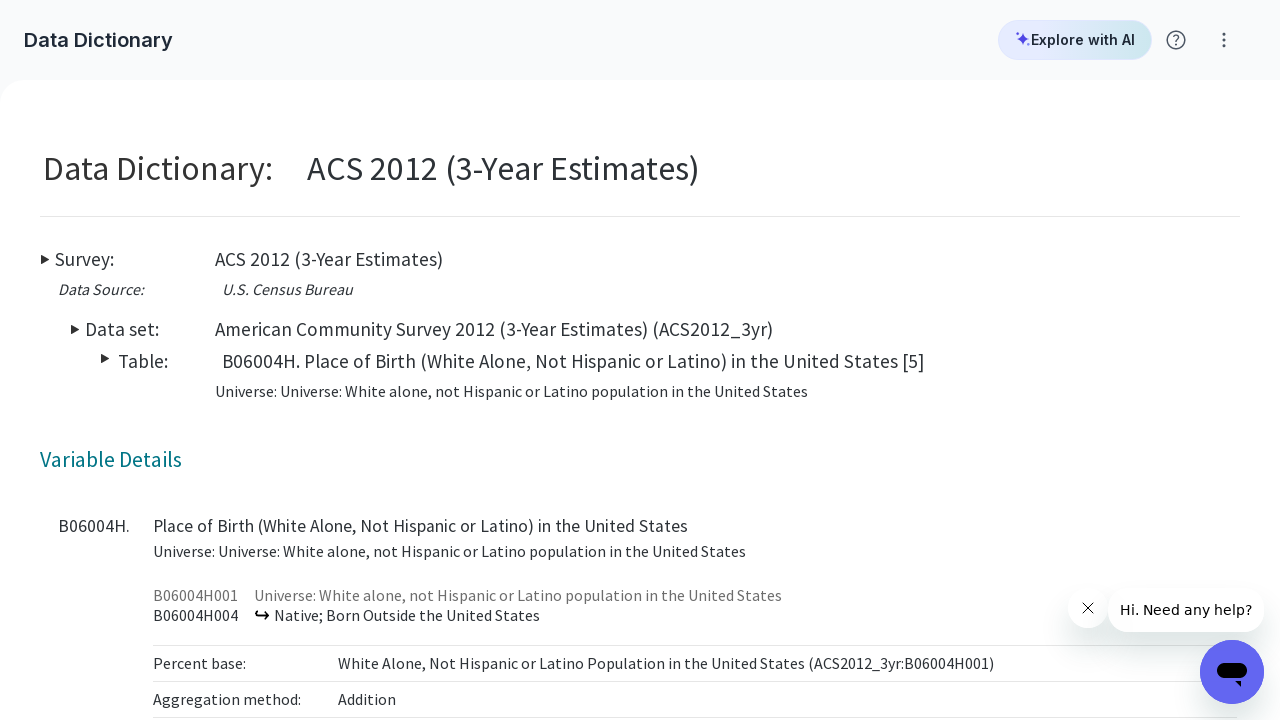

--- FILE ---
content_type: text/html; charset=utf-8
request_url: https://www.socialexplorer.com/data/ACS2012_3yr/metadata/?ds=ACS2012_3yr&var=B06004H004
body_size: 17471
content:
<!DOCTYPE html>
<html lang="en">
<head>
  <meta charset="utf-8">
<meta http-equiv="X-UA-Compatible" content="IE=edge">
<meta name="description" content="Data Dictionary; American Community Survey 2012 (3-Year Estimates) (ACS2012_3yr); B06004H004;  Native; Born Outside the United States">
<meta name="application-name" content="Social Explorer"/>
<meta name="theme-color" content="#ffffff">
<meta name="HandheldFriendly" content="True">
<meta name="MobileOptimized" content="320">
<meta name="viewport" content="width=device-width, initial-scale=1.0, minimum-scale=1.0, maximum-scale=5.0">

<link rel="icon" href="https://websitecdn.socialexplorer.com/assets/favicon-c192cbef02b4b2498439e94eb2a354c28de956723e823ff5b807d5b043a33f19.svg" type="image/svg+xml">

<meta property="fb:app_id" content="146873318797099">
<meta property="og:url" content="https://www.socialexplorer.com/data/ACS2012_3yr/metadata/?ds=ACS2012_3yr&amp;var=B06004H004">
<meta property="og:type" content="website">
<meta property="og:title" content=" Native; Born Outside the United States - B06004H004 - American Community Survey 2012 (3-Year Estimates) (ACS2012_3yr) - Social Explorer">
<meta property="og:image" content="https://static.socialexplorer.com/se_thumbnail.png">
<meta property="og:description" content="Data Dictionary; American Community Survey 2012 (3-Year Estimates) (ACS2012_3yr); B06004H004;  Native; Born Outside the United States">
<meta property="og:site_name" content="Social Explorer">

<meta name="referrer" content="no-referrer-when-downgrade">
  <script>
    dataLayer = [{
        'wasSignedIn': 'false',
        'userPlanStatus': 'Professional plan provided by Massachusetts Institute of Technology',
        'getUserPlanStatus': 'none',
        'userId': -1
    }];
</script>
    <script>
        /***********************************************************************************************
         Google Tag Manager code: production
         ***********************************************************************************************/
        document.addEventListener('turbolinks:load', function (event) {
            var url = event.data.url;
            dataLayer.push({
                'event': 'pageView',
                'virtualUrl': url
            });
        });
        (function (w, d, s, l, i) {
            w[l] = w[l] || [];
            w[l].push({
                'gtm.start': new Date().getTime(), event: 'gtm.js'
            });
            var f = d.getElementsByTagName(s)[0],
                j = d.createElement(s), dl = l != 'dataLayer' ? '&l=' + l : '';
            j.async = true;
            j.src =
                'https://www.googletagmanager.com/gtm.js?id=' + i + dl;
            f.parentNode.insertBefore(j, f);
        })(window, document, 'script', 'dataLayer', 'GTM-WD3BTPT');
    </script>

      <!-- Hotjar Tracking Code for production -->
    <script> (function (h, o, t, j, a, r) {
        h.hj = h.hj || function () {
                (h.hj.q = h.hj.q || []).push(arguments)
            };
        h._hjSettings = {hjid: 649159, hjsv: 6};
        a = o.getElementsByTagName('head')[0];
        r = o.createElement('script');
        r.async = 1;
        r.src = t + h._hjSettings.hjid + j + h._hjSettings.hjsv;
        a.appendChild(r);
    })(window, document, 'https://static.hotjar.com/c/hotjar-', '.js?sv='); </script>
  <script>
      window.hj=window.hj||function(){(hj.q=hj.q||[]).push(arguments)};
      hj('tagRecording', [
          'se-user-id: -1',
          'plan-status: Professional plan provided by Massachusetts Institute of Technology']);
  </script>

  <title> Native; Born Outside the United States - B06004H004 - American Community Survey 2012 (3-Year Estimates) (ACS2012_3yr) - Social Explorer</title>
  <link rel="stylesheet" media="all" href="https://websitecdn.socialexplorer.com/assets/application-8581cce3f0d27515c35778a91843ac81b251d69ba0de54732e6d3ce1c2302ba2.css" />
  <script src="https://websitecdn.socialexplorer.com/assets/application-b1bd04132b7128d8238a26dab1d5c720327ebf4d338fd9222d2f995ca16f36ef.js"></script>
  <script src="https://websitecdn.socialexplorer.com/packs/application-e051db96ab6841be147d.js" data-turbolinks-track="reload" async="async"></script>
  <link rel="stylesheet" href="https://fonts.googleapis.com/css?family=Source+Sans+Pro:400,600,700">
  <link rel="stylesheet" href="https://fonts.googleapis.com/icon?family=Material+Icons">
  <link rel="stylesheet" href="https://fonts.googleapis.com/css2?family=Inter:wght@400;600;700&display=swap">

  <script src="https://websitecdn.socialexplorer.com/assets/application_2016-1fb2e247f954e0fcc1623661219845c53414d0de5e66804913228ada165fe3a3.js"></script>
</head>
<div class="mobile-block">
  <div class="mobile-block__logo">
    <svg width="175px" height="24px" viewBox="0 0 175 24" version="1.1" xmlns="http://www.w3.org/2000/svg" xmlns:xlink="http://www.w3.org/1999/xlink">
  <g stroke="none" stroke-width="1" fill="none" fill-rule="evenodd">
    <g transform="translate(-52.000000, -26.000000)" fill-rule="nonzero">
      <g>
        <g transform="translate(52.000000, 26.000000)">
          <g>
            <circle fill="#97230E" cx="2.39455782" cy="2.39455782" r="2.39455782"></circle>
            <circle fill="#BC9500" cx="9.67032968" cy="2.39455782" r="2.39455782"></circle>
            <circle fill="#97230E" cx="2.39455782" cy="9.67032968" r="2.39455782"></circle>
            <circle fill="#631E0A" cx="9.67032968" cy="9.67032968" r="2.39455782"></circle>
            <circle fill="#BC9500" cx="16.9461015" cy="9.67032968" r="2.39455782"></circle>
            <path d="M12.0648875,16.9461015 C12.0648875,18.2354788 10.959707,19.3406593 9.67032968,19.3406593 C8.38095238,19.3406593 7.27577185,18.2354788 7.27577185,16.9461015 C7.27577185,15.6567242 8.38095238,14.5515436 9.67032968,14.5515436 C10.959707,14.5515436 12.0648875,15.6567242 12.0648875,16.9461015 Z" fill="#C75400"></path>
            <path d="M19.3406593,16.9461015 C19.3406593,18.2354788 18.2354788,19.3406593 16.9461015,19.3406593 C15.6567242,19.3406593 14.5515436,18.2354788 14.5515436,16.9461015 C14.5515436,15.6567242 15.6567242,14.5515436 16.9461015,14.5515436 C18.2354788,14.5515436 19.3406593,15.6567242 19.3406593,16.9461015 Z" fill="#C75400"></path>
          </g>
          <g transform="translate(24.000000, 0.923077)" fill="#2C2D30">
            <path d="M0.923076922,15.4375 C1.56923076,15.7115384 2.12307693,15.9855769 2.67692308,16.0769231 C3.23076923,16.2596153 3.69230769,16.3509616 4.15384615,16.3509616 C5.07692307,16.3509616 5.72307693,16.0769231 6.27692308,15.6201923 C6.83076923,15.1634615 7.10769231,14.5240385 7.10769231,13.7019231 C7.01538462,13.0625 6.64615385,12.5144231 6.18461539,11.9663462 C5.63076922,11.5096154 4.8,10.8701923 3.69230769,10.1394231 C3.13846154,9.77403847 2.67692308,9.5 2.21538462,9.13461538 C1.75384615,8.76923077 1.38461539,8.49519231 1.2,8.3125 C0.646153847,7.76442307 0.276923077,7.21634615 0.0923076922,6.48557693 C0.0923076922,6.30288462 -7.1e-15,5.9375 -7.1e-15,5.57211538 C-7.1e-15,4.20192307 0.553846153,3.19711539 1.56923076,2.46634615 C2.58461539,1.73557692 3.87692308,1.37019231 5.53846153,1.37019231 C6.73846154,1.37019231 8.03076923,1.55288462 9.23076922,1.91826923 L9.23076922,4.11057692 C8.4,3.65384615 7.47692308,3.47115385 6.46153847,3.47115385 C5.53846153,3.47115385 4.89230769,3.65384615 4.33846154,4.01923077 C3.78461538,4.38461538 3.50769231,5.02403846 3.50769231,5.75480769 C3.50769231,6.21153847 3.78461538,6.66826923 4.24615384,7.125 C4.43076923,7.30769231 4.8,7.58173077 5.26153846,7.85576924 C5.63076922,8.1298077 6.18461539,8.49519231 6.83076923,8.95192308 C8.12307692,9.86538462 9.04615384,10.5961539 9.60000001,11.2355769 C9.87692308,11.6009615 10.1538462,11.875 10.3384615,12.3317308 C10.5230769,12.6971154 10.6153846,13.1538462 10.6153846,13.5192308 C10.6153846,14.7067308 10.3384615,15.6201923 9.78461539,16.3509616 C9.23076922,17.0817307 8.49230769,17.6298076 7.56923077,17.9951924 C6.64615385,18.3605769 5.63076922,18.5432693 4.61538461,18.5432693 C3.13846154,18.5432693 1.93846155,18.2692308 1.01538462,17.8125 L0.923076922,15.4375 Z"></path>
            <path d="M12.3692308,11.6009615 C12.4615385,10.0480769 13.0153846,8.86057692 13.9384615,8.1298077 C14.8615384,7.39903846 16.0615385,7.03365385 17.5384615,7.03365385 C19.2,7.03365385 20.5846153,7.39903846 21.5076923,8.22115385 C22.4307692,9.04326923 22.8923077,10.5048077 22.8923077,12.6057692 L22.8923077,12.9711538 L22.8923077,13.4278846 C22.8923077,15.0721154 22.4307692,16.3509616 21.5076923,17.173077 C20.5846153,18.0865385 19.2923077,18.451923 17.6307692,18.451923 C16.4307693,18.451923 15.4153847,18.2692308 14.676923,17.9038461 C13.9384615,17.5384615 13.2923077,16.8990385 12.9230769,16.0769231 C12.4615385,15.2548077 12.2769231,14.25 12.2769231,12.9711538 C12.2769231,12.3317308 12.3692308,11.875 12.3692308,11.6009615 Z M15.5076924,12.6971154 C15.5076924,14.0673077 15.6923076,14.9807693 15.9692308,15.6201923 C16.2461539,16.2596153 16.8,16.5336538 17.6307692,16.5336538 L17.9076923,16.5336538 C18.6461538,16.4423077 19.1076923,16.0769231 19.3846155,15.4375 C19.6615384,14.7980769 19.7538461,13.8846154 19.7538461,12.6057692 L19.7538461,11.6009615 C19.7538461,11.4182692 19.6615384,11.1442308 19.6615384,10.9615385 C19.6615384,10.7788461 19.5692307,10.5048077 19.5692307,10.3221154 C19.476923,9.86538462 19.2,9.5 18.9230769,9.22596154 C18.6461538,8.95192308 18.1846154,8.76923077 17.6307692,8.76923077 C16.8,8.76923077 16.1538462,9.13461538 15.9692308,9.77403847 C15.7846153,10.1394231 15.6923076,10.5048077 15.6000001,10.9615385 C15.5076924,11.4182692 15.5076924,11.875 15.5076924,12.4230769 C15.5076924,12.5144231 15.5076924,12.6057692 15.5076924,12.6971154 Z"></path>
            <path d="M32.4,16.0769231 L32.4,18.0865385 C31.5692308,18.3605769 30.7384616,18.451923 29.8153845,18.451923 C27.8769231,18.451923 26.4923077,17.9038461 25.8461539,16.8076923 C25.4769231,16.2596153 25.1999999,15.6201923 25.0153847,14.9807693 C24.8307693,14.3413461 24.7384616,13.6105769 24.7384616,12.8798077 C24.7384616,12.4230769 24.7384616,11.875 24.8307693,11.4182692 C24.923077,10.9615385 25.0153847,10.5048077 25.1076922,10.0480769 C25.2923077,9.22596154 25.8461539,8.49519231 26.5846154,7.85576924 C27.3230769,7.21634615 28.4307692,6.94230769 29.9076923,6.94230769 C30.8307692,6.94230769 31.6615385,7.03365385 32.3076923,7.30769231 L32.3076923,9.40865384 C31.9384615,9.04326923 31.3846154,8.86057692 30.6461539,8.86057692 C29.8153845,8.86057692 29.2615385,9.04326923 28.8923076,9.5 C28.5230769,9.95673076 28.2461538,10.4134615 28.2461538,10.8701923 C28.1538461,11.2355769 28.0615384,11.5096154 28.0615384,11.7836538 C28.0615384,12.0576923 28.0615384,12.3317308 28.0615384,12.7884615 C28.0615384,13.2451923 28.1538461,13.7019231 28.2461538,14.1586539 C28.3384615,14.6153846 28.5230769,14.9807693 28.6153847,15.3461538 C28.8000001,15.7115384 29.076923,15.9855769 29.4461539,16.1682692 C29.8153845,16.3509616 30.2769231,16.4423077 30.8307692,16.4423077 C31.1076923,16.4423077 31.4769231,16.4423077 31.6615385,16.3509616 C31.8461538,16.3509616 32.1230769,16.2596153 32.4,16.0769231 Z"></path>
            <path d="M34.0615385,3.74519231 C34.0615385,3.37980769 34.2461539,3.01442308 34.7076923,2.74038462 C35.0769231,2.46634615 35.6307692,2.28365384 36.1846154,2.28365384 C36.7384615,2.28365384 37.2923078,2.46634615 37.6615384,2.74038462 C38.0307693,3.01442308 38.2153847,3.37980769 38.2153847,3.74519231 C38.2153847,4.11057692 38.0307693,4.38461538 37.6615384,4.65865385 C37.2923078,4.93269231 36.8307692,5.11538462 36.2769231,5.11538462 C35.6307692,5.11538462 35.0769231,5.02403846 34.7076923,4.75 C34.2461539,4.47596153 34.0615385,4.11057692 34.0615385,3.74519231 Z M37.7538461,7.125 L37.7538461,18.2692308 L34.6153846,18.2692308 L34.6153846,7.125 L37.7538461,7.125 Z"></path>
            <path d="M45.9692307,18.0865385 C45.4153846,18.3605769 44.8615385,18.451923 44.1230769,18.451923 C43.3846154,18.451923 42.6461539,18.2692308 42.0000001,17.8125 C41.3538461,17.4471154 40.8923077,16.8990385 40.6153846,16.2596153 C40.4307692,15.8028847 40.2461538,15.2548077 40.1538462,14.7067308 C40.0615385,14.1586539 39.9692308,13.4278846 39.9692308,12.6971154 C39.9692308,11.875 40.0615385,11.1442308 40.1538462,10.5048077 C40.2461538,9.86538462 40.4307692,9.31730769 40.7076923,8.86057692 C41.0769231,8.22115385 41.5384615,7.67307692 42.0923078,7.39903846 C42.6461539,7.125 43.2923077,6.94230769 43.9384616,6.94230769 C44.6769231,6.94230769 45.3230769,7.03365385 45.9692307,7.30769231 C46.6153847,7.58173077 46.9846153,7.94711538 47.076923,8.3125 L47.1692307,7.03365385 L50.3076923,7.03365385 L50.3076923,18.2692308 L47.076923,18.2692308 L47.076923,16.8990385 C46.9846153,17.3557692 46.5230769,17.8125 45.9692307,18.0865385 Z M43.6615385,9.86538462 C43.5692308,10.1394231 43.4769231,10.5961539 43.3846154,11.0528846 C43.2923077,11.6009615 43.2923077,12.1490385 43.2923077,12.8798077 C43.2923077,13.5192308 43.2923077,14.0673077 43.3846154,14.5240385 C43.4769231,14.9807693 43.5692308,15.3461538 43.7538462,15.6201923 C43.9384616,15.9855769 44.1230769,16.2596153 44.4,16.4423077 C44.6769231,16.625 45.0461538,16.7163462 45.4153846,16.7163462 C45.7846154,16.7163462 46.2461538,16.5336538 46.6153847,16.2596153 C46.9846153,15.8942308 47.2615385,15.5288462 47.2615385,14.9807693 C47.2615385,14.4326924 47.2615385,13.9759615 47.2615385,13.6105769 C47.2615385,13.2451923 47.3538462,12.8798077 47.3538462,12.6971154 C47.3538462,12.2403846 47.3538462,11.875 47.3538462,11.5096154 C47.3538462,11.1442308 47.2615385,10.7788461 47.1692307,10.3221154 C47.076923,9.86538462 46.8923076,9.5 46.5230769,9.31730769 C46.1538461,9.04326923 45.7846154,8.95192308 45.4153846,8.95192308 C44.5846154,8.86057692 44.0307692,9.22596154 43.6615385,9.86538462 Z"></path>
            <polygon points="56.5846154 0 56.5846154 18.2692308 53.4461539 18.2692308 53.4461539 0"></polygon>
            <polygon points="66.9230769 1.64423077 75.8769231 1.64423077 75.8769231 3.5625 70.1538462 3.5625 70.1538462 8.76923077 75.3230769 8.76923077 75.3230769 10.6875 70.1538462 10.6875 70.1538462 16.3509616 75.8769231 16.3509616 75.8769231 18.2692308 66.9230769 18.2692308"></polygon>
            <path d="M81.876923,15.8028847 C81.7846154,15.9855769 81.6,16.1682692 81.5076923,16.4423077 C81.3230769,16.625 81.1384615,16.8990385 80.9538461,17.173077 L80.2153846,18.2692308 L76.9846154,18.2692308 L81.2307692,12.3317308 L76.9846154,7.125 L80.6769231,7.125 L83.076923,10.9615385 C83.3538462,10.4134615 83.6307693,9.77403847 84,9.13461538 C84.3692308,8.49519231 84.7384615,7.85576924 85.2,7.125 L88.4307693,7.125 L84.6461539,12.3317308 L89.3538462,18.2692308 L85.5692308,18.2692308 L84.3692308,16.625 L83.6307693,15.5288462 C83.3538462,15.0721154 83.076923,14.6153846 82.7999999,14.25 C82.7999999,14.4326924 82.6153847,14.7067308 82.3384615,15.0721154 C82.2461538,15.2548077 82.0615384,15.5288462 81.876923,15.8028847 Z"></path>
            <path d="M97.4769231,6.94230769 C98.2153846,6.94230769 98.9538461,7.125 99.6,7.49038461 C100.246154,7.85576924 100.707692,8.40384616 100.892308,9.04326923 C101.261538,10.1394231 101.446154,11.4182692 101.446154,12.6971154 C101.446154,14.1586539 101.261538,15.4375 100.892308,16.3509616 C100.707692,16.9903846 100.246154,17.5384615 99.5076923,17.8125 C98.8615385,18.1778846 98.2153846,18.3605769 97.3846154,18.3605769 C96.7384616,18.3605769 96.276923,18.2692308 95.8153847,18.1778846 C95.0769231,17.9951924 94.6153846,17.5384615 94.2461538,16.8990385 L94.2461538,22.7451923 L91.1076923,22.7451923 L91.1076923,7.125 L94.2461538,7.125 L94.2461538,8.3125 C94.6153846,7.76442307 95.0769231,7.30769231 95.7230769,7.125 C96.0923076,6.94230769 96.5538462,6.94230769 97.1076923,6.94230769 L97.4769231,6.94230769 Z M96.276923,8.86057692 C95.6307692,8.86057692 95.1692307,9.04326923 94.8923077,9.40865384 C94.6153846,9.77403847 94.4307692,10.1394231 94.3384615,10.5048077 C94.3384615,10.8701923 94.2461538,11.1442308 94.2461538,11.6009615 C94.2461538,12.0576923 94.1538461,12.3317308 94.1538461,12.6057692 C94.1538461,13.8846154 94.2461538,14.889423 94.5230769,15.6201923 C94.8,16.3509616 95.3538461,16.625 96.0923076,16.625 C96.923077,16.625 97.4769231,16.3509616 97.7538462,15.7115384 C98.0307692,15.0721154 98.1230769,14.1586539 98.1230769,12.9711538 L98.1230769,12.6057692 C98.1230769,11.875 98.0307692,11.2355769 97.9384615,10.6875 C97.8461539,10.1394231 97.6615385,9.6826923 97.3846154,9.31730769 C97.2923077,9.04326923 96.8307693,8.86057692 96.276923,8.86057692 Z"></path>
            <polygon points="107.076923 0 107.076923 18.2692308 103.938462 18.2692308 103.938462 0"></polygon>
            <path d="M109.569231,11.6009615 C109.661538,10.0480769 110.215385,8.86057692 111.138462,8.1298077 C112.061539,7.39903846 113.261538,7.03365385 114.738462,7.03365385 C116.4,7.03365385 117.692308,7.39903846 118.707692,8.22115385 C119.630769,9.04326923 120.092308,10.5048077 120.092308,12.6057692 L120.092308,12.9711538 L120.092308,13.4278846 C120.092308,15.0721154 119.630769,16.3509616 118.707692,17.173077 C117.784615,18.0865385 116.492308,18.451923 114.830769,18.451923 C113.630769,18.451923 112.615385,18.2692308 111.876923,17.9038461 C111.138462,17.5384615 110.492308,16.8990385 110.123077,16.0769231 C109.661538,15.2548077 109.476923,14.25 109.476923,12.9711538 C109.569231,12.3317308 109.569231,11.875 109.569231,11.6009615 Z M112.707692,12.6971154 C112.707692,14.0673077 112.892308,14.9807693 113.169231,15.6201923 C113.446154,16.2596153 114,16.5336538 114.830769,16.5336538 L115.107692,16.5336538 C115.846154,16.4423077 116.307692,16.0769231 116.584615,15.4375 C116.861538,14.7980769 116.953846,13.8846154 116.953846,12.6057692 L116.953846,11.6009615 C116.953846,11.4182692 116.861538,11.1442308 116.861538,10.9615385 C116.861538,10.7788461 116.769231,10.5048077 116.769231,10.3221154 C116.676923,9.86538462 116.4,9.5 116.123077,9.22596154 C115.846154,8.95192308 115.384615,8.76923077 114.830769,8.76923077 C114,8.76923077 113.353846,9.13461538 113.169231,9.77403847 C112.984615,10.1394231 112.892308,10.5048077 112.8,10.9615385 C112.707692,11.4182692 112.707692,11.875 112.707692,12.4230769 C112.707692,12.5144231 112.707692,12.6057692 112.707692,12.6971154 Z"></path>
            <path d="M122.676923,18.2692308 L122.676923,7.125 L125.815385,7.125 L125.723077,8.49519231 L125.815385,8.49519231 C126.553846,7.49038461 127.753846,6.94230769 129.415385,6.94230769 L129.415385,9.04326923 C128.030769,9.04326923 127.107692,9.22596154 126.553846,9.59134615 C126,9.95673076 125.723077,10.5048077 125.723077,11.2355769 L125.723077,18.2692308 C125.815385,18.2692308 122.676923,18.2692308 122.676923,18.2692308 Z"></path>
            <path d="M134.307692,13.1538462 C134.307692,15.5288462 134.953846,16.625 136.338462,16.625 C136.892308,16.625 137.353846,16.4423077 137.723077,16.0769231 C138.092308,15.7115384 138.276923,15.1634615 138.276923,14.5240385 L141.230769,14.5240385 C141.230769,15.4375 140.953846,16.2596153 140.492308,16.8076923 C140.030769,17.4471154 139.384615,17.8125 138.738461,18.0865385 C138.369231,18.1778846 138,18.2692308 137.538462,18.3605769 C137.169231,18.451923 136.707692,18.451923 136.246154,18.451923 C135.230769,18.451923 134.4,18.2692308 133.661539,17.9951924 C133.292308,17.8125 133.015385,17.6298076 132.738462,17.3557692 C132.461538,17.0817307 132.184615,16.8076923 131.907692,16.4423077 C131.630769,16.0769231 131.446154,15.7115384 131.353846,15.3461538 C131.261538,14.9807693 131.169231,14.5240385 131.169231,14.0673077 L131.169231,13.7019231 C131.169231,13.3365385 131.169231,13.0625 131.076923,12.7884615 C131.076923,10.8701923 131.538462,9.40865384 132.369231,8.49519231 C133.2,7.49038461 134.492308,7.03365385 136.153846,7.03365385 C137.630769,7.03365385 138.738461,7.30769231 139.476923,7.94711538 C140.215385,8.49519231 140.676923,9.31730769 140.953846,10.2307692 C141.138462,11.0528846 141.323077,12.0576923 141.323077,13.2451923 L134.307692,13.1538462 Z M134.307692,11.6923077 L138,11.6923077 C138,9.86538462 137.353846,8.86057692 136.153846,8.86057692 C135.6,8.86057692 135.138462,9.04326923 134.769231,9.40865384 C134.492308,9.86538462 134.307692,10.5961539 134.307692,11.6923077 Z"></path>
            <path d="M143.815385,18.2692308 L143.815385,7.125 L146.953846,7.125 L146.861539,8.49519231 L146.953846,8.49519231 C147.692307,7.49038461 148.892307,6.94230769 150.553845,6.94230769 L150.553845,9.04326923 C149.169231,9.04326923 148.246154,9.22596154 147.692307,9.59134615 C147.138461,9.95673076 146.861539,10.5048077 146.861539,11.2355769 L146.861539,18.2692308 C146.953846,18.2692308 143.815385,18.2692308 143.815385,18.2692308 Z"></path>
          </g>
        </g>
      </g>
    </g>
  </g>
</svg>

  </div>
  <div class="mobile-block__divider"></div>
  <span class="mobile-block__text">
    Social Explorer application is not quite ready for this screen size.
  </span>
  <span class="mobile-block__text">
    Please head to your nearest desktop or tablet device.
  </span>
  <a class="button-raised mobile-block__button" href="/home">
    Visit Homepage
  </a>
</div>
<body data-controller="modal accessibility" id="dashboard" class="">
  <!-- Google Tag Manager (noscript) -->
  <noscript>
    <iframe
      src="https://www.googletagmanager.com/ns.html?id=GTM-WD3BTPT"
      height="0"
      width="0"
      style="display:none;visibility:hidden">
    </iframe>
  </noscript>
  <!-- End Google Tag Manager (noscript) -->



<script id="ze-snippet" src="https://static.zdassets.com/ekr/snippet.js?key=9f109cba-c655-44ae-8ea9-a17690abfbe0"></script>


<div data-target="modal.modalHolder" class="modal-holder" aria-modal="true" role="dialog">
  <div class="modal-holder__background" data-target="modal.modalBackground" aria-hidden="true" data-action="click->modal#clickAwayClose"></div>
  <div class="modal-holder__dialog modal-holder__dialog--top" data-target="modal.modalDialog" role="document">
    
  </div>
</div>

<div class="dashboard-container">

  <div class="dashboard-main">
    <header class="application-header" data-controller="session" data-session-accounts-url="https://datahub.socialexplorer.com/account">
  <div class="application-header__container">
    <span><span>Data Dictionary</span></span>
      <div class="header-popup-icons">
  <div class="ai-chatbot-container__main">
  <div class="ai-chatbot-container__header">
    <a href="https://chatbot.socialexplorer.com"
       target="_blank"
       rel="noopener noreferrer"
       class="ai-chatbot-container__assistant-link text text-s text-semibold text-Gray-800">
      <svg class="ai-chatbot-container__link-icon" xmlns="http://www.w3.org/2000/svg" width="24" height="24" viewBox="0 0 24 24" fill="none">
        <path d="M4 2.19043C4.99949 2.19043 5.80957 3.00051 5.80957 4C5.80957 4.99949 4.99949 5.80957 4 5.80957C3.00051 5.80957 2.19043 4.99949 2.19043 4C2.19043 3.00051 3.00051 2.19043 4 2.19043Z" fill="#4F46E5" stroke="#4F46E5" stroke-width="0.380544"/>
        <path d="M22 20C22 21.0769 21.0769 22 20 22C18.9231 22 18 21.0769 18 20C18 18.9231 18.9231 18 20 18C21.0769 18 22 18.9231 22 20Z" fill="#818CF8"/>
        <path d="M12 2C12 7.91304 5.47826 12 2.43478 12H2C5.04348 12 12 16.087 12 22C12 18.9565 15.0435 12 22 12C15.0435 12 12 5.04348 12 2Z" fill="#4F46E5"/>
      </svg>
      Explore with AI
    </a>
  </div>
</div>

  <div class="help-wrapper-button"
     data-controller="popup"
     data-target="popup.anchor"
     data-popup-skip-focusing-children-on-open="false">
<button
    id="help-button"
    title="Click for help with Social Explorer"
    aria-label="Click for help with Social Explorer"
    aria-haspopup="true"
    aria-expanded="false"
    aria-controls="help-popup"
    class="help-button"
    data-action="click->popup#toggleVisibility"
  >
    <img src="https://websitecdn.socialexplorer.com/assets/help-088dce660c01eae3b5f00d504c399e5e97dd630123cf810d17cdb21e96c45d52.svg" alt="Help"/>
  </button>

  <div class="popup help-popup"
       id="help-popup"
       role="menu"
       aria-expanded="false"
       aria-labelledby="help-button"
       data-target="popup.popup">

    <div class="help-popup__items">
      <a role="menuitem"
         tabindex="-1"
         class="help-popup-list-item text text-sm text-regular text-Gray-800"
         target="_blank"
         rel="noopener noreferrer"
         href="/help">
        <img src="https://websitecdn.socialexplorer.com/assets/header/help_center-2ec946b21b204ffa0ea5b80dfe914440a5b4151c501e9770e06f0949479d8fa4.svg" alt="" class="popup-list-item__icon" />
        Help Center
      </a>
      <a role="menuitem"
         tabindex="-1"
         class="help-popup-list-item text text-sm text-regular text-Gray-800"
         target="_blank"
         rel="noopener noreferrer"
         href="https://socialexplorer.libguides.com/socialexplorer">
        <img src="https://websitecdn.socialexplorer.com/assets/header/menu_book-2fc45730724124c2388b03a22fbc5edc805fc3084e7f2ecf3b9e435232ae9978.svg" alt="" class="popup-list-item__icon" />
        LibGuides
      </a>
      <div class="popup-list__divider" role="separator"></div>
      <a role="menuitem"
         tabindex="-1"
         class="help-popup-list-item text text-sm text-regular text-Gray-800"
         href="#"
         data-action="click->modal#showFromTemplate"
         data-modal-template-id="feedback-modal">
        <img src="https://websitecdn.socialexplorer.com/assets/header/feedback-5a3556e4319d900b2313ae3318f32b1163ef41eec7c8551dff640c3722802a0a.svg" alt="" class="popup-list-item__icon" />
        Feedback
      </a>
    </div>
  </div>
</div>

  <div class="help-wrapper-button"
     data-controller="popup"
     data-target="popup.anchor"
     data-popup-skip-focusing-children-on-open="false">
<button
    id="more-button"
    title="Click for help with Social Explorer"
    aria-label="Click for help with Social Explorer"
    aria-haspopup="true"
    aria-expanded="false"
    aria-controls="more-popup"
    class="help-button"
    data-action="click->popup#toggleVisibility"
  >
    <img src="https://websitecdn.socialexplorer.com/assets/projects/more-vert-6822e433f18385a3727cca2a6997d36cca8272e3e01081267f590e7ed4710a40.svg" alt="Help"/>
  </button>

  <div class="popup help-popup"
       id="more-popup"
       role="menu"
       aria-expanded="false"
       aria-labelledby="help-button-2"
       data-target="popup.popup">
    <div class="help-popup__items">
      <a role="menuitem"
         tabindex="-1"
         class="help-popup-list-item text text-sm text-regular text-Gray-800"
         href="/privacy-policy"
         target="_blank">
        <img src="https://websitecdn.socialexplorer.com/assets/header/shield-person-6b6f52575c0a0f99cb1ec298465aa38f8454874e9dc19f27e4c7641502ea96bc.svg" alt="" class="popup-list-item__icon" />
        Privacy and Legal
        <img src="https://websitecdn.socialexplorer.com/assets/header/open_in_new-73d72e6c93f06b02cb69717ffbc5b487aac47f8363833dccdafb8d4fed09f96f.svg" alt="" class="popup-list-item__icon popup-list-item__icon--right" />
      </a>

      <a role="menuitem"
         tabindex="-1"
         class="help-popup-list-item text text-sm text-regular text-Gray-800"
         target="_blank"
         rel="noopener noreferrer"
         href="/508-compliance">
        <img src="https://websitecdn.socialexplorer.com/assets/header/select_check_box-fabfa53240d8e2fed7985e2e1db16a14dcdc24ce6bdb59a7ce9ffa68780d2d98.svg" alt="" class="popup-list-item__icon" />
        508 Compliance
        <img src="https://websitecdn.socialexplorer.com/assets/header/open_in_new-73d72e6c93f06b02cb69717ffbc5b487aac47f8363833dccdafb8d4fed09f96f.svg" alt="" class="popup-list-item__icon popup-list-item__icon--right" />
      </a>

      <div class="popup-list__divider" role="separator"></div>

      <a role="menuitem"
         tabindex="-1"
         class="help-popup-list-item text text-sm text-regular text-Gray-800"
         href="/home"
         target="_blank"
         rel="noopener noreferrer">
        <img src="https://websitecdn.socialexplorer.com/assets/header/language-ddb646812ee40f28ad2e325862bae167880376ff10b4a1c1632ab7d9a218a967.svg" alt="" class="popup-list-item__icon" />
        Website
        <img src="https://websitecdn.socialexplorer.com/assets/header/open_in_new-73d72e6c93f06b02cb69717ffbc5b487aac47f8363833dccdafb8d4fed09f96f.svg" alt="" class="popup-list-item__icon popup-list-item__icon--right" />
      </a>


    </div>
  </div>
</div>

</div>


  </div>
</header>

    <div class="dashboard-content">
      <div class="dashboard-content__main">
        
<div class="metadata-content">
    


            <!-- Nav crumbs -->
            <div class="ReportSurveyTitleAndCrumbs">
              
              <div class="ReportSurveyTitleDiv">
                <div>
                  <table border="0">
                    <tr>
                      <td valign="top"><span class="ReportSurveyStepTitle">Data Dictionary: </span></td>
                      <td><span class="ReportSurveyTitle">ACS 2012 (3-Year Estimates)</span></td>
                    </tr>
                  </table>
                </div>
              </div>
              
              <div class="ReportSurveyCrumbsDiv HideFromPrintMedia">
                <span class="ReportSurveyYouAreHere">you are here:</span>
                <span>
                  <span class="ReportSurveyStepName"><a href="/data/metadata/">choose a survey</a></span>
                  
                  <span class="ReportSurveyStepName"><a href="/data/ACS2012_3yr/metadata/">survey</a></span>
                  <span class="ReportSurveyStepName"><a href="/data/ACS2012_3yr/metadata/?ds=ACS2012_3yr">data set</a></span>
                  <span class="ReportSurveyStepName"><a href="/data/ACS2012_3yr/metadata/?ds=ACS2012_3yr&amp;table=B06004H">table</a></span>
                  <span class="ReportSurveyCurrentStep">variable details</span>
                </span>
              </div>
              
            </div>
              
            <div class="MB_Container">
            
              <!-- General information: -->
              <!-- ========================================================================================-->
              <div class="MB_Info_SurveyContainer">
<span class="MB_Info_PositionItemTitle">Survey:</span>       <span class="MB_Info_SurveyContent"><a href="/data/ACS2012_3yr/metadata/">ACS 2012 (3-Year Estimates)</a></span>
</div>
              <div class="MB_Info_PublisherContainer"><table><tr>
<td valign="top"><span class="MB_Info_PositionItemTitle MB_Info_PublisherItemTitle">Data Source:</span></td>
<td><span class="MB_Info_PublisherContent">U.S. Census Bureau</span></td>
</tr></table></div>
              <div class="MB_Info_DatasetContainer">
<span class="MB_Info_PositionItemTitle">Data set:</span>    <span class="MB_Info_DatasetContent"><a href="/data/ACS2012_3yr/metadata/?ds=ACS2012_3yr">American Community Survey 2012 (3-Year Estimates) (ACS2012_3yr)</a></span>
</div>
              <div class="MB_Info_TableTitleContainer"><table><tr>
<td valign="top"><span class="MB_Info_PositionItemTitle">Table: </span></td>
<td valign="top"><span class="MB_Info_TableTitleContent"><a href="/data/ACS2012_3yr/metadata/?ds=ACS2012_3yr&amp;table=B06004H">B06004H. Place of Birth (White Alone, Not Hispanic or Latino) in the United States [5]</a></span></td>
</tr></table></div>
              <div class="MB_Info_TableUniverseContainer">Universe: <span class="MB_Info_TableUniverseContent">Universe:  White alone, not Hispanic or Latino population in the United States</span>
</div>
                  <!-- VARIABLE OBJECT DETAILS: -->
                  <!-- ========================================================================================-->
                  <div class="MB_ObjectContainer MB_VariableContainer">
                    
                    <div class="MB_ObjectTitle MB_VariableTitle">Variable Details </div>
                    
                    <div class="MB_VariableContent">
                      
                      <table width="100%" border="0">
                        <tr>
                          <td valign="top" style="white-space: nowrap; width: 10px; padding-right: 5px;" width="10"><span class="lblVarDetails_TableName"><a href="/data/ACS2012_3yr/metadata/?ds=ACS2012_3yr&amp;table=B06004H">B06004H.</a></span></td>
                          <td valign="top"><span class="lblVarDetails_TableTitle"><a href="/data/ACS2012_3yr/metadata/?ds=ACS2012_3yr&amp;table=B06004H">Place of Birth (White Alone, Not Hispanic or Latino) in the United States</a></span></td>
                        </tr>
                        <tr>
                          <td></td>
                          <td><span class="lblVarDetails_TableUniverse">Universe: Universe:  White alone, not Hispanic or Latino population in the United States</span></td>
                        </tr>
                        <tr>
                          <td></td>
                          <td>
                            
                            <div class="lblVariableDef">
                              <span><div>
<span class="MB_Variable_Name_Parent"><a href="/data/ACS2012_3yr/metadata/?ds=ACS2012_3yr&amp;var=B06004H001">B06004H001</a></span><span class="MB_Variable_Label_Parent" style="margin-left: 0em;"><a href="/data/ACS2012_3yr/metadata/?ds=ACS2012_3yr&amp;var=B06004H001">Universe:  White alone, not Hispanic or Latino population in the United States</a></span>
</div>
<div>
<span class="MB_Variable_Name">B06004H004</span><span class="MB_Variable_Label" style="margin-left: 1.5em;"><span class="arrow_with_hook"> </span>Native; Born Outside the United States</span>
</div>
</span>
                            </div>
                            
                            <div class="MB_DefaultPercentBaseContainer">
                              <div class="MB_DefaultPercentBaseTitle">Percent base:</div>
                              <div class="MB_DefaultPercentBaseContent"><span><a href="/data/ACS2012_3yr/metadata/?ds=ACS2012_3yr&amp;var=B06004H001">White Alone, Not Hispanic or Latino Population in the United States (ACS2012_3yr:B06004H001)</a></span></div>
                            </div>
                            
                            <!--
                            <div class="MB_FormattingContainer">
                              <div class="MB_FormattingTitle">Display format: </div>
                              <div class="MB_FormattingContent">1,234</div>
                            </div>
                            -->
                            
                            <div class="MB_AggregationContainer">
                              <div class="MB_AggregationTitle">Aggregation method: </div>
                              <div class="MB_AggregationContent"><span>Addition</span></div>
                            </div>
                            
                          </td>
                        </tr>
                      </table>
                    </div>
                    
                    <div style="clear: both;"></div>
                    
                  </div>
              
              <!-- DOCUMENTATION SECTION: -->
              <div class="MB_ObjectContainer MB_DocContainer">
                <div class="MB_ItemTitle MB_DocxTitle">Relevant Documentation:</div>
                <div class="MB_ItemContent MB_DocContent"><span><div class="MB_DocSnippet">
  <div class="MB_DocSnippetHead"><table>
<tr>
<td class="MB_DocSnippet_ExcerptFromLabel">Excerpt from: </td>
<td class="MB_DocCitation">Social Explorer; U.S. Census Bureau; American Community Survey 2012 3yr Summary File: Technical Documentation.</td>
</tr>
<tr>
<td> </td>
<td class="MB_DocExcerptLink"><a href="/data/ACS2012_3yr/documentation/805203cd-7232-4c54-96ed-17183ec0b608#12b6c261-1c9d-4bfe-ba47-143575d7ac77">ACS 2012-3yr Summary File: Technical Documentation -&gt; Appendix A: Supplemental Documentation -&gt; 2010-2012 Subject Definitions -&gt; Population Variables  -&gt; Place of Birth</a></td>
</tr>
</table></div>
<div class="MB_DocSnippetContent">
<div class="DocSecContainer DocSecContainer_title5">
<div class="DocSecTitle_title5 DocSectionTitle"><div class="DocSecTitleDiv">
<a name="12b6c261-1c9d-4bfe-ba47-143575d7ac77"></a>Place of Birth</div></div>
<div class="DocSecContent_title5 DocSecContent">The data on place of birth were derived from answers to Question 7 in the 2012 American Community Survey. Respondents were asked to select one of two categories: (1) in the United States, or (2) outside the United States. In the American Community Survey, respondents selecting category (1) were then asked to report the name of the state while respondents selecting category (2) were then asked to report the name of the foreign country, or Puerto Rico, Guam, etc. In the Puerto Rico Community Survey, respondents selecting category (1) were also asked to report the name of the state, while respondents selecting category (2) were then asked to print Puerto Rico or the name of the foreign country, or U.S. Virgin Islands, Guam, etc. People not reporting a place of birth were assigned the state or country of birth of another family member, or were allocated the response of another individual with similar characteristics. People born outside the United States were asked to report their place of birth according to current international boundaries. Since numerous changes in boundaries of foreign countries have occurred in the last century, some people may have reported their place of birth in terms of boundaries that existed at the time of their birth or emigration, or in accordance with their own national preference.<br> <br> The place of birth questions along with the citizenship status question provide essential data for setting and evaluating immigration policies and laws. Knowing the characteristics of immigrants helps legislators and others understand how different immigrant groups are assimilated. Federal agencies require these data to develop programs for refugees and other foreign-born individuals. Vital information on lifetime migration among states also comes from the place of birth question.<br> <br> </div>
</div>
<div class="DocSecContainer DocSecContainer_title6">
<div class="DocSecTitle_title6 DocSectionTitle"><div class="DocSecTitleDiv">
<a name="0a5564e3-fa56-4ec9-9683-d97a4809c324"></a>Nativity</div></div>
<div class="DocSecContent_title6 DocSecContent">Information on place of birth and citizenship status was used to classify the population into two major categories: native and foreign born.<br> <br> </div>
</div>
<div class="DocSecContainer DocSecContainer_title6">
<div class="DocSecTitle_title6 DocSectionTitle"><div class="DocSecTitleDiv">
<a name="896a1978-0907-4e29-a65d-7b3182ca0e2c"></a>Native</div></div>
<div class="DocSecContent_title6 DocSecContent">The native population includes anyone who was a U.S. citizen at birth. The native population includes those born in the United States, Puerto Rico, American Samoa, Guam, the Northern Marianas, or the U.S. Virgin Islands, as well as those born abroad of at least one U.S. citizen parent. The native population is divided into the following groups: people born in the state in which they resided at the time of the survey; people born in a different state, by region; people born in Puerto Rico or one of the U.S. Island Areas; and people born abroad with at least one U.S. citizen parent. (See also "Citizenship Status.")<br> <br> </div>
</div>
<div class="DocSecContainer DocSecContainer_title6">
<div class="DocSecTitle_title6 DocSectionTitle"><div class="DocSecTitleDiv">
<a name="b3000526-e3e7-4a6f-8642-325e584a405c"></a>Foreign Born</div></div>
<div class="DocSecContent_title6 DocSecContent">The foreign-born population includes anyone who was not a U.S. citizen at birth. This includes respondents who indicated they were a U.S. citizen by naturalization or not a U.S. citizen. (See also "Citizenship Status.")<br> <br> The foreign-born population is shown by selected area, country, or region of birth. The places of birth shown in data products were chosen based on the number of respondents who reported that area or country of birth.<br> <br> <b>Question/Concept History</b><br> <br> The 1996-1998 American Community Survey question asked respondents to write in the U.S. state, territory, commonwealth or foreign country where this person was born. Beginning in 1999, the question asked "Where was this person born?" and provided two check-boxes, each with a write-in space.<br> <br> <b>Limitation of the Data</b><br> <br> Beginning in 2006, the group quarters (GQ) population is included in the ACS. Some types of GQ populations may have place of birth distributions that are different from the household population. The inclusion of the GQ population could therefore have a noticeable impact on the place of birth distribution. This is particularly true for areas with a substantial GQ population.<br> <br> <b>Comparability</b><br> <br> This data source is comparable to the decennial censuses.<br> See the 2012 Code List on the ACS website (<a href="http://www.census.gov/acs" target="_blank" class="doc_ExternalLink">http://www.census.gov/acs</a>) for Place of Birth Code List.<br> <br> </div>
</div>
</div>
</div>
<div class="MB_DocSnippet">
  <div class="MB_DocSnippetHead"><table>
<tr>
<td class="MB_DocSnippet_ExcerptFromLabel">Excerpt from: </td>
<td class="MB_DocCitation">Social Explorer; U.S. Census Bureau; American Community Survey 2012 3yr Summary File: Technical Documentation.</td>
</tr>
<tr>
<td> </td>
<td class="MB_DocExcerptLink"><a href="/data/ACS2012_3yr/documentation/805203cd-7232-4c54-96ed-17183ec0b608#a3a2b347-f352-48b0-92f8-b9037970e736">ACS 2012-3yr Summary File: Technical Documentation -&gt; Appendix A: Supplemental Documentation -&gt; 2010-2012 Subject Definitions -&gt; Population Variables  -&gt; Race -&gt; White</a></td>
</tr>
</table></div>
<div class="MB_DocSnippetContent"><div class="DocSecContainer DocSecContainer_title6">
<div class="DocSecTitle_title6 DocSectionTitle"><div class="DocSecTitleDiv">
<a name="a3a2b347-f352-48b0-92f8-b9037970e736"></a>White</div></div>
<div class="DocSecContent_title6 DocSecContent">A person having origins in any of the original peoples of Europe, the Middle East, or North Africa. It includes people who indicate their race as "White" or report entries such as Irish, German, Italian, Lebanese, Arab, Moroccan, or Caucasian.<br> <br> </div>
</div></div>
</div>
<div class="MB_DocSnippet">
  <div class="MB_DocSnippetHead"><table>
<tr>
<td class="MB_DocSnippet_ExcerptFromLabel">Excerpt from: </td>
<td class="MB_DocCitation">Social Explorer; U.S. Census Bureau; American Community Survey 2012 3yr Summary File: Technical Documentation.</td>
</tr>
<tr>
<td> </td>
<td class="MB_DocExcerptLink"><a href="/data/ACS2012_3yr/documentation/805203cd-7232-4c54-96ed-17183ec0b608#785aedcb-8884-45f5-8db1-998d5c533ded">ACS 2012-3yr Summary File: Technical Documentation -&gt; Appendix A: Supplemental Documentation -&gt; 2010-2012 Subject Definitions -&gt; Population Variables  -&gt; Hispanic or Latino Origin</a></td>
</tr>
</table></div>
<div class="MB_DocSnippetContent">
<div class="DocSecContainer DocSecContainer_title5">
<div class="DocSecTitle_title5 DocSectionTitle"><div class="DocSecTitleDiv">
<a name="785aedcb-8884-45f5-8db1-998d5c533ded"></a>Hispanic or Latino Origin</div></div>
<div class="DocSecContent_title5 DocSecContent">The data on the Hispanic or Latino population were derived from answers to a question that was asked of all people. The terms "Hispanic," "Latino," and "Spanish" are used interchangeably. Some respondents identify with all three terms while others may identify with only one of these three specific terms. Hispanics or Latinos who identify with the terms "Hispanic," "Latino," or "Spanish" are those who classify themselves in one of the specific Hispanic, Latino, or Spanish categories listed on the questionnaire ("Mexican," "Puerto Rican," or "Cuban") as well as those who indicate that they are "another Hispanic, Latino, or Spanish origin." People who do not identify with one of the specific origins listed on the questionnaire but indicate that they are "another Hispanic, Latino, or Spanish origin" are those whose origins are from Spain, the Spanish-speaking countries of Central or South America, or the Dominican Republic. Up to two write-in responses to the "another Hispanic, Latino, or Spanish origin" category are coded.<br> <br> Origin can be viewed as the heritage, nationality group, lineage, or country of birth of the person or the person's parents or ancestors before their arrival in the United States. People who identify their origin as Hispanic, Latino, or Spanish may be of any race.<br> <br> Hispanic origin is used in numerous programs and is vital in making policy decisions. These data are needed to determine compliance with provisions of antidiscrimination in employment and minority recruitment legislation. Under the Voting Rights Act, data about Hispanic origin are essential to ensure enforcement of bilingual election rules. Hispanic origin classifications used by the Census Bureau and other federal agencies meet the requirements of standards issued by the Office of Management and Budget in 1997 (Revisions to the Standards for the Classification of Federal Data on Race and Ethnicity). These standards set forth guidance for statistical collection and reporting on race and ethnicity used by all federal agencies.<br> <br> Some tabulations are shown by the origin of the householder. In all cases where the origin of households, families, or occupied housing units is classified as Hispanic, Latino, or Spanish, the origin of the householder is used. (For more information, see the discussion of householder under "Household Type and Relationship.")<br> <br> </div>
</div>
<div class="DocSecContainer DocSecContainer_title6">
<div class="DocSecTitle_title6 DocSectionTitle"><div class="DocSecTitleDiv">
<a name="4da8e156-831b-4305-bab7-be34040b2d02"></a>Coding of Hispanic Origin Write-in Responses</div></div>
<div class="DocSecContent_title6 DocSecContent">There were two types of coding operations: (1) automated coding where a write-in response was automatically coded if it matched a write-in response already contained in a database known as the "master file," and (2) expert coding, which took place when a write-in response did not match an entry already on the master file, and was sent to expert coders familiar with the subject matter. During the coding process, subject-matter specialists reviewed and coded written entries from the "Yes, another Hispanic, Latino or Spanish origin" write-in response category on the Hispanic origin question.<br> <br> </div>
</div>
<div class="DocSecContainer DocSecContainer_title6">
<div class="DocSecTitle_title6 DocSectionTitle"><div class="DocSecTitleDiv">
<a name="340ceee1-10ff-4b8d-94ca-e9a0547c2737"></a>Editing of Hispanic Origin Responses</div></div>
<div class="DocSecContent_title6 DocSecContent">If an individual did not provide a Hispanic origin response, their origin was allocated using specific rules of precedence of household relationship. For example, if origin was missing for a natural-born child in the household, then either the origin of the householder, another natural-born child, or spouse of the householder was allocated. If Hispanic origin was not reported for anyone in the household and origin could not be obtained from a response to the race question, then the Hispanic origin of a householder in a previously processed household with the same race was allocated. Surnames (Spanish and Non-Spanish) were used to assist in allocating an origin or race.<br> <br> <b>Question/Concept History</b><br> <br> Beginning in 1996, the American Community Survey question was worded "Is this person Spanish/Hispanic/Latino?" In 2008, the question wording changed to "Is this person of Hispanic, Latino, or Spanish origin?" From 1999 to 2007, the Hispanic origin question provided an instruction, "Mark (X) the<b> "No"</b> box if<b> not </b>Spanish/Hispanic/Latino." The 2008 question, as well as the 1996 to 1998 questions, did not have this instruction. In addition, in 2008, the "Yes, another Hispanic, Latino, or Spanish" category provided examples of six Hispanic origin groups (Argentinean, Colombian, Dominican, Nicaraguan, Salvadoran, Spaniard, and so on).<br> <br> <b>Limitation of the Data</b><br> <br> Beginning in 2006, the population in group quarters (GQ) is included in the ACS. Some types of GQ populations may have Hispanic or Latino origin distributions that are different from the household population. The inclusion of the GQ population could therefore have a noticeable impact on the Hispanic or Latino origin distribution. This is particularly true for areas with a substantial GQ population.<br> <br> <b>Comparability</b><br> <br> The ACS question on Hispanic origin was revised in 2008 to make it consistent with the 2010 Census Hispanic origin question. The reporting of specific Hispanic groups (e.g., Colombian, Dominican, Spaniard, etc.) increased at the national level. The change in estimates for 2012 may be due to demographic changes, as well as factors including questionnaire changes, differences in ACS population controls, and methodological differences in the population estimates. Caution should be used when comparing 2012 estimates to estimates from previous years. The 2012 Hispanic origin question is different from the Census 2000 question on Hispanic origin, therefore comparisons should be made with caution. More information about the changes in the estimates is available (<a href="http://www.census.gov/population/hispanic/files/acs08researchnote.pdf" target="_blank" class="doc_ExternalLink">http://www.census.gov/population/hispanic/files/acs08researchnote.pdf</a>).<br> <br> See the 2012 Code List on the ACS website (<a href="http://www.census.gov/acs" target="_blank" class="doc_ExternalLink">http://www.census.gov/acs</a>) for Hispanic Origin Code List.<br> <br> </div>
</div>
</div>
</div>
</span></div>
              </div>
                  
            </div> <!-- end MB_Container div -->
            
          
</div>
      </div>
    </div>
  </div>
</div>

<script>
    /**
     The purpose of this javascript is to redirect user to ezproxy landing page if url domain does not match our website!
     EZ-Proxy basically rewrites URLs on HTML pages to point back at the proxy, but we can detect that on the client side
     and once we detect that our URL is not the one we expect (*.socialexplorer.com) but is instead something like
     'https://www.socialexplorer.com.ezproxy.utexas.edu' then we forward the user to our ez-proxy handling page which is
     https://www.socialexplorer.com.ezproxy.utexas.edu/ezproxy
     */

    function strEndsWith(str, suffix) {
        return str.indexOf(suffix, str.length - suffix.length) !== -1;
    }

    function checkIsIPV4(entry) {
        var blocks = entry.split(".");
        if (blocks.length === 4) {
            return blocks.every(function (block) {
                return parseInt(block, 10) >= 0 && parseInt(block, 10) <= 255;
            });
        }
        return false;
    }

    //note we break up socialexplorer.com into pieces so that the dumb ezproxy does not replace it with their hostname!
    var location_hostname = location.hostname.toString().toLowerCase();
    var a = 'soc', b = 'ial', c = 'exp', d = 'lor', e = 'er.', f = 'com';
    if (!strEndsWith(location_hostname, a + b + c + d + e + f)
        && location_hostname != 'localhost'
        && location_hostname != '127.0.0.1'
        && !strEndsWith(location_hostname, 'ng' + 'rok.' + 'io')
        && (location_hostname.indexOf('10.0.1.') == -1)
        && !strEndsWith(location_hostname, '.amazo' + 'naws' + '.com') //for testing local machine via network... PRIME IP starts with 10.0.1
        && !checkIsIPV4(location_hostname)) {
        //note: ezproxy will replace the following URL with the proxied version. This is what we want because we need the
        //ezproxy page to get the IP address of the proxy and then redirect out of ezproxy...
        window.location.href = '/ezproxy';
    }
</script>
<template
  data-target="modal.dialogTemplate"
  data-modal-template-id="feedback-modal"
>
  <div class="modal project-modal feedback-modal">
    <button class="modal__close button-icon" data-action="modal#close" data-redirect-to="">
      <i class="material-icons">close</i>
    </button>
    <h3 class="feedback-modal-title">Send Feedback</h3>
    <form id="feedback-form" class="feedback-form" data-controller="feedback-email" action="/maps_api/send_feedback" accept-charset="UTF-8" method="post"><input name="utf8" type="hidden" value="&#x2713;" /><input type="hidden" name="authenticity_token" value="_hXGou6BxhbdJy0aQSkXuL-dIccAKdJqP1MTYRTKY7ldEDTV5ZWpWkK-qRTtvV9ez9pLMUJCvzRiFx3Tyv4b_Q" />
      <input type="hidden" name="redirect_to" id="redirect_to" />
      <div class="feedback-modal__item">
        <div class="feedback-modal__item-notification hidden" data-target="feedback-email.emailNotification">
          Invalid email
        </div>
        <input type="text" name="feedbackEmail" id="feedbackEmail" placeholder="E-mail" class="material-input feedback-modal__text-input" data-target="feedback-email.emailField" data-action="keyup-&gt;feedback-email#doValidateEmail" required="required" />
      </div>
      <div class="feedback-modal__item">
        <textarea name="feedbackText" id="feedbackText" placeholder="Describe your issue or share your ideas" class="material-textarea feedback-modal__text-area" required="required">
</textarea>
      </div>
      <p class="feedback-modal__text body-3">Help us improve the experience for you and the rest of our users. While
        we can’t respond to most entries, we take your feedback seriously and will use it to continuously make our
        service better. </p>
      <div class="feedback-modal__buttons">
        <button name="button" type="submit" id="feedback-form-cancel" class="button-flat button-flat--light" data-disable="true" data-action="click-&gt;modal#close">Cancel</button>
        <button name="button" type="submit" id="feedback-form-send" class="button-flat" data-disable-with="Sending..." data-target="feedback-email.submitButton">Send</button>
      </div>
</form>  </div>
</template>


</body>
</html>


--- FILE ---
content_type: text/css
request_url: https://websitecdn.socialexplorer.com/assets/application-8581cce3f0d27515c35778a91843ac81b251d69ba0de54732e6d3ce1c2302ba2.css
body_size: 28614
content:
.divider{height:24px;width:1px;border-left:1px solid rgba(0,0,0,0.05);margin-left:16px;margin-right:16px}.divider__light{border-left:1px solid rgba(255,255,255,0.12)}button{margin:0;padding:0;border:none;font:inherit;color:inherit;background:transparent}.button-void,.button-raised,.button-action,.button-flat,.button-icon{cursor:pointer;display:inline-flex;align-items:center;justify-content:center;flex-shrink:0;padding:0 16px;height:42px;border:none;border-radius:3px;-webkit-user-select:none;-moz-user-select:none;-ms-user-select:none;user-select:none;font-family:"Source Sans Pro",sans-serif;font-size:16px;font-weight:600;text-decoration:none;white-space:nowrap;transition:background-color 0.2s cubic-bezier(0.4, 0, 0.2, 1),color 0.2s cubic-bezier(0.4, 0, 0.2, 1)}.button span{text-transform:uppercase;color:#4F46E5;font-size:15px;font-weight:600;line-height:21px;text-align:center}.button-void{background:transparent;height:40px;color:#4F46E5;border:1px solid #4FB3BF;border-radius:2px}.button-void:hover:not(disabled):not(.button-raised--disabled),.button-void:focus:not(disabled):not(.button-raised--disabled){background-color:#4F46E5;color:#fff}.button-void.button-void--disabled{pointer-events:none;border:1px solid rgba(0,0,0,0.36);color:rgba(0,0,0,0.36);background-color:rgba(79,79,79,0.26)}.button-void--dark{background:#4F46E5;color:#fff}.button-void--dark:hover:not(disabled):not(.button-raised--disabled),.button-void--dark:focus:not(disabled):not(.button-raised--disabled){background-color:#6b64e9}.button-void--dark.button-void--disabled{pointer-events:none;border:1px solid rgba(0,0,0,0.36);color:rgba(0,0,0,0.36)}.button-void.width-fit-content{width:-webkit-fit-content;width:-moz-fit-content;width:fit-content}.button-raised{background:#4F46E5;color:white}.button-raised:hover:not(disabled):not(.button-raised--disabled),.button-raised:focus:not(disabled):not(.button-raised--disabled){background-color:#6b64e9}.button-raised.button-raised--disabled{pointer-events:none;color:rgba(0,0,0,0.36);background-color:rgba(79,79,79,0.26)}.button-raised--big{padding:0 24px}.button-action{background:#4F46E5;color:white;height:36px;width:36px;border-radius:50%;box-shadow:0 0 0 0.3px rgba(0,0,0,0.02),0 2px 2px 0 rgba(0,0,0,0.24),0 0 2px 0 rgba(0,0,0,0.12)}.button-flat{background:transparent;color:#4F46E5;min-width:64px;line-height:36px}.button-flat:hover:not(disabled):not(.button-flat--disabled),.button-flat:focus:not(disabled):not(.button-flat--disabled){background-color:#ebebeb}.button-flat--dark{color:#fff}.button-flat--dark:hover:not(disabled):not(.button-flat--disabled),.button-flat--dark:focus:not(disabled):not(.button-flat--disabled){background-color:#4940d3}.button-flat--dark.button-flat--disabled{pointer-events:none;color:rgba(0,0,0,0.36)}.button-flat--light{color:#717274}.button-flat--light.button-flat--disabled{pointer-events:none;color:rgba(0,0,0,0.36)}.button-flat.button-flat--disabled{pointer-events:none;color:rgba(0,0,0,0.26)}.button-flat .material-icons{margin-right:10px}.button-flat__label{line-height:unset;top:-1px;position:relative}.button-icon{background:none;font-weight:normal;padding:0;color:#6c7c8b;text-transform:none;font-size:24px;height:36px;width:36px;border-radius:50%}.button-icon:hover:not(.button-icon--disabled):not(disabled),.button-icon:active:not(.button-icon--disabled):not(disabled){color:#2d3237}.button-icon:hover:not(.button-icon--disabled):not(disabled) .button__icon,.button-icon:active:not(.button-icon--disabled):not(disabled) .button__icon{color:#2d3237}.button-icon:hover:not(.button-icon--disabled):not(disabled) .button__svg,.button-icon:active:not(.button-icon--disabled):not(disabled) .button__svg{fill:#2d3237}.button-icon.selected{color:#2d3237;background:#efefef}.button-icon--light{color:rgba(255,255,255,0.7)}.button-icon--light:hover:not(.button-icon--disabled):not(disabled),.button-icon--light:active:not(.button-icon--disabled):not(disabled){color:#fff}.button-icon--light:hover:not(.button-icon--disabled):not(disabled) .button__icon,.button-icon--light:active:not(.button-icon--disabled):not(disabled) .button__icon{color:#fff}.button-icon--light:hover:not(.button-icon--disabled):not(disabled) .button__svg,.button-icon--light:active:not(.button-icon--disabled):not(disabled) .button__svg{fill:#fff}.button-icon--light.selected{color:#fff;background:#fff}.button-icon .material-icons{pointer-events:none}.button--margined{margin:0 16px}.button--margined-left{margin-left:16px}.button--margined-right{margin-right:16px}.jump-button{position:absolute;left:-10000px}.jump-button.button-icon{width:auto;height:auto;align-items:center;justify-content:center}.jump-button:focus{position:relative;left:unset}h1{font-size:27px;line-height:45px;font-weight:700;color:#2d3237}h2{font-size:23px;font-weight:600;color:#2d3237}h3{font-size:21px;line-height:30px;font-weight:600;color:#2d3237}h4{font-size:17px;line-height:28px;font-weight:600;color:#2d3237}.body-1{font-size:16px;font-weight:400;line-height:28px;color:#2d3237}.body-2{font-size:15px;font-weight:400;line-height:22px;color:#2d3237}.body-3{font-size:13px;font-weight:400;line-height:19px;color:#3f474e}.body-3.light{color:#fff}.body-4{font-size:12px;font-weight:400;line-height:16px;color:#3f474e}.body-4.light{color:#fff}.button{font-size:16px;font-weight:600;color:#4F46E5}.button.grey{color:#3f474e}.highlight-cyan-50{background-color:#E0F7FA}.label,.details__label,.logs__label,.admin-authentication .add-ip-ranges__step__content .ip-address__label,.admin-authentication .add-member__step__content .ip-address__label,.admin-authentication .add-administrator__step__content .ip-address__label,.admin-authentication .add-referrer__step__content .ip-address__label,.admin-authentication .add-username-password__step__content .ip-address__label,.admin-authentication .add-email-domain__step__content .ip-address__label,.admin-authentication .add-shibboleth__step__content .ip-address__label,.modal-holder .add-ip-ranges__step__content .ip-address__label,.modal-holder .add-member__step__content .ip-address__label,.modal-holder .add-administrator__step__content .ip-address__label,.modal-holder .add-referrer__step__content .ip-address__label,.modal-holder .add-username-password__step__content .ip-address__label,.modal-holder .add-email-domain__step__content .ip-address__label,.modal-holder .add-shibboleth__step__content .ip-address__label{color:#606d7b;font-size:13px;letter-spacing:0.16px;line-height:23px}.value,.details__value,.logs__value,.admin-authentication .add-ip-ranges__step__content .ip-address__value,.admin-authentication .add-member__step__content .ip-address__value,.admin-authentication .add-administrator__step__content .ip-address__value,.admin-authentication .add-referrer__step__content .ip-address__value,.admin-authentication .add-username-password__step__content .ip-address__value,.admin-authentication .add-email-domain__step__content .ip-address__value,.admin-authentication .add-shibboleth__step__content .ip-address__value,.modal-holder .add-ip-ranges__step__content .ip-address__value,.modal-holder .add-member__step__content .ip-address__value,.modal-holder .add-administrator__step__content .ip-address__value,.modal-holder .add-referrer__step__content .ip-address__value,.modal-holder .add-username-password__step__content .ip-address__value,.modal-holder .add-email-domain__step__content .ip-address__value,.modal-holder .add-shibboleth__step__content .ip-address__value{color:#2d3237;font-size:16px;font-weight:600;line-height:23px}.text{font-family:'Inter', sans-serif;font-style:normal;line-height:150%}.text-2xl{font-size:24px}.text-xl{font-size:20px}.text-lg{font-size:19px}.text-m{font-size:16px}.text-sm{font-size:15px}.text-s{font-size:14px}.text-xs{font-size:13px}.text-xxs{font-size:12px}.text-bold{font-weight:700}.text-semibold{font-weight:600}.text-regular{font-weight:400}.text-Gray-400{color:#9CA3AF}.text-Gray-500{color:#6D7280}.text-Gray-600{color:#4B5563}.text-Gray-700{color:#374151}.text-Gray-800{color:#1F2937}.text-Gray-900{color:#111827}.text-Indigo-600{color:#4F46E5}.text-black{color:black}.text-black-90087{color:rgba(0,0,0,0.87)}.text-base-semibold{font-family:'Inter', sans-serif;font-size:16px;font-weight:600;font-style:normal;line-height:150%;color:#1F2937}.modal-holder{position:fixed;top:0;left:0;right:0;bottom:0;z-index:9999;display:none}.modal-holder--disabled .modal-holder__background{pointer-events:none}.modal-holder--disabled .modal-holder__dialog *{pointer-events:none}.modal-holder--visible{display:flex;align-items:center;flex-direction:column}.modal-holder__dialog{position:relative;margin:auto;display:flex;align-items:center;flex-direction:column;z-index:20;overflow-y:auto}.modal-holder__dialog--top{margin-top:5%}.modal-holder__background{position:absolute;top:0;left:0;width:100%;height:100%;z-index:10;background:rgba(50,58,77,0.9)}.modal{position:relative}.modal__close{position:absolute;top:16px;right:16px}.news{position:fixed;width:484px;top:0;right:-484px;bottom:0;z-index:9999;box-shadow:0 0 16px 0 rgba(0,0,0,0.18),0 16px 16px 0 rgba(0,0,0,0.24);transition:right .5s}.news--visible{right:0}.news__container{background-color:white;height:100%}.news__close{cursor:pointer}.news__header{display:flex;align-items:center;justify-content:space-between;box-sizing:border-box;padding:0 24px;height:64px;background-color:#f7f7f7}.news__list{overflow-y:scroll;height:100%;background-color:#efefef}.news__list--explore{margin-left:24px;font-size:18px}.news__list-item{padding:40px 24px;border-bottom:1px solid #efefef;background-color:white;margin:30px 24px}.news__list-item:last-child{margin-bottom:90px}.news__list-item-header{display:flex;align-content:center;justify-content:space-between}.news__tag{height:30px;border-radius:18px;font-size:14px;font-weight:600;line-height:30px;text-align:center;padding-left:16px;padding-right:16px}.news__tag--data-release{background-color:rgba(70,151,202,0.1);color:#0E6EAB}.news__tag--new-feature{background-color:rgba(239,165,75,0.1);color:#B55003}.news__date{color:#838f9c;font-size:14px;line-height:30px}.news__list-item-content{color:#505a63;font-size:16px;line-height:24px;margin-bottom:24px;margin-top:24px}.news__list-item-content p{margin:0}.news__list-item-title{margin-bottom:0px;margin-top:12px;color:#2d3237;font-size:21px;font-weight:600;line-height:30px}.news__list-item-link{display:flex;align-items:center;height:24px;color:#4F46E5;font-weight:600}.news__list-item-link:hover{color:#006C7B}.news__list-item-icon{margin-left:12px}.input-basic{border:1px solid rgba(0,0,0,0.05);box-sizing:border-box}.input-basic{width:100%;height:46px;line-height:48px;padding:0px 24px;border-radius:3px}.input-plain{border:none;background:none;font-size:15px;color:#2d3237;font-family:"Source Sans Pro",sans-serif;font-weight:normal}.input-plain--full-width{width:100%}*::-webkit-scrollbar:horizontal{height:12px}*::-webkit-scrollbar-corner{background-color:transparent}*::-webkit-scrollbar-track{background-color:rgba(0,0,0,0.02)}*::-webkit-scrollbar{width:10px}*::-webkit-scrollbar-thumb{background-color:rgba(0,0,0,0.05);border-radius:1px;box-shadow:none;background-clip:content-box}a.link,a.link-light,a.link-green,a.link-error{text-decoration:none;color:inherit}a.link:hover{color:#4F46E5}a.link-light{margin:0 16px;color:white}a.link-light:hover{color:#4F46E5}a.link-green{color:#4F46E5;font-weight:600}a.link-green:hover{color:#4F46E5}a.link-error{color:#D63F47}a.link-error:hover{color:#D63F47}a.link--underlined{text-decoration:underline}.captcha-badge{width:256px;height:60px;display:block;transition:right 0.3s ease 0s;position:fixed;bottom:14px;right:-186px;box-shadow:gray 0px 0px 5px;border-radius:2px;z-index:100;overflow:hidden}.captcha-badge:hover{right:0px}.popup{display:none;box-shadow:0px 10px 10px 0px rgba(0,0,0,0.04),0px 20px 25px -5px rgba(0,0,0,0.1);border-radius:16px;border:1px solid #E5E7EB;padding:8px 0px;background-color:white}.popup--visible{display:block;z-index:1}.popup-list{display:flex;border-radius:16px;flex-direction:column;background:white}.popup-list-item{display:flex;align-items:center;justify-content:flex-start;gap:16px;padding:10px 24px;cursor:pointer;width:100%;text-align:left;box-sizing:border-box;white-space:nowrap}.popup-list-item:hover:not(.disabled):not(disabled),.popup-list-item:focus:not(.disabled):not(disabled){background-color:#f7f7f7}.popup-list-item--selected{background-color:#f2f2f2}.avatar-image{text-align:center;height:38px;width:38px;border-radius:2px;border:1px solid rgba(255,255,255,0.36);font-size:25px;color:#ffffff;margin-right:16px;background-position:center;background-size:cover;background-repeat:no-repeat;background-origin:content-box;text-transform:uppercase}.avatar-popup,.help-popup{width:340px;border-radius:16px;box-shadow:0px 10px 10px 0px rgba(0,0,0,0.04),0px 20px 25px -5px rgba(0,0,0,0.1);color:#2d3237;background-color:white;border:1px solid #E5E7EB;padding-bottom:0px}.avatar-popup__image,.help-popup__image{width:52px;height:52px;background-size:cover;background-position:center;border-radius:50%}.avatar-popup__info-wrapper,.help-popup__info-wrapper{display:flex;padding:16px 24px}.avatar-popup__warning,.help-popup__warning{margin-bottom:0;padding:12px 16px;color:black;background-color:#E9E9E9;border:0}.avatar-popup__fullname,.help-popup__fullname{text-overflow:ellipsis;overflow:hidden;white-space:nowrap;margin:0}.avatar-popup__email,.help-popup__email{text-overflow:ellipsis;overflow:hidden;white-space:nowrap}.avatar-popup__licenses,.avatar-popup__items,.help-popup__licenses,.help-popup__items{display:flex;flex-direction:column;align-items:flex-start;justify-content:space-between}.avatar-popup__license_info,.help-popup__license_info{padding-right:13px;font-size:15px}.avatar-popup__actions,.help-popup__actions{display:flex;justify-content:space-between;align-items:center;border-top:1px solid #E5E7EB;margin-top:8px}.avatar-popup__actions-item,.help-popup__actions-item{cursor:pointer;box-sizing:border-box;width:100%;height:52px;display:flex;align-items:center;justify-content:space-between;padding:12px 36px;transition:background-color 0.2s cubic-bezier(0.4, 0, 0.2, 1);gap:24px}.avatar-popup__actions-item:hover,.help-popup__actions-item:hover{color:#3f474e;background:#F9FAFB}.avatar-popup__actions-item--dark,.help-popup__actions-item--dark{padding:0px}.avatar-popup__actions-item--last,.help-popup__actions-item--last{border-radius:0 0 16px 16px;height:60px}.avatar-popup__description,.help-popup__description{display:flex;flex:1;flex-direction:column;width:70%;justify-content:center;gap:4px}.avatar-popup__organization-item,.help-popup__organization-item{display:flex;justify-content:space-between;align-items:center;margin:0 16px  12px 16px;padding:6px 16px 6px 20px;background-color:#f5f5f5;border-radius:9999px;text-decoration:none;color:#2d3237;cursor:pointer;transition:background-color 0.2s;height:48px}.avatar-popup__organization-item:hover,.help-popup__organization-item:hover{background-color:#ebebeb}.avatar-popup__organization-item-org,.help-popup__organization-item-org{display:flex;justify-content:space-between;align-items:center;padding:6px 16px 6px 20px;background-color:#f5f5f5;border-radius:9999px;text-decoration:none;color:#2d3237;cursor:pointer;transition:background-color 0.2s}.avatar-popup__organization-item-org:hover,.help-popup__organization-item-org:hover{background-color:#ebebeb}.avatar-popup .avatar-popup__organization-name,.help-popup .avatar-popup__organization-name{width:180px;white-space:nowrap;overflow:hidden;text-overflow:ellipsis;-webkit-font-smoothing:antialiased;-moz-osx-font-smoothing:grayscale;-webkit-transform:translateZ(0);transform:translateZ(0)}.avatar-popup__organization-content,.help-popup__organization-content{display:flex;align-items:center;gap:24px;font-weight:600;font-size:15px}.avatar-popup__organization-arrow,.help-popup__organization-arrow{display:flex;align-items:center;color:#9ca3af}.avatar-popup__change-organization,.help-popup__change-organization{padding:8px 20px;cursor:pointer;text-decoration:underline;margin:0 16px 12px 16px}.avatar-popup__change-organization:hover,.help-popup__change-organization:hover{background-color:transparent}.flex-align-gap-24{display:flex !important;align-items:center !important;gap:24px !important}.avatar-popup__divider{height:1px;background-color:#E5E7EB;margin:8px 0;width:100%}.logo{display:flex;align-items:center;font-weight:600}.logo__image{height:20px;padding-top:4px}.logo__title{margin:0;color:#fff;font-size:19px}.news-button{position:relative;width:38px;height:38px;cursor:pointer}.news-button:hover{-webkit-clip-path:circle(19px at center);clip-path:circle(19px at center);background-color:#006C7B}.news-button svg{fill:none;-webkit-animation:rotate 7s linear infinite;animation:rotate 7s linear infinite}.news-button__image{position:absolute;left:50%;top:50%;-webkit-transform:translate(-50%, -50%) scale(0.8);transform:translate(-50%, -50%) scale(0.8);height:24px;width:24px}.news-button__hidden{opacity:0;width:0}@-webkit-keyframes rotate{to{-webkit-transform:rotate(360deg);transform:rotate(360deg)}}@keyframes rotate{to{-webkit-transform:rotate(360deg);transform:rotate(360deg)}}.help-wrapper-button{display:flex;align-items:center;height:100%}.help-wrapper-button .help-button{position:relative;width:48px;height:48px;border-radius:50%;cursor:pointer;display:flex;align-items:center;justify-content:center}.help-wrapper-button .help-button:hover{background-color:#F3F4F6}.help-wrapper-button .help-button:focus{background-color:#E5E7EB;outline:none}.help-wrapper-button .help-button:focus-visible{border:1px solid black}.help-wrapper-button .help-popup{width:250px;border:1px solid #F3F4F6}.help-wrapper-button .help-popup .help-popup-list-item{display:flex;align-items:center;gap:2px;padding:10px 12px;line-height:20px}.help-wrapper-button .help-popup .help-popup-list-item .popup-list-item__icon{width:20px;height:20px;flex:0 0 20px;display:block}.help-wrapper-button .help-popup .help-popup-list-item .popup-list-item__icon--right{margin-left:auto;flex:0 0 20px}.avatar-wrapper-button{height:100%}.avatar-wrapper{display:flex;align-items:center;cursor:pointer;height:100%;margin-left:18px;transition:background-color 0.2s cubic-bezier(0.4, 0, 0.2, 1)}.avatar-wrapper:hover:not(.disabled):not(disabled),.avatar-wrapper:focus:not(.disabled):not(disabled){background-color:#005b67}.avatar-wrapper--as-guest{cursor:auto;padding-right:24px}.avatar-wrapper__login-button{margin-left:12px}.avatar-wrapper__avatar{width:36px;height:36px;line-height:40px;margin-right:24px}.avatar-wrapper__license{padding:0 24px;font-size:13px;line-height:17px}.application-header{height:80px;display:flex;align-items:center;justify-content:center;background-color:#F9FAFB;color:#1F2937;border-bottom:none;-webkit-user-select:none;-moz-user-select:none;-ms-user-select:none;user-select:none}.application-header__links{display:flex;align-items:center;height:100%}.application-header__container{display:flex;padding:16px 32px 16px 24px;align-items:center;justify-content:space-between;width:100%;height:100%;box-sizing:border-box}.application-header__container--without-max-width{max-width:none}.application-header__container span{color:#1F2937;font-family:'Inter', sans-serif;font-size:20px;font-weight:600;line-height:150%;font-style:normal}.application-header__cta-button{margin-left:16px}.application-header.collapsed{left:80px !important}.license-header{position:fixed;top:0px;left:0px;right:0px;height:64px;display:flex;align-items:center;justify-content:space-between;background-color:white;color:#2d3237;box-shadow:0 2px 4px -1px rgba(0,0,0,0.2);border-bottom:none;z-index:2;-webkit-user-select:none;-moz-user-select:none;-ms-user-select:none;user-select:none;padding:0 24px}.license-header-info{display:flex;align-items:center;justify-content:flex-start;width:100%;height:100%;box-sizing:border-box}.license-header-info--without-max-width{max-width:none}.license-header-info__logo{height:25px}.license-header-info__title{margin:0;display:flex;align-items:center;font-weight:600;font-size:20px;line-height:25px;color:#2d3237}.license-header__back-icon{display:flex;padding-right:16px}.welcome-modal{width:460px;border-radius:24px;overflow:hidden;position:relative;display:flex;flex-direction:column;align-items:stretch}.welcome-modal--basic{background-color:#fff}.welcome-modal__graphics{width:100%;border-top-left-radius:24px;border-top-right-radius:24px;-o-object-fit:cover;object-fit:cover}.welcome-modal__close{position:absolute;top:16px;right:16px;background:none;border:none;cursor:pointer;padding:4px;line-height:1;transition:opacity 0.2s}.welcome-modal__close:hover{opacity:0.8}.welcome-modal__close .welcome-modal__close-icon{width:20px;height:20px;display:block}.welcome-modal--basic .welcome-modal__close-icon{-webkit-filter:none;filter:none}.welcome-modal--pro .welcome-modal__close-icon{-webkit-filter:brightness(0) invert(1);filter:brightness(0) invert(1)}.welcome-modal__title-section{display:flex;flex-direction:column;align-items:flex-start;text-align:left;background-color:#fff;padding:24px 32px 16px 32px;gap:24px;align-self:stretch}.welcome-modal__body{display:flex;flex-direction:column;align-items:flex-start;text-align:left;padding:0 32px;gap:4px;background-color:#fff;margin-top:-4px}.welcome-modal__actions{display:flex;justify-content:flex-start;align-items:flex-start;padding:32px;gap:16px;align-self:stretch;background-color:#fff}.welcome-modal__actions .button-flat,.welcome-modal__actions .button-raised{min-width:150px;text-align:center;height:40px;line-height:40px;border-radius:8px}.welcome-modal__actions:has(a:only-child){justify-content:center;padding-left:0;padding-right:0}.welcome-modal__actions:has(a:only-child) a{width:calc(100% - 95px);max-width:100%}.welcome-modal__actions .button-flat{background-color:transparent;border:1px solid #e5e7eb;color:var(--Tailwind-Indigo-700, #4338ca)}.welcome-modal__actions .button-raised{background-color:var(--Tailwind-Indigo-600, #4f46e5);color:#fff}.input-group,.auth-edit{position:relative;margin:36px 0 24px}.input-group label,.auth-edit label{color:#606d7b;letter-spacing:0.16px}.input-group .subscription-editor__field,.auth-edit .subscription-editor__field{position:relative;display:flex;flex-direction:column;min-width:240px;margin-left:20px;margin-right:20px}.input-group input,.input-group textarea,.input-group select,.input-group input[type="date"],.auth-edit input,.auth-edit textarea,.auth-edit select,.auth-edit input[type="date"]{display:block;padding:8px;color:#2d3237;font-family:"Source Sans Pro",sans-serif;font-size:15px;box-sizing:border-box;background:none;width:100%;border-radius:0;border:1px solid #eee;height:45px}.input-group input:focus,.input-group input:focus-within,.input-group textarea:focus,.input-group textarea:focus-within,.input-group select:focus,.input-group select:focus-within,.input-group input[type="date"]:focus,.input-group input[type="date"]:focus-within,.auth-edit input:focus,.auth-edit input:focus-within,.auth-edit textarea:focus,.auth-edit textarea:focus-within,.auth-edit select:focus,.auth-edit select:focus-within,.auth-edit input[type="date"]:focus,.auth-edit input[type="date"]:focus-within{border-color:#4F46E5;border-width:2px}.input-group input::-webkit-input-placeholder,.input-group textarea::-webkit-input-placeholder,.input-group select::-webkit-input-placeholder,.input-group input[type="date"]::-webkit-input-placeholder,.auth-edit input::-webkit-input-placeholder,.auth-edit textarea::-webkit-input-placeholder,.auth-edit select::-webkit-input-placeholder,.auth-edit input[type="date"]::-webkit-input-placeholder{color:#99a3ac}.input-group input:-ms-input-placeholder,.input-group textarea:-ms-input-placeholder,.input-group select:-ms-input-placeholder,.input-group input[type="date"]:-ms-input-placeholder,.auth-edit input:-ms-input-placeholder,.auth-edit textarea:-ms-input-placeholder,.auth-edit select:-ms-input-placeholder,.auth-edit input[type="date"]:-ms-input-placeholder{color:#99a3ac}.input-group input::-ms-input-placeholder,.input-group textarea::-ms-input-placeholder,.input-group select::-ms-input-placeholder,.input-group input[type="date"]::-ms-input-placeholder,.auth-edit input::-ms-input-placeholder,.auth-edit textarea::-ms-input-placeholder,.auth-edit select::-ms-input-placeholder,.auth-edit input[type="date"]::-ms-input-placeholder{color:#99a3ac}.input-group input::placeholder,.input-group textarea::placeholder,.input-group select::placeholder,.input-group input[type="date"]::placeholder,.auth-edit input::placeholder,.auth-edit textarea::placeholder,.auth-edit select::placeholder,.auth-edit input[type="date"]::placeholder{color:#99a3ac}.input-group input,.input-group select,.input-group input[type="date"],.auth-edit input,.auth-edit select,.auth-edit input[type="date"]{border-top:none;border-left:none;border-right:none}.input-group textarea,.auth-edit textarea{padding:20px;font-weight:unset;height:unset}textarea{resize:none;font-family:"Source Sans Pro",sans-serif}.material-input{box-sizing:border-box;background:none;color:#2d3237;font-size:15px;font-family:"Source Sans Pro",sans-serif;padding:10px 10px 10px 5px;display:block;width:100%;border:none;border-radius:0;border-bottom:1px solid #c6c6c6}.material-input:focus{outline:none}.material-input:disabled ~ .material-label,.material-input:focus ~ .material-label,.material-input:valid ~ .material-label{top:-14px;top:-25px;font-size:12px;color:#4F46E5}.material-input:disabled,.material-input:disabled ~ .material-label{color:#99a3ac !important}.material-input:focus ~ .bar:before{width:100%}.material-input.large{font-size:32px}.material-input.invalid{border-bottom:2px solid red !important}.material-textarea{box-sizing:border-box;font-size:15px;width:100%;padding:15px;border:1px solid rgba(0,0,0,0.12);border-radius:3px}.material-textarea:focus{outline:none}.material-textarea::-webkit-input-placeholder{color:#3f474e}.material-textarea:-ms-input-placeholder{color:#3f474e}.material-textarea::-ms-input-placeholder{color:#3f474e}.material-textarea::placeholder{color:#3f474e}.material-label{color:#c6c6c6;font-size:16px;font-weight:normal;position:absolute;pointer-events:none;left:5px;top:10px;transition:300ms ease all}.bar{position:relative;display:block;width:100%}.bar:before{content:'';height:2px;width:0;bottom:0px;position:absolute;background:#4F46E5;transition:300ms ease all;left:0%}.material-radio{margin:16px 0}.material-radio input[type="radio"]{display:none}.material-radio input[type="radio"]:checked+label:before{border-color:#4F46E5}.material-radio input[type="radio"]:checked+label:after{-webkit-transform:scale(1);transform:scale(1)}.material-radio label{display:inline-block;height:20px;position:relative;padding:0 28px;margin-bottom:0;cursor:pointer;vertical-align:bottom}.material-radio label:before,.material-radio label:after{position:absolute;content:'';border-radius:50%;transition:all .3s ease;transition-property:border-color, -webkit-transform;transition-property:transform, border-color;transition-property:transform, border-color, -webkit-transform}.material-radio label:before{left:0;top:0;width:14px;height:14px;border:2px solid #606d7b}.material-radio label:after{top:5px;left:5px;width:8px;height:8px;-webkit-transform:scale(0);transform:scale(0);background:#4F46E5}.material-radio--last-no-bottom-margin:last-child{margin-bottom:0}.material-checkbox{z-index:0;position:relative;display:inline-block;font-size:16px;line-height:1.5;margin:9px 0}.material-checkbox input{appearance:none;-moz-appearance:none;-webkit-appearance:none;z-index:-1;position:absolute;left:-10px;top:-8px;display:block;margin:0;border-radius:50%;width:40px;height:40px;box-shadow:none;opacity:0;-webkit-transform:scale(1);transform:scale(1);pointer-events:none;transition:opacity 0.3s, -webkit-transform 0.2s;transition:opacity 0.3s, transform 0.2s;transition:opacity 0.3s, transform 0.2s, -webkit-transform 0.2s}.material-checkbox label{display:inline-block;width:100%;cursor:pointer}.material-checkbox label:before{content:"";display:inline-block;box-sizing:border-box;margin:3px 11px 3px 1px;border:solid 2px rgba(0,0,0,0.54);border-radius:2px;width:18px;height:18px;vertical-align:top;transition:border-color 0.2s, background-color 0.2s}.material-checkbox label:after{content:"";display:block;position:absolute;top:3px;left:1px;width:10px;height:5px;border:solid 2px transparent;border-right:none;border-top:none;-webkit-transform:translate(3px, 4px) rotate(-45deg);transform:translate(3px, 4px) rotate(-45deg)}.material-checkbox>input:checked+label::before,.material-checkbox>input:indeterminate+label::before{border-color:#4F46E5;background-color:#4F46E5}.material-checkbox>input:checked+label::after,.material-checkbox>input:indeterminate+label::after{border-color:white}.material-checkbox>input:indeterminate+label::after{border-left:none;-webkit-transform:translate(4px, 3px);transform:translate(4px, 3px)}.material-checkbox:hover>input{opacity:0.04}.material-checkbox>input:focus{opacity:0.12}.material-checkbox:hover>input:focus{opacity:0.16}.material-checkbox>input:active{opacity:1;-webkit-transform:scale(0);transform:scale(0);transition:opacity 0s, -webkit-transform 0s;transition:transform 0s, opacity 0s;transition:transform 0s, opacity 0s, -webkit-transform 0s}.material-checkbox>input:active+label::before{border-color:#4F46E5}.material-checkbox>input:checked:active+label::before{border-color:transparent}.material-checkbox>input:disabled{opacity:0}.material-checkbox>input:disabled+label{cursor:initial}.material-checkbox>input:disabled+label::before{border-color:currentColor}.material-checkbox>input:checked:disabled+label::before,.material-checkbox>input:indeterminate:disabled+label::before{border-color:transparent;background-color:currentColor}.material-icons.chip.watch_later{color:#ff6269}.material-icons.chip.check_circle{color:#25804f}.material-icons.chip.cancel{color:#ff9468}.material-icons.chip.pause_circle_filled{color:#aaa}.material-icons--smaller{font-size:20px !important}#ai-chatbot-container{display:block;margin:24px 0;background:radial-gradient(9.78% 45.24% at 8.76% 40.67%, #EEF2FF 0%, #fff 100%),radial-gradient(41.01% 50.73% at 79.27% 17.54%, rgba(227,246,252,0.7) 0%, rgba(255,255,255,0) 100%)}.ai-chatbot-container__wrapper{display:flex;width:100%;height:100%}.ai-chatbot-container__content{display:flex;align-items:flex-start;justify-content:center;padding:24px 0;gap:32px;width:100%}.ai-chatbot-container__logo{display:flex;flex-shrink:0;padding:8px}.ai-chatbot-container__logo img{width:44px;height:44px}.ai-chatbot-container__main{display:flex;flex-direction:column;flex-grow:1;width:100%;gap:40px}.ai-chatbot-container__header{display:flex;align-items:center;justify-content:space-between;gap:32px;width:100%}.ai-chatbot-container__title-group{display:flex;flex-direction:column;gap:8px}.ai-chatbot-container__title{margin:0}.ai-chatbot-container__subtitle{color:#4b5563;font-size:1rem}.ai-chatbot-container__assistant-link{display:flex;align-items:center;gap:8px;border:1px solid #E0E7FF;border-radius:9999px;padding:12px 16px;background:linear-gradient(92deg, #E6ECFF 27.18%, #B3E3DF 171.77%);cursor:pointer;transition:opacity 0.15s ease, -webkit-transform 0.15s ease;transition:opacity 0.15s ease, transform 0.15s ease;transition:opacity 0.15s ease, transform 0.15s ease, -webkit-transform 0.15s ease;white-space:nowrap;text-decoration:none;line-height:1}.ai-chatbot-container__assistant-link:hover{opacity:0.9;-webkit-transform:translateY(-1px);transform:translateY(-1px)}.ai-chatbot-container__link-icon{width:16px;height:16px;flex-shrink:0;align-self:center;margin-top:-3px}.ai-chatbot-container__input-wrapper{display:flex;flex-direction:column;align-items:stretch;margin-right:10%}.ai-chatbot-container__label{font-size:0.875rem;font-weight:500;color:#374151}.ai-chatbot-container__label--sr-only{position:absolute;width:1px;height:1px;padding:0;margin:-1px;overflow:hidden;clip:rect(0, 0, 0, 0);white-space:nowrap;border:0}.ai-chatbot-container__input-group{position:relative;display:flex;align-items:center;width:100%}.ai-chatbot-container__input{width:100%;padding:14px 56px 14px 24px;border:1px solid #D2D5DA;border-radius:9999px;background-color:#fff;transition:border-color 0.15s ease, box-shadow 0.15s ease}.ai-chatbot-container__input::-webkit-input-placeholder{color:#4B5563}.ai-chatbot-container__input:-ms-input-placeholder{color:#4B5563}.ai-chatbot-container__input::-ms-input-placeholder{color:#4B5563}.ai-chatbot-container__input::placeholder{color:#4B5563}.ai-chatbot-container__input:focus{outline:none;border-color:#6366f1;box-shadow:0 0 0 3px rgba(99,102,241,0.1)}.ai-chatbot-container__submit-btn{position:absolute;right:6px;display:flex;align-items:center;justify-content:center;width:40px;height:40px;border:none;border-radius:50%;background-color:#E5E7EB;color:#fff;cursor:pointer;transition:background-color 0.15s ease}.ai-chatbot-container__submit-btn:hover{background-color:#4b5563}.ai-chatbot-container__submit-btn:focus{outline:none;box-shadow:0 0 0 3px rgba(99,102,241,0.3)}.ai-chatbot-container__submit-icon{width:18px;height:18px}.duplicate-project{padding:20px}.project-modal{background-color:white;border-radius:4px;width:450px;position:relative}.project-modal--wide{width:580px}.project-modal__header{padding:30px}.project-modal .project-modal-title{margin:0 0 25px}.project-modal__title{margin:0 0 25px}.project-modal__title--no-bottom-margin{margin:0}.project-modal__question{margin-bottom:20px}.surveys-modal{background-color:white;border-radius:4px;width:650px;position:relative;height:600px}.surveys-modal__header{color:rgba(0,0,0,0.87);font-size:21px;font-weight:600;line-height:28px;display:flex;align-items:center;flex-shrink:0;padding:0 24px}.surveys-modal__filter{padding:0 24px 10px;border-bottom:1px solid rgba(0,0,0,0.05)}.surveys-modal__error{height:48px;background-color:rgba(219,103,84,0.12);display:flex;align-items:center;padding:0px 24px;margin-bottom:24px}.surveys-modal__error__icon{color:#C05442;margin-right:12px}.surveys-modal__error__text{font-size:14px;line-height:19px;font-weight:500;color:#C05442}.surveys-modal__list{width:100%;overflow:auto;height:400px}.surveys-modal__item{box-sizing:border-box;background-color:white;cursor:pointer;padding:12px 24px;z-index:auto;transition:background-color 0.2s cubic-bezier(0.4, 0, 0.2, 1);border-bottom:1px solid rgba(0,0,0,0.05)}.surveys-modal__item--selected{background:rgba(0,151,167,0.05);font-weight:bold}.surveys-modal__item label{cursor:pointer}.surveys-modal__item.hide{display:none}.surveys-modal__item:hover{background:rgba(0,151,167,0.05)}.surveys-modal__actions{display:flex;align-items:center;justify-content:flex-end;flex-shrink:0;background-color:#F5F5F5;border-top:1px solid rgba(0,0,0,0.05);padding:12px 24px;margin-top:24px}.create-form{display:flex;flex-direction:column;width:100%;height:100%;margin-right:20px}.create-form__header{display:flex;align-items:center;justify-content:space-between;flex-shrink:0;margin-top:20px;padding:0 8px}.create-form__header--margin-top{margin-top:36px}.create-form__header-content{font-weight:600;color:#3f474e;margin:0 0 16px 0}.create-form__title{padding:0 8px}.create-form__content{display:flex;flex-direction:column;flex-grow:1;flex-shrink:1;overflow-x:hidden;overflow-y:auto;padding:0 10px}.create-form__controls{display:flex;justify-content:flex-end;padding:0 10px 10px 10px}.create-form__form{display:flex;flex-direction:column;background-color:white;padding:15px;width:100%;box-sizing:border-box;box-shadow:0 1px 3px 0 rgba(0,0,0,0.08);border-radius:8px}.form-loader{position:fixed;z-index:99999;top:0px;left:0px;right:0px;bottom:0px;background-color:rgba(255,255,255,0.95);display:flex;align-items:center;justify-content:center;font-size:20px;color:#2d3237}.create-new-popup{display:none;background:white;z-index:99999 !important;border-radius:8px}.create-new-popup--visible{display:flex;min-width:280px;margin-left:20px}.create-new-popup--visible .create-new-popup-list{box-shadow:0 4px 8px 0 rgba(0,0,0,0.1),0 2px 4px 0 rgba(0,0,0,0.08)}.create-new-popup-divider{border:none;border-top:1px solid #E5E7EB;margin:8px 0}.old-report-indicator{padding:4px 6px;margin-left:46px;border-radius:4px;background-color:#E5E7EB;align-items:center}.create-new-popup-list{padding:8px 0;min-width:280px;border-radius:12px}.create-new-popup-list-item{display:flex;align-items:stretch;color:#2d3237;box-sizing:border-box}.create-new-popup-list-item__icon-wrapper{margin-right:24px}.create-new-popup-list-item__anchor{display:flex;align-items:center;flex:1;padding:8px 24px;text-decoration:none}.create-new-popup-list-item__icon{flex-shrink:0;margin-right:12px;font-size:24px;color:#6c7c8b}.create-new-popup-list-item__title{margin-bottom:4px}.create-new-popup-list-item:first-child{border-top-left-radius:2px;border-top-right-radius:2px}.create-new-popup-list-item:last-child{border-bottom-left-radius:2px;border-bottom-right-radius:2px}.create-new-popup-list-item:hover:not(.disabled):not(disabled),.create-new-popup-list-item:focus:not(.disabled):not(disabled){background-color:#ecedef}.create-new-popup-list-item--selected{background-color:#f2f2f2}.navigation-sidemenu{flex-direction:column;list-style-type:none;padding:16px 24px;align-items:flex-start;flex:1 0 0;align-self:stretch}.navigation-sidemenu__icon{width:24px;height:24px;margin-right:16px;display:flex;align-items:center;justify-content:center;flex-shrink:0;color:#6c7c8b}.navigation-sidemenu__icon img{display:block;width:100%;height:100%;-o-object-fit:contain;object-fit:contain}.navigation-sidemenu__icon--secondary{margin-right:0;font-size:18px !important}.navigation-sidemenu__wrapper{display:flex;align-items:center}.navigation-sidemenu__item{display:flex;padding:10px 16px;align-items:center;gap:16px;align-self:stretch;border-radius:24px;transition:background-color 0.2s cubic-bezier(0.4, 0, 0.2, 1);justify-content:space-between;-webkit-user-select:none;-moz-user-select:none;-ms-user-select:none;user-select:none}.navigation-sidemenu__item--active{background-color:#E0E7FF}.navigation-sidemenu__item:hover:not(.disabled):not(disabled):not(.navigation-sidemenu__item--active),.navigation-sidemenu__item:focus:not(.disabled):not(disabled):not(.navigation-sidemenu__item--active){background-color:#f0f0f0}.navigation-sidemenu__text{display:flex;flex-direction:column;font-weight:600}.navigation-sidemenu__text--secondary{color:#1F2937;font-weight:600}.navigation-sidemenu__text-and-superscript-container{display:flex;flex-direction:column;font-family:'Inter', sans-serif;font-size:14px;font-style:normal;font-weight:700;line-height:130%}.navigation-sidemenu__superscript{font-size:13px;position:relative;top:-5px;left:4px;font-weight:400}.navigation-sidemenu__subtitle{height:50px;line-height:50px;font-weight:600;color:#3f474e;padding:0 24px}.navigation-sidemenu__expandable-menu-item .navigation-sidemenu__wrapper{pointer-events:none}.navigation-sidemenu__expandable-list .navigation-sidemenu__item{padding-left:64px}.navigation-sidemenu__expand-icon{display:flex;cursor:pointer}.navigation-sidemenu--collapsed{padding:16px 9px}.navigation-sidemenu--collapsed .navigation-sidemenu__text-and-superscript-container{display:none}.navigation-sidemenu--collapsed .navigation-sidemenu__icon--secondary{display:none}.navigation-sidemenu--collapsed .navigation-sidemenu__item{display:flex;padding:6px 16px;margin:8px 0px 8px 0px}.navigation-sidemenu__divider{height:1px;background-color:#E5E7EB;margin:8px;list-style:none}.navigation-sidemenu-glossary{display:flex;align-items:center;flex-wrap:wrap;padding:12px 0;flex-direction:column}.navigation-sidemenu-glossary__item{font-size:14px;padding:8px 0;cursor:pointer}.navigation-sidemenu-glossary__item:hover{color:#4F46E5}.navigation-sidemenu-glossary__separator{width:2px;height:2px;background-color:#2d3237;border-radius:50%;margin-left:10px;margin-right:10px}.navigation-sidemenu-glossary__row{display:flex;flex-direction:row;align-items:center}.create-new-button{display:flex;border-radius:100px;height:56px;width:80%;gap:12px;background-color:white;box-shadow:0 2px 4px 0 rgba(0,0,0,0.08);margin-bottom:16px;font-weight:600;transition:background-color 0.2s cubic-bezier(0.4, 0, 0.2, 1)}.create-new-button:hover,.create-new-button:focus,.create-new-button.selected{box-shadow:0 4px 8px 0 rgba(0,0,0,0.1),0 2px 4px 0 rgba(0,0,0,0.08)}.create-new-button__wrapper{display:flex;width:100%;align-items:center;justify-content:space-between;padding:0 22px;cursor:pointer}.create-new-button__element{display:flex;align-items:center}.create-new-button__element span{display:flex;flex-direction:column;font-family:'Inter', sans-serif;font-size:14px;font-style:normal;font-weight:600;line-height:130%}.create-new-button__icon{margin-right:16px;color:#4F46E5}.create-new-button--collapsed{display:flex;justify-content:center;align-items:center;width:50px;height:50px;border-radius:50%;box-shadow:0 2px 4px 0 rgba(0,0,0,0.08);cursor:pointer;font-weight:600;transition:background-color 0.3s, width 0.3s, height 0.3s;margin:0 auto 16px auto}.create-new-button--collapsed .create-new-button__wrapper{padding:0 12px}.create-new-button--collapsed .create-new-button__element span{display:none}.menu_header{display:flex;justify-content:flex-start;align-items:center;height:60px;padding:10px 34px 10px 28px;gap:10px;flex-shrink:0;align-self:stretch}.admin_menu_header{display:flex;justify-content:flex-start;align-items:center;height:60px;padding:0 34px 20px 0;gap:10px;flex-shrink:0;align-self:stretch}.menu_footer{display:flex;padding:24px;flex-direction:column;justify-content:center;align-items:flex-start;gap:8px;align-self:stretch}.logo__image{height:auto;max-height:100%;-o-object-fit:contain;object-fit:contain;display:block;padding:0}.avatar-footer-wrapper-button{width:100%}.avatar-footer-wrapper{display:grid;grid-template-columns:auto 1fr;align-items:center;-webkit-column-gap:0;column-gap:0;cursor:pointer;height:100%;width:100%;border-radius:8px;border:1px solid #E5E7EB;background-color:#fff;grid-auto-flow:row;justify-items:start;padding:12px 16px}.avatar-footer-wrapper--as-guest{cursor:auto;padding-right:24px}.avatar-footer-wrapper--trialing{background-color:#555076}.avatar-footer-wrapper--trialing:hover:not(.disabled):not(disabled),.avatar-footer-wrapper--trialing:focus:not(.disabled):not(disabled){background-color:#474363}.avatar-footer-wrapper__login-button{margin-left:12px}.avatar-footer-wrapper__avatar{width:31px;height:31px;background-size:cover;background-position:center;border-radius:50%}.avatar-footer-wrapper__license{padding:0;font-size:13px;line-height:17px;justify-self:start;align-items:flex-start;text-align:left}.avatar-footer-wrapper .avatar-footer-wrapper__license--guest{text-align:center}.avatar-footer-wrapper__license-actions{display:flex;flex-direction:column;gap:8px;margin-top:16px}.avatar-footer-wrapper__license-actions a{width:200px;height:38px;display:flex;justify-content:center;align-items:center;border-radius:9999px;font-weight:600;font-size:14px;line-height:20px;text-decoration:none}.avatar-footer-wrapper__license-actions .button--raised{background-color:#4F46E5;color:white;border:none}.avatar-footer-wrapper__license-actions .button--raised:hover{background-color:#3a30e2}.avatar-footer-wrapper__license-actions .button--flat{background-color:white;border:1px solid #4F46E5;color:#4F46E5}.avatar-footer-wrapper__license-actions .button--flat:hover{background-color:#EEF2FF}.avatar-footer-wrapper--as-guest{cursor:default;pointer-events:none;padding:24px 16px}.avatar-footer-wrapper--as-guest .avatar-footer-wrapper__license-actions,.avatar-footer-wrapper--as-guest .avatar-footer-wrapper__license-actions a{pointer-events:auto}.avatar-footer-wrapper-button.avatar-footer-wrapper--selected .avatar-footer-wrapper{background-color:#F3F4F6}.sidebar-toggle-icon{margin-left:8px;margin-top:8px;cursor:pointer;width:-webkit-fit-content;width:-moz-fit-content;width:fit-content;position:relative}.sidebar-toggle-icon::before{content:"";position:absolute;top:50%;left:50%;width:50px;height:50px;border-radius:50%;background-color:rgba(0,0,0,0.05);-webkit-transform:translate(-50%, -50%) scale(0);transform:translate(-50%, -50%) scale(0);opacity:0;z-index:0}.sidebar-toggle-icon:hover::before{-webkit-transform:translate(-50%, -50%) scale(1);transform:translate(-50%, -50%) scale(1);opacity:1}.sidebar-toggle-icon__image{height:24px;width:24px;position:relative;z-index:1;transition:-webkit-transform 0.2s ease;transition:transform 0.2s ease;transition:transform 0.2s ease, -webkit-transform 0.2s ease}.sidebar-toggle-icon__image:hover{-webkit-transform:scale(1.1);transform:scale(1.1)}.explore-tables{display:flex;flex-direction:column;flex-grow:1;align-items:center;margin:0 auto;padding-bottom:48px}.explore-tables__cards{display:grid;grid-template-columns:repeat(auto-fill, minmax(280px, 1fr));align-items:stretch;gap:20px;width:100%;margin-top:20px}.explore-tables__content{background:white;width:100%;box-sizing:border-box;display:flex;flex-direction:column}.explore-tables__search-wrapper{display:flex;align-items:center;width:100%;height:48px;padding:24px 0px 12px 0px;gap:24px}.explore-tables__search-input-wrapper{flex:1;position:relative;display:flex;align-items:center}.explore-tables__filters{display:flex;align-items:center;gap:16px;width:100%;padding:16px 0}.explore-tables__filters-label{white-space:nowrap}.explore-tables__filter-dropdown{position:relative}.explore-tables__filter-button{display:flex;align-items:center;gap:8px;height:36px;padding:8px 16px;border:1px solid #D2D5DA;border-radius:999px;background-color:white;cursor:pointer;justify-content:space-between}.explore-tables__filter-button span{white-space:nowrap;overflow:hidden;text-overflow:ellipsis;max-width:500px}.explore-tables__filter-button--selected{border-color:#E5E7EB;background-color:#E0E7FF}.explore-tables__filter-menu{position:absolute;top:calc(100% + 4px);left:0;min-width:300px;max-width:400px;background:white;border:1px solid #D2D5DA;border-radius:8px;box-shadow:0 4px 6px rgba(0,0,0,0.1);z-index:101;overflow:hidden}.explore-tables__popup-inner-wrapper{display:flex;flex-direction:column;background-color:white}.explore-tables__popup-scrollable-content{max-height:220px;overflow-y:auto;overflow-x:hidden;margin-top:8px;margin-bottom:8px;padding-bottom:8px;scrollbar-width:none;-ms-overflow-style:none}.explore-tables__popup-scrollable-content::-webkit-scrollbar{display:none}.explore-tables__filter-menu-search{background:white}.explore-tables__filter-menu-search-input{margin-left:-16px !important;margin-right:-16px !important;padding-left:16px;width:260px;border-bottom:none !important;margin-bottom:4px}.explore-tables__filter-menu-options{display:flex;flex-direction:column;width:100%}.explore-tables__filter-menu-option{text-align:left;border:none;background-color:transparent;padding:12px 16px;line-height:24px;cursor:pointer;color:#1F2937;position:relative;display:flex;align-items:center;gap:12px}.explore-tables__filter-menu-option input[type="checkbox"]{flex-shrink:0;margin:0;width:16px;height:16px;cursor:pointer}.explore-tables__filter-menu-option span{flex:1;min-width:0;line-height:24px;padding-top:1px}.explore-tables__filter-menu-option:hover{background-color:#F9FAFB}.explore-tables__filter-menu-option:focus-visible{outline:none;background-color:#F9FAFB}.explore-tables__filter-menu-option.is-selected{background-color:#EEF2FF}.explore-tables__filter-menu-option.is-selected::after{content:"";position:absolute;right:16px;top:50%;-webkit-transform:translateY(-50%);transform:translateY(-50%);width:16px;height:16px;background-repeat:no-repeat;background-size:contain}.explore-tables__filter-menu-footer{padding:8px 16px;border-top:1px solid #E5E7EB;text-align:right;background-color:white;line-height:32px}.explore-tables__filter-menu-clear{all:unset;cursor:pointer;color:#9CA3AF;font-weight:600}.explore-tables__filter-menu-clear:hover{color:#4F46E5}.explore-tables__filter-menu-clear:focus-visible{outline:none;border:1px solid black}.explore-tables__filter-menu-clear.is-active{color:#4F46E5}.explore-tables__filter-menu-search-container{display:flex;align-items:flex-end;height:48px;border-bottom:1px solid #E5E7EB;padding-left:16px}.explore-tables__search-input{flex:1;height:100%;width:100%;padding:12px 42px 12px 42px;border:1px solid #D2D5DA;border-radius:9999px;background-color:white;outline:none;box-sizing:border-box;transition:box-shadow 0.2s cubic-bezier(0.4, 0, 0.2, 1)}.explore-tables__search-input:focus{box-shadow:0 0 0 2px rgba(0,0,0,0.1)}.explore-tables__search-input::-webkit-input-placeholder{color:#4B5563;opacity:1}.explore-tables__search-input:-ms-input-placeholder{color:#4B5563;opacity:1}.explore-tables__search-input::-ms-input-placeholder{color:#4B5563;opacity:1}.explore-tables__search-input::placeholder{color:#4B5563;opacity:1}.explore-tables__header{display:grid;grid-template-columns:1fr auto;background:linear-gradient(90deg, #F4F3FF 0%, #E8E6FF 100%);border-radius:12px;gap:32px;height:168px;width:100%;overflow:hidden}.explore-tables__header-left{display:flex;flex-direction:column;justify-content:center;padding:32px 48px;max-width:512px;gap:8px}.explore-tables__header-right{display:flex;justify-content:flex-end;align-items:center;height:100%}.explore-tables__header-right img{max-width:100%;width:auto;height:auto;-o-object-fit:cover;object-fit:cover}.explore-tables__search-icon{position:absolute;top:50%;left:16px;-webkit-transform:translateY(-50%);transform:translateY(-50%);pointer-events:none;z-index:1}.explore-tables__clear-button{display:none;position:absolute;right:12px;top:50%;-webkit-transform:translateY(-50%);transform:translateY(-50%);background:none;border:none;cursor:pointer;padding:6px;border-radius:50%;z-index:2}.explore-tables__clear-button:hover{background-color:#F3F4F6}.explore-tables__clear-button.visible{display:flex;align-items:center;justify-content:center}.explore-tables__clear-button .button_icon{width:20px;height:20px}.explore-tables__list{display:flex;flex-direction:column;height:100%;overflow:hidden;width:100%;margin-top:16px}.explore-tables__no-results{display:flex;flex-direction:column;align-items:center;justify-content:center;width:100%;padding:80px 24px;margin-top:40px}.explore-tables__no-results-icon{width:120px;height:120px;border-radius:50%;background:#F3F4F6;display:flex;align-items:center;justify-content:center;margin-bottom:24px}.explore-tables__no-results-icon img{width:112px;height:112px;opacity:0.5}.explore-tables__no-results-title{margin-bottom:24px}.explore-tables__filter-clear-icon:hover{border-radius:9999px;background-color:#EEF2FF}.explore-tables__no-results-clear-button{display:flex;align-items:center;gap:8px;padding:10px 20px;background:transparent;cursor:pointer;border-radius:9999px;border:1px solid #D2D5DA;transition:background-color 0.2s ease}.explore-tables__no-results-clear-button:hover{background-color:#F9FAFB}.explore-tables__no-results-clear-icon{width:16px;height:16px}.explore-tables__reports-beta-announcement--centered{height:100%;box-sizing:border-box;display:flex;align-items:center;gap:12px;padding:0 24px;border-radius:100px;border:1px solid var(--Tailwind-Gray-300, #D2D5DA);background:var(--Tailwind-White, #fff);box-shadow:0 2px 4px 0 rgba(0,0,0,0.08)}.explore-tables__reports-beta-announcement--centered .material-icons{color:var(--Tailwind-Indigo-600, #4F46E5)}.report-group{display:flex;flex-shrink:0;flex-direction:column;background-color:white;-webkit-user-select:none;-moz-user-select:none;-ms-user-select:none;user-select:none;position:relative;border-bottom:1px solid #E5E7EB}.report-group:before{position:absolute;top:0;bottom:0;left:0;right:0;z-index:-1;content:"";box-shadow:0 1px 3px 0 rgba(0,0,0,0.08)}.report-group--expanded .report-group-content{display:block;margin-top:8px}.report-group--expanded .report-group-header__expand-icon{-webkit-transform:rotate(-180deg);transform:rotate(-180deg)}.report-group--expanded:first-child{margin-top:0px}.report-group:first-child,.report-group:nth-child(2){border-top-left-radius:8px;border-top-right-radius:8px}.report-group:last-child{border-bottom-left-radius:8px;border-bottom-right-radius:8px}.report-group__datasets{margin-top:40px}.report-group__divider{height:24px;width:1px;border-left:1px solid #E5E7EB;margin-left:16px;margin-right:16px}.report-group-header{cursor:pointer;display:flex;align-items:center;justify-content:space-between;padding:16px;transition:background-color 0.2s cubic-bezier(0.4, 0, 0.2, 1)}.report-group-header__title{margin:0;padding-top:10px;padding-bottom:10px}.report-group-header__expand-icon{transition:-webkit-transform 0.2s;transition:transform 0.2s;transition:transform 0.2s, -webkit-transform 0.2s;pointer-events:none;-webkit-user-select:none;-moz-user-select:none;-ms-user-select:none;user-select:none}.report-group-content{display:none;padding-left:16px}.report-group-content__description{margin-bottom:40px}.report-group-content__census{display:flex;align-items:center;justify-content:space-between;border-top:1px solid #E5E7EB;height:60px}.report-group-content__census-title{overflow:hidden;text-overflow:ellipsis;white-space:nowrap}.report-group-content__census-actions{display:flex;align-items:center;flex-shrink:0}.report-group-census{display:flex;align-items:center;justify-content:space-between;border-top:1px solid #E5E7EB;padding:12px 16px}.report-group-census__title{display:flex;overflow:hidden;text-overflow:ellipsis;white-space:nowrap;gap:16px;align-items:center}.report-group-census__surveys{display:flex;gap:16px;justify-content:space-between;align-items:center}.learn-more-icon{display:inline-flex;align-items:center;justify-content:center;width:42px;height:42px;border-radius:50%;transition:background-color 0.2s ease;background-color:transparent}.learn-more-icon svg{width:18px;height:18px;z-index:1}.learn-more-icon:hover{background-color:#F3F4F6}.button-outline{display:flex;align-items:center;justify-content:center;padding:8px 22px;border-radius:9999px;border:1px solid #D2D5DA;background-color:white;text-decoration:none;white-space:nowrap;transition:background-color 0.2s}.button-outline:hover{background-color:#F3F4F6}.new-report-indicator{padding:4px 6px;border-radius:6px;background-color:#EEF2FF;color:#4F46E5;font-weight:600;font-size:12px}.report-card{max-width:360px;display:flex;flex-direction:column;background:white;border-radius:18px;border:1px solid #E5E7EB;overflow:hidden;transition:box-shadow 0.2s ease, -webkit-transform 0.2s ease;transition:box-shadow 0.2s ease, transform 0.2s ease;transition:box-shadow 0.2s ease, transform 0.2s ease, -webkit-transform 0.2s ease}.report-card:hover{box-shadow:0 16px 44px rgba(17,24,39,0.12)}.report-card--expanded .report-card__content{display:block}.report-card--expanded .report-card__expand img{-webkit-transform:rotate(180deg);transform:rotate(180deg)}.report-card__hero{position:relative;height:60px;background-size:cover;padding:12px 20px;display:flex;align-items:center}.report-card__badge{position:absolute;top:16px;right:16px;padding:4px 8px}.report-card__body{padding:24px 0 12px 0;display:flex;flex-grow:1;flex-direction:column;gap:10px}.report-card__title-row{padding:0 20px;margin-bottom:12px;display:flex;align-items:center;justify-content:space-between}.report-card__details{display:flex;flex-direction:column;flex-grow:1;gap:8px;padding:0 20px;margin-bottom:8px}.report-card__detail{display:flex;align-items:center;gap:8px}.report-card__topics{display:flex;align-items:center;gap:8px;flex-wrap:nowrap;flex:1;min-width:0;overflow:hidden}.report-card__topic-chip{display:flex;align-items:center;padding:4px 8px;border-radius:999px;background:#F3F4F6;color:#374151;font-size:12px;white-space:nowrap;flex-shrink:0}.report-card__topic-chip--more{background:#F3F4F6;flex-shrink:0}.report-card__logo{max-width:150px}.report-card__footer{padding:0 16px 0 20px;display:flex;align-items:center;gap:1px}.report-card__expand{background:transparent;border:none;padding:4px;display:inline-flex;align-items:center;justify-content:center;cursor:pointer;text-decoration:none}.report-card__expand img{transition:-webkit-transform 0.2s ease;transition:transform 0.2s ease;transition:transform 0.2s ease, -webkit-transform 0.2s ease}.report-card__expand:hover{opacity:0.8}.report-card__content{display:none;border-top:1px solid #E5E7EB;padding:12px 16px 16px;color:#374151;font-size:14px}.report-card__datasets{margin-top:12px}.report-card__description{color:#374151;font-size:14px}.data-group-detail{width:100%;display:flex;gap:24px;flex-direction:column;background:white;border-radius:18px;overflow:hidden}.data-group-detail__hero{display:flex;align-items:center;justify-content:space-between;overflow:hidden;border-radius:24px;border:1px solid #E5E7EB;height:168px;box-sizing:border-box}.data-group-detail__hero-left{display:flex;flex-direction:column;gap:12px;padding:32px;flex:1;max-width:55%}.data-group-detail__hero-right{display:flex;align-items:center;justify-content:center;flex-shrink:1;width:50%;height:100%;background-size:cover;background-position:center center;background-repeat:no-repeat;border-radius:24px}.data-group-detail__title-row{display:flex;align-items:center;gap:12px;margin-top:12px}.data-group-detail__meta a{display:inline-flex;align-items:center;gap:8px;min-width:0}.data-group-detail__meta a span{white-space:nowrap;overflow:hidden;text-overflow:ellipsis}.data-group-detail__meta{display:flex;align-items:center;gap:8px}.data-group-detail__meta img{display:block}.data-group-detail__separator{width:1px;height:12px;background-color:#000;opacity:0.16;margin:0 8px;flex-shrink:0}.data-group-detail__logo{height:100px;width:100%;-o-object-fit:contain;object-fit:contain}.data-group-detail__content{color:#374151;font-size:14px}.data-group-detail__datasets{margin-top:12px}.explore-maps{box-sizing:border-box;display:flex;flex-direction:row;flex-wrap:wrap;flex-grow:1;max-width:864px;padding:8px;margin:-12px auto;padding-bottom:80px}.map-card-image{display:flex;flex-shrink:0;height:240px;border-top-left-radius:8px;border-top-right-radius:8px;background:silver center no-repeat;background-size:cover;-o-object-fit:cover;object-fit:cover}.map-card{display:flex;flex:0 calc(50% - 24px);margin:12px;color:#3f474e;flex-direction:column;min-height:200px;max-width:400px;border-radius:4px;box-shadow:0 1px 3px 0 rgba(0,0,0,0.08);background-color:white;transition:box-shadow 0.2s cubic-bezier(0.4, 0, 0.2, 1)}.map-card:hover{box-shadow:0 1px 16px 0 rgba(0,0,0,0.2)}.map-card--disabled{pointer-events:none;opacity:0.38;-webkit-user-select:none;-moz-user-select:none;-ms-user-select:none;user-select:none}.map-card:first-child{flex:0 calc(100% - 24px);max-width:unset}@media (max-width: 1230px){.map-card{flex:0 calc(100% - 24px);max-width:unset}}.map-card-content{display:flex;flex-direction:column;align-items:flex-start;justify-content:space-between;height:100%;padding:36px 24px 24px}.map-card-content__title{margin:0 0 16px}.map-card-content__description{margin-top:0;margin-bottom:24px;word-break:break-word}.map-card-content__icon{margin-left:8px}.map-card-content__actions{display:flex;flex-wrap:wrap}.delete-project{padding:30px;display:flex;flex-direction:column}.delete-project__controls{display:flex;justify-content:flex-end;align-items:center}.project{display:flex;position:relative;box-sizing:border-box;background-color:white;cursor:pointer;padding:16px;z-index:auto;transition:background-color 0.2s cubic-bezier(0.4, 0, 0.2, 1)}.project:before{position:absolute;top:0;bottom:0;left:0;right:0;z-index:-1;content:"";box-shadow:0 1px 3px 0 rgba(0,0,0,0.08)}.project-icon{color:#6c7c8b;margin-right:14px;width:36px;height:36px;display:flex;align-items:center;justify-content:center;margin-top:5px}.project-image{display:flex;flex-shrink:0;width:54px;height:54px;border-radius:16px;background:silver center;background-size:cover;margin-right:16px}.project-image--flash{text-transform:uppercase;width:50px;height:20px;border-radius:2px;background-color:#717274;color:white;font-size:11px;font-weight:600;align-items:center;display:flex;justify-content:center}.report-icon{margin-right:16px;width:54px;height:54px;display:flex;align-items:center;justify-content:center}.project-thumbnail{align-self:center}.project-thumbnail img{width:140px;height:auto;margin-right:24px}.project-content{align-items:stretch;flex:1;min-width:0}.project-content__title{margin:0 0 8px 0;display:block;width:100%;text-overflow:ellipsis;white-space:nowrap;overflow:hidden}.project-content__subtitle{font-size:14px;line-height:20px;color:#505a63}.project-content__description{word-break:break-word;margin-bottom:16px}.project-content__additional-info{font-size:14px;line-height:20px;margin:15px 0 0 0;color:#505a63}.project-content__additional-info *{margin-right:10px}.project:not(:last-child){border-bottom:1px solid #E5E7EB}.project:only-child{border-bottom:1px solid #E5E7EB}.private-icon{color:rgba(33,33,33,0.54);position:relative;font-size:16px;display:inline-block;-webkit-user-select:none;-moz-user-select:none;-ms-user-select:none;user-select:none;transition:all 450ms cubic-bezier(0.23, 1, 0.32, 1) 0ms;margin-left:5px}.project-additional-info{display:flex;justify-content:flex-start;align-items:center}.project-additional-info>:not(:last-child):after{content:'\02022';color:#9CA3AF;padding:8px}.project-additional-info__time{display:none;align-items:center}@media (max-width: 1200px){.project-additional-info__time{display:block}}.project-additional-info__time--full{display:block}@media (max-width: 1200px){.project-additional-info__time--full{display:none}}.project-additional-info__author-prefix{display:block}@media (max-width: 1200px){.project-additional-info__author-prefix{display:none}}.project-controls{display:flex;justify-content:space-between;padding:24px 24px 24px 0;width:80px}.more-button{display:flex;justify-content:center;align-items:center;height:48px;width:48px;border:none;background-color:transparent;border-radius:50%;cursor:pointer;transition:background-color 0.2s ease}.more-button:hover{background-color:#E5E7EB}.project-list{display:flex;flex-direction:column;flex-grow:1;box-sizing:border-box;width:100%;height:100%;padding-bottom:24px}.project-list__title{padding-bottom:16px;font-size:15px;font-weight:600}.project-list__load-more{padding:16px;flex:1;height:50px;background:white;color:#4F46E5;font-weight:600;flex-shrink:0;box-shadow:0 1px 4px 0 rgba(0,0,0,0.12),0 10px 30px 0 rgba(0,0,0,0.1);cursor:pointer;transition:background-color 0.2s cubic-bezier(0.4, 0, 0.2, 1);text-align:center;border-bottom-left-radius:8px;border-bottom-right-radius:8px}.project-list__load-more:hover,.project-list__load-more:focus{background-color:#f7f7f7;color:#4F46E5}.project-list__load-more--hidden{display:none}.project-list--empty{margin-top:10%;display:flex;flex-direction:column;justify-content:center;align-items:center;height:100%;width:100%;text-align:center}.project-list--empty__desc{margin-top:8px}.project-list--empty__button{padding:10px 24px 10px 16px;border-radius:9999px;background-color:white;border:1px solid #D2D5DA;white-space:nowrap;text-decoration:none;transition:background-color 0.2s ease;display:inline-flex;align-items:center;gap:8px;margin-top:16px}.list-container{display:flex;flex-direction:column;position:relative;height:100%;overflow-y:scroll;scrollbar-width:none;-ms-overflow-style:none}.list-container::-webkit-scrollbar{display:none}.search__wrapper{display:flex;flex-direction:column;gap:16px;margin-bottom:16px}.search__wrapper .search__row{display:flex;align-items:center;justify-content:space-between}.search__wrapper .search__row--top{width:100%}.search__wrapper .search__row--controls{padding:12px 16px 0px 0px;display:flex;gap:12px}.search-tab-selector{position:-webkit-sticky;position:sticky;top:-24px;z-index:1;background:#fff;padding:24px 0 24px}.search-tab-selector__rail{display:inline-flex;align-items:center;width:100%;background-color:#F3F4F6;border-radius:9999px}.search-tab-selector__item{display:flex;align-items:center;height:42px;min-width:32px;padding:0 16px;border-radius:100px;background-color:#F3F4F6;transition:background-color 0.2s cubic-bezier(0.4, 0, 0.2, 1);margin-right:0;cursor:pointer}.search-tab-selector__item:hover:not(.search-tab-selector__item--selected){background-color:#E0E7FF}.search-tab-selector__item--selected{border:1px solid rgba(0,131,143,0.08);background-color:#E0E7FF}.search-tab-selector_projects{display:flex;flex-direction:row;background-color:#F3F4F6;border-radius:999px;width:100%;height:42px}.search-tab-selector_projects__item{display:flex;align-items:center;background-color:#F3F4F6;min-width:32px;border-radius:100px;cursor:pointer;padding:0 16px}.search-tab-selector_projects__item:hover:not(.search-tab-selector_projects__item--selected){background-color:#E0E7FF}.search-tab-selector_projects__item--selected{border:1px solid rgba(0,131,143,0.08);background-color:#E0E7FF}.search-tab-selector_projects__item:focus-visible{outline:none;border:1px solid black}.search-field{display:flex;align-items:center;width:384px;border-radius:24px;border:1px solid #E5E7EB;padding:0px 16px;gap:16px}.search-field--focused{box-shadow:0 1px 3px 0 rgba(0,0,0,0.12)}.search-field__input{background:none;border:none;box-shadow:none;height:42px;flex:1}.search-field__input:focus{outline:none}.search-field__input::-webkit-input-placeholder{color:rgba(0,0,0,0.54);font-size:14px}.search-field__input:-ms-input-placeholder{color:rgba(0,0,0,0.54);font-size:14px}.search-field__input::-ms-input-placeholder{color:rgba(0,0,0,0.54);font-size:14px}.search-field__input::placeholder{color:rgba(0,0,0,0.54);font-size:14px}.search-field .search-field__clear--hidden{display:none}.search-field .button-icon{height:100%;max-height:100%;padding:6px;border-radius:50%}.search-field .button-icon:hover{background-color:#F3F4F6}.search-controls{display:flex;align-items:center;justify-content:space-around;box-sizing:border-box;padding-right:32px}.search-controls__direction--flipped{-webkit-transform:scaleY(-1);transform:scaleY(-1)}.popup-list-item{display:flex;align-items:center;padding:12px 16px;width:100%;box-sizing:border-box;cursor:pointer;text-align:left;justify-content:space-between}.popup-list-item img.icon{width:20px;height:20px;flex-shrink:0}.popup-list-item--left{justify-content:flex-start}.popup-list-item:hover:not(.disabled):not(disabled){background-color:#F3F4F6}.popup-list-item:focus:not(.disabled):not(disabled),.popup-list-item:focus-visible:not(.disabled):not(disabled){outline:none;background-color:#F3F4F6}.popup-list-item--selected{background-color:#EEF2FF !important}.popup-list-item--selected:hover,.popup-list-item--selected:focus,.popup-list-item--selected:focus-visible{background-color:#EEF2FF !important}.popup-list__divider{height:1px;width:100%;background-color:#E5E7EB;margin:8px 0}.popup-list-label{padding:8px 16px;pointer-events:none;letter-spacing:0.5px}.no-results-container{display:flex;flex-direction:column;align-items:center;margin-top:54px}.no-search-results-container{position:absolute;top:0;left:0;display:flex;flex-direction:column;align-items:center;justify-content:center;width:100%;height:100%;pointer-events:none}.owned-by-select{position:relative;display:inline-block}.owned-by-select__dropdown{appearance:none;-webkit-appearance:none;-moz-appearance:none;padding:6px 30px 6px 12px;font-size:14px;font-weight:600;color:#4B5563;border:none;background-color:transparent;background-image:url('data:image/svg+xml;utf8,<svg fill="%236b7280" height="16" viewBox="0 0 24 24" width="16" xmlns="http://www.w3.org/2000/svg"><path d="M7 10l5 5 5-5z"/></svg>');background-repeat:no-repeat;background-position:right 8px center;background-size:16px;cursor:pointer}.owned-by-select__dropdown:focus{outline:none}.popup-button-group{display:flex;align-items:center;gap:8px}.popup-button-group__direction{display:flex;width:48px;flex-direction:column;justify-content:center;align-items:center;gap:10px}.popup-button-group__direction .material-icons{font-size:18px;color:#2d3237}.popup-button-group__divider{width:1px;height:20px;background-color:#F3F4F6}.header-popup-icons{display:flex;justify-content:flex-end;align-items:center}.popup-button-group--joined{display:inline-flex;align-items:center;overflow:hidden}.popup-button-group--joined .popup-button-arrow{display:flex;padding:8px;justify-content:center;align-items:center;border-radius:50%;cursor:pointer}.popup-button-group--joined .popup-button-arrow:hover{background-color:#F3F4F6}.popup-button-group--joined .popup-button-arrow__icon{width:10px;height:10px;transition:background-color 0.2s ease}.popup-button{display:flex;padding:8px 12px;justify-content:center;align-items:center;gap:8px;border-radius:24px}.popup-button:hover{background-color:#F3F4F6;cursor:pointer}.help-popup__items{display:flex;flex-direction:column;width:100%;box-sizing:border-box}.help-popup-list-item{display:flex;align-items:center;width:100%;min-height:44px;padding:0 16px;box-sizing:border-box;line-height:normal;margin:0}.help-popup-list-item:hover{background-color:#F3F4F6;cursor:pointer}.help-popup-list-item .popup-list-item__icon{margin-right:8px;flex-shrink:0}.help-popup-list-item:focus:not(.disabled):not(disabled),.help-popup-list-item:focus-visible:not(.disabled):not(disabled){outline:none;border:1px solid black}.dropdown-popup{position:relative;display:inline-flex;justify-content:flex-start;align-items:center;gap:8px}.dropdown-popup .popup{background-color:white;position:absolute;top:100%;left:0;z-index:999;margin-top:8px;min-width:180px;border-radius:12px;border:1px solid #E5E7EB;box-shadow:0px 8px 16px rgba(0,0,0,0.08);padding:8px 0}.dropdown-popup .popup-list{list-style:none;margin:0;padding:0;width:100%}.my-home-section{display:flex;flex-direction:column;margin-top:16px;padding-bottom:24px}.my-home-tab-content-container{margin-top:1rem;width:100%}.my-home-map-tab-content.hidden{display:none}.my-home-map-tab-content a{display:block;width:100%;text-decoration:none;border-radius:0.5rem;overflow:hidden;transition:-webkit-transform 0.2s ease;transition:transform 0.2s ease;transition:transform 0.2s ease, -webkit-transform 0.2s ease}.my-home-map-tab-content .my-home-map-card__image{width:100%;height:240px;-o-object-fit:cover;object-fit:cover;display:block;border-radius:12px}.my-home-map-tab-content.my-home-map-card--disabled a{pointer-events:none;opacity:0.5}.my-home-map-card__wrapper{position:relative;display:block;width:100%;height:100%;border-radius:16px;overflow:hidden}.my-home-map-card__wrapper:focus-within{border:1px solid black;outline:none}.my-home-map-card__image{display:block;width:100%;height:auto;outline:none}.my-home-map-card__overlay-link{position:absolute;top:0;left:0;width:100%;height:100%;text-decoration:none;display:flex;align-items:center;justify-content:center;outline:none}.my-home-map-card__overlay{position:absolute;top:0;left:0;height:100%;width:100%;background-color:rgba(0,0,0,0.12);transition:background-color 0.3s ease;z-index:1;border-radius:16px}.my-home-map-card__overlay-link:hover .my-home-map-card__overlay{background-color:rgba(0,0,0,0.4);opacity:1}.my-home-map-card__jump-button{position:relative;z-index:2;background-color:white;color:#1E1E1E;font-weight:600;font-size:14px;border-radius:9999px;padding:8px 16px;box-shadow:0px 1px 3px rgba(0,0,0,0.2);transition:background-color 0.3s ease}.my-home-map-card__jump-button{z-index:2;transition:background-color 0.3s ease;position:absolute;top:50%;left:50%;-webkit-transform:translate(-50%, -50%);transform:translate(-50%, -50%);padding:8px 20px;max-width:160px;width:auto;text-align:center;font-size:14px;font-weight:600;background-color:white;color:#000;text-decoration:none;border:1px solid rgba(0,0,0,0.1);border-radius:9999px;white-space:nowrap;box-shadow:0 1px 4px rgba(0,0,0,0.05)}.my-home-section-title{padding:14px 0px;margin-bottom:16px}.my-home-header{display:flex;justify-content:space-between;align-items:center;margin-bottom:24px;padding:8px 0}.my-home-view-all-link,.my-home__header-button{text-decoration:none;border-radius:9999px;white-space:nowrap;transition:background-color 0.2s ease}.my-home-view-all-link{color:#4F46E5}.my-home-view-all-link:hover{text-decoration:underline}.my-home__header-button{padding:10px 24px;background-color:white;border:1px solid rgba(0,0,0,0.1)}.my-home__header-button:hover{background-color:#EEF2FF}.my-home-button-wrapper{display:flex;justify-content:flex-end}.my-home-project-grid{display:flex;gap:16px;align-items:flex-start}.my-home-project-column{flex:1;background-color:#fff;border:1px solid #E5E7EB;border-radius:12px;overflow:hidden}.my-home-project-column ul{margin:0;padding:0;list-style:none}.my-home-project-column--empty{border:none;background:transparent}.my-home-project{display:flex;padding:16px;cursor:pointer;transition:background-color 0.2s cubic-bezier(0.4, 0, 0.2, 1)}.my-home-project:before{position:absolute;top:0;bottom:0;left:0;right:0;z-index:-1;content:"";box-shadow:0 1px 3px 0 rgba(0,0,0,0.08)}.my-home-project:hover,.my-home-project:focus,.my-home-project:focus-visible{outline:none;background-color:#F3F4F6}.my-home-project:not(:last-child){border-bottom:1px solid #E5E7EB}.my-home-project-image{width:54px;height:54px;border-radius:16px;background:silver center / cover;margin-right:16px;flex-shrink:0}.my-home-project-content{flex:1;min-width:0}.my-home-project-content__title{margin-bottom:8px;display:block;width:100%;text-overflow:ellipsis;white-space:nowrap;overflow:hidden}.my-home-project-content__meta{font-size:14px;color:#505a63}.my-home-project-content__meta span{margin-right:10px}.my-home-project-additional-info{display:flex;align-items:center}.my-home-project-additional-info>:not(:last-child)::after{content:"•";color:#9CA3AF;padding:0 8px}.my-home-project-additional-info__time{display:none}@media (max-width: 1200px){.my-home-project-additional-info__time{display:block}}.my-home-project-additional-info__time--full{display:block}@media (max-width: 1200px){.my-home-project-additional-info__time--full{display:none}}.my-home-project-additional-info__author-prefix{display:block}@media (max-width: 1200px){.my-home-project-additional-info__author-prefix{display:none}}.my-home-maps-by-region{margin-top:40px}.my-home-hero-map{margin-bottom:24px}.my-home-hero-map__image-wrapper{position:relative;border-radius:12px;overflow:hidden;width:100%;height:200px}.my-home-hero-map__image{width:100%;height:100%;-o-object-fit:cover;object-fit:cover;display:block}.my-home-hero-map__button{position:absolute;top:50%;left:50%;-webkit-transform:translate(-50%, -50%);transform:translate(-50%, -50%);padding:10px 24px;border-radius:9999px;background-color:white;color:#000;font-weight:600;border:1px solid rgba(0,0,0,0.1);text-decoration:none}.my-home-hero-map__button:hover{background-color:#f3f3f3}.my-home-hero-map__text{margin-top:20px}.my-home-hero-map__text-description{padding:8px 0}.my-home-map-card-grid{display:grid;grid-template-columns:repeat(3, 1fr);gap:12px}.my-home-map-card{border-radius:12px;border:1px solid #E5E7EB;background-color:white;overflow:hidden;display:flex;flex-direction:column}.my-home-map-card__image{width:100%;height:auto;-o-object-fit:cover;object-fit:cover;border-radius:12px}.my-home-map-card__content{display:flex;flex-direction:column}.my-home-map-card__title{padding:24px 20px 16px 20px}.my-home-map-card__desc-row{display:flex;justify-content:space-between;align-items:center;gap:12px;padding:0 24px 12px 20px}.my-home-map-card__chevron{width:20px;height:20px;flex-shrink:0}.my-home-map-card--disabled{opacity:0.5;pointer-events:none}.my-home-map-card:hover{box-shadow:0px 10px 15px -3px rgba(0,0,0,0.1),0px 4px 6px 0px rgba(0,0,0,0.05)}.my-home-map-card__chevron-wrapper{width:32px;height:32px;border-radius:50%;display:flex;align-items:center;justify-content:center;transition:background-color 0.2s ease-in-out;flex-shrink:0}.my-home-map-card__chevron{pointer-events:none}.my-home-map-card:hover .my-home-map-card__chevron-wrapper{background-color:#F3F4F6}.my-home-map-card a{outline:none;border-radius:12px}.my-home-map-card a:focus-visible{outline:none;border:2px solid black}.survey-slider{display:flex;overflow-x:auto;scroll-behavior:smooth;gap:16px;padding-bottom:8px}.survey-slider::-webkit-scrollbar{display:none}.survey-card{min-width:310px;min-height:190px;display:flex;flex-direction:column;justify-content:space-between;background:white;border:1px solid #E5E7EB;border-radius:12px}.survey-card__top{padding:20px 16px;margin-bottom:auto}.survey-card__desc{margin-top:6px}.survey-card__divider{height:1px;background-color:#E5E7EB;width:100%}.report-group-census__actions{padding:16px;display:flex;gap:16px;justify-content:space-between;align-items:center}.btn{padding:12px 24px;border-radius:9999px;text-decoration:none;display:inline-block;white-space:nowrap;text-align:center}.btn--primary{background-color:#E0E7FF;border:none}.btn:hover{background-color:#EEF2FF}.info-button{display:inline-flex;align-items:center;justify-content:center;width:36px;height:36px;border-radius:50%;background:transparent;cursor:pointer;margin-right:16px}.info-button:hover{background-color:#EEF2FF}.info-button img{width:18px;height:18px}.info-button:disabled{background-color:#F3F4F6;border:1px solid #E5E7EB;color:#9CA3AF;cursor:not-allowed}.begin-report-button{display:flex;align-items:center;justify-content:center;padding:8px 22px;border-radius:9999px;border:1px solid #D2D5DA;background-color:white;text-decoration:none;white-space:nowrap;transition:background-color 0.2s;cursor:pointer}.begin-report-button:hover{background-color:#EEF2FF}.begin-report-button:disabled{background-color:#F3F4F6;border:1px solid #E5E7EB;color:#9CA3AF;cursor:not-allowed}.slider-arrows{display:flex;gap:8px}.slider-arrow{background:white;border:1px solid #D2D5DA;border-radius:9999px;padding:8px;cursor:pointer;display:flex;align-items:center;justify-content:center;transition:border-color 0.2s, background-color 0.2s}.slider-arrow:hover{border-color:#9CA3AF;background-color:#F3F4F6}.slider-arrow__icon{width:16px;height:16px}.my-home-survey-row{display:flex;align-items:center;background-color:#fff;padding:12px 16px;border-left:1px solid #E5E7EB;border-right:1px solid #E5E7EB;border-top:1px solid #E5E7EB}.my-home-survey-row:first-child{border-top:1px solid #E5E7EB;border-top-left-radius:12px;border-top-right-radius:12px}.my-home-survey-row:last-child{border-bottom:1px solid #E5E7EB;border-bottom-left-radius:12px;border-bottom-right-radius:12px}.my-home-survey-row__icon{flex-shrink:0;margin-right:20px}.my-home-survey-row__icon-img{width:32px;height:32px}.my-home-survey-row__content{display:flex;flex-direction:column}.my-home-survey-row__title{margin-bottom:4px}.my-home-survey-row__meta{color:#505a63;font-size:14px}.my-home-survey-row__spacer{flex-grow:1}.my-home-survey-row__actions{display:flex;align-items:center;gap:16px;flex-shrink:0}.my-home-tabs-header{margin-bottom:16px}.my-home-tabs-buttons{display:flex;gap:12px;margin-bottom:20px;height:42px}.my-home-tabs-buttons .tab-button{padding:8px 16px;border-radius:1000px;font-weight:600;font-size:14px;border:1px solid #E5E7EB;background-color:white;cursor:pointer}.my-home-tabs-buttons .tab-button.active{background-color:#E0E7FF;border-color:transparent}.my-home-tabs-buttons .tab-button:not(.active):hover{background-color:#EEF2FF}.my-home-tabs-buttons .tab-button:focus-visible{outline:none;border:1px solid black}.my-home-survey-row__icon-box{width:64px;height:48px;background-color:white;border-radius:8px;flex-shrink:0;margin-right:16px;overflow:hidden}.my-home-survey-row__icon{width:100%;height:100%;-o-object-fit:cover;object-fit:cover;display:block}.tab-button.active{background-color:#E0E7FF}.tab-button.active.btn--secondary{background-color:#E0E7FF;color:black}.organizations-modal{background-color:white;border-radius:16px;border:1px solid #E5E7EB;position:relative;max-height:80vh;padding-bottom:16px;display:flex;flex-direction:column}.organizations-modal__header{padding:30px}.organizations-modal .organizations-modal-title{padding:20px 24px;flex-shrink:0;margin-bottom:16px}.organizations-modal__question{margin-bottom:20px}.organizations-modal ul{flex-grow:1;overflow-y:auto;padding-bottom:16px;margin:0}.organizations-modal ul::-webkit-scrollbar{width:13px}.organizations-modal ul::-webkit-scrollbar-track{background-color:#F1F5F9;border-radius:24px;border:2px solid transparent}.organizations-modal ul::-webkit-scrollbar-thumb{background-color:#CBD5E1;border-radius:24px;border:2px solid transparent;background-clip:content-box}.organizations-modal ul::-webkit-scrollbar-thumb:hover{background-color:#F1F5F9}.organizations-modal__list-item{display:flex;padding:12px 24px;align-items:center;gap:20px;align-self:stretch;border-radius:24px;-webkit-user-select:none;-moz-user-select:none;-ms-user-select:none;user-select:none}.organizations-modal__list-item span.text{flex-grow:1}.edit-project{padding:20px}.edit-project__button-wrapper{margin-top:10px;display:flex;justify-content:flex-end}.edit-project .edit-project__description{height:200px}.share-project__top-section{padding:24px 24px 8px;display:flex;flex-direction:column}.share-project__visibility{padding:16px 0}.share-project__visibility-toggle{display:flex;justify-content:space-between}.share-project__text-section{display:flex;flex-flow:column}.share-project__visibility-title{font-size:17px;font-weight:600;color:rgba(0,0,0,0.87)}.share-project__visibility-info{font-size:15px;color:rgba(0,0,0,0.54)}.share-project__input-group{display:flex;flex-flow:column;padding:24px;background-color:#F5F5F5;border-top:1px solid #e8e8e8}.share-project__socials{height:100px;border-top:1px solid #e8e8e8;border-radius:0 0 2px 2px;background-color:#F5F5F5;display:flex;align-items:center;padding:0 24px}.share-project__button-wrapper{display:flex;justify-content:flex-end;margin-top:16px}.share-project__social-button{display:flex;align-items:center;flex-direction:column;font-size:13px;height:auto;width:auto;padding-left:50px}.share-project__social-icon{height:40px;margin-bottom:10px}.share-project__social-text{font-size:15px;color:rgba(0,0,0,0.54)}.section-text{font-weight:normal;color:rgba(0,0,0,0.54);font-size:15px;margin-bottom:16px}.share-input{box-sizing:border-box;margin:5px 0px;padding:5px 10px;background:white none;border:1px solid #e8e8e8;border-radius:4px;cursor:pointer;color:rgba(0,0,0,0.54);font-size:14px;height:42px}.visibility-switches{display:inline-flex;position:relative;align-items:center;justify-content:center}.visibility-switches__label{background-color:transparent;font-size:18px;min-width:130px;color:#606d7b}.visibility-switches__label--active{color:#2d3237}.visibility-switches__savings-graphics{position:absolute;top:0;right:0;-webkit-transform:translate(0, -100%);transform:translate(0, -100%)}.toggle{display:inline-block;position:relative;flex-grow:0;flex-shrink:0;width:32px;height:16px;line-height:20px;vertical-align:middle;border-radius:20px 20px;box-sizing:border-box}.toggle__input{position:absolute;display:inline-block;cursor:pointer;top:0px;left:0px;right:0px;bottom:0px;width:100%;height:100%;z-index:2;opacity:0;margin:0}.toggle__slider{position:absolute;top:0px;left:0px;right:0px;bottom:0px;border-radius:100px;background-color:#838f9c;border:1px solid #838f9c}.toggle__slider::after{position:absolute;content:"";height:14px;width:14px;left:1px;background-color:white;border-radius:50% 50%;box-shadow:0 2px 5px rgba(0,0,0,0.26);-webkit-animation-name:rcSwitchOff;animation-name:rcSwitchOff;-webkit-transform:scale(1);transform:scale(1);transition:left 0.2s}.toggle__input:hover+.toggle__slider::after{-webkit-transform:scale(1.1);transform:scale(1.1);-webkit-animation-name:rcSwitchOn;animation-name:rcSwitchOn}.toggle__input:checked+.toggle__slider{background-color:#4F46E5;border:1px solid #4F46E5}.toggle__input:checked+.toggle__slider::after{left:16px}.hidden{display:none}.private-note{padding:8px 24px;border-top:1px solid #e8e8e8;display:flex;align-items:center;justify-content:space-between}.private-note__section{display:flex;align-items:center}.private-note__info-icon{color:#4F46E5}.private-note__text{padding-left:10px;font-size:14px}.private-note__close-button{align-self:end}.private-note--hidden{display:none}@-webkit-keyframes rcSwitchOn{0%{-webkit-transform:scale(1);transform:scale(1)}50%{-webkit-transform:scale(1.25);transform:scale(1.25)}100%{-webkit-transform:scale(1.1);transform:scale(1.1)}}@keyframes rcSwitchOn{0%{-webkit-transform:scale(1);transform:scale(1)}50%{-webkit-transform:scale(1.25);transform:scale(1.25)}100%{-webkit-transform:scale(1.1);transform:scale(1.1)}}@-webkit-keyframes rcSwitchOff{0%{-webkit-transform:scale(1.1);transform:scale(1.1)}100%{-webkit-transform:scale(1);transform:scale(1)}}@keyframes rcSwitchOff{0%{-webkit-transform:scale(1.1);transform:scale(1.1)}100%{-webkit-transform:scale(1);transform:scale(1)}}.create-project{background-color:white}.create-project-item{-webkit-user-select:none;-moz-user-select:none;-ms-user-select:none;user-select:none;display:flex;flex-shrink:0;min-height:120px;border-bottom:1px solid rgba(0,0,0,0.05);border-radius:4px;text-align:left}.create-project-item:hover{background-color:rgba(0,151,167,0.05)}.create-project-item__content{display:flex;padding:24px;cursor:pointer}.create-project-item__image{display:inline-block;flex-shrink:0;width:80px;height:80px;background-color:silver;background-position:center;border-radius:24px}.create-project-item__desc-wrapper{display:flex;flex-direction:column;margin-left:24px}.create-project-item__title{margin-top:0;margin-bottom:8px}.create-project-item__description{margin:0}.create-project-item__button{display:flex;align-self:center;margin-left:48px}.create-project-item__radio{display:none}.create-project-item__radio:checked+.create-project-item__content{background-color:#f7f7f7}.create-project-item__icon{padding-left:8px}.create-report-group{display:flex;flex-shrink:0;flex-direction:column;background-color:white;-webkit-user-select:none;-moz-user-select:none;-ms-user-select:none;user-select:none;position:relative;border-bottom:1px solid rgba(0,0,0,0.05)}.create-report-group:before{position:absolute;top:0;bottom:0;left:0;right:0;z-index:-1;content:"";box-shadow:0 1px 3px 0 rgba(0,0,0,0.08)}.create-report-group--expanded{box-shadow:0 1px 4px 0 rgba(0,0,0,0.12),0 6px 10px 0 rgba(0,0,0,0.1);margin-bottom:24px}.create-report-group--expanded:not(:first-child){margin-top:24px}.create-report-group--expanded .create-report-group-header .create-report-group-header__expand-icon{-webkit-transform:rotate(-180deg);transform:rotate(-180deg)}.create-report-group--expanded .create-report-group-content{display:block}.create-report-group-header{cursor:pointer;display:flex;align-items:center;justify-content:space-between;padding:10px 24px;height:80px;transition:background-color 0.2s cubic-bezier(0.4, 0, 0.2, 1)}.create-report-group-header__title{font-size:20px;margin:0}.create-report-group-header__expand-icon{transition:-webkit-transform 0.2s;transition:transform 0.2s;transition:transform 0.2s, -webkit-transform 0.2s;pointer-events:none;-webkit-user-select:none;-moz-user-select:none;-ms-user-select:none;user-select:none}.create-report-group-content{display:none;padding:0}.create-report-group-content__description{margin-bottom:24px;padding:0 24px}.create-report-group-content__text{margin:0}.create-report-group-content__census{display:flex;align-items:center;justify-content:space-between;border-top:1px solid rgba(0,0,0,0.05);height:75px}.create-report-group-content__census-title{overflow:hidden;text-overflow:ellipsis;white-space:nowrap}.create-report-group-content__census-actions{display:flex;align-items:center;flex-shrink:0}.create-report-group-census{display:flex;align-items:center;justify-content:space-between;border-top:1px solid rgba(0,0,0,0.05);border-radius:4px;height:75px;padding:0 24px}.create-report-group-census__title{overflow:hidden;text-overflow:ellipsis;white-space:nowrap;margin:0}.create-report-group-census__actions{display:flex;align-items:center;flex-shrink:0}.create-report-group-census:hover{background-color:rgba(0,151,167,0.05)}.create-report-group-census:hover .create-report__button:hover{background-color:transparent}.create-report__button{padding:0}.create-report__icon{padding-left:8px}.feedback-modal{background-color:#f7f7f7;padding:24px 24px 8px}.feedback-modal__item{position:relative;margin:0 -24px}.feedback-modal__item-notification{position:absolute;right:10px;top:10px;text-align:right;font-size:12px;color:#D63F47}.feedback-modal__text-input{background-color:white;min-height:50px;font-size:15px;padding:24px}.feedback-modal__text-input::-webkit-input-placeholder{color:rgba(0,0,0,0.36);font-size:15px}.feedback-modal__text-input:-ms-input-placeholder{color:rgba(0,0,0,0.36);font-size:15px}.feedback-modal__text-input::-ms-input-placeholder{color:rgba(0,0,0,0.36);font-size:15px}.feedback-modal__text-input::placeholder{color:rgba(0,0,0,0.36);font-size:15px}.feedback-modal__text-input--invalid{border-color:#D63F47}.feedback-modal__text-area{background-color:white;min-height:280px;border:none;font-size:15px;padding:24px}.feedback-modal__text-area::-webkit-input-placeholder{color:rgba(0,0,0,0.36);font-size:15px}.feedback-modal__text-area:-ms-input-placeholder{color:rgba(0,0,0,0.36);font-size:15px}.feedback-modal__text-area::-ms-input-placeholder{color:rgba(0,0,0,0.36);font-size:15px}.feedback-modal__text-area::placeholder{color:rgba(0,0,0,0.36);font-size:15px}.feedback-modal__text{margin:0 -24px;padding:16px 24px 24px;border-bottom:1px solid rgba(0,0,0,0.05);color:rgba(0,0,0,0.54)}.feedback-modal__buttons{display:flex;justify-content:flex-end;padding-top:8px}.feedback-modal-title{margin-top:0}.call-to-action{visibility:hidden;position:absolute;top:0;left:0;width:100%;height:100%;z-index:100;opacity:0;transition:opacity 1.5s , visibility 0s linear 0.5s}.call-to-action__mask{position:relative;top:380px;left:560px}.call-to-action__mask:after{content:'';position:absolute;border-radius:100%;border-bottom-right-radius:99%;top:0;width:180px;height:180px;box-shadow:0 0 0 2000px #4F46E5;opacity:0.95}.call-to-action__pulse{position:absolute;border-radius:100%;width:180px;height:180px;-webkit-animation:pulse 2s infinite;animation:pulse 2s infinite;z-index:101;margin:0;opacity:0.95}.call-to-action__content{position:fixed;right:0;max-width:360px;padding-right:30px}.call-to-action__title{color:white;font-size:30px;line-height:38px;margin-bottom:10px}.call-to-action__text{color:white;font-size:16px;line-height:28px}.call-to-action__close-button{position:absolute;top:36px;right:36px;cursor:pointer;color:white}.call-to-action__close-button .material-icons{font-size:36px;font-weight:600}@-webkit-keyframes pulse{0%{box-shadow:0 0 0 0 #4fb3bf}70%{box-shadow:0 0 0 20px #4fb3bf}100%{box-shadow:0 0 0 0 #4fb3bf}}@keyframes pulse{0%{box-shadow:0 0 0 0 #4fb3bf}70%{box-shadow:0 0 0 20px #4fb3bf}100%{box-shadow:0 0 0 0 #4fb3bf}}.cancelation-reason-modal{background-color:white;width:505px;padding:24px 24px;overflow:auto}.cancelation-reason-modal__item{display:flex;flex-direction:column}.cancelation-reason-modal__item .material-checkbox{font-size:15px;line-height:24px;margin:6px 0}.cancelation-reason-modal__text-area{height:132px;border:1px solid rgba(0,0,0,0.05);font-size:15px;padding:24px;margin-top:36px}.cancelation-reason-modal__text-area::-webkit-input-placeholder{color:rgba(0,0,0,0.36);font-size:15px}.cancelation-reason-modal__text-area:-ms-input-placeholder{color:rgba(0,0,0,0.36);font-size:15px}.cancelation-reason-modal__text-area::-ms-input-placeholder{color:rgba(0,0,0,0.36);font-size:15px}.cancelation-reason-modal__text-area::placeholder{color:rgba(0,0,0,0.36);font-size:15px}.cancelation-reason-modal__text{margin:0 -24px;padding:16px 24px 24px;font-size:15px;line-height:22px}.cancelation-reason-modal__buttons{display:flex;justify-content:flex-end;padding-top:36px}.cancelation-reason-modal__buttons .button-flat:first-child{margin-right:24px}.cancelation-reason-modal-title{margin-top:0;font-size:19px;margin-bottom:2px}.teach-and-learn{display:flex;-webkit-overflow-scrolling:touch;flex-direction:column}.teach-and-learn__checkbox{position:relative;padding:12px 16px}.teach-and-learn__checkbox>input{position:absolute;opacity:0;pointer-events:none;height:0;width:0}.teach-and-learn__checkbox label{position:relative;padding-left:32px;line-height:20px;cursor:pointer;white-space:nowrap;text-overflow:ellipsis;overflow:hidden;max-width:190px;display:block}.teach-and-learn__checkbox label::before{content:"";position:absolute;left:0;top:50%;-webkit-transform:translateY(-50%);transform:translateY(-50%);background-image:url(//websitecdn.socialexplorer.com/assets/teach_and_learn/check_box_outline_blank-6200a8bfe439551618ff84788903b59453434a026702d374d8825eb75194af47.svg);background-size:contain;background-repeat:no-repeat;width:20px;height:20px}.teach-and-learn__checkbox label::after{content:"";position:absolute;left:0;top:50%;-webkit-transform:translateY(-50%);transform:translateY(-50%);background-image:url(//websitecdn.socialexplorer.com/assets/teach_and_learn/check_box-691210b115d742072ce26625698405be6e3e7764d623714a870830d7bb6af1b5.svg);background-size:contain;background-repeat:no-repeat;width:20px;height:20px;display:none}.teach-and-learn__checkbox>input:checked+label::before{display:none}.teach-and-learn__checkbox>input:checked+label::after{display:block}.teach-and-learn__checkbox>input:focus-visible+label{border:1px solid black;border-radius:8px}.teach-and-learn__subject-filter-popup-wrapper{display:flex;flex-direction:column;background-color:white;border-radius:8px;overflow:hidden}.teach-and-learn__subject-filter-popup-content{display:flex;flex-direction:column;width:100%;padding-bottom:8px}.teach-and-learn__group-button{text-align:left;border:none;background-color:unset;padding:12px 16px;line-height:24px}.teach-and-learn__group-button:hover{cursor:pointer;background-color:#ececec}.teach-and-learn .selected-subject{background-color:#EEF2FF;position:relative}.teach-and-learn .selected-subject::after{content:"";position:absolute;right:16px;top:50%;-webkit-transform:translateY(-50%);transform:translateY(-50%);width:16px;height:16px;background-image:url(//websitecdn.socialexplorer.com/assets/projects/check-5fa7217057a91dbf06351c4bb481dee11dd0fd7d21905cd985224b50685f4c0d.svg);background-repeat:no-repeat;background-size:contain}.teach-and-learn .teach-and-learn__subject-filter-clear-wrapper{color:#9CA3AF;padding:8px 16px;border-top:1px solid #E5E7EB;text-align:right;background-color:white;border-bottom-left-radius:8px;border-bottom-right-radius:8px;line-height:32px}.teach-and-learn .teach-and-learn__subject-filter-clear-wrapper.is-active{color:#4F46E5}.teach-and-learn .teach-and-learn__subject-filter-clear-wrapper .teach-and-learn__subject-filter-clear-button{all:unset;cursor:pointer}.teach-and-learn .teach-and-learn__subject-filter-clear-wrapper .teach-and-learn__subject-filter-clear-button:focus-visible{outline:none;border:1px solid black}.teach-and-learn__subject-filter-clear-button{background:none;border:none;cursor:pointer}.teach-and-learn .teach-and-learn__header{display:grid;grid-template-columns:1fr auto;background:linear-gradient(90deg, #F4F3FF 0%, #E8E6FF 100%);border-radius:12px;gap:32px;max-height:168px;height:168px;width:100%;overflow:hidden;box-sizing:border-box}.teach-and-learn .teach-and-learn__header-left{display:flex;flex-direction:column;justify-content:center;gap:8px;padding:0 48px}.teach-and-learn .teach-and-learn__header-right{display:flex;justify-content:flex-end;align-items:center;height:100%;border-radius:12px}.teach-and-learn .teach-and-learn__header-right img{max-width:100%;width:auto;height:100%;-o-object-fit:cover;object-fit:cover}.teach-and-learn .teach-and-learn__arrow-back-frame{padding:8px}.teach-and-learn .teach-and-learn__header-discipline-title{display:flex;align-items:center}.teach-and-learn__module{display:flex;position:relative;box-sizing:border-box;background-color:white;padding:24px;z-index:auto;transition:background-color 0.2s cubic-bezier(0.4, 0, 0.2, 1);border-bottom:1px solid rgba(0,0,0,0.05)}.teach-and-learn__module__button{cursor:pointer;color:#4F46E5}.teach-and-learn__module__button i{padding:6px}.teach-and-learn__module__button:hover i{border-radius:100%;background-color:#ececec}.teach-and-learn__edit{margin-left:470px;margin-top:70px}.teach-and-learn__header-filters{display:flex;flex-direction:row;flex-wrap:wrap;justify-content:space-between;margin-top:24px}.teach-and-learn__header-content-type-filter{display:flex;flex-direction:row;margin-right:24px}.teach-and-learn__header-content-type-filter-item{display:flex;min-width:32px;border:1px solid #eee;height:32px;background-color:white;margin:6px 0;cursor:pointer;font-weight:600;font-size:14px;padding:0 16px;transition:background-color 0.2s cubic-bezier(0.4, 0, 0.2, 1);color:#3f474e;align-items:center}.teach-and-learn__header-content-type-filter-item:first-child{border-radius:8px 0 0 8px}.teach-and-learn__header-content-type-filter-item:last-child{margin-right:0;border-radius:0 8px 8px 0}.teach-and-learn__header-content-type-filter-item:hover:not(.teach-and-learn__header-content-type-filter-item--selected){background-color:#ececec}.teach-and-learn__header-content-type-filter-item--selected{border:1px solid rgba(0,131,143,0.08);background-color:rgba(0,131,143,0.08);color:#4F46E5}.teach-and-learn__header-filter{min-width:102px;margin-right:6px}.teach-and-learn__header-filter-button-main-content{display:flex}.teach-and-learn__header-filter-title{white-space:nowrap}.teach-and-learn__header-filter-popup{right:0;background-color:white;width:240px;min-height:120px;border-radius:8px;padding:0px !important}.teach-and-learn__divider{width:100%;height:1px;background-color:#E5E7EB;margin:24px 0}.teach-and-learn__header-filter-popup-header{display:flex;flex-direction:row;justify-content:space-between;margin-left:-16px;padding-left:16px;margin-right:-16px;padding-right:16px;height:36px;margin-top:-4px}.teach-and-learn__header-filter-popup-header--with-border{border-bottom:1px solid rgba(0,0,0,0.13)}.teach-and-learn__header-filter-popup-title{font-weight:600;font-size:15px;line-height:30px}.teach-and-learn__header-filter-popup-close-button-icon{cursor:pointer;color:rgba(0,0,0,0.54)}.teach-and-learn__header-filter-popup-content,.teach-and-learn__header-subject-filter-popup-content,.teach-and-learn__header-category-filter-popup-content,.teach-and-learn__header-length-filter-popup-content,.teach-and-learn__header-level-filter-popup-content{display:flex;flex-direction:column}.teach-and-learn__header-subject-filter-popup-content{margin-right:-16px;overflow:visible}.teach-and-learn__header-checkbox-filter-item-label{font-size:15px;-webkit-user-select:none;-moz-user-select:none;-ms-user-select:none;user-select:none;white-space:nowrap;text-overflow:ellipsis;overflow:hidden;display:inline-block;line-height:24px;width:224px}.teach-and-learn__header-radio-filter-item-input{display:inherit !important;opacity:0;height:0 !important;width:0 !important}.teach-and-learn__header-radio-filter-item-label{font-size:15px;-webkit-user-select:none;-moz-user-select:none;-ms-user-select:none;user-select:none;white-space:nowrap;text-overflow:ellipsis;overflow:hidden;display:inline-block;width:224px}.teach-and-learn__header-topic-filter-popup-input-container{display:flex;align-items:flex-end;height:48px;border-bottom:1px solid #E5E7EB;padding-left:16px}.teach-and-learn__header-topic-filter-popup-content{display:flex;flex-direction:column;padding-bottom:8px}.teach-and-learn__popup-scrollable-content{max-height:220px;overflow-y:auto;overflow-x:hidden;scrollbar-width:none;-ms-overflow-style:none;margin-top:8px;margin-bottom:8px}.teach-and-learn__popup-scrollable-content::-webkit-scrollbar{display:none}.teach-and-learn__header-topic-filter-input{margin-left:-16px !important;margin-right:-16px !important;padding-left:16px;width:260px;border-bottom:none !important;margin-bottom:4px}.teach-and-learn__header-filter-button{display:flex;width:100%;border-radius:999px;justify-content:center;border:1px solid #D2D5DA;padding:8px 8px 8px 16px;background-color:white;align-items:center;gap:8px;cursor:pointer}.teach-and-learn__header-filter-button:last-child{margin-right:0}.teach-and-learn__header-filter-button:hover{background-color:#F3F4F6}.teach-and-learn__header-filter-button--selected{border:1px solid #E5E7EB;background-color:#E0E7FF;padding-left:8px}.teach-and-learn__header-filter-button--selected:hover{background-color:#E0E7FF}.teach-and-learn__main-subject{display:flex;flex-direction:column}.teach-and-learn__main-subject-title-and-story-count{display:flex;justify-content:space-between;align-items:center;padding:8px 0px 8px 8px}.teach-and-learn__main-subject-right-group{display:flex;align-items:center;gap:16px}.teach-and-learn__main-subject-story-count{font-size:13px;color:#5f6368}.teach-and-learn__story-card{display:flex;flex-direction:column;width:288px;background-color:white;border-radius:12px;border:1px solid #E5E7EB;cursor:pointer}.teach-and-learn__story-card:hover{box-shadow:0px 10px 15px -3px rgba(0,0,0,0.1),0px 4px 6px 0px rgba(0,0,0,0.05)}.teach-and-learn__story-card--short .teach-and-learn__story-card-main-left-container{width:100%}.teach-and-learn__story-card--short .teach-and-learn__story-attributes{display:none}.teach-and-learn__story-chevron-wrapper{width:32px;height:32px;min-width:32px;min-height:32px;border-radius:50%;display:flex;align-items:center;justify-content:center}.teach-and-learn__story-card:hover .teach-and-learn__story-chevron-wrapper{background-color:#F3F4F6}.teach-and-learn__story-img-container{width:288px;height:120px;border-top-left-radius:8px;border-top-right-radius:8px}.teach-and-learn__story-img{width:100%;height:100%;-o-object-fit:cover;object-fit:cover;border-top-left-radius:12px;border-top-right-radius:12px}.teach-and-learn__story-card-main{height:100%;display:flex;flex-direction:row}.teach-and-learn__story-card-main-left-container{display:flex;flex-direction:column}.teach-and-learn__story-card-main-right-container{display:flex;flex-direction:column;justify-content:flex-end;padding-bottom:36px;padding-right:16px}.teach-and-learn__story-card:hover .teach-and-learn__story-card-main-right-container i{font-weight:900 !important}.teach-and-learn__story-title{display:flex;padding:24px 20px;align-items:center;align-self:stretch}.teach-and-learn__story-attributes{display:flex;align-items:center;height:20px;padding:12px 20px}.teach-and-learn__story-attributes--no-padding{padding:0}.teach-and-learn__story-attribute{display:flex;align-items:center;margin-right:16px}.teach-and-learn__story-attribute-desc{margin-left:8px}.teach-and-learn__story-attribute-view-code{display:flex;align-items:center;font-size:13px;margin-right:16px}.teach-and-learn__story-attribute-view-code i{color:#4F46E5}.teach-and-learn__story-description{gap:12px;align-self:stretch;align-items:center;overflow:hidden}.teach-and-learn .teach-and-learn__story-description-wrapper{padding:0px 20px 24px 20px;display:flex;justify-content:space-between;align-items:center;gap:8px}.teach-and-learn__main-subject-cards-list{display:flex;flex-direction:row;flex-wrap:wrap;margin-top:24px;margin-left:8px;gap:16px}.teach-and-learn__main-subject-cards-list--empty{font-size:13px;margin-left:8px}.teach-and-learn__main-subject-cards-list-empty{margin-left:8px;display:flex;flex-direction:column;justify-content:center;margin-top:8px;width:100%}.teach-and-learn__main-subject-cards-list-empty img{width:200px;align-self:center}.teach-and-learn__main-subject-cards-list-empty-title{font-size:28px;text-align:center;margin-top:50px}.teach-and-learn__main-subject-cards-list-empty-clear-filters-button{margin-top:16px;display:flex;justify-content:center;align-items:center;gap:8px;width:184px;height:38px;padding:10px 24px 10px 16px;border:1px solid #D2D5DA;border-radius:100px;background-color:white;cursor:pointer}.teach-and-learn__main-subject-cards-list-empty-clear-filters-button:hover{background-color:#F3F4F6}.teach-and-learn__main-subject-cards-list-empty-clear-filters-button:focus{outline:none;box-shadow:0 0 0 2px rgba(79,70,229,0.3)}.teach-and-learn__main-subject-show-more{width:86px;height:24px;font-weight:600;margin-top:12px;color:#4F46E5;font-size:13px;cursor:pointer;text-align:left}.teach-and-learn__main-subject-show-more--hidden{display:none}.teach-and-learn__main-time-icon{font-size:16px !important;vertical-align:middle !important;color:#007586}.teach-and-learn__main-clear-filter-icon{margin-left:4px;margin-right:4px;border-radius:12px}.teach-and-learn__main-dropdown-icon{margin-left:4px;font-size:22px !important;vertical-align:middle !important;font-weight:600 !important;color:#007586}.teach-and-learn__main-subject-show-more-icon{font-size:18px !important;vertical-align:middle !important;font-weight:600 !important}.teach-and-learn__experience-level-image{width:20px;height:20px}.teach-and-learn__filter-container{display:flex;flex-direction:row}.teach-and-learn__discipline-list{display:grid;grid-template-columns:repeat(3, 1fr);gap:16px;margin-top:0px;position:relative;z-index:0}.teach-and-learn__discipline-card{display:flex;flex-direction:column;height:184px;background-color:white;border-radius:12px;border:1px solid #E5E7EB;position:relative;z-index:0;cursor:pointer}.teach-and-learn__discipline-card:nth-last-child(-n+1){margin-bottom:32px}.teach-and-learn__discipline-card__title{display:flex;align-items:center;justify-content:space-between;padding:8px 16px}.teach-and-learn__discipline-card__title i{color:#007586}.teach-and-learn__discipline-card__title-main{display:flex;align-items:center;gap:12px}.teach-and-learn__discipline-card:hover{box-shadow:0px 10px 15px -3px rgba(0,0,0,0.1),0px 4px 6px 0px rgba(0,0,0,0.05)}.teach-and-learn__discipline-card__subject-list{display:flex;flex-wrap:wrap;gap:8px;padding:16px}.teach-and-learn__discipline-card__subject{cursor:pointer;transition:-webkit-text-decoration 0.2s ease;transition:text-decoration 0.2s ease;transition:text-decoration 0.2s ease, -webkit-text-decoration 0.2s ease}.teach-and-learn__discipline-card__subject:hover{text-decoration:underline;text-decoration-thickness:1px;text-underline-offset:2px}.teach-and-learn__discipline-card__chevron-wrapper{display:flex;align-items:center;justify-content:center;width:32px;height:32px;border-radius:50%}.teach-and-learn__discipline-card:hover .teach-and-learn__discipline-card__chevron-wrapper{background-color:#F3F4F6}.teach-and-learn__filter-container{display:flex;align-items:center;gap:12px}.teach-and-learn__item-header-wrapper{display:flex;flex-direction:column;padding:32px 24px;background-color:#EEF2FF;border-radius:24px;gap:16px}.teach-and-learn__item-header-back{display:flex}.teach-and-learn__back-link{display:flex;align-items:center;gap:4px;color:#4B5563;text-decoration:none}.teach-and-learn__back-link .icon{width:16px;height:16px}.teach-and-learn__back-link:focus{outline:none}.teach-and-learn__back-link--selected:focus{outline:none}.teach-and-learn__back-link:hover{text-decoration:underline}.teach-and-learn__header-link-wrapper{margin-top:8px}.teach-and-learn__header-link{display:inline-flex;align-items:center;gap:6px;text-decoration:underline;color:#111827;font-weight:600}.teach-and-learn__header-link i{font-size:14px}.teach-and-learn__header-link:focus-visible{outline:none;border:1px solid black}.teach-and-learn__subject-pill{display:inline-block;background-color:#F3F4F6;border-radius:9999px;padding:4px 10px;gap:10px}.teach-and-learn__discipline-card__icon-wrapper{background-color:#EEF2FF;border-radius:50%;width:38px;height:38px;display:flex;align-items:center;justify-content:center;margin-right:12px}.teach-and-learn__discipline-card__title{display:flex;align-items:center;padding:8px 16px}.teach-and-learn__items-button{padding:10px 16px;border-radius:9999px;background-color:white;border:1px solid rgba(0,0,0,0.1);white-space:nowrap;text-decoration:none;transition:background-color 0.2s ease;cursor:pointer}.teach-and-learn__items-button:hover{background-color:#ececec}.tenant-subscription-info__body{font-size:15px;padding:0 24px}.tenant-subscription-info__body h3,.tenant-subscription-info__body p{margin-bottom:30px}.tenant-subscription-info__actions{padding:12px 24px;display:flex;justify-content:flex-end;border-top:1px solid rgba(0,0,0,0.05)}.tenant-subscription-info__actions button{height:40px;padding:8px 16px}.tenant-subscription-info__actions button:not(:last-of-type){margin-right:8px}body{-moz-osx-font-smoothing:grayscale;-webkit-font-smoothing:antialiased}@media (max-width: 767px){#dashboard>:not(.mobile-block){display:none}}.mobile-block{display:none;position:fixed;top:0;left:0;right:0;bottom:0;z-index:999999;box-sizing:border-box;overflow-x:hidden;overflow-y:auto;flex-direction:column;align-items:center;padding:100px 48px 0 48px;background:white}@media (max-width: 767px){.mobile-block{display:flex}}@media (orientation: landscape){.mobile-block{padding:24px}}.mobile-block__logo svg{min-height:50px;width:100%}.mobile-block__divider{height:1px;width:80px;background-color:#4F46E5;border:1px solid #4F46E5;margin-top:36px}.mobile-block__text{color:#2d3237;font-size:18px;line-height:28px;text-align:center;margin-top:36px}.mobile-block__button{margin-top:56px}.dashboard-container{display:flex;height:100vh}input#publishedAt.support-form__input{margin-bottom:0}#publishedAt,#published-date-error{display:block}#published-date-error{margin-top:4px;font-size:0.875rem;color:#d32f2f}.form-group.published-date-wrapper{margin-bottom:32px}.dashboard-sidebar{position:inherit;top:0;bottom:0;left:0;width:320px;flex-shrink:0;align-items:flex-start;background-color:#F9FAFB;overflow-y:auto;-webkit-overflow-scrolling:touch;z-index:10}.dashboard-sidebar ~ .dashboard-content{margin-left:320px;padding:24px 0 0 24px}.dashboard-sidebar--collapsed{width:80px;overflow-x:hidden;overflow:hidden}.dashboard-sidebar--collapsed .logo__image--text{display:none}.dashboard-sidebar--collapsed .avatar-footer-wrapper__license{display:none}.dashboard-sidebar--collapsed .avatar-footer-wrapper-button{height:auto;width:auto;max-width:100%;padding:0;border:none;margin-left:8px}.dashboard-sidebar--collapsed .avatar-footer-wrapper{all:unset;display:block}.dashboard-sidebar--collapsed .avatar-popup{top:50px;left:80px}.dashboard-sidebar--collapsed .navigation-sidemenu__text{display:none}.dashboard-sidebar--collapsed .dashboard-main-menu .body-2{display:none}.dashboard-sidebar--collapsed .navigation-sidemenu__wrapper>*:not(.navigation-sidemenu__icon){display:none}.dashboard-sidebar--collapsed .navigation-sidemenu__icon{margin-right:0;flex-shrink:0}.dashboard-sidebar--collapsed .navigation-sidemenu__item{display:flex;justify-content:center;align-items:center;padding-left:0;padding-right:0;width:100%}.dashboard-sidebar--collapsed .navigation-sidemenu__wrapper{display:flex;justify-content:center;align-items:center;width:100%}.dashboard-sidebar--collapsed .dashboard-main-menu{white-space:nowrap;overflow:hidden;align-items:center}.dashboard-content{padding:24px;display:flex;flex-grow:1;justify-content:center;height:calc(100vh - 80px);overflow-y:auto;scrollbar-width:none;-ms-overflow-style:none;-webkit-overflow-scrolling:touch;background-color:white;border-top-left-radius:24px}.dashboard-content::-webkit-scrollbar{display:none}.dashboard-content__main{width:100%}@media (min-width: 1920px){.dashboard-content__main{width:80%;margin-inline:auto}}.dashboard-main{display:flex;flex-direction:column;flex-grow:1;height:100vh;overflow:hidden;background-color:#F9FAFB}.dashboard-footer{display:flex;align-items:center;justify-content:space-between;padding:0 32px;height:80px;margin-top:80px;border-top:1px solid rgba(0,0,0,0.05)}.dashboard-main-menu{display:flex;flex-direction:column;height:100vh}.dashboard-create{display:flex;flex-direction:column;align-items:stretch;position:fixed;top:0px;left:0px;right:0px;bottom:0px;background:#f7f7f7}.dashboard-create__header{display:flex;flex-shrink:0;align-items:center;justify-content:space-between;padding:0 24px;background:white;box-shadow:0 1px 6px 0 rgba(0,0,0,0.12),0 -1px 0 0 #DADCE0,0 0 4px 0 rgba(0,0,0,0.14)}.dashboard-create__header-title{display:flex;justify-self:center;padding-left:34px;border-left:1px solid rgba(0,0,0,0.05);height:100%;margin:0;align-items:center}.dashboard-create__logo-wrapper{display:flex;align-items:center;height:64px}.dashboard-create__logo-wrapper a{display:flex;align-items:center;gap:8px;text-decoration:none;margin-right:15px}.dashboard-create__logo-wrapper .logo__image{display:block;height:32px;width:auto}.dashboard-create__wrapper-title{color:#2d3237;font-size:21px;font-weight:600;padding-left:24px;top:-3px;position:relative}.dashboard-create__logo{padding:0 24px 0 0}.dashboard-create__content{display:flex;flex-direction:column;align-items:center;max-width:1106px;width:100%;height:calc(100vh - 100px);margin:0 auto;padding-top:2px}.dashboard-create__controls{display:flex;justify-content:flex-end}.dashboard-create__controls button{margin-left:12px}.project-types{display:flex;justify-content:space-between;margin-top:42px}.project-types__item{display:flex;width:320px;height:478px;flex-direction:column;align-items:center;box-sizing:border-box;text-align:center;padding:42px 36px}.project-types__item:hover{background-color:#FFFFFF;box-shadow:0 5px 15px 0 rgba(0,0,0,0.1)}.project-types__item-image{width:146px;height:190px;background:silver}.project-types__item-action{margin-top:auto}.metadata-content{margin:0 auto;max-width:1200px;width:100%}.report-client{position:inherit;overflow-y:auto;overflow-x:auto}@media (min-width: 768px){.report-client body{overflow-y:auto}}.licences-card{box-shadow:0 1px 3px 0 rgba(0,0,0,0.08);min-width:616px;background:white;display:flex;max-width:816px;flex-direction:column;margin-bottom:30px;align-items:stretch}.licences-card--row{flex-flow:row}.license-actions{display:flex;align-items:center;padding:24px 24px 36px;justify-content:center;flex-flow:nowrap}.license-actions a{margin:8px}.license-description{display:flex;align-items:center;padding:24px 24px 36px;justify-content:space-between}.license-description__text{display:flex;flex-direction:column;flex:0 1 auto;min-width:50%}.license-description__controls{display:flex;align-items:center;justify-content:flex-end;flex:1 0 auto;margin-left:50px}.license-description__controls :first-child{margin-right:20px}.license-title-wrapper{display:flex;align-items:center;margin:0 0 15px 0}.license-title-wrapper__title{margin:0;padding-right:6px}.license-title-wrapper__info{margin:0;color:#3f474e;font-size:13px}.license-badge-trialing,.license-badge-past-due,.license-badge-canceled,.license-badge-expired{height:30px;width:74px;display:flex;align-items:center;justify-content:center;border-radius:18px;font-weight:600;font-size:13px;margin-left:9px}.license-badge-trialing{background-color:#d6edf0;color:#006C7B}.license-badge-past-due{background-color:#f6d6d8;color:#D63F47}.license-badge-canceled{background-color:#f7f7f7;color:#2d3237}.license-badge-expired{background-color:#f9eadf;color:#CC6C26}.plan-details{border-top:1px solid rgba(0,0,0,0.05);padding:24px;display:flex;flex-direction:column}.plan-details--expanded .plan-details-panel{display:flex}.plan-details--expanded .plan-details-toggle__icon{-webkit-transform:rotate(-180deg);transform:rotate(-180deg)}.plan-details-toggle{display:flex;align-items:center;flex:1;cursor:pointer;-webkit-user-select:none;-moz-user-select:none;-ms-user-select:none;user-select:none}.plan-details-toggle__text{color:#4F46E5;margin:0}.plan-details-toggle__icon{transition:-webkit-transform 0.2s;transition:transform 0.2s;transition:transform 0.2s, -webkit-transform 0.2s}.plan-details-panel{display:none;margin-top:30px;flex-direction:column}.plan-details-non-member{color:#2d3237;margin:14px 0 36px 0}.plan-section{min-height:60px;border-radius:2px;padding:24px;display:flex;margin-bottom:10px;align-items:center;justify-content:space-between;background-color:#f7f7f7;box-shadow:0 1px 3px 0 rgba(0,0,0,0.08)}.plan-section-wrapper{display:flex;flex-direction:column}.plan-section-wrapper__title{margin:0 0 10px}.plan-section-wrapper__expiration{color:#3f474e;font-size:15px}.plan-section-controls{display:flex;justify-content:space-between;align-items:center}.plan-credit-card{display:flex}.plan-credit-card__number{display:flex;color:#3f474e;margin-right:20px;align-items:center}.plan-credit-card__icon{margin-right:20px;color:#3f474e}.plan-no-credit-card{margin-right:24px}.licences-card-list-title{margin-bottom:16px;margin-top:0}.licences-card-list{margin-left:21px}.licences-card-list-item{color:#3f474e;padding-bottom:16px}.licences-card-list-item::before{content:"\2022";color:#2d3237;font-weight:bold;display:inline-block;width:1em;margin-left:-1em}.cancel-subscription-image{-webkit-user-select:none;-moz-user-select:none;-ms-user-select:none;user-select:none;outline:none;border:0}.cancel-subscription-content{display:flex;align-items:center;flex-direction:column;padding:0 48px}.cancel-subscription-controls{display:flex;align-items:center;justify-content:space-around;padding:36px 64px}.cancel-subscription-modal{background-color:white;border-radius:4px;max-width:650px;width:100%;position:relative;overflow-y:auto}.cancel-subscription-modal .modal__close{color:rgba(255,255,255,0.7)}.cancel-subscription-modal .modal__close:hover:not(.button-icon--disabled):not(disabled),.cancel-subscription-modal .modal__close:active:not(.button-icon--disabled):not(disabled){color:#fff}.cancel-subscription-modal .modal__close:hover:not(.button-icon--disabled):not(disabled) .button__icon,.cancel-subscription-modal .modal__close:active:not(.button-icon--disabled):not(disabled) .button__icon{color:#fff}.cancel-subscription-modal .modal__close:hover:not(.button-icon--disabled):not(disabled) .button__svg,.cancel-subscription-modal .modal__close:active:not(.button-icon--disabled):not(disabled) .button__svg{fill:#fff}.legacy_pricing{padding:4px}.legacy_pricing__backdrop{display:flex;background-color:#E0F7FA;border-radius:4px;padding:28px 22px}.legacy_pricing__title{margin:0 0 8px;color:#4F46E5}.legacy_pricing__content{padding-left:18px}.legacy_pricing__icon{color:#4F46E5}.legacy_pricing b{color:#4F46E5}.licenses-container{background:#f7f7f7;overflow-y:auto;height:calc(100vh - 64px);display:flex;flex-direction:column;align-items:center;padding-top:80px}.licenses-container__content{display:block}.licenses-container-title{font-weight:400}.upgrade-to-business-cta{display:flex;flex-direction:column;align-items:center;padding:37px 0 48px 0;max-width:484px;margin:0 auto;border-top:1px solid rgba(0,0,0,0.05);border-bottom:1px solid rgba(0,0,0,0.05);text-align:center}.upgrade-to-business-header{margin-bottom:0}.error-page{width:100%;height:100%;overflow:hidden;display:flex;flex-direction:column;justify-content:center;align-items:center;align-content:center;background-color:white}.error-page__logo-holder{position:absolute;top:32px}.error-page__logo{height:40px}.error-page__illustration{padding-left:15px;padding-right:15px;display:flex;flex-direction:column;justify-content:flex-start;align-items:center;align-content:center}.error-page__icon{padding-top:12px}.error-page__explanation{text-align:center;font-size:16px;padding-left:15px;padding-right:15px;max-width:800px;margin-bottom:24px}.error-page__title{margin-top:48px;color:#333333;font-weight:600;font-size:1.5rem}.error-page__text{color:#333333;font-weight:300;font-size:18px;line-height:23px}.PageTitle{margin:0;padding:0;font-size:30px;border-bottom:1px solid #CCC;font-weight:500;padding-top:2rem;padding-bottom:1rem;display:block}@media screen and (min-width: 480px){.PageTitle{font-size:31px}}@media screen and (min-width: 768px){.PageTitle{font-size:34px}}@media screen and (min-width: 992px){.PageTitle{padding-top:2.5rem;padding-bottom:1.5rem}}.DocumentTitleForChapterSection{display:none}#anchorMoreAboutCensus{padding:5px;margin-bottom:10px;display:inline-block}.arrow_with_hook,.arrow_with_hook_parent{background-repeat:no-repeat;background-position:0 4px;display:inline-block;width:20px;height:20px}.arrow_with_hook{background-image:url("//websitecdn.socialexplorer.com/assets/data/arrow-hook-black-4ec9523816f1e6ace0a8ebeacee0fd5dfc0520511d120036747b8af762f16862.png")}.arrow_with_hook_parent{background-image:url("//websitecdn.socialexplorer.com/assets/data/arrow-hook-gray-a255f32ce594628576afe00f4963d4b49728b6995e6b65add24a9a5575239eb7.png")}.DocSecContent{text-align:left}.DocSecContent br{display:block;height:5px;margin-bottom:0;font-size:0;line-height:0;content:" "}.DocSecFootnotes{font-size:100%;font-weight:500;text-transform:uppercase;font-style:italic;padding-top:7px;padding-bottom:7px}.DocSecContent table{max-width:100%;border-collapse:collapse !important;border:1px;margin-top:10px;margin-bottom:10px}.DocSecContent table td,.DocSecContent table th{padding:5px}.DocSecTitleBackToTopLink{float:right;top:0;position:relative;padding-right:20px;background-image:url("//websitecdn.socialexplorer.com/assets/data/arrow_up-bc35f913f227338264a7f7a2204cf0572942aa9e8ed1c281e858f02936550a45.png");background-repeat:no-repeat;background-position:right center}.DocSecTitle_title2.DocSectionTitle{margin-top:30px;padding-top:20px;padding-bottom:10px;font-size:150%;font-weight:500}.DocSecContent_title2.DocSecContent{margin-bottom:20px}.DocSecContainer_title2 .DocSecTitleBackToTopLink{font-size:62%}.DocSecContainer.DocSecContainer_title3{margin-left:15px;margin-right:0}.DocSecTitle_title3.DocSectionTitle{padding-top:20px;padding-bottom:20px;font-size:125%;font-weight:500}.DocSecContent_title3.DocSecContent{margin-bottom:15px}.DocSecContainer_title3 .DocSecTitleBackToTopLink{font-size:70%}.DocSecContainer.DocSecContainer_title4{margin-left:15px;margin-right:0}.DocSecTitle_title4.DocSectionTitle{padding-top:15px;padding-bottom:15px;font-size:105%;font-weight:500}.DocSecContent_title4.DocSecContent{margin-bottom:10px}.DocSecContainer_title4 .DocSecTitleBackToTopLink{font-size:85%}.DocSecContainer.DocSecContainer_title5{margin-left:15px;margin-right:0}.DocSecTitle_title5.DocSectionTitle{padding-top:10px;padding-bottom:10px;font-size:100%;font-weight:500}.DocSecContent_title5.DocSecContent{margin-bottom:5px}.DocSecContainer_title5 .DocSecTitleBackToTopLink{font-size:90%}.DocSecContainer.DocSecContainer_title6{margin-left:15px;margin-right:0}.DocSecTitle_title6.DocSectionTitle{padding-top:10px;padding-bottom:10px;font-size:100%;font-weight:500}.DocSecContent_title6.DocSecContent{margin-bottom:5px}.DocSecContainer_title6 .DocSecTitleBackToTopLink{font-size:90%}.DocSecContainer.DocSecContainer_title7{margin-left:15px;margin-right:0}.DocSecTitle_title7.DocSectionTitle{padding-top:10px;padding-bottom:10px;font-size:95%;font-weight:500}.DocSecContent_title7.DocSecContent{margin-bottom:5px}.DocSecContainer_title7 .DocSecTitleBackToTopLink{font-size:95%}.DocSecContainer.DocSecContainer_protective.oversight{margin-left:5px;margin-right:0}.DocSecTitle_protective.oversight.DocSectionTitle{padding-top:10px;padding-bottom:10px;font-size:100%}.DocSecTitle_protective.oversight.DocSecContent{margin-bottom:5px}.DocSecTitle_protective.oversight.DocSectionTitle .DocSecTitleBackToTopLink{font-size:90%;font-weight:500}.DocSecContent table th{background-color:#f5f6f8 !important}.DocSecContent table td,.DocSecContent table th{border:1px solid #E6E6E6}.DocSecTitle_title2.DocSectionTitle{border-top:1px solid #E6E6E6;color:#333333}.DocSecTitle_title3.DocSectionTitle{border-top:1px solid #E6E6E6}.DocSecTitle_title4.DocSectionTitle{border-top:1px solid #E6E6E6}.DocSecTitle_title5.DocSectionTitle{border-top:1px solid #E6E6E6}.DocSecTitle_title6.DocSectionTitle{border-top:1px solid #E6E6E6}.DocSecTitle_protective.oversight.DocSectionTitle{border-top:1px solid #E6E6E6}.DB_Survey_DisplayName{font-size:150%;margin-bottom:15px}.DB_PrevNextChapterLinkDiv a{margin-right:1.5em;margin-left:1.5em}.DB_ImageHalfSize{padding:5px;margin:5px;max-width:100%;border:1px solid #E6E6E6}.DB_Info_PublisherContainer,.DB_Info_SurveyContainer,.DB_Info_DocumentContainer{background-image:url("//websitecdn.socialexplorer.com/assets/data/arrow_current-658d7d482332ef62423d96f14f47a45867e608ed9b114da10dbcd8a3bb5c2bf0.png");background-repeat:no-repeat;background-position:0 7px;padding-left:15px;font-weight:500;font-size:120%}.DB_Info_PublisherContainer{margin-top:30px;margin-left:0}.DB_Info_SurveyContainer{margin-left:30px;margin-top:10px}.DB_Info_DocumentContainer{margin-left:60px;margin-top:10px}.DB_Info_PublisherContainer,.DB_Info_SurveyContainer,.DB_Info_DocumentContainer{display:table}.DB_Info_PublisherContainer>.MB_Info_PositionItemTitle{display:table-cell;width:160px}.DB_Info_SurveyContainer>.MB_Info_PositionItemTitle{display:table-cell;width:130px}.DB_Info_DocumentContainer .MB_Info_PositionItemTitle{display:table-cell;width:100px;margin-right:5px}.DB_Info_PublisherContainer>.DB_Info_PublisherContent,.DB_Info_SurveyContainer>.DB_Info_SurveyContent{display:table-cell;font-weight:normal}.DB_Info_DocumentContainer .DB_Info_CitationTitle{display:inline-block;width:100px;text-align:right;padding-right:8px;font-style:italic;font-size:80%;font-weight:normal}.DB_Info_DocumentContainer .DB_Info_CitationContent{font-style:italic;display:inline-block;font-size:75%;font-weight:normal}.DB_SurveyDocumentContent{margin-top:30px}.DB_PrevNextChapterLinkDiv{width:100%;text-align:center;padding-top:30px;padding-bottom:30px;font-weight:500;font-size:1.2em;color:#444;border-top:1px solid #E6E6E6}.MB_ObjectContent>table{width:100% !important}.MB_ObjectContent p{padding-top:5px;padding-bottom:5px}.MB_Survey_DisplayName,.MB_Dataset_Name{font-size:160%;font-weight:500}.MB_ItemTitle{margin:0;padding:0;font-weight:500;font-size:18px;padding-top:0.9rem;padding-bottom:0.9rem}@media screen and (min-width: 992px){.MB_ItemTitle{padding-top:1.3rem;padding-bottom:1.3rem}}.MB_ObjectTitle{margin:0;padding:0;margin-top:20px;font-size:22px;font-weight:500;padding-top:1rem;padding-bottom:1rem}@media screen and (min-width: 992px){.MB_ObjectTitle{padding-top:1.5rem;padding-bottom:1.5rem}}.MB_Table_Name{font-weight:500}.MB_Table_Universe{font-style:italic;font-weight:500}.MB_Info_SurveyContainer,.MB_Info_DatasetContainer,.MB_Info_TableTitleContainer{background-image:url("//websitecdn.socialexplorer.com/assets/data/arrow_current-658d7d482332ef62423d96f14f47a45867e608ed9b114da10dbcd8a3bb5c2bf0.png");background-repeat:no-repeat;background-position:0 7px;padding-left:15px;font-weight:500;font-size:120%;display:table}.MB_Info_SurveyContainer{margin-top:30px;margin-left:0}.MB_Info_PublisherContainer{margin-top:5px;font-style:italic}.MB_Info_DatasetContainer{margin-left:30px;margin-top:15px}.MB_Info_TableTitleContainer{margin-left:60px;margin-top:5px}.MB_Info_TableUniverseContainer{margin-left:175px;margin-top:5px;font-weight:500}.MB_Info_SurveyContainer>.MB_Info_PositionItemTitle{display:table-cell;width:160px}.MB_Info_PublisherContainer .MB_Info_PublisherItemTitle{padding-left:15px}.MB_Info_PublisherContainer>table{width:100%}.MB_Info_PublisherContainer>table tr td:first-child{width:175px}.MB_Info_DatasetContainer>.MB_Info_PositionItemTitle{display:table-cell;width:130px}.MB_Info_TableTitleContainer .MB_Info_PublisherItemTitle{padding-left:15px}.MB_Info_TableTitleContainer>table{width:100%}.MB_Info_TableTitleContainer>table tr td:first-child{width:100px}.MB_SurveyListItem .MB_SurveyListItemDisplayName a{padding:7px;display:block}.MB_SurveyListItem .MB_SurveyListItemDesc{padding-left:14px;display:block}.MB_SurveyDatasetItem .MB_SurveyDatasetDisplayName a{padding:7px;padding-left:0;display:block}.MB_DocSnippet{margin-right:0;margin-left:60px;margin-bottom:30px;border-radius:6px}.MB_DocSnippetHead{padding:30px;border-radius:6px;margin-bottom:20px}.MB_DocSnippetContent{margin:30px;margin-top:0}.MB_DocSnippet_ExcerptFromLabel{white-space:nowrap;font-weight:500;vertical-align:top}.MB_DocSnippet .MB_DocCitation,.MB_DocSnippet .MB_DocExcerptLink{padding-left:15px}.MB_DocSnippet .MB_DocExcerptLink{padding-top:10px}.MB_DocSnippetContent .DocSecTitle_title5.DocSectionTitle{border-top:0;padding-top:0}.divMB_Dataset_Tables_DS_Name{padding-bottom:15px;font-weight:500}.MB_DatasetTablesTable{width:100% !important;margin-bottom:20px}.MB_DatasetTablesTable .MB_TableListHeaderRow td{padding:5px}.MB_DatasetTablesTable .MB_TableListHeaderRow td:first-child{width:10%}.MB_DatasetTablesTable .MB_TableListRow td{padding:5px}.MB_VariableContent{margin-top:15px}.MB_VariableContent .lblVarDetails_TableName{padding-left:15px;padding-right:15px;min-width:55px;display:block;font-weight:500;font-size:110%}.MB_VariableContent .lblVarDetails_TableTitle a{font-size:110%;font-weight:500}.MB_VariableContent .lblVarDetails_TableUniverse{font-weight:500}.MB_VariableContent .lblVariableDef{margin-top:20px;margin-bottom:20px}.MB_VariableContent #ContentPlaceHolder1_lblVariableDef{width:100%}.MB_VariableContent #ContentPlaceHolder1_lblVariableDef>div{margin-bottom:5px}.MB_VariableContent #ContentPlaceHolder1_lblVariableDef>div>span.MB_Variable_Name_Parent,.MB_VariableContent #ContentPlaceHolder1_lblVariableDef>div>span.MB_Variable_Label_Parent,.MB_VariableContent #ContentPlaceHolder1_lblVariableDef>div>span.MB_Variable_Name,.MB_VariableContent #ContentPlaceHolder1_lblVariableDef>div>span.MB_Variable_Label{display:inline-block;font-size:110%}.MB_VariableContent .MB_Variable_Name,.MB_VariableContent .MB_Variable_Label{font-weight:500}.MB_VariableContent .MB_Variable_Label_Parent,.MB_VariableContent .MB_Variable_Label{margin-left:1em !important}.MB_AggregationContainer{margin-bottom:30px}.MB_AggregationContainer>.MB_AggregationTitle{line-height:35px;display:inline-block;min-width:160px;padding-right:20px}.MB_AggregationContainer>.MB_AggregationContent{display:inline-block}.MB_AggregationContainer>.MB_AggregationContent>span{display:inline-block;padding-left:2px;padding-right:2px;line-height:35px}.MB_DefaultPercentBaseContainer>.MB_DefaultPercentBaseTitle{line-height:35px;display:inline-block;min-width:160px;padding-right:20px}.MB_DefaultPercentBaseContainer>.MB_DefaultPercentBaseContent{display:inline-block}.MB_DefaultPercentBaseContainer>.MB_DefaultPercentBaseContent>span>a{display:inline-block;padding-left:2px;padding-right:2px;line-height:35px}.MB_Table_VariablesTable{width:100% !important;margin-bottom:20px}.MB_Table_VariablesTable .MB_TableDefVarsHeaderRow td{padding:5px}.MB_Table_VariablesTable .MB_TableDefVarsHeaderRow .MB_TableDefVariableNameHeaderCell{width:20%}.MB_Table_VariablesTable .MB_TableListRow td{padding:5px}.MB_Table_VarListContainer{margin-top:20px}.MB_TableSourceVars{width:100% !important;margin-bottom:20px}.MB_TableSourceVars .MB_TableDefVarsHeaderRow .MB_TableDefVariableNameHeaderCell{padding:5px}.MB_TableSourceVars .MB_TableDefVarsTableRow td{padding:5px}.MB_TableSourceVars .MB_TableDefVarsTableRow td:first-child{width:15%}.MB_FormulaSourceContainer{margin:auto;width:90%}.MB_FormulaContainer{margin-top:20px;margin-bottom:20px}.MB_FormulaTitle{padding:5px}.MB_FormulaContent{font-weight:500;padding:15px}.MB_ItemTitle{color:#007586;border-top:1px solid #E6E6E6}.MB_ObjectTitle{color:#007586}#ContentPlaceHolder1_divSurveyContainer .MB_ObjectTitle,#ContentPlaceHolder1_divDatasetContainer .MB_ObjectTitle,#ContentPlaceHolder1_divTableContainer .MB_ObjectTitle,#ContentPlaceHolder1_divVariableContainer .MB_ObjectTitle{border-top:1px solid #E6E6E6}.MB_SurveyListItem .MB_SurveyListItemDisplayName a:hover{background-color:#F7F7F7}.MB_DocSnippet{border:1px solid #999}.MB_DocSnippetHead{background:#f5f6f8;border-bottom:1px solid #999 !important}.MB_DocSnippet_ExcerptFromLabel{color:#333333}.MB_DatasetTablesTable{border:1px solid #999 !important}.MB_DatasetTablesTable .MB_TableListHeaderRow td{background-color:#f5f6f8 !important;border-bottom:1px solid #999 !important}.MB_DatasetTablesTable .MB_TableListRow td{border-bottom:1px solid #999 !important}.MB_VariableContent .MB_Variable_Name_Parent a:link,.MB_VariableContent .MB_Variable_Label_Parent a:link{color:#6d6d6d}.MB_VariableContent .MB_Variable_Name_Parent a:active,.MB_VariableContent .MB_Variable_Name_Parent a:hover,.MB_VariableContent .MB_Variable_Label_Parent a:active,.MB_VariableContent .MB_Variable_Label_Parent a:hover{color:#007586}.MB_AggregationContainer{border-bottom:1px solid #E6E6E6}.MB_DefaultPercentBaseContainer{border-bottom:1px solid #E6E6E6;border-top:1px solid #E6E6E6}.MB_Table_VariablesTable{border:1px solid #999 !important}.MB_Table_VariablesTable .MB_TableDefVarsHeaderRow td{background-color:#f5f6f8 !important;border-bottom:1px solid #999 !important}.MB_Table_VariablesTable .MB_TableListRow td{border-bottom:1px solid #999 !important}.MB_TableSourceVars{border:1px solid #999 !important}.MB_TableSourceVars .MB_TableDefVarsHeaderRow .MB_TableDefVariableNameHeaderCell{background-color:#f5f6f8 !important;border-bottom:1px solid #999 !important}.MB_TableSourceVars .MB_TableDefVarsTableRow td{border-bottom:1px solid #999 !important}.MB_TableSourceVars .MB_TableDefVarsTableRow td:last-child{border-right:1px solid #999 !important}.MB_FormulaContent{border:1px solid #E6E6E6;background:#f5f6f8}.ReportSurveyTitleDiv{margin:0;padding:0;font-size:30px;border-bottom:1px solid #CCC;font-weight:500;padding-top:2rem;padding-bottom:1rem;display:block}@media screen and (min-width: 480px){.ReportSurveyTitleDiv{font-size:31px}}@media screen and (min-width: 768px){.ReportSurveyTitleDiv{font-size:34px}}@media screen and (min-width: 992px){.ReportSurveyTitleDiv{padding-top:2.5rem;padding-bottom:1.5rem}}.ReportSurveyTitle{padding-left:30px}.ReportSurveyCrumbsDiv{margin-bottom:10px;display:none}.ReportSurveyYouAreHere{font-size:80%;font-weight:bolder;text-transform:uppercase;margin-right:20px}.ReportSurveyStepName a{background-image:url("//websitecdn.socialexplorer.com/assets/data/arrow-f521ef25c1bbf134eeaa6252f21a8da613b7186098515f602421830aff7a5f94.png");background-repeat:no-repeat;background-position:0px 6px;padding-left:15px;padding-right:10px}.ReportSurveyCurrentStep{background-image:url("//websitecdn.socialexplorer.com/assets/data/arrow_current-658d7d482332ef62423d96f14f47a45867e608ed9b114da10dbcd8a3bb5c2bf0.png");background-repeat:no-repeat;background-position:0px 6px;padding-left:15px;padding-right:10px}.ReportSurveyStepDisabled{background-image:url("//websitecdn.socialexplorer.com/assets/data/arrow_disabled-9048a794ce1ab319d9be026c59792ed590d5fcfb680428dcc34a6f31fa25af54.png");background-repeat:no-repeat;background-position:0px 6px;padding-left:15px;padding-right:10px}.ReportSurveyTitleDiv{border-bottom:1px solid #E6E6E6}.ReportSurveyStepTitle{color:#333333}.TOC_DocumentTOC>.TOC_Container_TOP>.TOC_SectionTitle>.TOC_Container{margin-left:20px}.TOC_DocumentTOC>.TOC_Container_TOP>.TOC_SectionTitle>.TOC_Container .TOC_Container{margin-left:20px;border-bottom:0}.TOC_DocumentTOC .TOC_LeafAnchor,.TOC_DocumentTOC .TOC_TitleAnchor,.TOC_DocumentTOC .TOC_TitleAnchor_TOP{display:block}.TOC_DocumentTOC .TOC_Container_TOP .TOC_TitleAnchor_TOP{line-height:30px;padding-left:6px;font-weight:500;font-size:110%}.TOC_DocumentTOC>.TOC_Container_TOP>.TOC_SectionTitle>.TOC_Container>.TOC_TitleAnchor,.TOC_DocumentTOC>.TOC_Container_TOP>.TOC_SectionTitle>.TOC_Container>.TOC_LeafAnchor{line-height:27px;font-weight:500;font-size:95% !important}.TOC_DocumentTOC>.TOC_Container_TOP>.TOC_SectionTitle>.TOC_Container>.TOC_SectionTitle>.TOC_Container>.TOC_LeafAnchor,.TOC_DocumentTOC>.TOC_Container_TOP>.TOC_SectionTitle>.TOC_Container>.TOC_SectionTitle>.TOC_Container>.TOC_TitleAnchor{line-height:25px;font-size:90% !important}.TOC_DocumentTOC>.TOC_Container_TOP>.TOC_SectionTitle>.TOC_Container>.TOC_SectionTitle>.TOC_Container>.TOC_SectionTitle>.TOC_Container>.TOC_LeafAnchor,.TOC_DocumentTOC>.TOC_Container_TOP>.TOC_SectionTitle>.TOC_Container>.TOC_SectionTitle>.TOC_Container>.TOC_SectionTitle>.TOC_Container>.TOC_TitleAnchor{line-height:22px;font-size:85% !important}.TOC_DocumentTOC .TOC_TitleAnchor_Img{float:left;margin-right:5px;margin-top:5px}.DocSecChapterTocDiv{padding-bottom:15px;margin-top:30px;margin-bottom:5px;border-radius:4px}@media screen and (min-width: 992px){.DocSecChapterTocDiv{min-width:300px;max-width:400px;margin-right:20px;float:left}}.DocSecChapterTocTitle{text-align:center;font-size:110%;font-weight:500;padding-bottom:10px;padding-top:13px}.DocSecChapterTocDiv .TOC_Container img{display:none}.DocSecChapterTocDiv>div>.TOC_Container{margin-left:20px;margin-right:15px}.DocSecChapterTocDiv>div>.TOC_Container .TOC_Container{margin-left:20px;border-bottom:0}.DocSecChapterTocDiv .TOC_LeafAnchor,.DocSecChapterTocDiv .TOC_TitleAnchor{margin-top:2px;display:block}.DocSecChapterTocDiv>div>.TOC_Container>.TOC_TitleAnchor,.DocSecChapterTocDiv>div>.TOC_Container>.TOC_LeafAnchor{line-height:30px;font-weight:500;font-size:100% !important}.DocSecChapterTocDiv>div>.TOC_Container>.TOC_SectionTitle>.TOC_Container>.TOC_LeafAnchor,.DocSecChapterTocDiv>div>.TOC_Container>.TOC_SectionTitle>.TOC_Container>.TOC_TitleAnchor{line-height:27px;font-size:95% !important}.DocSecChapterTocDiv>div>.TOC_Container>.TOC_SectionTitle>.TOC_Container>.TOC_SectionTitle>.TOC_Container>.TOC_LeafAnchor,.DocSecChapterTocDiv>div>.TOC_Container>.TOC_SectionTitle>.TOC_Container>.TOC_SectionTitle>.TOC_Container>.TOC_TitleAnchor{line-height:25px;font-size:90% !important}.DocSecChapterTocDiv>div>.TOC_Container>.TOC_SectionTitle>.TOC_Container>.TOC_SectionTitle>.TOC_Container>.TOC_SectionTitle>.TOC_Container>.TOC_LeafAnchor,.DocSecChapterTocDiv>div>.TOC_Container>.TOC_SectionTitle>.TOC_Container>.TOC_SectionTitle>.TOC_Container>.TOC_SectionTitle>.TOC_Container>.TOC_TitleAnchor{line-height:22px;font-size:85% !important}.TOC_DocumentCitation{font-style:italic;display:inline-block;font-size:90%;line-height:25px;font-weight:normal;margin-bottom:30px;margin-left:25px;margin-right:25px}.TOC_DocumentTOC>.TOC_Container_TOP>.TOC_SectionTitle>.TOC_Container{border-bottom:1px solid #E6E6E6}.TOC_DocumentTOC>.TOC_Container_TOP>.TOC_SectionTitle>.TOC_Container .TOC_Container{border-top:1px solid #E6E6E6}.DocSecChapterTocDiv{border:1px solid #E6E6E6;background-color:#f5f6f8}.DocSecChapterTocTitle{border-bottom:1px solid #E6E6E6}.DocSecChapterTocDiv>div>.TOC_Container{border-bottom:1px solid #E6E6E6}.DocSecChapterTocDiv>div>.TOC_Container .TOC_Container{border-top:1px solid #E6E6E6}.TOC_DocumentCitation{border-bottom:1px solid #E6E6E6}.details__list,.logs__list{width:100%;margin-bottom:40px}.details__item,.logs__item{display:flex;flex-direction:column;background-color:#FFF;padding:20px;border-bottom:1px solid #E5E7EB}.details__item:last-child,.logs__item:last-child{border-bottom:none}.details__item--inactive,.logs__item--inactive{cursor:unset}.details__label,.logs__label{margin-bottom:6px}.details__value,.logs__value{padding-top:0;margin-bottom:2px}.details__log,.logs__log{word-break:break-word;margin-bottom:8px}.details__title,.logs__title{margin-bottom:8px}.details__date,.logs__date{margin-bottom:8px;color:#838f9c;font-size:90%}.members,.administrators{width:100%}.members__header,.administrators__header{display:flex;justify-content:space-between;align-items:center;margin:0 auto 16px auto;max-width:1106px}.members__header--admin,.administrators__header--admin{margin-top:16px}.members__title,.administrators__title{display:block;height:23px;font-size:17px;font-weight:600;line-height:23px}.members__list,.administrators__list{width:100%;margin-bottom:40px}.members__item--inactive,.administrators__item--inactive{width:100%;background-color:rgba(0,0,0,0.04);border:1px solid #d5d7d9;box-shadow:unset;box-sizing:border-box;cursor:unset;margin-bottom:16px}.members__seats,.administrators__seats{display:flex;justify-content:flex-end;max-width:1106px;margin:0 auto;margin-bottom:40px}.statistics-header{display:block;flex-shrink:0;align-items:flex-start;padding:0 10px 20px 10px;width:100%}.statistics-header__container{padding:20px 10px}.statistics-header__container--display-inline-grid{display:inline-grid}.statistics-header__title{font-weight:600;font-size:17px}.statistics-header__note{margin-top:36px}.statistics-form,.filter-form,.modal-input-form{width:100%}.statistics-form .filter-form__checkbox,.filter-form .filter-form__checkbox,.modal-input-form .filter-form__checkbox{-moz-appearance:none;appearance:none;-webkit-appearance:none;width:16px;height:16px;border:2px solid #ccc;border-radius:3px;background-color:#fff;cursor:pointer;position:relative;margin:2px 0 0 0;display:inline-block}.statistics-form .filter-form__checkbox:checked,.filter-form .filter-form__checkbox:checked,.modal-input-form .filter-form__checkbox:checked{background-color:#4F46E5;border-color:#4F46E5}.statistics-form .filter-form__checkbox:not(:checked),.filter-form .filter-form__checkbox:not(:checked),.modal-input-form .filter-form__checkbox:not(:checked){border-color:#ccc !important;background-color:white !important}.statistics-form .filter-form__checkbox:focus,.filter-form .filter-form__checkbox:focus,.modal-input-form .filter-form__checkbox:focus{outline:none;box-shadow:none}.statistics-form .filter-form__checkbox:checked::after,.filter-form .filter-form__checkbox:checked::after,.modal-input-form .filter-form__checkbox:checked::after{content:'';position:absolute;top:2px;left:5px;width:3px;height:8px;border:solid white;border-width:0 2px 2px 0;-webkit-transform:rotate(45deg);transform:rotate(45deg)}.statistics-form__container,.filter-form__container,.modal-input-form__container{margin:10px 0}.statistics-form__container--spaced,.filter-form__container--spaced,.modal-input-form__container--spaced{justify-content:space-between;margin:8px !important}.statistics-form__container--moved-right,.filter-form__container--moved-right,.modal-input-form__container--moved-right{justify-content:flex-end;margin:8px !important}.statistics-form__row,.filter-form__row,.modal-input-form__row{display:flex;flex-direction:row;margin-bottom:16px}.statistics-form__column,.filter-form__column,.modal-input-form__column{display:flex;flex:1 1 50%;flex-direction:column;margin-right:20px;margin-bottom:18px}.statistics-form__column--empty,.filter-form__column--empty,.modal-input-form__column--empty{flex:0 0 170px}.statistics-form__label,.filter-form__label,.modal-input-form__label{font-size:14px;margin-bottom:8px}.statistics-form__label--inline,.filter-form__label--inline,.modal-input-form__label--inline{display:flex;align-items:center;flex:0 0 195px;padding:8px;font-weight:600;color:#2d3237 !important}.statistics-form__value,.filter-form__value,.modal-input-form__value{color:#2d3237;font-weight:600}.statistics-form__value--inlinecheck,.filter-form__value--inlinecheck,.modal-input-form__value--inlinecheck{flex:1 1 auto;margin-left:16px}.statistics-form__value--inline_check,.filter-form__value--inline_check,.modal-input-form__value--inline_check{flex:1 1 auto;display:flex;justify-content:flex-end}.statistics-form__wrapper,.filter-form__wrapper,.modal-input-form__wrapper{background:#f7f7f7;border-radius:2px;flex:0 1 35%;min-width:300px;height:48px;padding:0 8px 0 16px;display:flex;justify-content:space-between;align-items:center}.statistics-form__footer,.filter-form__footer,.modal-input-form__footer{margin-top:24px;font-size:15px}.statistics-report{margin-bottom:40px;width:100%}.statistics-report__container{display:block;overflow:auto;box-sizing:border-box;border:1px solid #e4e4e4;border-radius:2px}.statistics-report__container::-webkit-scrollbar:horizontal{height:16px;background-color:#fff}.statistics-report__container::-webkit-scrollbar-track:horizontal{border-radius:8px;border:3px solid #fff;background-color:#fff}.statistics-report__container::-webkit-scrollbar-thumb:horizontal{border-radius:8px;border:3px solid #fff;background-color:#CBCED0}.statistics-report__table{text-align:center;border-collapse:collapse;background-color:white;box-shadow:0 1px 3px 0 rgba(0,0,0,0.08)}.statistics-report__row{border:1px solid #e4e4e4;border-left:none;border-right:none;height:40px}.statistics-report__row--header{height:64px;background-color:#e1e8ec;border:0}.statistics-report__row--spacer{height:12px;background-color:#f7f7f7;border:0}.statistics-report__column{padding:8px;justify-content:flex-start;text-align:left;border-left:1px solid #e4e4e4}.statistics-report__column:first-child{border:none}.statistics-report__column--header{font-weight:600;color:#000;border-left:1px solid #fff}.statistics-report__column--header:first-child{border:none}.statistics-report__column--empty{display:none}.statistics-report__value{text-align:left;padding:0 16px;color:#2d3237;min-width:65px;display:block;font-size:14px}.statistics-report__value--header{font-size:15px}.statistics-report__value--right{text-align:right;padding:0 24px}.statistics-report__header{min-width:50px;display:flex;flex-direction:row;justify-content:flex-start}.statistics-report__filter-controls{background-color:white;padding:2px 16px 2px 8px;box-shadow:0 1px 3px 0 rgba(0,0,0,0.08)}.statistics-report__filter-control{min-width:180px;border-bottom:none !important}.statistics-report__error{padding:16px;align-self:flex-start}.statistics-report__error_msg{padding:0;padding-top:32px;align-self:flex-start;color:red}.support-form__container,.auth-edit__container{margin:10px 0}.support-form__container--admin,.auth-edit__container--admin{width:100%;margin-top:16px}.support-form__label,.auth-edit__label{color:#99a3ac;font-size:14px;margin-bottom:8px}.support-form__input,.auth-edit__input{background:none;color:#2d3237;font-size:16px;font-family:"Source Sans Pro",sans-serif;margin-bottom:32px}.support-form__input:focus ~ .bar:before,.auth-edit__input:focus ~ .bar:before{width:100%}.support-form{width:100%}.years-covered-fieldset{display:flex;align-items:center;gap:12px;width:100%;margin-bottom:32px;border:none;padding:0}.years-covered-fieldset__legend{display:none}.years-covered-fieldset__separator{font-size:18px;font-weight:500;color:#666;margin:0 4px;flex-shrink:0}.year-input{flex:1;min-width:0;margin-bottom:0}.topic-description{color:#666;font-size:12px}.table-tab__container,.authentication__container,.organizations__container{width:100%;margin-bottom:40px}.table-tab__header-controls-container,.authentication__header-controls-container,.organizations__header-controls-container{display:flex;justify-content:space-between;flex-direction:row;margin-top:16px;width:100%}.table-tab__header-controls,.authentication__header-controls,.organizations__header-controls{width:100%;flex:1 1 100%;border-bottom:1px solid #DFDFDF;margin-bottom:15px;display:flex;flex-direction:row;justify-content:flex-start}.table-tab__create-controls,.authentication__create-controls,.organizations__create-controls{flex:1 1 150px;display:block;border-bottom:1px solid #DFDFDF;border-left:1px solid #DFDFDF;margin-bottom:15px;padding-left:3px}.table-tab__header-control,.authentication__header-control,.organizations__header-control{margin:0 20px;width:auto;padding:10px 15px;cursor:pointer;height:auto;color:#2D3237;font-size:15px;font-weight:600;line-height:23px}.table-tab__header-control.active,.table-tab__header-control:active,.authentication__header-control.active,.authentication__header-control:active,.organizations__header-control.active,.organizations__header-control:active{border-bottom:2px solid #007586}.table-tab__footer-controls,.authentication__footer-controls,.organizations__footer-controls{display:flex;justify-content:flex-end}.table-tab__content-tabs,.authentication__content-tabs,.organizations__content-tabs{width:100%;margin-bottom:16px}.table-tab__content-tab,.authentication__content-tab,.organizations__content-tab{width:100%}.table-tab__item-container--inline,.authentication__item-container--inline,.organizations__item-container--inline{display:flex;flex-direction:row;justify-content:flex-start;align-items:center}.table-tab__item-container--centered,.authentication__item-container--centered,.organizations__item-container--centered{justify-content:center}.table-tab__item-container--inactive,.authentication__item-container--inactive,.organizations__item-container--inactive{width:100%;background-color:rgba(0,0,0,0.04);border:1px solid #d5d7d9;box-shadow:unset;box-sizing:border-box;cursor:unset}.table-tab__item,.authentication__item,.organizations__item{display:inline-block}.table-tab__item--separator,.authentication__item--separator,.organizations__item--separator{margin:0 10px;margin-top:-5px}.table-tab__items-container,.authentication__items-container,.organizations__items-container{display:flex;flex-direction:column;position:relative;width:100%;margin-bottom:64px}.subscriptions-list{width:100%;padding-top:24px}.subscriptions-list__item{margin-bottom:16px}.subscriptions-list__title{display:flex;align-self:center;color:#4F46E5;font-weight:bold}.subscriptions-list__create-new-subscription-popup{width:356px;border-radius:8px;padding:16px;background-color:white}.subscriptions-list__subscription-item{display:flex;flex-direction:row;border-bottom:1px solid rgba(0,0,0,0.05)}.subscriptions-list__subscription-item:first-child{margin-top:0}.subscriptions-list__subscription-item:first-child .subscriptions-list-card{border-top-left-radius:8px;border-top-right-radius:8px}.subscriptions-list__subscription-item:last-child .subscriptions-list-card{border-bottom-left-radius:8px;border-bottom-right-radius:8px}.subscriptions-list-card{display:flex;flex-direction:row;justify-content:space-between;padding:24px;width:100%;background:#fff;box-shadow:0 1px 3px 0 rgba(0,0,0,0.08)}.subscriptions-list-card__badge i{font-size:36px}.subscriptions-list-card__owner{font-size:18px;margin-bottom:12px}.subscriptions-list-card__info-wrapper{display:flex;flex-direction:row}.subscriptions-list-card__info{margin-left:12px}.subscriptions-list-card__info-image{height:36px}.subscriptions-list-card__plan,.subscriptions-list-card__products{padding-top:8px}.subscriptions-list-card__actions{display:flex;align-self:center}.expandable .subscriptions-list__subscription-item:last-child .subscriptions-list-card{border-radius:0}.subscription-editor{width:100%}.subscription-editor__row{display:flex;flex-direction:row;flex-wrap:wrap}.subscription-editor__product-item{display:flex;flex-direction:row;justify-content:space-between;border:1px solid black}.subscription-editor__product-item:not(:last-child){border-bottom:none}.subscription-editor__product-item-main-content{display:flex;flex-direction:row;width:530px;font-size:14px}.subscription-editor__product-item-title-and-description{width:256px;padding-top:10px;padding-left:8px;display:flex;flex-direction:column}.subscription-editor__product-item-controls{width:60px}.subscription-editor__general-info-input{width:256px;margin-bottom:8px;margin-right:8px}.subscription-editor__general-info-input label{top:-25px;font-size:12px;color:#4F46E5}.subscription-editor__add-new-product-popup{width:268px;height:156px;border-radius:8px;padding:16px;background-color:white}.subscription-editor__add-new-product-popup-info-input{width:260px}.subscription-editor__remove-product-popup{width:268px;border-radius:8px;padding:16px}.subscription-editor__save-changes-popup{width:268px;border-radius:8px;padding:16px}.subscription-editor__cancel-subscription-popup{width:338px;border-radius:8px;padding:16px}.data-packages{display:grid;grid-template-columns:repeat(auto-fit, minmax(300px, 1fr));-webkit-column-gap:24px;column-gap:24px;row-gap:24px;margin-top:12px}.data-package{border:1px solid #d5d7d9;border-radius:8px;box-shadow:0 1px 3px 0 rgba(0,0,0,0.08);background:#fff;padding:12px}.data-package__availability{padding-left:12px;display:flex;flex-direction:column}.data-package__availability.disabled{pointer-events:none;opacity:50%}.data-package.hide{display:none}.data-package-editor{padding-bottom:60px}.data-package-editor__package-selector-and-controls-container{display:flex;flex-direction:row}.data-package-editor__reload-surveys-cache-popup{width:312px;border-radius:8px;padding:16px}.data-package-editor__confirm-reload-surveys-cache-button-container{margin-left:24px}.table{border-collapse:collapse;width:100%;margin-top:20px;margin-bottom:50px}.table td,th{border:1px solid #ddd;padding:8px}.table tr:nth-child(even){background-color:#f2f2f2}.table i{color:#2D89EF}.table th{padding-top:12px;padding-bottom:12px;background-color:#cccaca}.data_pipeline_flow_details{background-color:white;border-radius:5px;box-shadow:0 1px 3px 0 rgba(0,0,0,0.08);padding:24px;margin-top:20px;margin-bottom:30px}.data_pipeline_flow_details__execution_info{word-break:break-all;word-wrap:break-word;white-space:pre-wrap}.button{background:#4F46E5;color:white;cursor:pointer;padding:3px 16px;border:none;border-radius:3px}.button__create_job{margin-top:30px;margin-bottom:30px;width:310px}.button__new_data_pipeline_flow{height:30px;width:300px;margin-top:30px}.center_aligned{text-align:center}.bold_text{font-weight:bold}.top_margin{margin-top:20px}.title{margin-top:50px}.bottom_padding{padding-bottom:50px}.searchable-select{position:relative;width:100%;margin-bottom:32px}.searchable-select__selected{border-top:none;border-left:none;border-right:none;border-bottom:1px solid #eee;border-radius:0;padding:8px;background:none;cursor:pointer;display:flex;justify-content:space-between;align-items:center;height:45px;box-sizing:border-box;color:#2d3237;font-family:"Source Sans Pro",sans-serif;font-size:15px}.searchable-select__selected:hover{border-color:#eee}.searchable-select__selected:focus,.searchable-select__selected:focus-within{border-color:#4F46E5;border-width:2px}.searchable-select__selected span:first-child{flex:1;overflow:hidden;text-overflow:ellipsis;white-space:nowrap}.searchable-select__arrow{margin-left:8px;flex-shrink:0;width:12px;height:12px;position:relative;pointer-events:none}.searchable-select__arrow::after{content:'';position:absolute;top:50%;left:50%;-webkit-transform:translate(-50%, -50%);transform:translate(-50%, -50%);width:0;height:0;border-left:4px solid transparent;border-right:4px solid transparent;border-top:5px solid #666;transition:-webkit-transform 0.2s;transition:transform 0.2s;transition:transform 0.2s, -webkit-transform 0.2s}.searchable-select__dropdown{display:none;position:fixed;background:white;border:1px solid #ccc;border-radius:4px;box-shadow:0 2px 8px rgba(0,0,0,0.15);z-index:10000;max-height:300px;overflow:hidden;flex-direction:column;min-width:200px}.searchable-select.open{z-index:10001}.searchable-select__search{padding:8px 12px;border:none;border-bottom:1px solid #eee;width:100%;box-sizing:border-box;font-size:14px}.searchable-select__search:focus{outline:none;border-bottom-color:#007bff}.searchable-select__options{list-style:none;margin:0;padding:0;max-height:250px;overflow-y:auto}.searchable-select__option{padding:8px 12px;cursor:pointer;border-bottom:1px solid #f0f0f0}.searchable-select__option:hover{background-color:#f5f5f5}.searchable-select__option.selected{background-color:#e3f2fd;font-weight:500}.searchable-select__option:last-child{border-bottom:none}.searchable-select.open .searchable-select__dropdown{display:flex}.searchable-select.open .searchable-select__arrow::after{-webkit-transform:translate(-50%, -50%) rotate(180deg);transform:translate(-50%, -50%) rotate(180deg)}.searchable-multiselect{position:relative;width:100%;margin-bottom:32px}.searchable-multiselect__selected{border-top:none;border-left:none;border-right:none;border-bottom:1px solid #eee;border-radius:0;padding:8px;background:none;cursor:pointer;display:flex;justify-content:space-between;align-items:center;min-height:45px;flex-wrap:wrap;gap:4px;box-sizing:border-box;color:#2d3237;font-family:"Source Sans Pro",sans-serif;font-size:15px}.searchable-multiselect__selected:hover{border-color:#eee}.searchable-multiselect__selected:focus,.searchable-multiselect__selected:focus-within{border-color:#4F46E5;border-width:2px}.searchable-multiselect__selected-container{flex:1;display:flex;flex-wrap:wrap;gap:4px;align-items:center;min-height:20px}.searchable-multiselect__placeholder{color:#999}.searchable-multiselect__chip{display:inline-flex;align-items:center;background-color:#e3f2fd;border:1px solid #90caf9;border-radius:4px;padding:4px 8px;font-size:13px;color:#1976d2;gap:6px;white-space:nowrap}.searchable-multiselect__chip-remove{cursor:pointer;font-weight:bold;font-size:16px;line-height:1;color:#1976d2;opacity:0.7;margin-left:4px}.searchable-multiselect__chip-remove:hover{opacity:1}.searchable-multiselect__arrow{margin-left:8px;flex-shrink:0;width:12px;height:12px;position:relative;pointer-events:none}.searchable-multiselect__arrow::after{content:'';position:absolute;top:50%;left:50%;-webkit-transform:translate(-50%, -50%);transform:translate(-50%, -50%);width:0;height:0;border-left:4px solid transparent;border-right:4px solid transparent;border-top:5px solid #666;transition:-webkit-transform 0.2s;transition:transform 0.2s;transition:transform 0.2s, -webkit-transform 0.2s}.searchable-multiselect__dropdown{display:none;position:fixed;background:white;border:1px solid #ccc;border-radius:4px;box-shadow:0 2px 8px rgba(0,0,0,0.15);z-index:10000;max-height:300px;overflow:hidden;flex-direction:column;min-width:200px}.searchable-multiselect.open{z-index:10001}.searchable-multiselect__search{padding:8px 12px;border:none;border-bottom:1px solid #eee;width:100%;box-sizing:border-box;font-size:14px}.searchable-multiselect__search:focus{outline:none;border-bottom-color:#007bff}.searchable-multiselect__options{list-style:none;margin:0;padding:0;max-height:250px;overflow-y:auto}.searchable-multiselect__option{padding:8px 12px;cursor:pointer;border-bottom:1px solid #f0f0f0;display:flex;align-items:center;gap:8px}.searchable-multiselect__option:hover{background-color:#f5f5f5}.searchable-multiselect__option.selected{background-color:#e3f2fd;font-weight:500}.searchable-multiselect__option.selected::before{content:"✓";color:#1976d2;font-weight:bold}.searchable-multiselect__option:last-child{border-bottom:none}.searchable-multiselect.open .searchable-multiselect__dropdown{display:flex}.searchable-multiselect.open .searchable-multiselect__arrow::after{-webkit-transform:translate(-50%, -50%) rotate(180deg);transform:translate(-50%, -50%) rotate(180deg)}.admin-authentication{width:100%}.admin-authentication__header{margin-bottom:16px}.admin-authentication .create-project-item{min-height:inherit;float:right}.admin-authentication .create-project-item .create-project-item__button{margin-left:inherit}.admin-authentication .ip-range,.modal-holder .ip-range{display:inline-block}.admin-authentication .ip-address-separator,.modal-holder .ip-address-separator{margin:0 10px;margin-top:-5px}.admin-authentication .ip-ranges-list .project__controls,.admin-authentication .referrers-list .project__controls,.admin-authentication .username-passwords-list .project__controls,.modal-holder .ip-ranges-list .project__controls,.modal-holder .referrers-list .project__controls,.modal-holder .username-passwords-list .project__controls{margin-top:-10px}.admin-authentication .ip-ranges-list-actions,.modal-holder .ip-ranges-list-actions{display:flex;justify-content:flex-end;padding:0 8px}.admin-authentication .referrer,.modal-holder .referrer{text-overflow:ellipsis;white-space:nowrap;word-break:break-all;overflow:hidden}.admin-authentication .add-ip-ranges,.admin-authentication .add-member,.admin-authentication .add-administrator,.admin-authentication .add-referrer,.admin-authentication .add-username-password,.admin-authentication .add-email-domain,.admin-authentication .add-shibboleth,.modal-holder .add-ip-ranges,.modal-holder .add-member,.modal-holder .add-administrator,.modal-holder .add-referrer,.modal-holder .add-username-password,.modal-holder .add-email-domain,.modal-holder .add-shibboleth{display:flex;flex-direction:column}.admin-authentication .add-ip-ranges__header,.admin-authentication .add-member__header,.admin-authentication .add-administrator__header,.admin-authentication .add-referrer__header,.admin-authentication .add-username-password__header,.admin-authentication .add-email-domain__header,.admin-authentication .add-shibboleth__header,.modal-holder .add-ip-ranges__header,.modal-holder .add-member__header,.modal-holder .add-administrator__header,.modal-holder .add-referrer__header,.modal-holder .add-username-password__header,.modal-holder .add-email-domain__header,.modal-holder .add-shibboleth__header{color:rgba(0,0,0,0.87);font-size:21px;font-weight:600;line-height:28px;display:flex;align-items:center;flex-shrink:0;padding:0 24px}.admin-authentication .add-ip-ranges__step,.admin-authentication .add-member__step,.admin-authentication .add-administrator__step,.admin-authentication .add-referrer__step,.admin-authentication .add-username-password__step,.admin-authentication .add-email-domain__step,.admin-authentication .add-shibboleth__step,.modal-holder .add-ip-ranges__step,.modal-holder .add-member__step,.modal-holder .add-administrator__step,.modal-holder .add-referrer__step,.modal-holder .add-username-password__step,.modal-holder .add-email-domain__step,.modal-holder .add-shibboleth__step{display:flex;flex-direction:column;flex-grow:1;overflow:hidden}.admin-authentication .add-ip-ranges__step__content,.admin-authentication .add-member__step__content,.admin-authentication .add-administrator__step__content,.admin-authentication .add-referrer__step__content,.admin-authentication .add-username-password__step__content,.admin-authentication .add-email-domain__step__content,.admin-authentication .add-shibboleth__step__content,.modal-holder .add-ip-ranges__step__content,.modal-holder .add-member__step__content,.modal-holder .add-administrator__step__content,.modal-holder .add-referrer__step__content,.modal-holder .add-username-password__step__content,.modal-holder .add-email-domain__step__content,.modal-holder .add-shibboleth__step__content{display:flex;flex-direction:column;flex-grow:1;padding:0 24px;position:relative;overflow:hidden}.admin-authentication .add-ip-ranges__step__content .line-numbers,.admin-authentication .add-member__step__content .line-numbers,.admin-authentication .add-administrator__step__content .line-numbers,.admin-authentication .add-referrer__step__content .line-numbers,.admin-authentication .add-username-password__step__content .line-numbers,.admin-authentication .add-email-domain__step__content .line-numbers,.admin-authentication .add-shibboleth__step__content .line-numbers,.modal-holder .add-ip-ranges__step__content .line-numbers,.modal-holder .add-member__step__content .line-numbers,.modal-holder .add-administrator__step__content .line-numbers,.modal-holder .add-referrer__step__content .line-numbers,.modal-holder .add-username-password__step__content .line-numbers,.modal-holder .add-email-domain__step__content .line-numbers,.modal-holder .add-shibboleth__step__content .line-numbers{position:absolute;z-index:1;top:0;left:32px;bottom:0;display:flex;flex-direction:column;align-items:flex-end;font-size:14px;line-height:20px;overflow:hidden;padding:16px 0px;color:#ccc;border:1px solid transparent}.admin-authentication .add-ip-ranges__step__content ul,.admin-authentication .add-member__step__content ul,.admin-authentication .add-administrator__step__content ul,.admin-authentication .add-referrer__step__content ul,.admin-authentication .add-username-password__step__content ul,.admin-authentication .add-email-domain__step__content ul,.admin-authentication .add-shibboleth__step__content ul,.modal-holder .add-ip-ranges__step__content ul,.modal-holder .add-member__step__content ul,.modal-holder .add-administrator__step__content ul,.modal-holder .add-referrer__step__content ul,.modal-holder .add-username-password__step__content ul,.modal-holder .add-email-domain__step__content ul,.modal-holder .add-shibboleth__step__content ul{overflow-y:auto}.admin-authentication .add-ip-ranges__step__content .ip-address-range,.admin-authentication .add-member__step__content .ip-address-range,.admin-authentication .add-administrator__step__content .ip-address-range,.admin-authentication .add-referrer__step__content .ip-address-range,.admin-authentication .add-username-password__step__content .ip-address-range,.admin-authentication .add-email-domain__step__content .ip-address-range,.admin-authentication .add-shibboleth__step__content .ip-address-range,.modal-holder .add-ip-ranges__step__content .ip-address-range,.modal-holder .add-member__step__content .ip-address-range,.modal-holder .add-administrator__step__content .ip-address-range,.modal-holder .add-referrer__step__content .ip-address-range,.modal-holder .add-username-password__step__content .ip-address-range,.modal-holder .add-email-domain__step__content .ip-address-range,.modal-holder .add-shibboleth__step__content .ip-address-range{display:flex;align-items:flex-start;border-bottom:1px solid #EFEFEF;padding:4px 0}.admin-authentication .add-ip-ranges__step__content .ip-address-range--with-warning input,.admin-authentication .add-member__step__content .ip-address-range--with-warning input,.admin-authentication .add-administrator__step__content .ip-address-range--with-warning input,.admin-authentication .add-referrer__step__content .ip-address-range--with-warning input,.admin-authentication .add-username-password__step__content .ip-address-range--with-warning input,.admin-authentication .add-email-domain__step__content .ip-address-range--with-warning input,.admin-authentication .add-shibboleth__step__content .ip-address-range--with-warning input,.modal-holder .add-ip-ranges__step__content .ip-address-range--with-warning input,.modal-holder .add-member__step__content .ip-address-range--with-warning input,.modal-holder .add-administrator__step__content .ip-address-range--with-warning input,.modal-holder .add-referrer__step__content .ip-address-range--with-warning input,.modal-holder .add-username-password__step__content .ip-address-range--with-warning input,.modal-holder .add-email-domain__step__content .ip-address-range--with-warning input,.modal-holder .add-shibboleth__step__content .ip-address-range--with-warning input{color:#AA5D00}.admin-authentication .add-ip-ranges__step__content .ip-address-range__warning,.admin-authentication .add-member__step__content .ip-address-range__warning,.admin-authentication .add-administrator__step__content .ip-address-range__warning,.admin-authentication .add-referrer__step__content .ip-address-range__warning,.admin-authentication .add-username-password__step__content .ip-address-range__warning,.admin-authentication .add-email-domain__step__content .ip-address-range__warning,.admin-authentication .add-shibboleth__step__content .ip-address-range__warning,.modal-holder .add-ip-ranges__step__content .ip-address-range__warning,.modal-holder .add-member__step__content .ip-address-range__warning,.modal-holder .add-administrator__step__content .ip-address-range__warning,.modal-holder .add-referrer__step__content .ip-address-range__warning,.modal-holder .add-username-password__step__content .ip-address-range__warning,.modal-holder .add-email-domain__step__content .ip-address-range__warning,.modal-holder .add-shibboleth__step__content .ip-address-range__warning{color:#AA5D00;font-size:14px}.admin-authentication .add-ip-ranges__step__content .ip-address,.admin-authentication .add-member__step__content .ip-address,.admin-authentication .add-administrator__step__content .ip-address,.admin-authentication .add-referrer__step__content .ip-address,.admin-authentication .add-username-password__step__content .ip-address,.admin-authentication .add-email-domain__step__content .ip-address,.admin-authentication .add-shibboleth__step__content .ip-address,.modal-holder .add-ip-ranges__step__content .ip-address,.modal-holder .add-member__step__content .ip-address,.modal-holder .add-administrator__step__content .ip-address,.modal-holder .add-referrer__step__content .ip-address,.modal-holder .add-username-password__step__content .ip-address,.modal-holder .add-email-domain__step__content .ip-address,.modal-holder .add-shibboleth__step__content .ip-address{display:flex;align-items:center;flex-shrink:0}.admin-authentication .add-ip-ranges__step__content .ip-address__label,.admin-authentication .add-member__step__content .ip-address__label,.admin-authentication .add-administrator__step__content .ip-address__label,.admin-authentication .add-referrer__step__content .ip-address__label,.admin-authentication .add-username-password__step__content .ip-address__label,.admin-authentication .add-email-domain__step__content .ip-address__label,.admin-authentication .add-shibboleth__step__content .ip-address__label,.modal-holder .add-ip-ranges__step__content .ip-address__label,.modal-holder .add-member__step__content .ip-address__label,.modal-holder .add-administrator__step__content .ip-address__label,.modal-holder .add-referrer__step__content .ip-address__label,.modal-holder .add-username-password__step__content .ip-address__label,.modal-holder .add-email-domain__step__content .ip-address__label,.modal-holder .add-shibboleth__step__content .ip-address__label{margin-bottom:10px;width:120px}.admin-authentication .add-ip-ranges__step__content .ip-address__value,.admin-authentication .add-member__step__content .ip-address__value,.admin-authentication .add-administrator__step__content .ip-address__value,.admin-authentication .add-referrer__step__content .ip-address__value,.admin-authentication .add-username-password__step__content .ip-address__value,.admin-authentication .add-email-domain__step__content .ip-address__value,.admin-authentication .add-shibboleth__step__content .ip-address__value,.modal-holder .add-ip-ranges__step__content .ip-address__value,.modal-holder .add-member__step__content .ip-address__value,.modal-holder .add-administrator__step__content .ip-address__value,.modal-holder .add-referrer__step__content .ip-address__value,.modal-holder .add-username-password__step__content .ip-address__value,.modal-holder .add-email-domain__step__content .ip-address__value,.modal-holder .add-shibboleth__step__content .ip-address__value{width:120px;padding-top:0;margin-bottom:2px}.admin-authentication .add-ip-ranges__step__actions,.admin-authentication .add-member__step__actions,.admin-authentication .add-administrator__step__actions,.admin-authentication .add-referrer__step__actions,.admin-authentication .add-username-password__step__actions,.admin-authentication .add-email-domain__step__actions,.admin-authentication .add-shibboleth__step__actions,.modal-holder .add-ip-ranges__step__actions,.modal-holder .add-member__step__actions,.modal-holder .add-administrator__step__actions,.modal-holder .add-referrer__step__actions,.modal-holder .add-username-password__step__actions,.modal-holder .add-email-domain__step__actions,.modal-holder .add-shibboleth__step__actions{display:flex;align-items:center;justify-content:flex-end;flex-shrink:0;background-color:#F5F5F5;border-top:1px solid #EFEFEF;padding:12px 24px;margin-top:24px}.admin-authentication .add-ip-ranges__step textarea,.admin-authentication .add-member__step textarea,.admin-authentication .add-administrator__step textarea,.admin-authentication .add-referrer__step textarea,.admin-authentication .add-username-password__step textarea,.admin-authentication .add-email-domain__step textarea,.admin-authentication .add-shibboleth__step textarea,.modal-holder .add-ip-ranges__step textarea,.modal-holder .add-member__step textarea,.modal-holder .add-administrator__step textarea,.modal-holder .add-referrer__step textarea,.modal-holder .add-username-password__step textarea,.modal-holder .add-email-domain__step textarea,.modal-holder .add-shibboleth__step textarea{display:flex;flex-grow:1;border:1px solid rgba(0,0,0,0.12);border-radius:3px;padding:16px 32px;font-size:14px;line-height:20px}.admin-authentication .add-ip-ranges__step textarea::-webkit-input-placeholder,.admin-authentication .add-member__step textarea::-webkit-input-placeholder,.admin-authentication .add-administrator__step textarea::-webkit-input-placeholder,.admin-authentication .add-referrer__step textarea::-webkit-input-placeholder,.admin-authentication .add-username-password__step textarea::-webkit-input-placeholder,.admin-authentication .add-email-domain__step textarea::-webkit-input-placeholder,.admin-authentication .add-shibboleth__step textarea::-webkit-input-placeholder,.modal-holder .add-ip-ranges__step textarea::-webkit-input-placeholder,.modal-holder .add-member__step textarea::-webkit-input-placeholder,.modal-holder .add-administrator__step textarea::-webkit-input-placeholder,.modal-holder .add-referrer__step textarea::-webkit-input-placeholder,.modal-holder .add-username-password__step textarea::-webkit-input-placeholder,.modal-holder .add-email-domain__step textarea::-webkit-input-placeholder,.modal-holder .add-shibboleth__step textarea::-webkit-input-placeholder{color:#ACACAC}.admin-authentication .add-ip-ranges__step textarea:-ms-input-placeholder,.admin-authentication .add-member__step textarea:-ms-input-placeholder,.admin-authentication .add-administrator__step textarea:-ms-input-placeholder,.admin-authentication .add-referrer__step textarea:-ms-input-placeholder,.admin-authentication .add-username-password__step textarea:-ms-input-placeholder,.admin-authentication .add-email-domain__step textarea:-ms-input-placeholder,.admin-authentication .add-shibboleth__step textarea:-ms-input-placeholder,.modal-holder .add-ip-ranges__step textarea:-ms-input-placeholder,.modal-holder .add-member__step textarea:-ms-input-placeholder,.modal-holder .add-administrator__step textarea:-ms-input-placeholder,.modal-holder .add-referrer__step textarea:-ms-input-placeholder,.modal-holder .add-username-password__step textarea:-ms-input-placeholder,.modal-holder .add-email-domain__step textarea:-ms-input-placeholder,.modal-holder .add-shibboleth__step textarea:-ms-input-placeholder{color:#ACACAC}.admin-authentication .add-ip-ranges__step textarea::-ms-input-placeholder,.admin-authentication .add-member__step textarea::-ms-input-placeholder,.admin-authentication .add-administrator__step textarea::-ms-input-placeholder,.admin-authentication .add-referrer__step textarea::-ms-input-placeholder,.admin-authentication .add-username-password__step textarea::-ms-input-placeholder,.admin-authentication .add-email-domain__step textarea::-ms-input-placeholder,.admin-authentication .add-shibboleth__step textarea::-ms-input-placeholder,.modal-holder .add-ip-ranges__step textarea::-ms-input-placeholder,.modal-holder .add-member__step textarea::-ms-input-placeholder,.modal-holder .add-administrator__step textarea::-ms-input-placeholder,.modal-holder .add-referrer__step textarea::-ms-input-placeholder,.modal-holder .add-username-password__step textarea::-ms-input-placeholder,.modal-holder .add-email-domain__step textarea::-ms-input-placeholder,.modal-holder .add-shibboleth__step textarea::-ms-input-placeholder{color:#ACACAC}.admin-authentication .add-ip-ranges__step textarea::placeholder,.admin-authentication .add-member__step textarea::placeholder,.admin-authentication .add-administrator__step textarea::placeholder,.admin-authentication .add-referrer__step textarea::placeholder,.admin-authentication .add-username-password__step textarea::placeholder,.admin-authentication .add-email-domain__step textarea::placeholder,.admin-authentication .add-shibboleth__step textarea::placeholder,.modal-holder .add-ip-ranges__step textarea::placeholder,.modal-holder .add-member__step textarea::placeholder,.modal-holder .add-administrator__step textarea::placeholder,.modal-holder .add-referrer__step textarea::placeholder,.modal-holder .add-username-password__step textarea::placeholder,.modal-holder .add-email-domain__step textarea::placeholder,.modal-holder .add-shibboleth__step textarea::placeholder{color:#ACACAC}.admin-authentication .add-ip-ranges__error,.admin-authentication .add-member__error,.admin-authentication .add-administrator__error,.admin-authentication .add-referrer__error,.admin-authentication .add-username-password__error,.admin-authentication .add-email-domain__error,.admin-authentication .add-shibboleth__error,.modal-holder .add-ip-ranges__error,.modal-holder .add-member__error,.modal-holder .add-administrator__error,.modal-holder .add-referrer__error,.modal-holder .add-username-password__error,.modal-holder .add-email-domain__error,.modal-holder .add-shibboleth__error{height:48px;background-color:rgba(219,103,84,0.12);display:flex;align-items:center;padding:0px 24px;margin-bottom:24px}.admin-authentication .add-ip-ranges__error__icon,.admin-authentication .add-member__error__icon,.admin-authentication .add-administrator__error__icon,.admin-authentication .add-referrer__error__icon,.admin-authentication .add-username-password__error__icon,.admin-authentication .add-email-domain__error__icon,.admin-authentication .add-shibboleth__error__icon,.modal-holder .add-ip-ranges__error__icon,.modal-holder .add-member__error__icon,.modal-holder .add-administrator__error__icon,.modal-holder .add-referrer__error__icon,.modal-holder .add-username-password__error__icon,.modal-holder .add-email-domain__error__icon,.modal-holder .add-shibboleth__error__icon{color:#C05442;margin-right:12px}.admin-authentication .add-ip-ranges__error__text,.admin-authentication .add-member__error__text,.admin-authentication .add-administrator__error__text,.admin-authentication .add-referrer__error__text,.admin-authentication .add-username-password__error__text,.admin-authentication .add-email-domain__error__text,.admin-authentication .add-shibboleth__error__text,.modal-holder .add-ip-ranges__error__text,.modal-holder .add-member__error__text,.modal-holder .add-administrator__error__text,.modal-holder .add-referrer__error__text,.modal-holder .add-username-password__error__text,.modal-holder .add-email-domain__error__text,.modal-holder .add-shibboleth__error__text{font-size:14px;line-height:19px;font-weight:500;color:#C05442}.admin-authentication .add-ip-ranges__warning,.admin-authentication .add-member__warning,.admin-authentication .add-administrator__warning,.admin-authentication .add-referrer__warning,.admin-authentication .add-username-password__warning,.admin-authentication .add-email-domain__warning,.admin-authentication .add-shibboleth__warning,.modal-holder .add-ip-ranges__warning,.modal-holder .add-member__warning,.modal-holder .add-administrator__warning,.modal-holder .add-referrer__warning,.modal-holder .add-username-password__warning,.modal-holder .add-email-domain__warning,.modal-holder .add-shibboleth__warning{height:48px;background-color:#FDF4E8;display:flex;align-items:center;padding:0px 24px;margin-bottom:24px}.admin-authentication .add-ip-ranges__warning__icon,.admin-authentication .add-member__warning__icon,.admin-authentication .add-administrator__warning__icon,.admin-authentication .add-referrer__warning__icon,.admin-authentication .add-username-password__warning__icon,.admin-authentication .add-email-domain__warning__icon,.admin-authentication .add-shibboleth__warning__icon,.modal-holder .add-ip-ranges__warning__icon,.modal-holder .add-member__warning__icon,.modal-holder .add-administrator__warning__icon,.modal-holder .add-referrer__warning__icon,.modal-holder .add-username-password__warning__icon,.modal-holder .add-email-domain__warning__icon,.modal-holder .add-shibboleth__warning__icon{color:#AA5D00;margin-right:12px}.admin-authentication .add-ip-ranges__warning__text,.admin-authentication .add-member__warning__text,.admin-authentication .add-administrator__warning__text,.admin-authentication .add-referrer__warning__text,.admin-authentication .add-username-password__warning__text,.admin-authentication .add-email-domain__warning__text,.admin-authentication .add-shibboleth__warning__text,.modal-holder .add-ip-ranges__warning__text,.modal-holder .add-member__warning__text,.modal-holder .add-administrator__warning__text,.modal-holder .add-referrer__warning__text,.modal-holder .add-username-password__warning__text,.modal-holder .add-email-domain__warning__text,.modal-holder .add-shibboleth__warning__text{font-size:14px;line-height:19px;font-weight:500;color:#AA5D00}.admin-authentication .add-ip-ranges,.modal-holder .add-ip-ranges{height:514px}.organization-edit{overflow-y:auto}.organization-edit .organization-text-input{box-sizing:border-box;background:none;color:#2d3237;font-size:16px;font-family:"Source Sans Pro",sans-serif;display:block;margin-bottom:32px}.organization-edit .organization-text-input:focus ~ .bar:before{width:100%}.organization-edit label{color:#777}.organization-edit .create-project-item{min-height:inherit;float:right}.organization-edit .create-project-item .create-project-item__button{margin-left:inherit}.admin-dashboard-sidebar{top:64px;bottom:0px;left:36px;padding-right:12px;width:320px;flex-shrink:0;overflow-y:auto;-webkit-overflow-scrolling:touch;z-index:1}.admin-dashboard-sidebar ~ .admin-dashboard-content{margin-left:320px;padding:0px 20px 0 10px}@media screen and (min-width: 1472px){.admin-dashboard-sidebar{left:calc(50% - 700px)}}.admin-dashboard-sidebar--large{width:300px}.admin-dashboard-content{margin-top:64px;display:flex;height:calc(100vh - 64px);overflow-y:auto;-webkit-overflow-scrolling:touch}.admin-dashboard-content__main{display:flex;position:relative;max-width:1200px;width:100%;box-sizing:border-box}.admin-dashboard__info-panel-container{display:flex;flex-direction:column;align-items:start;width:100%;margin:0 auto;height:100%;min-height:40px;max-width:1106px}.admin-dashboard__info-panel-container--no-bottom-margin{margin-bottom:0}.admin-dashboard__info-panel-title{margin-bottom:10px;display:block;height:23px;font-size:17px;font-weight:600;line-height:23px}.admin-dashboard__top-margin-wrapper{display:flex;flex-direction:column;align-items:start;width:100%;margin:0 auto;height:100%;min-height:40px;max-width:1106px}.admin-dashboard__top-margin{margin-top:10px}.admin-dashboard__top-margin__button_right{margin-left:auto;margin-right:0}.admin-dashboard__info-panel-show-more-button{cursor:pointer;color:#4F46E5;text-decoration:underline;margin-left:4px}.admin-dashboard-create{display:flex;flex-direction:column;align-items:stretch;position:fixed;top:4px;left:0;right:0;bottom:0;background:#f7f7f7}.admin-dashboard-create__content{display:flex;flex-direction:column;align-items:center;width:100%;margin:0 auto;height:100%;min-height:40px;max-width:1106px}.admin-dashboard-create__content--right{align-items:flex-end;margin-bottom:16px}.admin-dashboard-create__subheader{display:flex;align-items:center;justify-content:space-between}.admin-dashboard-pills{display:flex;margin-bottom:4px}.admin-dashboard-pills .admin-dashboard-pill{background:#fff;margin:0;border:1px solid #4F46E5;padding:4px 8px}.admin-dashboard-pills .admin-dashboard-pill--active{background:#4F46E5;color:#fff}.admin-dashboard-pills .admin-dashboard-pill:first-child{border-bottom-left-radius:8px;border-top-left-radius:8px}.admin-dashboard-pills .admin-dashboard-pill:last-child{border-bottom-right-radius:8px;border-top-right-radius:8px}#modal-error,.error{color:red}.hidden{display:none !important}.display-only{cursor:unset}.create-organization-form__button{display:flex;justify-content:flex-end}a{text-decoration:none;color:#2d3237}ol,ul,li{margin:0;padding:0;border:0;font-size:100%;font:inherit;vertical-align:baseline}ol,ul{list-style:none}html{padding:0;margin:0}html.clicking *:focus{outline:none}body{position:fixed;top:0px;left:0px;right:0px;bottom:0px;margin:0;padding:0;font-family:"Source Sans Pro",sans-serif;color:#2d3237;background-color:#f7f7f7;overflow-x:hidden}html,body{-webkit-overflow-scrolling:touch}.turbolinks-progress-bar{height:4px;background-color:#818cf8;border-radius:0 4px 4px 0}


--- FILE ---
content_type: image/svg+xml
request_url: https://websitecdn.socialexplorer.com/assets/header/language-ddb646812ee40f28ad2e325862bae167880376ff10b4a1c1632ab7d9a218a967.svg
body_size: 3619
content:
<svg xmlns="http://www.w3.org/2000/svg" width="20" height="20" viewBox="0 0 20 20" fill="none">
  <mask id="mask0_18543_15693" style="mask-type:alpha" maskUnits="userSpaceOnUse" x="0" y="0" width="20" height="20">
    <rect width="20" height="20" fill="#D9D9D9"/>
  </mask>
  <g mask="url(#mask0_18543_15693)">
    <path d="M10.0002 17.9166C8.91475 17.9166 7.89044 17.7085 6.92725 17.2924C5.96405 16.8763 5.12405 16.3098 4.40725 15.5928C3.6903 14.876 3.12377 14.036 2.70766 13.0728C2.29155 12.1096 2.0835 11.0853 2.0835 9.99992C2.0835 8.90589 2.29155 7.87943 2.70766 6.92054C3.12377 5.96165 3.6903 5.12381 4.40725 4.407C5.12405 3.69006 5.96405 3.12353 6.92725 2.70742C7.89044 2.29131 8.91475 2.08325 10.0002 2.08325C11.0942 2.08325 12.1206 2.29131 13.0795 2.70742C14.0384 3.12353 14.8763 3.69006 15.5931 4.407C16.31 5.12381 16.8766 5.96165 17.2927 6.92054C17.7088 7.87943 17.9168 8.90589 17.9168 9.99992C17.9168 11.0853 17.7088 12.1096 17.2927 13.0728C16.8766 14.036 16.31 14.876 15.5931 15.5928C14.8763 16.3098 14.0384 16.8763 13.0795 17.2924C12.1206 17.7085 11.0942 17.9166 10.0002 17.9166ZM10.0002 16.6489C10.4254 16.0848 10.7834 15.516 11.0739 14.9422C11.3645 14.3685 11.6011 13.7413 11.7839 13.0608H8.21641C8.40989 13.7627 8.64926 14.4005 8.93454 14.9743C9.21968 15.548 9.57488 16.1062 10.0002 16.6489ZM8.38641 16.4197C8.06697 15.9614 7.78009 15.4403 7.52579 14.8566C7.27148 14.2727 7.07384 13.6741 6.93287 13.0608H4.106C4.54613 13.9262 5.13641 14.6533 5.87683 15.242C6.61725 15.8306 7.45377 16.2232 8.38641 16.4197ZM11.6139 16.4197C12.5466 16.2232 13.3831 15.8306 14.1235 15.242C14.8639 14.6533 15.4542 13.9262 15.8943 13.0608H13.0675C12.8997 13.6794 12.6886 14.2806 12.4343 14.8645C12.1802 15.4484 11.9067 15.9668 11.6139 16.4197ZM3.58183 11.8108H6.67975C6.62739 11.501 6.5894 11.1973 6.56579 10.8997C6.54232 10.6022 6.53058 10.3023 6.53058 9.99992C6.53058 9.69756 6.54232 9.39763 6.56579 9.10013C6.5894 8.80249 6.62739 8.49881 6.67975 8.18909H3.58183C3.50169 8.47214 3.4403 8.76645 3.39766 9.072C3.35488 9.37756 3.3335 9.68686 3.3335 9.99992C3.3335 10.313 3.35488 10.6223 3.39766 10.9278C3.4403 11.2334 3.50169 11.5277 3.58183 11.8108ZM7.92954 11.8108H12.0708C12.123 11.501 12.1609 11.2001 12.1845 10.9078C12.208 10.6156 12.2197 10.313 12.2197 9.99992C12.2197 9.68686 12.208 9.38422 12.1845 9.092C12.1609 8.79978 12.123 8.49881 12.0708 8.18909H7.92954C7.87732 8.49881 7.8394 8.79978 7.81579 9.092C7.79232 9.38422 7.78058 9.68686 7.78058 9.99992C7.78058 10.313 7.79232 10.6156 7.81579 10.9078C7.8394 11.2001 7.87732 11.501 7.92954 11.8108ZM13.3206 11.8108H16.4185C16.4986 11.5277 16.56 11.2334 16.6027 10.9278C16.6454 10.6223 16.6668 10.313 16.6668 9.99992C16.6668 9.68686 16.6454 9.37756 16.6027 9.072C16.56 8.76645 16.4986 8.47214 16.4185 8.18909H13.3206C13.3729 8.49881 13.4109 8.80249 13.4345 9.10013C13.458 9.39763 13.4697 9.69756 13.4697 9.99992C13.4697 10.3023 13.458 10.6022 13.4345 10.8997C13.4109 11.1973 13.3729 11.501 13.3206 11.8108ZM13.0675 6.93909H15.8943C15.4489 6.06297 14.8627 5.33589 14.1356 4.75784C13.4085 4.17992 12.5679 3.78464 11.6139 3.572C11.9334 4.057 12.2175 4.58749 12.4664 5.16346C12.7154 5.73929 12.9158 6.33117 13.0675 6.93909ZM8.21641 6.93909H11.7839C11.5904 6.24242 11.3471 5.60054 11.0539 5.01346C10.7606 4.42638 10.4093 3.87221 10.0002 3.35096C9.591 3.87221 9.23975 4.42638 8.94641 5.01346C8.65322 5.60054 8.40989 6.24242 8.21641 6.93909ZM4.106 6.93909H6.93287C7.08454 6.33117 7.28488 5.73929 7.53391 5.16346C7.7828 4.58749 8.06697 4.057 8.38641 3.572C7.42697 3.78464 6.58509 4.18131 5.86079 4.762C5.13634 5.34256 4.55141 6.06825 4.106 6.93909Z" fill="#4B5563"/>
  </g>
</svg>

--- FILE ---
content_type: application/javascript
request_url: https://websitecdn.socialexplorer.com/packs/application-e051db96ab6841be147d.js
body_size: 343101
content:
!function(e){var t={};function n(r){if(t[r])return t[r].exports;var o=t[r]={i:r,l:!1,exports:{}};return e[r].call(o.exports,o,o.exports,n),o.l=!0,o.exports}n.m=e,n.c=t,n.d=function(e,t,r){n.o(e,t)||Object.defineProperty(e,t,{configurable:!1,enumerable:!0,get:r})},n.n=function(e){var t=e&&e.__esModule?function(){return e.default}:function(){return e};return n.d(t,"a",t),t},n.o=function(e,t){return Object.prototype.hasOwnProperty.call(e,t)},n.p="/packs/",n(n.s=125)}([function(e,t){var n=e.exports="undefined"!=typeof window&&window.Math==Math?window:"undefined"!=typeof self&&self.Math==Math?self:Function("return this")();"number"==typeof __g&&(__g=n)},function(e,t,n){var r=n(47)("wks"),o=n(21),i=n(0).Symbol,a="function"==typeof i;(e.exports=function(e){return r[e]||(r[e]=a&&i[e]||(a?i:o)("Symbol."+e))}).store=r},function(e,t,n){"use strict";var r=function(){function e(e,t){this.eventTarget=e,this.eventName=t,this.unorderedBindings=new Set}return e.prototype.connect=function(){this.eventTarget.addEventListener(this.eventName,this,!1)},e.prototype.disconnect=function(){this.eventTarget.removeEventListener(this.eventName,this,!1)},e.prototype.bindingConnected=function(e){this.unorderedBindings.add(e)},e.prototype.bindingDisconnected=function(e){this.unorderedBindings.delete(e)},e.prototype.handleEvent=function(e){for(var t=function(e){if("immediatePropagationStopped"in e)return e;var t=e.stopImmediatePropagation;return Object.assign(e,{immediatePropagationStopped:!1,stopImmediatePropagation:function(){this.immediatePropagationStopped=!0,t.call(this)}})}(e),n=0,r=this.bindings;n<r.length;n++){var o=r[n];if(t.immediatePropagationStopped)break;o.handleEvent(t)}},Object.defineProperty(e.prototype,"bindings",{get:function(){return Array.from(this.unorderedBindings).sort(function(e,t){var n=e.index,r=t.index;return n<r?-1:n>r?1:0})},enumerable:!0,configurable:!0}),e}();var o=function(){function e(e){this.application=e,this.eventListenerMaps=new Map,this.started=!1}return e.prototype.start=function(){this.started||(this.started=!0,this.eventListeners.forEach(function(e){return e.connect()}))},e.prototype.stop=function(){this.started&&(this.started=!1,this.eventListeners.forEach(function(e){return e.disconnect()}))},Object.defineProperty(e.prototype,"eventListeners",{get:function(){return Array.from(this.eventListenerMaps.values()).reduce(function(e,t){return e.concat(Array.from(t.values()))},[])},enumerable:!0,configurable:!0}),e.prototype.bindingConnected=function(e){this.fetchEventListenerForBinding(e).bindingConnected(e)},e.prototype.bindingDisconnected=function(e){this.fetchEventListenerForBinding(e).bindingDisconnected(e)},e.prototype.handleError=function(e,t,n){void 0===n&&(n={}),this.application.handleError(e,"Error "+t,n)},e.prototype.fetchEventListenerForBinding=function(e){var t=e.eventTarget,n=e.eventName;return this.fetchEventListener(t,n)},e.prototype.fetchEventListener=function(e,t){var n=this.fetchEventListenerMapForEventTarget(e),r=n.get(t);return r||(r=this.createEventListener(e,t),n.set(t,r)),r},e.prototype.createEventListener=function(e,t){var n=new r(e,t);return this.started&&n.connect(),n},e.prototype.fetchEventListenerMapForEventTarget=function(e){var t=this.eventListenerMaps.get(e);return t||(t=new Map,this.eventListenerMaps.set(e,t)),t},e}(),i=/^((.+?)(@(window|document))?->)?(.+?)(#(.+))?$/;function a(e){var t=e.trim().match(i)||[];return{eventTarget:function(e){if("window"==e)return window;if("document"==e)return document}(t[4]),eventName:t[2],identifier:t[5],methodName:t[7]}}var s=function(){function e(e,t,n){this.element=e,this.index=t,this.eventTarget=n.eventTarget||e,this.eventName=n.eventName||function(e){var t=e.tagName.toLowerCase();if(t in c)return c[t](e)}(e)||u("missing event name"),this.identifier=n.identifier||u("missing identifier"),this.methodName=n.methodName||u("missing method name")}return e.forToken=function(e){return new this(e.element,e.index,a(e.content))},e.prototype.toString=function(){var e=this.eventTargetName?"@"+this.eventTargetName:"";return""+this.eventName+e+"->"+this.identifier+"#"+this.methodName},Object.defineProperty(e.prototype,"eventTargetName",{get:function(){return(e=this.eventTarget)==window?"window":e==document?"document":void 0;var e},enumerable:!0,configurable:!0}),e}(),c={a:function(e){return"click"},button:function(e){return"click"},form:function(e){return"submit"},input:function(e){return"submit"==e.getAttribute("type")?"click":"change"},select:function(e){return"change"},textarea:function(e){return"change"}};function u(e){throw new Error(e)}var l=function(){function e(e,t){this.context=e,this.action=t}return Object.defineProperty(e.prototype,"index",{get:function(){return this.action.index},enumerable:!0,configurable:!0}),Object.defineProperty(e.prototype,"eventTarget",{get:function(){return this.action.eventTarget},enumerable:!0,configurable:!0}),Object.defineProperty(e.prototype,"identifier",{get:function(){return this.context.identifier},enumerable:!0,configurable:!0}),e.prototype.handleEvent=function(e){this.willBeInvokedByEvent(e)&&this.invokeWithEvent(e)},Object.defineProperty(e.prototype,"eventName",{get:function(){return this.action.eventName},enumerable:!0,configurable:!0}),Object.defineProperty(e.prototype,"method",{get:function(){var e=this.controller[this.methodName];if("function"==typeof e)return e;throw new Error('Action "'+this.action+'" references undefined method "'+this.methodName+'"')},enumerable:!0,configurable:!0}),e.prototype.invokeWithEvent=function(e){try{this.method.call(this.controller,e)}catch(n){var t={identifier:this.identifier,controller:this.controller,element:this.element,index:this.index,event:e};this.context.handleError(n,'invoking action "'+this.action+'"',t)}},e.prototype.willBeInvokedByEvent=function(e){var t=e.target;return this.element===t||(!(t instanceof Element&&this.element.contains(t))||this.scope.containsElement(t))},Object.defineProperty(e.prototype,"controller",{get:function(){return this.context.controller},enumerable:!0,configurable:!0}),Object.defineProperty(e.prototype,"methodName",{get:function(){return this.action.methodName},enumerable:!0,configurable:!0}),Object.defineProperty(e.prototype,"element",{get:function(){return this.scope.element},enumerable:!0,configurable:!0}),Object.defineProperty(e.prototype,"scope",{get:function(){return this.context.scope},enumerable:!0,configurable:!0}),e}(),f=function(){function e(e,t){var n=this;this.element=e,this.started=!1,this.delegate=t,this.elements=new Set,this.mutationObserver=new MutationObserver(function(e){return n.processMutations(e)})}return e.prototype.start=function(){this.started||(this.started=!0,this.mutationObserver.observe(this.element,{attributes:!0,childList:!0,subtree:!0}),this.refresh())},e.prototype.stop=function(){this.started&&(this.mutationObserver.takeRecords(),this.mutationObserver.disconnect(),this.started=!1)},e.prototype.refresh=function(){if(this.started){for(var e=new Set(this.matchElementsInTree()),t=0,n=Array.from(this.elements);t<n.length;t++){var r=n[t];e.has(r)||this.removeElement(r)}for(var o=0,i=Array.from(e);o<i.length;o++){r=i[o];this.addElement(r)}}},e.prototype.processMutations=function(e){if(this.started)for(var t=0,n=e;t<n.length;t++){var r=n[t];this.processMutation(r)}},e.prototype.processMutation=function(e){"attributes"==e.type?this.processAttributeChange(e.target,e.attributeName):"childList"==e.type&&(this.processRemovedNodes(e.removedNodes),this.processAddedNodes(e.addedNodes))},e.prototype.processAttributeChange=function(e,t){var n=e;this.elements.has(n)?this.delegate.elementAttributeChanged&&this.matchElement(n)?this.delegate.elementAttributeChanged(n,t):this.removeElement(n):this.matchElement(n)&&this.addElement(n)},e.prototype.processRemovedNodes=function(e){for(var t=0,n=Array.from(e);t<n.length;t++){var r=n[t],o=this.elementFromNode(r);o&&this.processTree(o,this.removeElement)}},e.prototype.processAddedNodes=function(e){for(var t=0,n=Array.from(e);t<n.length;t++){var r=n[t],o=this.elementFromNode(r);o&&this.elementIsActive(o)&&this.processTree(o,this.addElement)}},e.prototype.matchElement=function(e){return this.delegate.matchElement(e)},e.prototype.matchElementsInTree=function(e){return void 0===e&&(e=this.element),this.delegate.matchElementsInTree(e)},e.prototype.processTree=function(e,t){for(var n=0,r=this.matchElementsInTree(e);n<r.length;n++){var o=r[n];t.call(this,o)}},e.prototype.elementFromNode=function(e){if(e.nodeType==Node.ELEMENT_NODE)return e},e.prototype.elementIsActive=function(e){return e.isConnected==this.element.isConnected&&this.element.contains(e)},e.prototype.addElement=function(e){this.elements.has(e)||this.elementIsActive(e)&&(this.elements.add(e),this.delegate.elementMatched&&this.delegate.elementMatched(e))},e.prototype.removeElement=function(e){this.elements.has(e)&&(this.elements.delete(e),this.delegate.elementUnmatched&&this.delegate.elementUnmatched(e))},e}(),p=function(){function e(e,t,n){this.attributeName=t,this.delegate=n,this.elementObserver=new f(e,this)}return Object.defineProperty(e.prototype,"element",{get:function(){return this.elementObserver.element},enumerable:!0,configurable:!0}),Object.defineProperty(e.prototype,"selector",{get:function(){return"["+this.attributeName+"]"},enumerable:!0,configurable:!0}),e.prototype.start=function(){this.elementObserver.start()},e.prototype.stop=function(){this.elementObserver.stop()},e.prototype.refresh=function(){this.elementObserver.refresh()},Object.defineProperty(e.prototype,"started",{get:function(){return this.elementObserver.started},enumerable:!0,configurable:!0}),e.prototype.matchElement=function(e){return e.hasAttribute(this.attributeName)},e.prototype.matchElementsInTree=function(e){var t=this.matchElement(e)?[e]:[],n=Array.from(e.querySelectorAll(this.selector));return t.concat(n)},e.prototype.elementMatched=function(e){this.delegate.elementMatchedAttribute&&this.delegate.elementMatchedAttribute(e,this.attributeName)},e.prototype.elementUnmatched=function(e){this.delegate.elementUnmatchedAttribute&&this.delegate.elementUnmatchedAttribute(e,this.attributeName)},e.prototype.elementAttributeChanged=function(e,t){this.delegate.elementAttributeValueChanged&&this.attributeName==t&&this.delegate.elementAttributeValueChanged(e,t)},e}();function d(e,t,n){y(e,t).add(n)}function h(e,t,n){y(e,t).delete(n),function(e,t){var n=e.get(t);null!=n&&0==n.size&&e.delete(t)}(e,t)}function y(e,t){var n=e.get(t);return n||(n=new Set,e.set(t,n)),n}var g,b=function(){function e(){this.valuesByKey=new Map}return Object.defineProperty(e.prototype,"values",{get:function(){return Array.from(this.valuesByKey.values()).reduce(function(e,t){return e.concat(Array.from(t))},[])},enumerable:!0,configurable:!0}),Object.defineProperty(e.prototype,"size",{get:function(){return Array.from(this.valuesByKey.values()).reduce(function(e,t){return e+t.size},0)},enumerable:!0,configurable:!0}),e.prototype.add=function(e,t){d(this.valuesByKey,e,t)},e.prototype.delete=function(e,t){h(this.valuesByKey,e,t)},e.prototype.has=function(e,t){var n=this.valuesByKey.get(e);return null!=n&&n.has(t)},e.prototype.hasKey=function(e){return this.valuesByKey.has(e)},e.prototype.hasValue=function(e){return Array.from(this.valuesByKey.values()).some(function(t){return t.has(e)})},e.prototype.getValuesForKey=function(e){var t=this.valuesByKey.get(e);return t?Array.from(t):[]},e.prototype.getKeysForValue=function(e){return Array.from(this.valuesByKey).filter(function(t){t[0];return t[1].has(e)}).map(function(e){var t=e[0];e[1];return t})},e}(),v=this&&this.__extends||(g=Object.setPrototypeOf||{__proto__:[]}instanceof Array&&function(e,t){e.__proto__=t}||function(e,t){for(var n in t)t.hasOwnProperty(n)&&(e[n]=t[n])},function(e,t){function n(){this.constructor=e}g(e,t),e.prototype=null===t?Object.create(t):(n.prototype=t.prototype,new n)}),m=(function(e){function t(){var t=e.call(this)||this;return t.keysByValue=new Map,t}v(t,e),Object.defineProperty(t.prototype,"values",{get:function(){return Array.from(this.keysByValue.keys())},enumerable:!0,configurable:!0}),t.prototype.add=function(t,n){e.prototype.add.call(this,t,n),d(this.keysByValue,n,t)},t.prototype.delete=function(t,n){e.prototype.delete.call(this,t,n),h(this.keysByValue,n,t)},t.prototype.hasValue=function(e){return this.keysByValue.has(e)},t.prototype.getKeysForValue=function(e){var t=this.keysByValue.get(e);return t?Array.from(t):[]}}(b),function(){function e(e,t,n){this.attributeObserver=new p(e,t,this),this.delegate=n,this.tokensByElement=new b}return Object.defineProperty(e.prototype,"started",{get:function(){return this.attributeObserver.started},enumerable:!0,configurable:!0}),e.prototype.start=function(){this.attributeObserver.start()},e.prototype.stop=function(){this.attributeObserver.stop()},e.prototype.refresh=function(){this.attributeObserver.refresh()},Object.defineProperty(e.prototype,"element",{get:function(){return this.attributeObserver.element},enumerable:!0,configurable:!0}),Object.defineProperty(e.prototype,"attributeName",{get:function(){return this.attributeObserver.attributeName},enumerable:!0,configurable:!0}),e.prototype.elementMatchedAttribute=function(e){this.tokensMatched(this.readTokensForElement(e))},e.prototype.elementAttributeValueChanged=function(e){var t=this.refreshTokensForElement(e),n=t[0],r=t[1];this.tokensUnmatched(n),this.tokensMatched(r)},e.prototype.elementUnmatchedAttribute=function(e){this.tokensUnmatched(this.tokensByElement.getValuesForKey(e))},e.prototype.tokensMatched=function(e){var t=this;e.forEach(function(e){return t.tokenMatched(e)})},e.prototype.tokensUnmatched=function(e){var t=this;e.forEach(function(e){return t.tokenUnmatched(e)})},e.prototype.tokenMatched=function(e){this.delegate.tokenMatched(e),this.tokensByElement.add(e.element,e)},e.prototype.tokenUnmatched=function(e){this.delegate.tokenUnmatched(e),this.tokensByElement.delete(e.element,e)},e.prototype.refreshTokensForElement=function(e){var t,n,r,o=this.tokensByElement.getValuesForKey(e),i=this.readTokensForElement(e),a=(t=o,n=i,r=Math.max(t.length,n.length),Array.from({length:r},function(e,r){return[t[r],n[r]]})).findIndex(function(e){var t,n,r=e[0],o=e[1];return n=o,!((t=r)&&n&&t.index==n.index&&t.content==n.content)});return-1==a?[[],[]]:[o.slice(a),i.slice(a)]},e.prototype.readTokensForElement=function(e){var t=this.attributeName;return function(e,t,n){return e.trim().split(/\s+/).filter(function(e){return e.length}).map(function(e,r){return{element:t,attributeName:n,content:e,index:r}})}(e.getAttribute(t)||"",e,t)},e}());var w=function(){function e(e,t,n){this.tokenListObserver=new m(e,t,this),this.delegate=n,this.parseResultsByToken=new WeakMap,this.valuesByTokenByElement=new WeakMap}return Object.defineProperty(e.prototype,"started",{get:function(){return this.tokenListObserver.started},enumerable:!0,configurable:!0}),e.prototype.start=function(){this.tokenListObserver.start()},e.prototype.stop=function(){this.tokenListObserver.stop()},e.prototype.refresh=function(){this.tokenListObserver.refresh()},Object.defineProperty(e.prototype,"element",{get:function(){return this.tokenListObserver.element},enumerable:!0,configurable:!0}),Object.defineProperty(e.prototype,"attributeName",{get:function(){return this.tokenListObserver.attributeName},enumerable:!0,configurable:!0}),e.prototype.tokenMatched=function(e){var t=e.element,n=this.fetchParseResultForToken(e).value;n&&(this.fetchValuesByTokenForElement(t).set(e,n),this.delegate.elementMatchedValue(t,n))},e.prototype.tokenUnmatched=function(e){var t=e.element,n=this.fetchParseResultForToken(e).value;n&&(this.fetchValuesByTokenForElement(t).delete(e),this.delegate.elementUnmatchedValue(t,n))},e.prototype.fetchParseResultForToken=function(e){var t=this.parseResultsByToken.get(e);return t||(t=this.parseToken(e),this.parseResultsByToken.set(e,t)),t},e.prototype.fetchValuesByTokenForElement=function(e){var t=this.valuesByTokenByElement.get(e);return t||(t=new Map,this.valuesByTokenByElement.set(e,t)),t},e.prototype.parseToken=function(e){try{return{value:this.delegate.parseValueForToken(e)}}catch(e){return{error:e}}},e}(),T=function(){function e(e,t){this.context=e,this.delegate=t,this.bindingsByAction=new Map}return e.prototype.start=function(){this.valueListObserver||(this.valueListObserver=new w(this.element,this.actionAttribute,this),this.valueListObserver.start())},e.prototype.stop=function(){this.valueListObserver&&(this.valueListObserver.stop(),delete this.valueListObserver,this.disconnectAllActions())},Object.defineProperty(e.prototype,"element",{get:function(){return this.context.element},enumerable:!0,configurable:!0}),Object.defineProperty(e.prototype,"identifier",{get:function(){return this.context.identifier},enumerable:!0,configurable:!0}),Object.defineProperty(e.prototype,"actionAttribute",{get:function(){return this.schema.actionAttribute},enumerable:!0,configurable:!0}),Object.defineProperty(e.prototype,"schema",{get:function(){return this.context.schema},enumerable:!0,configurable:!0}),Object.defineProperty(e.prototype,"bindings",{get:function(){return Array.from(this.bindingsByAction.values())},enumerable:!0,configurable:!0}),e.prototype.connectAction=function(e){var t=new l(this.context,e);this.bindingsByAction.set(e,t),this.delegate.bindingConnected(t)},e.prototype.disconnectAction=function(e){var t=this.bindingsByAction.get(e);t&&(this.bindingsByAction.delete(e),this.delegate.bindingDisconnected(t))},e.prototype.disconnectAllActions=function(){var e=this;this.bindings.forEach(function(t){return e.delegate.bindingDisconnected(t)}),this.bindingsByAction.clear()},e.prototype.parseValueForToken=function(e){var t=s.forToken(e);if(t.identifier==this.identifier)return t},e.prototype.elementMatchedValue=function(e,t){this.connectAction(t)},e.prototype.elementUnmatchedValue=function(e,t){this.disconnectAction(t)},e}(),_=function(){function e(e,t){this.module=e,this.scope=t,this.controller=new e.controllerConstructor(this),this.bindingObserver=new T(this,this.dispatcher);try{this.controller.initialize()}catch(e){this.handleError(e,"initializing controller")}}return e.prototype.connect=function(){this.bindingObserver.start();try{this.controller.connect()}catch(e){this.handleError(e,"connecting controller")}},e.prototype.disconnect=function(){try{this.controller.disconnect()}catch(e){this.handleError(e,"disconnecting controller")}this.bindingObserver.stop()},Object.defineProperty(e.prototype,"application",{get:function(){return this.module.application},enumerable:!0,configurable:!0}),Object.defineProperty(e.prototype,"identifier",{get:function(){return this.module.identifier},enumerable:!0,configurable:!0}),Object.defineProperty(e.prototype,"schema",{get:function(){return this.application.schema},enumerable:!0,configurable:!0}),Object.defineProperty(e.prototype,"dispatcher",{get:function(){return this.application.dispatcher},enumerable:!0,configurable:!0}),Object.defineProperty(e.prototype,"element",{get:function(){return this.scope.element},enumerable:!0,configurable:!0}),Object.defineProperty(e.prototype,"parentElement",{get:function(){return this.element.parentElement},enumerable:!0,configurable:!0}),e.prototype.handleError=function(e,t,n){void 0===n&&(n={});var r=this.identifier,o=this.controller,i=this.element;n=Object.assign({identifier:r,controller:o,element:i},n),this.application.handleError(e,"Error "+t,n)},e}(),O=this&&this.__extends||function(){var e=Object.setPrototypeOf||{__proto__:[]}instanceof Array&&function(e,t){e.__proto__=t}||function(e,t){for(var n in t)t.hasOwnProperty(n)&&(e[n]=t[n])};return function(t,n){function r(){this.constructor=t}e(t,n),t.prototype=null===n?Object.create(n):(r.prototype=n.prototype,new r)}}();function k(e){return{identifier:e.identifier,controllerConstructor:(t=e.controllerConstructor,n=j(t),n.bless(),n)};var t,n}var j=function(){function e(e){function t(){var n=this&&this instanceof t?this.constructor:void 0;return Reflect.construct(e,arguments,n)}return t.prototype=Object.create(e.prototype,{constructor:{value:t}}),Reflect.setPrototypeOf(t,e),t}try{return(t=e(function(){this.a.call(this)})).prototype.a=function(){},new t,e}catch(e){return function(e){return function(e){function t(){return null!==e&&e.apply(this,arguments)||this}return O(t,e),t}(e)}}var t}(),S=function(){function e(e,t){this.application=e,this.definition=k(t),this.contextsByScope=new WeakMap,this.connectedContexts=new Set}return Object.defineProperty(e.prototype,"identifier",{get:function(){return this.definition.identifier},enumerable:!0,configurable:!0}),Object.defineProperty(e.prototype,"controllerConstructor",{get:function(){return this.definition.controllerConstructor},enumerable:!0,configurable:!0}),Object.defineProperty(e.prototype,"contexts",{get:function(){return Array.from(this.connectedContexts)},enumerable:!0,configurable:!0}),e.prototype.connectContextForScope=function(e){var t=this.fetchContextForScope(e);this.connectedContexts.add(t),t.connect()},e.prototype.disconnectContextForScope=function(e){var t=this.contextsByScope.get(e);t&&(this.connectedContexts.delete(t),t.disconnect())},e.prototype.fetchContextForScope=function(e){var t=this.contextsByScope.get(e);return t||(t=new _(this,e),this.contextsByScope.set(e,t)),t},e}(),P=function(){function e(e){this.scope=e}return Object.defineProperty(e.prototype,"element",{get:function(){return this.scope.element},enumerable:!0,configurable:!0}),Object.defineProperty(e.prototype,"identifier",{get:function(){return this.scope.identifier},enumerable:!0,configurable:!0}),e.prototype.get=function(e){return e=this.getFormattedKey(e),this.element.getAttribute(e)},e.prototype.set=function(e,t){return e=this.getFormattedKey(e),this.element.setAttribute(e,t),this.get(e)},e.prototype.has=function(e){return e=this.getFormattedKey(e),this.element.hasAttribute(e)},e.prototype.delete=function(e){return!!this.has(e)&&(e=this.getFormattedKey(e),this.element.removeAttribute(e),!0)},e.prototype.getFormattedKey=function(e){return"data-"+this.identifier+"-"+e.replace(/([A-Z])/g,function(e,t){return"-"+t.toLowerCase()})},e}();function E(e,t){return"["+e+'~="'+t+'"]'}var C=function(){function e(e){this.scope=e}return Object.defineProperty(e.prototype,"element",{get:function(){return this.scope.element},enumerable:!0,configurable:!0}),Object.defineProperty(e.prototype,"identifier",{get:function(){return this.scope.identifier},enumerable:!0,configurable:!0}),Object.defineProperty(e.prototype,"schema",{get:function(){return this.scope.schema},enumerable:!0,configurable:!0}),e.prototype.has=function(e){return null!=this.find(e)},e.prototype.find=function(){for(var e=[],t=0;t<arguments.length;t++)e[t]=arguments[t];var n=this.getSelectorForTargetNames(e);return this.scope.findElement(n)},e.prototype.findAll=function(){for(var e=[],t=0;t<arguments.length;t++)e[t]=arguments[t];var n=this.getSelectorForTargetNames(e);return this.scope.findAllElements(n)},e.prototype.getSelectorForTargetNames=function(e){var t=this;return e.map(function(e){return t.getSelectorForTargetName(e)}).join(", ")},e.prototype.getSelectorForTargetName=function(e){var t=this.identifier+"."+e;return E(this.schema.targetAttribute,t)},e}(),L=function(){function e(e,t,n){this.schema=e,this.identifier=t,this.element=n,this.targets=new C(this),this.data=new P(this)}return e.prototype.findElement=function(e){return this.findAllElements(e)[0]},e.prototype.findAllElements=function(e){var t=this.element.matches(e)?[this.element]:[],n=this.filterElements(Array.from(this.element.querySelectorAll(e)));return t.concat(n)},e.prototype.filterElements=function(e){var t=this;return e.filter(function(e){return t.containsElement(e)})},e.prototype.containsElement=function(e){return e.closest(this.controllerSelector)===this.element},Object.defineProperty(e.prototype,"controllerSelector",{get:function(){return E(this.schema.controllerAttribute,this.identifier)},enumerable:!0,configurable:!0}),e}(),x=function(){function e(e,t,n){this.element=e,this.schema=t,this.delegate=n,this.valueListObserver=new w(this.element,this.controllerAttribute,this),this.scopesByIdentifierByElement=new WeakMap,this.scopeReferenceCounts=new WeakMap}return e.prototype.start=function(){this.valueListObserver.start()},e.prototype.stop=function(){this.valueListObserver.stop()},Object.defineProperty(e.prototype,"controllerAttribute",{get:function(){return this.schema.controllerAttribute},enumerable:!0,configurable:!0}),e.prototype.parseValueForToken=function(e){var t=e.element,n=e.content,r=this.fetchScopesByIdentifierForElement(t),o=r.get(n);return o||(o=new L(this.schema,n,t),r.set(n,o)),o},e.prototype.elementMatchedValue=function(e,t){var n=(this.scopeReferenceCounts.get(t)||0)+1;this.scopeReferenceCounts.set(t,n),1==n&&this.delegate.scopeConnected(t)},e.prototype.elementUnmatchedValue=function(e,t){var n=this.scopeReferenceCounts.get(t);n&&(this.scopeReferenceCounts.set(t,n-1),1==n&&this.delegate.scopeDisconnected(t))},e.prototype.fetchScopesByIdentifierForElement=function(e){var t=this.scopesByIdentifierByElement.get(e);return t||(t=new Map,this.scopesByIdentifierByElement.set(e,t)),t},e}(),A=function(){function e(e){this.application=e,this.scopeObserver=new x(this.element,this.schema,this),this.scopesByIdentifier=new b,this.modulesByIdentifier=new Map}return Object.defineProperty(e.prototype,"element",{get:function(){return this.application.element},enumerable:!0,configurable:!0}),Object.defineProperty(e.prototype,"schema",{get:function(){return this.application.schema},enumerable:!0,configurable:!0}),Object.defineProperty(e.prototype,"controllerAttribute",{get:function(){return this.schema.controllerAttribute},enumerable:!0,configurable:!0}),Object.defineProperty(e.prototype,"modules",{get:function(){return Array.from(this.modulesByIdentifier.values())},enumerable:!0,configurable:!0}),Object.defineProperty(e.prototype,"contexts",{get:function(){return this.modules.reduce(function(e,t){return e.concat(t.contexts)},[])},enumerable:!0,configurable:!0}),e.prototype.start=function(){this.scopeObserver.start()},e.prototype.stop=function(){this.scopeObserver.stop()},e.prototype.loadDefinition=function(e){this.unloadIdentifier(e.identifier);var t=new S(this.application,e);this.connectModule(t)},e.prototype.unloadIdentifier=function(e){var t=this.modulesByIdentifier.get(e);t&&this.disconnectModule(t)},e.prototype.getContextForElementAndIdentifier=function(e,t){var n=this.modulesByIdentifier.get(t);if(n)return n.contexts.find(function(t){return t.element==e})},e.prototype.handleError=function(e,t,n){this.application.handleError(e,t,n)},e.prototype.scopeConnected=function(e){this.scopesByIdentifier.add(e.identifier,e);var t=this.modulesByIdentifier.get(e.identifier);t&&t.connectContextForScope(e)},e.prototype.scopeDisconnected=function(e){this.scopesByIdentifier.delete(e.identifier,e);var t=this.modulesByIdentifier.get(e.identifier);t&&t.disconnectContextForScope(e)},e.prototype.connectModule=function(e){this.modulesByIdentifier.set(e.identifier,e),this.scopesByIdentifier.getValuesForKey(e.identifier).forEach(function(t){return e.connectContextForScope(t)})},e.prototype.disconnectModule=function(e){this.modulesByIdentifier.delete(e.identifier),this.scopesByIdentifier.getValuesForKey(e.identifier).forEach(function(t){return e.disconnectContextForScope(t)})},e}(),M={controllerAttribute:"data-controller",actionAttribute:"data-action",targetAttribute:"data-target"},I=this&&this.__awaiter||function(e,t,n,r){return new(n||(n=Promise))(function(o,i){function a(e){try{c(r.next(e))}catch(e){i(e)}}function s(e){try{c(r.throw(e))}catch(e){i(e)}}function c(e){e.done?o(e.value):new n(function(t){t(e.value)}).then(a,s)}c((r=r.apply(e,t||[])).next())})},B=this&&this.__generator||function(e,t){var n,r,o,i,a={label:0,sent:function(){if(1&o[0])throw o[1];return o[1]},trys:[],ops:[]};return i={next:s(0),throw:s(1),return:s(2)},"function"===typeof Symbol&&(i[Symbol.iterator]=function(){return this}),i;function s(i){return function(s){return function(i){if(n)throw new TypeError("Generator is already executing.");for(;a;)try{if(n=1,r&&(o=r[2&i[0]?"return":i[0]?"throw":"next"])&&!(o=o.call(r,i[1])).done)return o;switch(r=0,o&&(i=[0,o.value]),i[0]){case 0:case 1:o=i;break;case 4:return a.label++,{value:i[1],done:!1};case 5:a.label++,r=i[1],i=[0];continue;case 7:i=a.ops.pop(),a.trys.pop();continue;default:if(!(o=(o=a.trys).length>0&&o[o.length-1])&&(6===i[0]||2===i[0])){a=0;continue}if(3===i[0]&&(!o||i[1]>o[0]&&i[1]<o[3])){a.label=i[1];break}if(6===i[0]&&a.label<o[1]){a.label=o[1],o=i;break}if(o&&a.label<o[2]){a.label=o[2],a.ops.push(i);break}o[2]&&a.ops.pop(),a.trys.pop();continue}i=t.call(e,a)}catch(e){i=[6,e],r=0}finally{n=o=0}if(5&i[0])throw i[1];return{value:i[0]?i[1]:void 0,done:!0}}([i,s])}}},F=function(){function e(e,t){void 0===e&&(e=document.documentElement),void 0===t&&(t=M),this.element=e,this.schema=t,this.dispatcher=new o(this),this.router=new A(this)}return e.start=function(t,n){var r=new e(t,n);return r.start(),r},e.prototype.start=function(){return I(this,void 0,void 0,function(){return B(this,function(e){switch(e.label){case 0:return[4,new Promise(function(e){"loading"==document.readyState?document.addEventListener("DOMContentLoaded",e):e()})];case 1:return e.sent(),this.router.start(),this.dispatcher.start(),[2]}})})},e.prototype.stop=function(){this.router.stop(),this.dispatcher.stop()},e.prototype.register=function(e,t){this.load({identifier:e,controllerConstructor:t})},e.prototype.load=function(e){for(var t=this,n=[],r=1;r<arguments.length;r++)n[r-1]=arguments[r];(Array.isArray(e)?e:[e].concat(n)).forEach(function(e){return t.router.loadDefinition(e)})},e.prototype.unload=function(e){for(var t=this,n=[],r=1;r<arguments.length;r++)n[r-1]=arguments[r];(Array.isArray(e)?e:[e].concat(n)).forEach(function(e){return t.router.unloadIdentifier(e)})},Object.defineProperty(e.prototype,"controllers",{get:function(){return this.router.contexts.map(function(e){return e.controller})},enumerable:!0,configurable:!0}),e.prototype.getControllerForElementAndIdentifier=function(e,t){var n=this.router.getContextForElementAndIdentifier(e,t);return n?n.controller:null},e.prototype.handleError=function(e,t,n){console.error("%s\n\n%o\n\n%o",t,e,n)},e}();function R(e){var t=e.prototype;(function(e){var t=function(e){var t=[];for(;e;)t.push(e),e=Object.getPrototypeOf(e);return t}(e);return Array.from(t.reduce(function(e,t){return function(e){var t=e.targets;return Array.isArray(t)?t:[]}(t).forEach(function(t){return e.add(t)}),e},new Set))})(e).forEach(function(e){var n,r,o;return r=t,(n={})[e+"Target"]={get:function(){var t=this.targets.find(e);if(t)return t;throw new Error('Missing target element "'+this.identifier+"."+e+'"')}},n[e+"Targets"]={get:function(){return this.targets.findAll(e)}},n["has"+function(e){return e.charAt(0).toUpperCase()+e.slice(1)}(e)+"Target"]={get:function(){return this.targets.has(e)}},o=n,void Object.keys(o).forEach(function(e){if(!(e in r)){var t=o[e];Object.defineProperty(r,e,t)}})})}var D=function(){function e(e){this.context=e}return e.bless=function(){R(this)},Object.defineProperty(e.prototype,"application",{get:function(){return this.context.application},enumerable:!0,configurable:!0}),Object.defineProperty(e.prototype,"scope",{get:function(){return this.context.scope},enumerable:!0,configurable:!0}),Object.defineProperty(e.prototype,"element",{get:function(){return this.scope.element},enumerable:!0,configurable:!0}),Object.defineProperty(e.prototype,"identifier",{get:function(){return this.scope.identifier},enumerable:!0,configurable:!0}),Object.defineProperty(e.prototype,"targets",{get:function(){return this.scope.targets},enumerable:!0,configurable:!0}),Object.defineProperty(e.prototype,"data",{get:function(){return this.scope.data},enumerable:!0,configurable:!0}),e.prototype.initialize=function(){},e.prototype.connect=function(){},e.prototype.disconnect=function(){},e.targets=[],e}();n.d(t,"a",function(){return F}),n.d(t,!1,function(){return _}),n.d(t,"b",function(){return D}),n.d(t,!1,function(){return M})},function(e,t,n){var r=n(0),o=n(4),i=n(11),a=n(12),s=n(7),c=function e(t,n,c){var u,l,f,p,d=t&e.F,h=t&e.G,y=t&e.P,g=t&e.B,b=h?r:t&e.S?r[n]||(r[n]={}):(r[n]||{}).prototype,v=h?o:o[n]||(o[n]={}),m=v.prototype||(v.prototype={});for(u in h&&(c=n),c)f=((l=!d&&b&&void 0!==b[u])?b:c)[u],p=g&&l?s(f,r):y&&"function"==typeof f?s(Function.call,f):f,b&&a(b,u,f,t&e.U),v[u]!=f&&i(v,u,p),y&&m[u]!=f&&(m[u]=f)};r.core=o,c.F=1,c.G=2,c.S=4,c.P=8,c.B=16,c.W=32,c.U=64,c.R=128,e.exports=c},function(e,t){var n=e.exports={version:"2.5.7"};"number"==typeof __e&&(__e=n)},function(e,t,n){"use strict";n.d(t,"a",function(){return c});var r=n(2),o=n(116),i=n.n(o),a=function(){function e(e,t){for(var n=0;n<t.length;n++){var r=t[n];r.enumerable=r.enumerable||!1,r.configurable=!0,"value"in r&&(r.writable=!0),Object.defineProperty(e,r.key,r)}}return function(t,n,r){return n&&e(t.prototype,n),r&&e(t,r),t}}();function s(e,t){if(!e)throw new ReferenceError("this hasn't been initialised - super() hasn't been called");return!t||"object"!==typeof t&&"function"!==typeof t?e:t}var c=function(e){function t(){var e,n,r;!function(e,t){if(!(e instanceof t))throw new TypeError("Cannot call a class as a function")}(this,t);for(var o=arguments.length,i=Array(o),a=0;a<o;a++)i[a]=arguments[a];return n=r=s(this,(e=t.__proto__||Object.getPrototypeOf(t)).call.apply(e,[this].concat(i))),u.call(r),s(r,n)}return function(e,t){if("function"!==typeof t&&null!==t)throw new TypeError("Super expression must either be null or a function, not "+typeof t);e.prototype=Object.create(t&&t.prototype,{constructor:{value:e,enumerable:!1,writable:!0,configurable:!0}}),t&&(Object.setPrototypeOf?Object.setPrototypeOf(e,t):e.__proto__=t)}(t,r["b"]),a(t,[{key:"getControllerByIdentifier",value:function(e){return this.application.controllers.find(function(t){return t.context.identifier===e})}},{key:"railsDelete",value:function(e){var t=e.url,n=e.data,r=e.dataType,o=e.withCredentials;return new Promise(function(e,a){i.a.ajax({type:"DELETE",data:n,url:t,withCredentials:o,dataType:r,success:function(t){e(t)},error:function(e,t,n){a(n)}})})}},{key:"railsGet",value:function(e){var t=e.url,n=e.data,r=e.dataType,o=e.withCredentials,a=e.crossDomain,s=void 0!==a&&a;return new Promise(function(e,a){i.a.ajax({type:"GET",data:n,url:t,withCredentials:o,dataType:r,crossDomain:s,success:function(t){e(t)},error:function(e,t,n){a(n)}})})}},{key:"railsPost",value:function(e){var t=e.url,n=e.data,r=e.dataType;return new Promise(function(e,o){i.a.ajax({type:"POST",url:t,data:n,dataType:r,success:function(t){e(t)},error:function(e,t,n){o(n)}})})}}]),t}(),u=function(){var e=this;Object.defineProperty(this,"_debounce",{enumerable:!0,writable:!0,value:function(t,n){return function(){for(var r=arguments.length,o=Array(r),i=0;i<r;i++)o[i]=arguments[i];e.timerId&&clearTimeout(e.timerId),e.timerId=setTimeout(function(){t.apply(void 0,o),e.timerId=null},n)}}})}},function(e,t){var n="function"===typeof Symbol&&"symbol"===typeof Symbol.iterator?function(e){return typeof e}:function(e){return e&&"function"===typeof Symbol&&e.constructor===Symbol&&e!==Symbol.prototype?"symbol":typeof e};e.exports=function(e){return"object"===("undefined"===typeof e?"undefined":n(e))?null!==e:"function"===typeof e}},function(e,t,n){var r=n(15);e.exports=function(e,t,n){if(r(e),void 0===t)return e;switch(n){case 1:return function(n){return e.call(t,n)};case 2:return function(n,r){return e.call(t,n,r)};case 3:return function(n,r,o){return e.call(t,n,r,o)}}return function(){return e.apply(t,arguments)}}},function(e,t,n){var r=n(6);e.exports=function(e){if(!r(e))throw TypeError(e+" is not an object!");return e}},function(e,t,n){var r=n(8),o=n(44),i=n(45),a=Object.defineProperty;t.f=n(10)?Object.defineProperty:function(e,t,n){if(r(e),t=i(t,!0),r(n),o)try{return a(e,t,n)}catch(e){}if("get"in n||"set"in n)throw TypeError("Accessors not supported!");return"value"in n&&(e[t]=n.value),e}},function(e,t,n){e.exports=!n(14)(function(){return 7!=Object.defineProperty({},"a",{get:function(){return 7}}).a})},function(e,t,n){var r=n(9),o=n(20);e.exports=n(10)?function(e,t,n){return r.f(e,t,o(1,n))}:function(e,t,n){return e[t]=n,e}},function(e,t,n){var r=n(0),o=n(11),i=n(13),a=n(21)("src"),s=Function.toString,c=(""+s).split("toString");n(4).inspectSource=function(e){return s.call(e)},(e.exports=function(e,t,n,s){var u="function"==typeof n;u&&(i(n,"name")||o(n,"name",t)),e[t]!==n&&(u&&(i(n,a)||o(n,a,e[t]?""+e[t]:c.join(String(t)))),e===r?e[t]=n:s?e[t]?e[t]=n:o(e,t,n):(delete e[t],o(e,t,n)))})(Function.prototype,"toString",function(){return"function"==typeof this&&this[a]||s.call(this)})},function(e,t){var n={}.hasOwnProperty;e.exports=function(e,t){return n.call(e,t)}},function(e,t){e.exports=function(e){try{return!!e()}catch(e){return!0}}},function(e,t){e.exports=function(e){if("function"!=typeof e)throw TypeError(e+" is not a function!");return e}},function(e,t){var n={}.toString;e.exports=function(e){return n.call(e).slice(8,-1)}},function(e,t){e.exports={}},function(e,t,n){var r=n(7),o=n(51),i=n(52),a=n(8),s=n(23),c=n(53),u={},l={};(t=e.exports=function(e,t,n,f,p){var d,h,y,g,b=p?function(){return e}:c(e),v=r(n,f,t?2:1),m=0;if("function"!=typeof b)throw TypeError(e+" is not iterable!");if(i(b)){for(d=s(e.length);d>m;m++)if((g=t?v(a(h=e[m])[0],h[1]):v(e[m]))===u||g===l)return g}else for(y=b.call(e);!(h=y.next()).done;)if((g=o(y,v,h.value,t))===u||g===l)return g}).BREAK=u,t.RETURN=l},function(e,t,n){"use strict";function r(e){for(;e.firstChild;)e.removeChild(e.firstChild)}t.a=function(e,t,n,r){if(null===e||"undefined"===typeof e)return;e.addEventListener?e.addEventListener(t,n,void 0!==r&&r):e.attachEvent?e.attachEvent("on"+t,n):e["on"+t]=n},t.h=function(e,t,n,r){if(null===e||"undefined"===typeof e)return;e.removeEventListener?e.removeEventListener(t,n,void 0!==r&&r):e.attachEvent?e.dettachEvent("on"+t,n):e["on"+t]=n},t.e=function e(t,n){if(t===n)return!0;if(t.parentNode)return t.parentNode===n||e(t.parentNode,n)},t.j=function(e,t){r(e),e.append(t)},t.i=function(e,t){var n=document.createElement("template");n.innerHTML=t,r(e);try{e.appendChild(n.content)}catch(n){e.innerHTML=t}},t.b=function(e,t){var n=document.createElement("template");n.innerHTML=t;try{e.appendChild(n.content)}catch(n){e.innerHTML=t}},t.c=function(e){for(var t=e+"=",n=document.cookie.split(";"),r=0;r<n.length;r++){for(var o=n[r];" "==o.charAt(0);)o=o.substring(1,o.length);if(0==o.indexOf(t))return o.substring(t.length,o.length)}return},t.k=function(e,t){var n=arguments.length>2&&void 0!==arguments[2]?arguments[2]:30,r=new Date;r.setTime(r.getTime()+24*n*60*60*1e3),document.cookie=e+"="+t+"; expires='"+r.toGMTString()+"; path=/"},t.f=function(e){try{var t="__storage_test__";return e.setItem(t,t),e.removeItem(t),!0}catch(e){return!1}},t.l=function(e,t){if(!e)return;"true"===e.getAttribute(t)?e.setAttribute(t,"false"):e.setAttribute(t,"true")},t.d=function(e){if(!e)return;return e.querySelector("button, a, input")},t.g=function(e){return/^(([^<>()\[\]\\.,;:\s@"]+(\.[^<>()\[\]\\.,;:\s@"]+)*)|(".+"))@((\[[0-9]{1,3}\.[0-9]{1,3}\.[0-9]{1,3}\.[0-9]{1,3}\])|(([a-zA-Z\-0-9]+\.)+[a-zA-Z]{2,}))$/.test(String(e).toLowerCase())},t.m=function(e){var t=new URLSearchParams(window.location.search);Object.keys(e).forEach(function(n){t.set(n,e[n])}),history.replaceState(null,null,"?"+t.toString())}},function(e,t){e.exports=function(e,t){return{enumerable:!(1&e),configurable:!(2&e),writable:!(4&e),value:t}}},function(e,t){var n=0,r=Math.random();e.exports=function(e){return"Symbol(".concat(void 0===e?"":e,")_",(++n+r).toString(36))}},function(e,t,n){var r=n(30);e.exports=function(e){return Object(r(e))}},function(e,t,n){var r=n(31),o=Math.min;e.exports=function(e){return e>0?o(r(e),9007199254740991):0}},function(e,t,n){"use strict";var r=n(77)(!0);n(34)(String,"String",function(e){this._t=String(e),this._i=0},function(){var e,t=this._t,n=this._i;return n>=t.length?{value:void 0,done:!0}:(e=r(t,n),this._i+=e.length,{value:e,done:!1})})},function(e,t,n){var r=n(29),o=n(30);e.exports=function(e){return r(o(e))}},function(e,t,n){var r=n(9).f,o=n(13),i=n(1)("toStringTag");e.exports=function(e,t,n){e&&!o(e=n?e:e.prototype,i)&&r(e,i,{configurable:!0,value:t})}},function(e,t,n){var r=n(16),o=n(1)("toStringTag"),i="Arguments"==r(function(){return arguments}());e.exports=function(e){var t,n,a;return void 0===e?"Undefined":null===e?"Null":"string"==typeof(n=function(e,t){try{return e[t]}catch(e){}}(t=Object(e),o))?n:i?r(t):"Object"==(a=r(t))&&"function"==typeof t.callee?"Arguments":a}},function(e,t,n){var r=n(6),o=n(0).document,i=r(o)&&r(o.createElement);e.exports=function(e){return i?o.createElement(e):{}}},function(e,t,n){var r=n(16);e.exports=Object("z").propertyIsEnumerable(0)?Object:function(e){return"String"==r(e)?e.split(""):Object(e)}},function(e,t){e.exports=function(e){if(void 0==e)throw TypeError("Can't call method on  "+e);return e}},function(e,t){var n=Math.ceil,r=Math.floor;e.exports=function(e){return isNaN(e=+e)?0:(e>0?r:n)(e)}},function(e,t){e.exports=!1},function(e,t,n){var r=n(1)("unscopables"),o=Array.prototype;void 0==o[r]&&n(11)(o,r,{}),e.exports=function(e){o[r][e]=!0}},function(e,t,n){"use strict";var r=n(32),o=n(3),i=n(12),a=n(11),s=n(17),c=n(78),u=n(26),l=n(83),f=n(1)("iterator"),p=!([].keys&&"next"in[].keys()),d=function(){return this};e.exports=function(e,t,n,h,y,g,b){c(n,t,h);var v,m,w,T=function(e){if(!p&&e in j)return j[e];switch(e){case"keys":case"values":return function(){return new n(this,e)}}return function(){return new n(this,e)}},_=t+" Iterator",O="values"==y,k=!1,j=e.prototype,S=j[f]||j["@@iterator"]||y&&j[y],P=S||T(y),E=y?O?T("entries"):P:void 0,C="Array"==t&&j.entries||S;if(C&&(w=l(C.call(new e)))!==Object.prototype&&w.next&&(u(w,_,!0),r||"function"==typeof w[f]||a(w,f,d)),O&&S&&"values"!==S.name&&(k=!0,P=function(){return S.call(this)}),r&&!b||!p&&!k&&j[f]||a(j,f,P),s[t]=P,s[_]=d,y)if(v={values:O?P:T("values"),keys:g?P:T("keys"),entries:E},b)for(m in v)m in j||i(j,m,v[m]);else o(o.P+o.F*(p||k),t,v);return v}},function(e,t,n){var r=n(80),o=n(49);e.exports=Object.keys||function(e){return r(e,o)}},function(e,t,n){var r=n(47)("keys"),o=n(21);e.exports=function(e){return r[e]||(r[e]=o(e))}},function(e,t,n){var r=n(1)("iterator"),o=!1;try{var i=[7][r]();i.return=function(){o=!0},Array.from(i,function(){throw 2})}catch(e){}e.exports=function(e,t){if(!t&&!o)return!1;var n=!1;try{var i=[7],a=i[r]();a.next=function(){return{done:n=!0}},i[r]=function(){return a},e(i)}catch(e){}return n}},function(e,t,n){"use strict";var r=n(27),o={};o[n(1)("toStringTag")]="z",o+""!="[object z]"&&n(12)(Object.prototype,"toString",function(){return"[object "+r(this)+"]"},!0)},function(e,t,n){for(var r=n(87),o=n(35),i=n(12),a=n(0),s=n(11),c=n(17),u=n(1),l=u("iterator"),f=u("toStringTag"),p=c.Array,d={CSSRuleList:!0,CSSStyleDeclaration:!1,CSSValueList:!1,ClientRectList:!1,DOMRectList:!1,DOMStringList:!1,DOMTokenList:!0,DataTransferItemList:!1,FileList:!1,HTMLAllCollection:!1,HTMLCollection:!1,HTMLFormElement:!1,HTMLSelectElement:!1,MediaList:!0,MimeTypeArray:!1,NamedNodeMap:!1,NodeList:!0,PaintRequestList:!1,Plugin:!1,PluginArray:!1,SVGLengthList:!1,SVGNumberList:!1,SVGPathSegList:!1,SVGPointList:!1,SVGStringList:!1,SVGTransformList:!1,SourceBufferList:!1,StyleSheetList:!0,TextTrackCueList:!1,TextTrackList:!1,TouchList:!1},h=o(d),y=0;y<h.length;y++){var g,b=h[y],v=d[b],m=a[b],w=m&&m.prototype;if(w&&(w[l]||s(w,l,p),w[f]||s(w,f,b),c[b]=p,v))for(g in r)w[g]||i(w,g,r[g],!0)}},function(e,t,n){var r=n(12);e.exports=function(e,t,n){for(var o in t)r(e,o,t[o],n);return e}},function(e,t){e.exports=function(e,t,n,r){if(!(e instanceof t)||void 0!==r&&r in e)throw TypeError(n+": incorrect invocation!");return e}},function(e,t,n){var r=n(6);e.exports=function(e,t){if(!r(e)||e._t!==t)throw TypeError("Incompatible receiver, "+t+" required!");return e}},function(e,t,n){"use strict";var r=n(15);e.exports.f=function(e){return new function(e){var t,n;this.promise=new e(function(e,r){if(void 0!==t||void 0!==n)throw TypeError("Bad Promise constructor");t=e,n=r}),this.resolve=r(t),this.reject=r(n)}(e)}},function(e,t,n){e.exports=!n(10)&&!n(14)(function(){return 7!=Object.defineProperty(n(28)("div"),"a",{get:function(){return 7}}).a})},function(e,t,n){var r=n(6);e.exports=function(e,t){if(!r(e))return e;var n,o;if(t&&"function"==typeof(n=e.toString)&&!r(o=n.call(e)))return o;if("function"==typeof(n=e.valueOf)&&!r(o=n.call(e)))return o;if(!t&&"function"==typeof(n=e.toString)&&!r(o=n.call(e)))return o;throw TypeError("Can't convert object to primitive value")}},function(e,t,n){var r=n(7),o=n(29),i=n(22),a=n(23),s=n(71);e.exports=function(e,t){var n=1==e,c=2==e,u=3==e,l=4==e,f=6==e,p=5==e||f,d=t||s;return function(t,s,h){for(var y,g,b=i(t),v=o(b),m=r(s,h,3),w=a(v.length),T=0,_=n?d(t,w):c?d(t,0):void 0;w>T;T++)if((p||T in v)&&(g=m(y=v[T],T,b),e))if(n)_[T]=g;else if(g)switch(e){case 3:return!0;case 5:return y;case 6:return T;case 2:_.push(y)}else if(l)return!1;return f?-1:u||l?l:_}}},function(e,t,n){var r=n(4),o=n(0),i=o["__core-js_shared__"]||(o["__core-js_shared__"]={});(e.exports=function(e,t){return i[e]||(i[e]=void 0!==t?t:{})})("versions",[]).push({version:r.version,mode:n(32)?"pure":"global",copyright:"\xa9 2018 Denis Pushkarev (zloirock.ru)"})},function(e,t,n){var r=n(8),o=n(79),i=n(49),a=n(36)("IE_PROTO"),s=function(){},c=function(){var e,t=n(28)("iframe"),r=i.length;for(t.style.display="none",n(50).appendChild(t),t.src="javascript:",(e=t.contentWindow.document).open(),e.write("<script>document.F=Object<\/script>"),e.close(),c=e.F;r--;)delete c.prototype[i[r]];return c()};e.exports=Object.create||function(e,t){var n;return null!==e?(s.prototype=r(e),n=new s,s.prototype=null,n[a]=e):n=c(),void 0===t?n:o(n,t)}},function(e,t){e.exports="constructor,hasOwnProperty,isPrototypeOf,propertyIsEnumerable,toLocaleString,toString,valueOf".split(",")},function(e,t,n){var r=n(0).document;e.exports=r&&r.documentElement},function(e,t,n){var r=n(8);e.exports=function(e,t,n,o){try{return o?t(r(n)[0],n[1]):t(n)}catch(t){var i=e.return;throw void 0!==i&&r(i.call(e)),t}}},function(e,t,n){var r=n(17),o=n(1)("iterator"),i=Array.prototype;e.exports=function(e){return void 0!==e&&(r.Array===e||i[o]===e)}},function(e,t,n){var r=n(27),o=n(1)("iterator"),i=n(17);e.exports=n(4).getIteratorMethod=function(e){if(void 0!=e)return e[o]||e["@@iterator"]||i[r(e)]}},function(e,t){e.exports=function(e,t){return{value:t,done:!!e}}},function(e,t,n){"use strict";var r=n(9).f,o=n(48),i=n(40),a=n(7),s=n(41),c=n(18),u=n(34),l=n(54),f=n(56),p=n(10),d=n(57).fastKey,h=n(42),y=p?"_s":"size",g=function(e,t){var n,r=d(t);if("F"!==r)return e._i[r];for(n=e._f;n;n=n.n)if(n.k==t)return n};e.exports={getConstructor:function(e,t,n,u){var l=e(function(e,r){s(e,l,t,"_i"),e._t=t,e._i=o(null),e._f=void 0,e._l=void 0,e[y]=0,void 0!=r&&c(r,n,e[u],e)});return i(l.prototype,{clear:function(){for(var e=h(this,t),n=e._i,r=e._f;r;r=r.n)r.r=!0,r.p&&(r.p=r.p.n=void 0),delete n[r.i];e._f=e._l=void 0,e[y]=0},delete:function(e){var n=h(this,t),r=g(n,e);if(r){var o=r.n,i=r.p;delete n._i[r.i],r.r=!0,i&&(i.n=o),o&&(o.p=i),n._f==r&&(n._f=o),n._l==r&&(n._l=i),n[y]--}return!!r},forEach:function(e){h(this,t);for(var n,r=a(e,arguments.length>1?arguments[1]:void 0,3);n=n?n.n:this._f;)for(r(n.v,n.k,this);n&&n.r;)n=n.p},has:function(e){return!!g(h(this,t),e)}}),p&&r(l.prototype,"size",{get:function(){return h(this,t)[y]}}),l},def:function(e,t,n){var r,o,i=g(e,t);return i?i.v=n:(e._l=i={i:o=d(t,!0),k:t,v:n,p:r=e._l,n:void 0,r:!1},e._f||(e._f=i),r&&(r.n=i),e[y]++,"F"!==o&&(e._i[o]=i)),e},getEntry:g,setStrong:function(e,t,n){u(e,t,function(e,n){this._t=h(e,t),this._k=n,this._l=void 0},function(){for(var e=this._k,t=this._l;t&&t.r;)t=t.p;return this._t&&(this._l=t=t?t.n:this._t._f)?l(0,"keys"==e?t.k:"values"==e?t.v:[t.k,t.v]):(this._t=void 0,l(1))},n?"entries":"values",!n,!0),f(t)}}},function(e,t,n){"use strict";var r=n(0),o=n(9),i=n(10),a=n(1)("species");e.exports=function(e){var t=r[e];i&&t&&!t[a]&&o.f(t,a,{configurable:!0,get:function(){return this}})}},function(e,t,n){var r="function"===typeof Symbol&&"symbol"===typeof Symbol.iterator?function(e){return typeof e}:function(e){return e&&"function"===typeof Symbol&&e.constructor===Symbol&&e!==Symbol.prototype?"symbol":typeof e},o=n(21)("meta"),i=n(6),a=n(13),s=n(9).f,c=0,u=Object.isExtensible||function(){return!0},l=!n(14)(function(){return u(Object.preventExtensions({}))}),f=function(e){s(e,o,{value:{i:"O"+ ++c,w:{}}})},p=e.exports={KEY:o,NEED:!1,fastKey:function(e,t){if(!i(e))return"symbol"==("undefined"===typeof e?"undefined":r(e))?e:("string"==typeof e?"S":"P")+e;if(!a(e,o)){if(!u(e))return"F";if(!t)return"E";f(e)}return e[o].i},getWeak:function(e,t){if(!a(e,o)){if(!u(e))return!0;if(!t)return!1;f(e)}return e[o].w},onFreeze:function(e){return l&&p.NEED&&u(e)&&!a(e,o)&&f(e),e}}},function(e,t,n){"use strict";var r=n(0),o=n(3),i=n(12),a=n(40),s=n(57),c=n(18),u=n(41),l=n(6),f=n(14),p=n(37),d=n(26),h=n(89);e.exports=function(e,t,n,y,g,b){var v=r[e],m=v,w=g?"set":"add",T=m&&m.prototype,_={},O=function(e){var t=T[e];i(T,e,"delete"==e?function(e){return!(b&&!l(e))&&t.call(this,0===e?0:e)}:"has"==e?function(e){return!(b&&!l(e))&&t.call(this,0===e?0:e)}:"get"==e?function(e){return b&&!l(e)?void 0:t.call(this,0===e?0:e)}:"add"==e?function(e){return t.call(this,0===e?0:e),this}:function(e,n){return t.call(this,0===e?0:e,n),this})};if("function"==typeof m&&(b||T.forEach&&!f(function(){(new m).entries().next()}))){var k=new m,j=k[w](b?{}:-0,1)!=k,S=f(function(){k.has(1)}),P=p(function(e){new m(e)}),E=!b&&f(function(){for(var e=new m,t=5;t--;)e[w](t,t);return!e.has(-0)});P||((m=t(function(t,n){u(t,m,e);var r=h(new v,t,m);return void 0!=n&&c(n,g,r[w],r),r})).prototype=T,T.constructor=m),(S||E)&&(O("delete"),O("has"),g&&O("get")),(E||j)&&O(w),b&&T.clear&&delete T.clear}else m=y.getConstructor(t,e,g,w),a(m.prototype,n),s.NEED=!0;return d(m,e),_[e]=m,o(o.G+o.W+o.F*(m!=v),_),b||y.setStrong(m,e,g),m}},function(e,t){t.f={}.propertyIsEnumerable},function(e,t,n){var r=n(27),o=n(93);e.exports=function(e){return function(){if(r(this)!=e)throw TypeError(e+"#toJSON isn't generic");return o(this)}}},function(e,t,n){"use strict";var r=n(3);e.exports=function(e){r(r.S,e,{of:function(){for(var e=arguments.length,t=new Array(e);e--;)t[e]=arguments[e];return new this(t)}})}},function(e,t,n){"use strict";var r=n(3),o=n(15),i=n(7),a=n(18);e.exports=function(e){r(r.S,e,{from:function(e){var t,n,r,s,c=arguments[1];return o(this),(t=void 0!==c)&&o(c),void 0==e?new this:(n=[],t?(r=0,s=i(c,arguments[2],2),a(e,!1,function(e){n.push(s(e,r++))})):a(e,!1,n.push,n),new this(n))}})}},function(e,t,n){var r=n(8),o=n(15),i=n(1)("species");e.exports=function(e,t){var n,a=r(e).constructor;return void 0===a||void 0==(n=r(a)[i])?t:o(n)}},function(e,t,n){var r,o,i,a=n(7),s=n(102),c=n(50),u=n(28),l=n(0),f=l.process,p=l.setImmediate,d=l.clearImmediate,h=l.MessageChannel,y=l.Dispatch,g=0,b={},v=function(){var e=+this;if(b.hasOwnProperty(e)){var t=b[e];delete b[e],t()}},m=function(e){v.call(e.data)};p&&d||(p=function(e){for(var t=[],n=1;arguments.length>n;)t.push(arguments[n++]);return b[++g]=function(){s("function"==typeof e?e:Function(e),t)},r(g),g},d=function(e){delete b[e]},"process"==n(16)(f)?r=function(e){f.nextTick(a(v,e,1))}:y&&y.now?r=function(e){y.now(a(v,e,1))}:h?(i=(o=new h).port2,o.port1.onmessage=m,r=a(i.postMessage,i,1)):l.addEventListener&&"function"==typeof postMessage&&!l.importScripts?(r=function(e){l.postMessage(e+"","*")},l.addEventListener("message",m,!1)):r="onreadystatechange"in u("script")?function(e){c.appendChild(u("script")).onreadystatechange=function(){c.removeChild(this),v.call(e)}}:function(e){setTimeout(a(v,e,1),0)}),e.exports={set:p,clear:d}},function(e,t){e.exports=function(e){try{return{e:!1,v:e()}}catch(e){return{e:!0,v:e}}}},function(e,t,n){var r=n(8),o=n(6),i=n(43);e.exports=function(e,t){if(r(e),o(t)&&t.constructor===e)return t;var n=i.f(e);return(0,n.resolve)(t),n.promise}},function(e,t,n){"use strict";var r=function(){return function(e,t){if(Array.isArray(e))return e;if(Symbol.iterator in Object(e))return function(e,t){var n=[],r=!0,o=!1,i=void 0;try{for(var a,s=e[Symbol.iterator]();!(r=(a=s.next()).done)&&(n.push(a.value),!t||n.length!==t);r=!0);}catch(e){o=!0,i=e}finally{try{!r&&s.return&&s.return()}finally{if(o)throw i}}return n}(e,t);throw new TypeError("Invalid attempt to destructure non-iterable instance")}}(),o="function"===typeof Symbol&&"symbol"===typeof Symbol.iterator?function(e){return typeof e}:function(e){return e&&"function"===typeof Symbol&&e.constructor===Symbol&&e!==Symbol.prototype?"symbol":typeof e},i=n(132),a=n(133);function s(e,t){return t.encode?t.strict?i(e):encodeURIComponent(e):e}function c(e,t){return t.decode?a(e):e}function u(e){var t=e.indexOf("?");return-1===t?"":e.slice(t+1)}function l(e,t){var n=function(e){var t=void 0;switch(e.arrayFormat){case"index":return function(e,n,r){t=/\[(\d*)\]$/.exec(e),e=e.replace(/\[\d*\]$/,""),t?(void 0===r[e]&&(r[e]={}),r[e][t[1]]=n):r[e]=n};case"bracket":return function(e,n,r){t=/(\[\])$/.exec(e),e=e.replace(/\[\]$/,""),t?void 0!==r[e]?r[e]=[].concat(r[e],n):r[e]=[n]:r[e]=n};default:return function(e,t,n){void 0!==n[e]?n[e]=[].concat(n[e],t):n[e]=t}}}(t=Object.assign({decode:!0,arrayFormat:"none"},t)),i=Object.create(null);if("string"!==typeof e)return i;if(!(e=e.trim().replace(/^[?#&]/,"")))return i;var a=!0,s=!1,u=void 0;try{for(var l,f=e.split("&")[Symbol.iterator]();!(a=(l=f.next()).done);a=!0){var p=l.value.replace(/\+/g," ").split("="),d=r(p,2),h=d[0],y=d[1];y=void 0===y?null:c(y,t),n(c(h,t),y,i)}}catch(e){s=!0,u=e}finally{try{!a&&f.return&&f.return()}finally{if(s)throw u}}return Object.keys(i).sort().reduce(function(e,t){var n=i[t];return Boolean(n)&&"object"===("undefined"===typeof n?"undefined":o(n))&&!Array.isArray(n)?e[t]=function e(t){return Array.isArray(t)?t.sort():"object"===("undefined"===typeof t?"undefined":o(t))?e(Object.keys(t)).sort(function(e,t){return Number(e)-Number(t)}).map(function(e){return t[e]}):t}(n):e[t]=n,e},Object.create(null))}t.extract=u,t.parse=l,t.stringify=function(e,t){if(!e)return"";var n=function(e){switch(e.arrayFormat){case"index":return function(t,n,r){return null===n?[s(t,e),"[",r,"]"].join(""):[s(t,e),"[",s(r,e),"]=",s(n,e)].join("")};case"bracket":return function(t,n){return null===n?[s(t,e),"[]"].join(""):[s(t,e),"[]=",s(n,e)].join("")};default:return function(t,n){return null===n?s(t,e):[s(t,e),"=",s(n,e)].join("")}}}(t=Object.assign({encode:!0,strict:!0,arrayFormat:"none"},t)),r=Object.keys(e);return!1!==t.sort&&r.sort(t.sort),r.map(function(r){var o=e[r];if(void 0===o)return"";if(null===o)return s(r,t);if(Array.isArray(o)){var i=[],a=!0,c=!1,u=void 0;try{for(var l,f=o.slice()[Symbol.iterator]();!(a=(l=f.next()).done);a=!0){var p=l.value;void 0!==p&&i.push(n(r,p,i.length))}}catch(e){c=!0,u=e}finally{try{!a&&f.return&&f.return()}finally{if(c)throw u}}return i.join("&")}return s(r,t)+"="+s(o,t)}).filter(function(e){return e.length>0}).join("&")},t.parseUrl=function(e,t){var n=e.indexOf("#");return-1!==n&&(e=e.slice(0,n)),{url:e.split("?")[0]||"",query:l(u(e),t)}}},function(e,t,n){"use strict";var r=n(69),o=(n.n(r),n(74)),i=(n.n(o),n(76)),a=(n.n(i),n(86)),s=(n.n(a),n(96)),c=(n.n(s),n(100)),u=(n.n(c),n(107)),l=(n.n(u),n(112)),f=(n.n(l),n(113));n.n(f)},function(e,t,n){n(70),e.exports=n(4).Array.find},function(e,t,n){"use strict";var r=n(3),o=n(46)(5),i=!0;"find"in[]&&Array(1).find(function(){i=!1}),r(r.P+r.F*i,"Array",{find:function(e){return o(this,e,arguments.length>1?arguments[1]:void 0)}}),n(33)("find")},function(e,t,n){var r=n(72);e.exports=function(e,t){return new(r(e))(t)}},function(e,t,n){var r=n(6),o=n(73),i=n(1)("species");e.exports=function(e){var t;return o(e)&&("function"!=typeof(t=e.constructor)||t!==Array&&!o(t.prototype)||(t=void 0),r(t)&&null===(t=t[i])&&(t=void 0)),void 0===t?Array:t}},function(e,t,n){var r=n(16);e.exports=Array.isArray||function(e){return"Array"==r(e)}},function(e,t,n){n(75),e.exports=n(4).Array.findIndex},function(e,t,n){"use strict";var r=n(3),o=n(46)(6),i="findIndex",a=!0;i in[]&&Array(1)[i](function(){a=!1}),r(r.P+r.F*a,"Array",{findIndex:function(e){return o(this,e,arguments.length>1?arguments[1]:void 0)}}),n(33)(i)},function(e,t,n){n(24),n(84),e.exports=n(4).Array.from},function(e,t,n){var r=n(31),o=n(30);e.exports=function(e){return function(t,n){var i,a,s=String(o(t)),c=r(n),u=s.length;return c<0||c>=u?e?"":void 0:(i=s.charCodeAt(c))<55296||i>56319||c+1===u||(a=s.charCodeAt(c+1))<56320||a>57343?e?s.charAt(c):i:e?s.slice(c,c+2):a-56320+(i-55296<<10)+65536}}},function(e,t,n){"use strict";var r=n(48),o=n(20),i=n(26),a={};n(11)(a,n(1)("iterator"),function(){return this}),e.exports=function(e,t,n){e.prototype=r(a,{next:o(1,n)}),i(e,t+" Iterator")}},function(e,t,n){var r=n(9),o=n(8),i=n(35);e.exports=n(10)?Object.defineProperties:function(e,t){o(e);for(var n,a=i(t),s=a.length,c=0;s>c;)r.f(e,n=a[c++],t[n]);return e}},function(e,t,n){var r=n(13),o=n(25),i=n(81)(!1),a=n(36)("IE_PROTO");e.exports=function(e,t){var n,s=o(e),c=0,u=[];for(n in s)n!=a&&r(s,n)&&u.push(n);for(;t.length>c;)r(s,n=t[c++])&&(~i(u,n)||u.push(n));return u}},function(e,t,n){var r=n(25),o=n(23),i=n(82);e.exports=function(e){return function(t,n,a){var s,c=r(t),u=o(c.length),l=i(a,u);if(e&&n!=n){for(;u>l;)if((s=c[l++])!=s)return!0}else for(;u>l;l++)if((e||l in c)&&c[l]===n)return e||l||0;return!e&&-1}}},function(e,t,n){var r=n(31),o=Math.max,i=Math.min;e.exports=function(e,t){return(e=r(e))<0?o(e+t,0):i(e,t)}},function(e,t,n){var r=n(13),o=n(22),i=n(36)("IE_PROTO"),a=Object.prototype;e.exports=Object.getPrototypeOf||function(e){return e=o(e),r(e,i)?e[i]:"function"==typeof e.constructor&&e instanceof e.constructor?e.constructor.prototype:e instanceof Object?a:null}},function(e,t,n){"use strict";var r=n(7),o=n(3),i=n(22),a=n(51),s=n(52),c=n(23),u=n(85),l=n(53);o(o.S+o.F*!n(37)(function(e){Array.from(e)}),"Array",{from:function(e){var t,n,o,f,p=i(e),d="function"==typeof this?this:Array,h=arguments.length,y=h>1?arguments[1]:void 0,g=void 0!==y,b=0,v=l(p);if(g&&(y=r(y,h>2?arguments[2]:void 0,2)),void 0==v||d==Array&&s(v))for(n=new d(t=c(p.length));t>b;b++)u(n,b,g?y(p[b],b):p[b]);else for(f=v.call(p),n=new d;!(o=f.next()).done;b++)u(n,b,g?a(f,y,[o.value,b],!0):o.value);return n.length=b,n}})},function(e,t,n){"use strict";var r=n(9),o=n(20);e.exports=function(e,t,n){t in e?r.f(e,t,o(0,n)):e[t]=n}},function(e,t,n){n(38),n(24),n(39),n(88),n(92),n(94),n(95),e.exports=n(4).Map},function(e,t,n){"use strict";var r=n(33),o=n(54),i=n(17),a=n(25);e.exports=n(34)(Array,"Array",function(e,t){this._t=a(e),this._i=0,this._k=t},function(){var e=this._t,t=this._k,n=this._i++;return!e||n>=e.length?(this._t=void 0,o(1)):o(0,"keys"==t?n:"values"==t?e[n]:[n,e[n]])},"values"),i.Arguments=i.Array,r("keys"),r("values"),r("entries")},function(e,t,n){"use strict";var r=n(55),o=n(42);e.exports=n(58)("Map",function(e){return function(){return e(this,arguments.length>0?arguments[0]:void 0)}},{get:function(e){var t=r.getEntry(o(this,"Map"),e);return t&&t.v},set:function(e,t){return r.def(o(this,"Map"),0===e?0:e,t)}},r,!0)},function(e,t,n){var r=n(6),o=n(90).set;e.exports=function(e,t,n){var i,a=t.constructor;return a!==n&&"function"==typeof a&&(i=a.prototype)!==n.prototype&&r(i)&&o&&o(e,i),e}},function(e,t,n){var r=n(6),o=n(8),i=function(e,t){if(o(e),!r(t)&&null!==t)throw TypeError(t+": can't set as prototype!")};e.exports={set:Object.setPrototypeOf||("__proto__"in{}?function(e,t,r){try{(r=n(7)(Function.call,n(91).f(Object.prototype,"__proto__").set,2))(e,[]),t=!(e instanceof Array)}catch(e){t=!0}return function(e,n){return i(e,n),t?e.__proto__=n:r(e,n),e}}({},!1):void 0),check:i}},function(e,t,n){var r=n(59),o=n(20),i=n(25),a=n(45),s=n(13),c=n(44),u=Object.getOwnPropertyDescriptor;t.f=n(10)?u:function(e,t){if(e=i(e),t=a(t,!0),c)try{return u(e,t)}catch(e){}if(s(e,t))return o(!r.f.call(e,t),e[t])}},function(e,t,n){var r=n(3);r(r.P+r.R,"Map",{toJSON:n(60)("Map")})},function(e,t,n){var r=n(18);e.exports=function(e,t){var n=[];return r(e,!1,n.push,n,t),n}},function(e,t,n){n(61)("Map")},function(e,t,n){n(62)("Map")},function(e,t,n){n(97),e.exports=n(4).Object.assign},function(e,t,n){var r=n(3);r(r.S+r.F,"Object",{assign:n(98)})},function(e,t,n){"use strict";var r=n(35),o=n(99),i=n(59),a=n(22),s=n(29),c=Object.assign;e.exports=!c||n(14)(function(){var e={},t={},n=Symbol(),r="abcdefghijklmnopqrst";return e[n]=7,r.split("").forEach(function(e){t[e]=e}),7!=c({},e)[n]||Object.keys(c({},t)).join("")!=r})?function(e,t){for(var n=a(e),c=arguments.length,u=1,l=o.f,f=i.f;c>u;)for(var p,d=s(arguments[u++]),h=l?r(d).concat(l(d)):r(d),y=h.length,g=0;y>g;)f.call(d,p=h[g++])&&(n[p]=d[p]);return n}:c},function(e,t){t.f=Object.getOwnPropertySymbols},function(e,t,n){n(38),n(24),n(39),n(101),n(105),n(106),e.exports=n(4).Promise},function(e,t,n){"use strict";var r,o,i,a,s=n(32),c=n(0),u=n(7),l=n(27),f=n(3),p=n(6),d=n(15),h=n(41),y=n(18),g=n(63),b=n(64).set,v=n(103)(),m=n(43),w=n(65),T=n(104),_=n(66),O=c.TypeError,k=c.process,j=k&&k.versions,S=j&&j.v8||"",P=c.Promise,E="process"==l(k),C=function(){},L=o=m.f,x=!!function(){try{var e=P.resolve(1),t=(e.constructor={})[n(1)("species")]=function(e){e(C,C)};return(E||"function"==typeof PromiseRejectionEvent)&&e.then(C)instanceof t&&0!==S.indexOf("6.6")&&-1===T.indexOf("Chrome/66")}catch(e){}}(),A=function(e){var t;return!(!p(e)||"function"!=typeof(t=e.then))&&t},M=function(e,t){if(!e._n){e._n=!0;var n=e._c;v(function(){for(var r=e._v,o=1==e._s,i=0,a=function(t){var n,i,a,s=o?t.ok:t.fail,c=t.resolve,u=t.reject,l=t.domain;try{s?(o||(2==e._h&&F(e),e._h=1),!0===s?n=r:(l&&l.enter(),n=s(r),l&&(l.exit(),a=!0)),n===t.promise?u(O("Promise-chain cycle")):(i=A(n))?i.call(n,c,u):c(n)):u(r)}catch(e){l&&!a&&l.exit(),u(e)}};n.length>i;)a(n[i++]);e._c=[],e._n=!1,t&&!e._h&&I(e)})}},I=function(e){b.call(c,function(){var t,n,r,o=e._v,i=B(e);if(i&&(t=w(function(){E?k.emit("unhandledRejection",o,e):(n=c.onunhandledrejection)?n({promise:e,reason:o}):(r=c.console)&&r.error&&r.error("Unhandled promise rejection",o)}),e._h=E||B(e)?2:1),e._a=void 0,i&&t.e)throw t.v})},B=function(e){return 1!==e._h&&0===(e._a||e._c).length},F=function(e){b.call(c,function(){var t;E?k.emit("rejectionHandled",e):(t=c.onrejectionhandled)&&t({promise:e,reason:e._v})})},R=function(e){var t=this;t._d||(t._d=!0,(t=t._w||t)._v=e,t._s=2,t._a||(t._a=t._c.slice()),M(t,!0))},D=function e(t){var n,r=this;if(!r._d){r._d=!0,r=r._w||r;try{if(r===t)throw O("Promise can't be resolved itself");(n=A(t))?v(function(){var o={_w:r,_d:!1};try{n.call(t,u(e,o,1),u(R,o,1))}catch(e){R.call(o,e)}}):(r._v=t,r._s=1,M(r,!1))}catch(e){R.call({_w:r,_d:!1},e)}}};x||(P=function(e){h(this,P,"Promise","_h"),d(e),r.call(this);try{e(u(D,this,1),u(R,this,1))}catch(e){R.call(this,e)}},(r=function(e){this._c=[],this._a=void 0,this._s=0,this._d=!1,this._v=void 0,this._h=0,this._n=!1}).prototype=n(40)(P.prototype,{then:function(e,t){var n=L(g(this,P));return n.ok="function"!=typeof e||e,n.fail="function"==typeof t&&t,n.domain=E?k.domain:void 0,this._c.push(n),this._a&&this._a.push(n),this._s&&M(this,!1),n.promise},catch:function(e){return this.then(void 0,e)}}),i=function(){var e=new r;this.promise=e,this.resolve=u(D,e,1),this.reject=u(R,e,1)},m.f=L=function(e){return e===P||e===a?new i(e):o(e)}),f(f.G+f.W+f.F*!x,{Promise:P}),n(26)(P,"Promise"),n(56)("Promise"),a=n(4).Promise,f(f.S+f.F*!x,"Promise",{reject:function(e){var t=L(this);return(0,t.reject)(e),t.promise}}),f(f.S+f.F*(s||!x),"Promise",{resolve:function(e){return _(s&&this===a?P:this,e)}}),f(f.S+f.F*!(x&&n(37)(function(e){P.all(e).catch(C)})),"Promise",{all:function(e){var t=this,n=L(t),r=n.resolve,o=n.reject,i=w(function(){var n=[],i=0,a=1;y(e,!1,function(e){var s=i++,c=!1;n.push(void 0),a++,t.resolve(e).then(function(e){c||(c=!0,n[s]=e,--a||r(n))},o)}),--a||r(n)});return i.e&&o(i.v),n.promise},race:function(e){var t=this,n=L(t),r=n.reject,o=w(function(){y(e,!1,function(e){t.resolve(e).then(n.resolve,r)})});return o.e&&r(o.v),n.promise}})},function(e,t){e.exports=function(e,t,n){var r=void 0===n;switch(t.length){case 0:return r?e():e.call(n);case 1:return r?e(t[0]):e.call(n,t[0]);case 2:return r?e(t[0],t[1]):e.call(n,t[0],t[1]);case 3:return r?e(t[0],t[1],t[2]):e.call(n,t[0],t[1],t[2]);case 4:return r?e(t[0],t[1],t[2],t[3]):e.call(n,t[0],t[1],t[2],t[3])}return e.apply(n,t)}},function(e,t,n){var r=n(0),o=n(64).set,i=r.MutationObserver||r.WebKitMutationObserver,a=r.process,s=r.Promise,c="process"==n(16)(a);e.exports=function(){var e,t,n,u=function(){var r,o;for(c&&(r=a.domain)&&r.exit();e;){o=e.fn,e=e.next;try{o()}catch(r){throw e?n():t=void 0,r}}t=void 0,r&&r.enter()};if(c)n=function(){a.nextTick(u)};else if(!i||r.navigator&&r.navigator.standalone)if(s&&s.resolve){var l=s.resolve(void 0);n=function(){l.then(u)}}else n=function(){o.call(r,u)};else{var f=!0,p=document.createTextNode("");new i(u).observe(p,{characterData:!0}),n=function(){p.data=f=!f}}return function(r){var o={fn:r,next:void 0};t&&(t.next=o),e||(e=o,n()),t=o}}},function(e,t,n){var r=n(0).navigator;e.exports=r&&r.userAgent||""},function(e,t,n){"use strict";var r=n(3),o=n(4),i=n(0),a=n(63),s=n(66);r(r.P+r.R,"Promise",{finally:function(e){var t=a(this,o.Promise||i.Promise),n="function"==typeof e;return this.then(n?function(n){return s(t,e()).then(function(){return n})}:e,n?function(n){return s(t,e()).then(function(){throw n})}:e)}})},function(e,t,n){"use strict";var r=n(3),o=n(43),i=n(65);r(r.S,"Promise",{try:function(e){var t=o.f(this),n=i(e);return(n.e?t.reject:t.resolve)(n.v),t.promise}})},function(e,t,n){n(38),n(24),n(39),n(108),n(109),n(110),n(111),e.exports=n(4).Set},function(e,t,n){"use strict";var r=n(55),o=n(42);e.exports=n(58)("Set",function(e){return function(){return e(this,arguments.length>0?arguments[0]:void 0)}},{add:function(e){return r.def(o(this,"Set"),e=0===e?0:e,e)}},r)},function(e,t,n){var r=n(3);r(r.P+r.R,"Set",{toJSON:n(60)("Set")})},function(e,t,n){n(61)("Set")},function(e,t,n){n(62)("Set")},function(e,t){var n;"function"!==typeof(n=window.Element.prototype).matches&&(n.matches=n.msMatchesSelector||n.mozMatchesSelector||n.webkitMatchesSelector||function(e){for(var t=(this.document||this.ownerDocument).querySelectorAll(e),n=0;t[n]&&t[n]!==this;)++n;return Boolean(t[n])}),"function"!==typeof n.closest&&(n.closest=function(e){for(var t=this;t&&1===t.nodeType;){if(t.matches(e))return t;t=t.parentNode}return null})},function(e,t){!function(){"use strict";!function(e){if(!window.MutationObserver)return void e(!1);var t=document.createElement("div");t.innerHTML="<div><div></div></div>";var n=new MutationObserver(function(t){n.disconnect();var r=t[0];if(r&&"childList"==r.type){var o=r.removedNodes[0],i=0==o.childNodes.length;e(i)}});n.observe(t,{childList:!0,subtree:!0}),t.innerHTML=""}(function(e){e&&function(){var e=HTMLElement.prototype,t=Object.getOwnPropertyDescriptor(e,"innerHTML");if(!t)return;var n=t.set;if(!n)return;Object.defineProperty(e,"innerHTML",{set:function(e){for(;this.lastChild;)this.removeChild(this.lastChild);n.call(this,e)}})}()})}()},function(e,t,n){"use strict";function r(e){return e.keys().map(function(t){return function(e,t){var n=o(t);if(n)return function(e,t){var n=e.default;if("function"==typeof n)return{identifier:t,controllerConstructor:n}}(e(t),n)}(e,t)}).filter(function(e){return e})}function o(e){var t=(e.match(/^(?:\.\/)?(.+)(?:[_-]controller\..+?)$/)||[])[1];if(t)return t.replace(/_/g,"-").replace(/\//g,"--")}n.d(t,"a",function(){return r}),n.d(t,!1,function(){return o})},function(e,t){e.exports=function(e){return e.webpackPolyfill||(e.deprecate=function(){},e.paths=[],e.children||(e.children=[]),Object.defineProperty(e,"loaded",{enumerable:!0,get:function(){return e.l}}),Object.defineProperty(e,"id",{enumerable:!0,get:function(){return e.i}}),e.webpackPolyfill=1),e}},function(e,t,n){(function(e){var r,o,i="function"===typeof Symbol&&"symbol"===typeof Symbol.iterator?function(e){return typeof e}:function(e){return e&&"function"===typeof Symbol&&e.constructor===Symbol&&e!==Symbol.prototype?"symbol":typeof e};(function(){(function(){(function(){this.Rails={linkClickSelector:"a[data-confirm], a[data-method], a[data-remote]:not([disabled]), a[data-disable-with], a[data-disable]",buttonClickSelector:{selector:"button[data-remote]:not([form]), button[data-confirm]:not([form])",exclude:"form button"},inputChangeSelector:"select[data-remote], input[data-remote], textarea[data-remote]",formSubmitSelector:"form",formInputClickSelector:"form input[type=submit], form input[type=image], form button[type=submit], form button:not([type]), input[type=submit][form], input[type=image][form], button[type=submit][form], button[form]:not([type])",formDisableSelector:"input[data-disable-with]:enabled, button[data-disable-with]:enabled, textarea[data-disable-with]:enabled, input[data-disable]:enabled, button[data-disable]:enabled, textarea[data-disable]:enabled",formEnableSelector:"input[data-disable-with]:disabled, button[data-disable-with]:disabled, textarea[data-disable-with]:disabled, input[data-disable]:disabled, button[data-disable]:disabled, textarea[data-disable]:disabled",fileInputSelector:"input[name][type=file]:not([disabled])",linkDisableSelector:"a[data-disable-with], a[data-disable]",buttonDisableSelector:"button[data-remote][data-disable-with], button[data-remote][data-disable]"}}).call(this)}).call(this);var a=this.Rails;(function(){(function(){a.cspNonce=function(){var e;return(e=document.querySelector("meta[name=csp-nonce]"))&&e.content}}).call(this),function(){var e;e=Element.prototype.matches||Element.prototype.matchesSelector||Element.prototype.mozMatchesSelector||Element.prototype.msMatchesSelector||Element.prototype.oMatchesSelector||Element.prototype.webkitMatchesSelector,a.matches=function(t,n){return null!=n.exclude?e.call(t,n.selector)&&!e.call(t,n.exclude):e.call(t,n)},a.getData=function(e,t){var n;return null!=(n=e._ujsData)?n[t]:void 0},a.setData=function(e,t,n){return null==e._ujsData&&(e._ujsData={}),e._ujsData[t]=n},a.$=function(e){return Array.prototype.slice.call(document.querySelectorAll(e))}}.call(this),function(){var e,t,n;e=a.$,n=a.csrfToken=function(){var e;return(e=document.querySelector("meta[name=csrf-token]"))&&e.content},t=a.csrfParam=function(){var e;return(e=document.querySelector("meta[name=csrf-param]"))&&e.content},a.CSRFProtection=function(e){var t;if(null!=(t=n()))return e.setRequestHeader("X-CSRF-Token",t)},a.refreshCSRFTokens=function(){var r,o;if(o=n(),r=t(),null!=o&&null!=r)return e('form input[name="'+r+'"]').forEach(function(e){return e.value=o})}}.call(this),function(){var e,t,n,r;n=a.matches,"function"!==typeof(e=window.CustomEvent)&&((e=function(e,t){var n;return(n=document.createEvent("CustomEvent")).initCustomEvent(e,t.bubbles,t.cancelable,t.detail),n}).prototype=window.Event.prototype,r=e.prototype.preventDefault,e.prototype.preventDefault=function(){var e;return e=r.call(this),this.cancelable&&!this.defaultPrevented&&Object.defineProperty(this,"defaultPrevented",{get:function(){return!0}}),e}),t=a.fire=function(t,n,r){var o;return o=new e(n,{bubbles:!0,cancelable:!0,detail:r}),t.dispatchEvent(o),!o.defaultPrevented},a.stopEverything=function(e){return t(e.target,"ujs:everythingStopped"),e.preventDefault(),e.stopPropagation(),e.stopImmediatePropagation()},a.delegate=function(e,t,r,o){return e.addEventListener(r,function(e){var r;for(r=e.target;r instanceof Element&&!n(r,t);)r=r.parentNode;if(r instanceof Element&&!1===o.call(r,e))return e.preventDefault(),e.stopPropagation()})}}.call(this),function(){var e,t,n,r,o,i;r=a.cspNonce,t=a.CSRFProtection,a.fire,e={"*":"*/*",text:"text/plain",html:"text/html",xml:"application/xml, text/xml",json:"application/json, text/javascript",script:"text/javascript, application/javascript, application/ecmascript, application/x-ecmascript"},a.ajax=function(e){var t;return e=o(e),t=n(e,function(){var n,r;return r=i(null!=(n=t.response)?n:t.responseText,t.getResponseHeader("Content-Type")),2===Math.floor(t.status/100)?"function"===typeof e.success&&e.success(r,t.statusText,t):"function"===typeof e.error&&e.error(r,t.statusText,t),"function"===typeof e.complete?e.complete(t,t.statusText):void 0}),!(null!=e.beforeSend&&!e.beforeSend(t,e))&&(t.readyState===XMLHttpRequest.OPENED?t.send(e.data):void 0)},o=function(t){return t.url=t.url||location.href,t.type=t.type.toUpperCase(),"GET"===t.type&&t.data&&(t.url.indexOf("?")<0?t.url+="?"+t.data:t.url+="&"+t.data),null==e[t.dataType]&&(t.dataType="*"),t.accept=e[t.dataType],"*"!==t.dataType&&(t.accept+=", */*; q=0.01"),t},n=function(e,n){var r;return(r=new XMLHttpRequest).open(e.type,e.url,!0),r.setRequestHeader("Accept",e.accept),"string"===typeof e.data&&r.setRequestHeader("Content-Type","application/x-www-form-urlencoded; charset=UTF-8"),e.crossDomain||r.setRequestHeader("X-Requested-With","XMLHttpRequest"),t(r),r.withCredentials=!!e.withCredentials,r.onreadystatechange=function(){if(r.readyState===XMLHttpRequest.DONE)return n(r)},r},i=function(e,t){var n,o;if("string"===typeof e&&"string"===typeof t)if(t.match(/\bjson\b/))try{e=JSON.parse(e)}catch(e){}else if(t.match(/\b(?:java|ecma)script\b/))(o=document.createElement("script")).setAttribute("nonce",r()),o.text=e,document.head.appendChild(o).parentNode.removeChild(o);else if(t.match(/\b(xml|html|svg)\b/)){n=new DOMParser,t=t.replace(/;.+/,"");try{e=n.parseFromString(e,t)}catch(e){}}return e},a.href=function(e){return e.href},a.isCrossDomain=function(e){var t,n;(t=document.createElement("a")).href=location.href,n=document.createElement("a");try{return n.href=e,!((!n.protocol||":"===n.protocol)&&!n.host||t.protocol+"//"+t.host===n.protocol+"//"+n.host)}catch(e){return e,!0}}}.call(this),function(){var e,t;e=a.matches,t=function(e){return Array.prototype.slice.call(e)},a.serializeElement=function(n,r){var o,i;return o=[n],e(n,"form")&&(o=t(n.elements)),i=[],o.forEach(function(n){if(n.name&&!n.disabled)return e(n,"select")?t(n.options).forEach(function(e){if(e.selected)return i.push({name:n.name,value:e.value})}):n.checked||-1===["radio","checkbox","submit"].indexOf(n.type)?i.push({name:n.name,value:n.value}):void 0}),r&&i.push(r),i.map(function(e){return null!=e.name?encodeURIComponent(e.name)+"="+encodeURIComponent(e.value):e}).join("&")},a.formElements=function(n,r){return e(n,"form")?t(n.elements).filter(function(t){return e(t,r)}):t(n.querySelectorAll(r))}}.call(this),function(){var e,t,n;t=a.fire,n=a.stopEverything,a.handleConfirm=function(t){if(!e(this))return n(t)},e=function(e){var n,r,o;if(!(o=e.getAttribute("data-confirm")))return!0;if(n=!1,t(e,"confirm")){try{n=confirm(o)}catch(e){}r=t(e,"confirm:complete",[n])}return n&&r}}.call(this),function(){var e,t,n,r,o,i,s,c,u,l,f;u=a.matches,c=a.getData,l=a.setData,f=a.stopEverything,s=a.formElements,a.handleDisabledElement=function(e){if(this,this.disabled)return f(e)},a.enableElement=function(e){var t;return t=e instanceof Event?e.target:e,u(t,a.linkDisableSelector)?i(t):u(t,a.buttonDisableSelector)||u(t,a.formEnableSelector)?r(t):u(t,a.formSubmitSelector)?o(t):void 0},a.disableElement=function(r){var o;return o=r instanceof Event?r.target:r,u(o,a.linkDisableSelector)?n(o):u(o,a.buttonDisableSelector)||u(o,a.formDisableSelector)?e(o):u(o,a.formSubmitSelector)?t(o):void 0},n=function(e){var t;return null!=(t=e.getAttribute("data-disable-with"))&&(l(e,"ujs:enable-with",e.innerHTML),e.innerHTML=t),e.addEventListener("click",f),l(e,"ujs:disabled",!0)},i=function(e){var t;return null!=(t=c(e,"ujs:enable-with"))&&(e.innerHTML=t,l(e,"ujs:enable-with",null)),e.removeEventListener("click",f),l(e,"ujs:disabled",null)},t=function(t){return s(t,a.formDisableSelector).forEach(e)},e=function(e){var t;return null!=(t=e.getAttribute("data-disable-with"))&&(u(e,"button")?(l(e,"ujs:enable-with",e.innerHTML),e.innerHTML=t):(l(e,"ujs:enable-with",e.value),e.value=t)),e.disabled=!0,l(e,"ujs:disabled",!0)},o=function(e){return s(e,a.formEnableSelector).forEach(r)},r=function(e){var t;return null!=(t=c(e,"ujs:enable-with"))&&(u(e,"button")?e.innerHTML=t:e.value=t,l(e,"ujs:enable-with",null)),e.disabled=!1,l(e,"ujs:disabled",null)}}.call(this),function(){var e;e=a.stopEverything,a.handleMethod=function(t){var n,r,o,i,s,c;if(this,c=this.getAttribute("data-method"))return s=a.href(this),r=a.csrfToken(),n=a.csrfParam(),o=document.createElement("form"),i="<input name='_method' value='"+c+"' type='hidden' />",null==n||null==r||a.isCrossDomain(s)||(i+="<input name='"+n+"' value='"+r+"' type='hidden' />"),i+='<input type="submit" />',o.method="post",o.action=s,o.target=this.target,o.innerHTML=i,o.style.display="none",document.body.appendChild(o),o.querySelector('[type="submit"]').click(),e(t)}}.call(this),function(){var e,t,n,r,o,i,s,c,u,l=[].slice;i=a.matches,n=a.getData,c=a.setData,t=a.fire,u=a.stopEverything,e=a.ajax,r=a.isCrossDomain,s=a.serializeElement,o=function(e){var t;return null!=(t=e.getAttribute("data-remote"))&&"false"!==t},a.handleRemote=function(f){var p,d,h,y,g,b,v;return!o(y=this)||(t(y,"ajax:before")?(v=y.getAttribute("data-with-credentials"),h=y.getAttribute("data-type")||"script",i(y,a.formSubmitSelector)?(p=n(y,"ujs:submit-button"),g=n(y,"ujs:submit-button-formmethod")||y.method,b=n(y,"ujs:submit-button-formaction")||y.getAttribute("action")||location.href,"GET"===g.toUpperCase()&&(b=b.replace(/\?.*$/,"")),"multipart/form-data"===y.enctype?(d=new FormData(y),null!=p&&d.append(p.name,p.value)):d=s(y,p),c(y,"ujs:submit-button",null),c(y,"ujs:submit-button-formmethod",null),c(y,"ujs:submit-button-formaction",null)):i(y,a.buttonClickSelector)||i(y,a.inputChangeSelector)?(g=y.getAttribute("data-method"),b=y.getAttribute("data-url"),d=s(y,y.getAttribute("data-params"))):(g=y.getAttribute("data-method"),b=a.href(y),d=y.getAttribute("data-params")),e({type:g||"GET",url:b,data:d,dataType:h,beforeSend:function(e,n){return t(y,"ajax:beforeSend",[e,n])?t(y,"ajax:send",[e]):(t(y,"ajax:stopped"),!1)},success:function(){var e;return e=1<=arguments.length?l.call(arguments,0):[],t(y,"ajax:success",e)},error:function(){var e;return e=1<=arguments.length?l.call(arguments,0):[],t(y,"ajax:error",e)},complete:function(){var e;return e=1<=arguments.length?l.call(arguments,0):[],t(y,"ajax:complete",e)},crossDomain:r(b),withCredentials:null!=v&&"false"!==v}),u(f)):(t(y,"ajax:stopped"),!1))},a.formSubmitButtonClick=function(e){var t;if(this,t=this.form)return this.name&&c(t,"ujs:submit-button",{name:this.name,value:this.value}),c(t,"ujs:formnovalidate-button",this.formNoValidate),c(t,"ujs:submit-button-formaction",this.getAttribute("formaction")),c(t,"ujs:submit-button-formmethod",this.getAttribute("formmethod"))},a.handleMetaClick=function(e){var t,n;if(this,n=(this.getAttribute("data-method")||"GET").toUpperCase(),t=this.getAttribute("data-params"),(e.metaKey||e.ctrlKey)&&"GET"===n&&!t)return e.stopImmediatePropagation()}}.call(this),function(){var e,t,n,r,o,i,s,c,u,l,f,p,d,h;i=a.fire,n=a.delegate,c=a.getData,e=a.$,h=a.refreshCSRFTokens,t=a.CSRFProtection,o=a.enableElement,r=a.disableElement,l=a.handleDisabledElement,u=a.handleConfirm,d=a.handleRemote,s=a.formSubmitButtonClick,f=a.handleMetaClick,p=a.handleMethod,"undefined"===typeof jQuery||null===jQuery||null==jQuery.ajax||jQuery.rails||(jQuery.rails=a,jQuery.ajaxPrefilter(function(e,n,r){if(!e.crossDomain)return t(r)})),a.start=function(){if(window._rails_loaded)throw new Error("rails-ujs has already been loaded!");return window.addEventListener("pageshow",function(){return e(a.formEnableSelector).forEach(function(e){if(c(e,"ujs:disabled"))return o(e)}),e(a.linkDisableSelector).forEach(function(e){if(c(e,"ujs:disabled"))return o(e)})}),n(document,a.linkDisableSelector,"ajax:complete",o),n(document,a.linkDisableSelector,"ajax:stopped",o),n(document,a.buttonDisableSelector,"ajax:complete",o),n(document,a.buttonDisableSelector,"ajax:stopped",o),n(document,a.linkClickSelector,"click",l),n(document,a.linkClickSelector,"click",u),n(document,a.linkClickSelector,"click",f),n(document,a.linkClickSelector,"click",r),n(document,a.linkClickSelector,"click",d),n(document,a.linkClickSelector,"click",p),n(document,a.buttonClickSelector,"click",l),n(document,a.buttonClickSelector,"click",u),n(document,a.buttonClickSelector,"click",r),n(document,a.buttonClickSelector,"click",d),n(document,a.inputChangeSelector,"change",l),n(document,a.inputChangeSelector,"change",u),n(document,a.inputChangeSelector,"change",d),n(document,a.formSubmitSelector,"submit",l),n(document,a.formSubmitSelector,"submit",u),n(document,a.formSubmitSelector,"submit",d),n(document,a.formSubmitSelector,"submit",function(e){return setTimeout(function(){return r(e)},13)}),n(document,a.formSubmitSelector,"ajax:send",r),n(document,a.formSubmitSelector,"ajax:complete",o),n(document,a.formInputClickSelector,"click",l),n(document,a.formInputClickSelector,"click",u),n(document,a.formInputClickSelector,"click",s),document.addEventListener("DOMContentLoaded",h),window._rails_loaded=!0},window.Rails===a&&i(document,"rails:attachBindings")&&a.start()}.call(this)}).call(this),"object"===i(e)&&e.exports?e.exports=a:void 0===(o="function"===typeof(r=a)?r.call(t,n,t,e):r)||(e.exports=o)}).call(this)}).call(t,n(115)(e))},function(t,n,r){"use strict";Object.defineProperty(n,"__esModule",{value:!0});var o=r(5),i=function(){function e(e,t){for(var n=0;n<t.length;n++){var r=t[n];r.enumerable=r.enumerable||!1,r.configurable=!0,"value"in r&&(r.writable=!0),Object.defineProperty(e,r.key,r)}}return function(t,n,r){return n&&e(t.prototype,n),r&&e(t,r),t}}();var a=function(t){function n(){return function(e,t){if(!(e instanceof t))throw new TypeError("Cannot call a class as a function")}(this,n),function(e,t){if(!e)throw new ReferenceError("this hasn't been initialised - super() hasn't been called");return!t||"object"!==typeof t&&"function"!==typeof t?e:t}(this,(n.__proto__||Object.getPrototypeOf(n)).apply(this,arguments))}return function(e,t){if("function"!==typeof t&&null!==t)throw new TypeError("Super expression must either be null or a function, not "+typeof t);e.prototype=Object.create(t&&t.prototype,{constructor:{value:e,enumerable:!1,writable:!0,configurable:!0}}),t&&(Object.setPrototypeOf?Object.setPrototypeOf(e,t):e.__proto__=t)}(n,o["a"]),i(n,[{key:"initialize",value:function(){var e=this;this.activeTabIndex=0,this.activeStoryIndex=0,this.totalStoryCount=parseInt(this.data.get("totalPosts"),10),this._postsRefresh(),window.addEventListener("resize",function(){e._postsRefresh()})}},{key:"_toggleVisibilityByClass",value:function(e,t,n){e.classList&&e.classList.contains(n)||e.classList.add(n),e.classList&&e.classList.contains(t)&&e.classList.remove(t)}},{key:"_showNode",value:function(e){this._toggleVisibilityByClass(e,"hidden","active")}},{key:"_hideNode",value:function(e){this._toggleVisibilityByClass(e,"active","hidden")}},{key:"_activateNode",value:function(e){this._toggleVisibilityByClass(e,"inactive","active")}},{key:"_deactivateNode",value:function(e){this._toggleVisibilityByClass(e,"active","inactive")}},{key:"_refreshCategoryTab",value:function(e,t){t===this.activeTabIndex?this._activateNode(e):this._deactivateNode(e)}},{key:"_refreshCategory",value:function(e,t){t===this.activeTabIndex?this._showNode(e):this._hideNode(e)}},{key:"_refreshPost",value:function(e,t){t<this.activeStoryIndex||t>=this.activeStoryIndex+this.postsPerPage?this._hideNode(e):this._showNode(e)}},{key:"_tabsRefresh",value:function(){var e=this;this.hasCategoriesTabsTarget&&this.categoriesTabsTarget.querySelectorAll("button").forEach(function(t,n){e._refreshCategoryTab(t,n)}),this.hasCategoriesPostsTarget&&this.categoriesPostsTarget.querySelectorAll("div.blog-stories__slider-category").forEach(function(t,n){e._refreshCategory(t,n)}),this._postsRefresh()}},{key:"_postsRefresh",value:function(){var e=this;this.hasCategoriesPostsTarget&&this.categoriesPostsTarget.querySelectorAll("div.blog-stories__slider-category")[this.activeTabIndex].querySelectorAll("div.card").forEach(function(t,n){e._refreshPost(t,n)}),this.hasPrevPostTarget&&0==this.activeStoryIndex?(this.prevPostTarget.classList.add("hidden-arrow"),this.prevPostTarget.classList.add("inactive"),this.prevPostMobileTarget.classList.add("inactive")):(this.prevPostTarget.classList.remove("hidden-arrow"),this.prevPostTarget.classList.remove("inactive"),this.prevPostMobileTarget.classList.remove("inactive")),this.hasNextPostTarget&&this.activeStoryIndex==this.maxStoryIndex?(this.nextPostTarget.classList.add("hidden-arrow"),this.nextPostTarget.classList.add("inactive"),this.nextPostMobileTarget.classList.add("inactive")):(this.nextPostTarget.classList.remove("inactive"),this.nextPostTarget.classList.remove("hidden-arrow"),this.nextPostMobileTarget.classList.remove("inactive"))}},{key:"changeCategory",value:function(e){this.activeTabIndex=parseInt(e.target.value,10),this.activeStoryIndex=0,this._tabsRefresh()}},{key:"showTab",value:function(e){e.key&&"Enter"!==e.key||(this.activeTabIndex=parseInt(e.target.dataset.activeTabIndex,10),this.activeStoryIndex=0,this._tabsRefresh())}},{key:"nextPost",value:function(){e.key&&"Enter"!==e.key||this.activeStoryIndex!=this.maxStoryIndex&&(this.activeStoryIndex<this.maxStoryIndex?this.activeStoryIndex+=1:this.activeStoryIndex=0,this._postsRefresh())}},{key:"prevPost",value:function(){e.key&&"Enter"!==e.key||0!=this.activeStoryIndex&&(this.activeStoryIndex>0?this.activeStoryIndex-=1:this.activeStoryIndex=this.maxStoryIndex,this._postsRefresh())}},{key:"cardClicked",value:function(){var e=this.data.get("cardLink");e&&window.open(e)}},{key:"postsPerPage",get:function(){return window.innerWidth<720?1:window.innerWidth<1024?2:3}},{key:"maxStoryIndex",get:function(){return this.totalStoryCount-this.postsPerPage}}]),n}();Object.defineProperty(a,"targets",{enumerable:!0,writable:!0,value:["categoriesTabs","categoriesPosts","prevPost","nextPost","prevPostMobile","nextPostMobile","categoryList"]}),n.default=a},function(e,t,n){"use strict";Object.defineProperty(t,"__esModule",{value:!0});var r=n(2),o=n(19),i=function(){function e(e,t){for(var n=0;n<t.length;n++){var r=t[n];r.enumerable=r.enumerable||!1,r.configurable=!0,"value"in r&&(r.writable=!0),Object.defineProperty(e,r.key,r)}}return function(t,n,r){return n&&e(t.prototype,n),r&&e(t,r),t}}();var a=function(e){function t(){return function(e,t){if(!(e instanceof t))throw new TypeError("Cannot call a class as a function")}(this,t),function(e,t){if(!e)throw new ReferenceError("this hasn't been initialised - super() hasn't been called");return!t||"object"!==typeof t&&"function"!==typeof t?e:t}(this,(t.__proto__||Object.getPrototypeOf(t)).apply(this,arguments))}return function(e,t){if("function"!==typeof t&&null!==t)throw new TypeError("Super expression must either be null or a function, not "+typeof t);e.prototype=Object.create(t&&t.prototype,{constructor:{value:e,enumerable:!1,writable:!0,configurable:!0}}),t&&(Object.setPrototypeOf?Object.setPrototypeOf(e,t):e.__proto__=t)}(t,r["b"]),i(t,[{key:"connect",value:function(){void 0!==Object(o.c)("accept-socex-cookies")||this.containerTarget.classList.add("accept-cookies--visible")}},{key:"accept",value:function(){Object(o.k)("accept-socex-cookies",JSON.stringify({accept_cookies_eu:1}),36500),this.containerTarget.classList.remove("accept-cookies--visible");var e=document.getElementById("ssChatbot");e&&e.classList.remove("chatbot-offset")}}]),t}();Object.defineProperty(a,"targets",{enumerable:!0,writable:!0,value:["container"]}),t.default=a},function(e,t,n){"use strict";Object.defineProperty(t,"__esModule",{value:!0});var r=n(2),o=function(){function e(e,t){for(var n=0;n<t.length;n++){var r=t[n];r.enumerable=r.enumerable||!1,r.configurable=!0,"value"in r&&(r.writable=!0),Object.defineProperty(e,r.key,r)}}return function(t,n,r){return n&&e(t.prototype,n),r&&e(t,r),t}}();var i=function(e){function t(){return function(e,t){if(!(e instanceof t))throw new TypeError("Cannot call a class as a function")}(this,t),function(e,t){if(!e)throw new ReferenceError("this hasn't been initialised - super() hasn't been called");return!t||"object"!==typeof t&&"function"!==typeof t?e:t}(this,(t.__proto__||Object.getPrototypeOf(t)).apply(this,arguments))}return function(e,t){if("function"!==typeof t&&null!==t)throw new TypeError("Super expression must either be null or a function, not "+typeof t);e.prototype=Object.create(t&&t.prototype,{constructor:{value:e,enumerable:!1,writable:!0,configurable:!0}}),t&&(Object.setPrototypeOf?Object.setPrototypeOf(e,t):e.__proto__=t)}(t,r["b"]),o(t,[{key:"handleItemClick",value:function(e){for(var t=e.currentTarget,n=0;n<this.itemTargets.length;n++){var r=this.itemTargets[n];r!==t&&r.classList.remove("faq-item--expanded")}t.classList.toggle("faq-item--expanded")}}]),t}();Object.defineProperty(i,"targets",{enumerable:!0,writable:!0,value:["item"]}),t.default=i},function(e,t,n){"use strict";Object.defineProperty(t,"__esModule",{value:!0});var r=n(2),o=function(){function e(e,t){for(var n=0;n<t.length;n++){var r=t[n];r.enumerable=r.enumerable||!1,r.configurable=!0,"value"in r&&(r.writable=!0),Object.defineProperty(e,r.key,r)}}return function(t,n,r){return n&&e(t.prototype,n),r&&e(t,r),t}}();var i=function(e){function t(){return function(e,t){if(!(e instanceof t))throw new TypeError("Cannot call a class as a function")}(this,t),function(e,t){if(!e)throw new ReferenceError("this hasn't been initialised - super() hasn't been called");return!t||"object"!==typeof t&&"function"!==typeof t?e:t}(this,(t.__proto__||Object.getPrototypeOf(t)).apply(this,arguments))}return function(e,t){if("function"!==typeof t&&null!==t)throw new TypeError("Super expression must either be null or a function, not "+typeof t);e.prototype=Object.create(t&&t.prototype,{constructor:{value:e,enumerable:!1,writable:!0,configurable:!0}}),t&&(Object.setPrototypeOf?Object.setPrototypeOf(e,t):e.__proto__=t)}(t,r["b"]),o(t,[{key:"toggleGroup",value:function(e){var t=e.target.parentNode;this.columnTargets.filter(function(e){return e!==t}).forEach(function(e){return e.classList.remove("se-links__column--expanded")}),t.classList.toggle("se-links__column--expanded")}}]),t}();Object.defineProperty(i,"targets",{enumerable:!0,writable:!0,value:["column"]}),t.default=i},function(e,t,n){"use strict";Object.defineProperty(t,"__esModule",{value:!0});var r=n(2),o=function(){function e(e,t){for(var n=0;n<t.length;n++){var r=t[n];r.enumerable=r.enumerable||!1,r.configurable=!0,"value"in r&&(r.writable=!0),Object.defineProperty(e,r.key,r)}}return function(t,n,r){return n&&e(t.prototype,n),r&&e(t,r),t}}();var i=function(e){function t(){return function(e,t){if(!(e instanceof t))throw new TypeError("Cannot call a class as a function")}(this,t),function(e,t){if(!e)throw new ReferenceError("this hasn't been initialised - super() hasn't been called");return!t||"object"!==typeof t&&"function"!==typeof t?e:t}(this,(t.__proto__||Object.getPrototypeOf(t)).apply(this,arguments))}return function(e,t){if("function"!==typeof t&&null!==t)throw new TypeError("Super expression must either be null or a function, not "+typeof t);e.prototype=Object.create(t&&t.prototype,{constructor:{value:e,enumerable:!1,writable:!0,configurable:!0}}),t&&(Object.setPrototypeOf?Object.setPrototypeOf(e,t):e.__proto__=t)}(t,r["b"]),o(t,[{key:"connect",value:function(){this.page=0,this.renderNavi()}},{key:"moveLeft",value:function(){this.move(Math.max(0,this.page-1))}},{key:"moveRight",value:function(){this.move(Math.min(this.page+1,this.pagesCount-1))}},{key:"move",value:function(e){if(e!==this.page){var t=(e-this.page)*this.stripTarget.clientWidth;this.stripTarget.scrollBy(t,0),this.page=e,this.renderNavi()}}},{key:"renderNavi",value:function(){var e=this;this.naviTarget.innerHTML="";for(var t=function(t){var n=document.createElement("div");n.classList.add("gallery__navi-circle"),n.addEventListener("click",function(){return e.move(t)}),t===e.page&&n.classList.add("gallery__navi-circle--active"),e.naviTarget.appendChild(n)},n=0;n<this.pagesCount;n++)t(n)}},{key:"page",get:function(){return this._page},set:function(e){this._page=e}},{key:"pagesCount",get:function(){var e=3;return this.data.has("itemsPerPage")&&parseInt(this.data.get("itemsPerPage"))&&(e=parseInt(this.data.get("itemsPerPage"))),Math.ceil(this.itemTargets.length/e)}}]),t}();Object.defineProperty(i,"targets",{enumerable:!0,writable:!0,value:["strip","item","navi"]}),t.default=i},function(e,t,n){"use strict";Object.defineProperty(t,"__esModule",{value:!0});var r=n(2),o=function(){function e(e,t){for(var n=0;n<t.length;n++){var r=t[n];r.enumerable=r.enumerable||!1,r.configurable=!0,"value"in r&&(r.writable=!0),Object.defineProperty(e,r.key,r)}}return function(t,n,r){return n&&e(t.prototype,n),r&&e(t,r),t}}();var i="header__links-group--active",a=function(e){function t(){return function(e,t){if(!(e instanceof t))throw new TypeError("Cannot call a class as a function")}(this,t),function(e,t){if(!e)throw new ReferenceError("this hasn't been initialised - super() hasn't been called");return!t||"object"!==typeof t&&"function"!==typeof t?e:t}(this,(t.__proto__||Object.getPrototypeOf(t)).apply(this,arguments))}return function(e,t){if("function"!==typeof t&&null!==t)throw new TypeError("Super expression must either be null or a function, not "+typeof t);e.prototype=Object.create(t&&t.prototype,{constructor:{value:e,enumerable:!1,writable:!0,configurable:!0}}),t&&(Object.setPrototypeOf?Object.setPrototypeOf(e,t):e.__proto__=t)}(t,r["b"]),o(t,[{key:"connect",value:function(){document.addEventListener("scroll",this.onDocumentScroll.bind(this))}},{key:"onDocumentScroll",value:function(){(window.pageYOffset||document.documentElement.scrollTop)-(document.documentElement.clientTop||0)>this.cookieBannerHeight?(this.containerTarget.classList.add("page-header--fixed"),document.body.classList.add("fixed-header")):(this.containerTarget.classList.remove("page-header--fixed"),document.body.classList.remove("fixed-header"))}},{key:"handleGroupFocus",value:function(e){this.blurAllLinkGroups(),e.currentTarget?e.currentTarget.classList.add(i):e.target&&e.target.classList.add(i)}},{key:"blurAllLinkGroups",value:function(){this.linkGroupTargets.forEach(function(e){return e.classList.remove(i)})}},{key:"handleGroupBlur",value:function(e){e.currentTarget.classList.remove(i)}},{key:"toggleMenu",value:function(){this.mainTarget.scrollTo(0,0),this.headerTarget.classList.toggle("header--expanded")}},{key:"headerContainerHeight",get:function(){return this.containerTarget.offsetHeight}},{key:"cookieBannerHeight",get:function(){return document.getElementById("accept-cookies-banner").offsetHeight}}]),t}();Object.defineProperty(a,"targets",{enumerable:!0,writable:!0,value:["container","header","linkGroup","main"]}),t.default=a},function(e,t,n){"use strict";Object.defineProperty(t,"__esModule",{value:!0});var r=n(2),o=function(){function e(e,t){for(var n=0;n<t.length;n++){var r=t[n];r.enumerable=r.enumerable||!1,r.configurable=!0,"value"in r&&(r.writable=!0),Object.defineProperty(e,r.key,r)}}return function(t,n,r){return n&&e(t.prototype,n),r&&e(t,r),t}}();var i="pricing-switches__label--active",a=function(e){function t(){return function(e,t){if(!(e instanceof t))throw new TypeError("Cannot call a class as a function")}(this,t),function(e,t){if(!e)throw new ReferenceError("this hasn't been initialised - super() hasn't been called");return!t||"object"!==typeof t&&"function"!==typeof t?e:t}(this,(t.__proto__||Object.getPrototypeOf(t)).apply(this,arguments))}return function(e,t){if("function"!==typeof t&&null!==t)throw new TypeError("Super expression must either be null or a function, not "+typeof t);e.prototype=Object.create(t&&t.prototype,{constructor:{value:e,enumerable:!1,writable:!0,configurable:!0}}),t&&(Object.setPrototypeOf?Object.setPrototypeOf(e,t):e.__proto__=t)}(t,r["b"]),o(t,[{key:"connect",value:function(){this.selectedBillingPeriod=this.selectedBillingPeriodTarget.value,this._planPrices=JSON.parse(this.data.get("prices")),this._baseActionHref=this.data.get("baseActionHref"),this._userHasSession="true"===this.data.get("userHasSession"),this._setBillingPeriod(this.selectedBillingPeriod)}},{key:"switchToMonthly",value:function(){this._setBillingPeriod("month")}},{key:"switchToQuarterly",value:function(){this._setBillingPeriod("quarter")}},{key:"switchToAnnually",value:function(){this._setBillingPeriod("year")}},{key:"handleFeaturesClick",value:function(){this.featuresTarget.classList.toggle("compare-plans--expanded")}},{key:"_setBillingPeriod",value:function(e){this.selectedBillingPeriod=e,this.selectedBillingPeriodTarget.value=e;var t=this.userHasSession?this.baseActionHref:this.baseActionHref+"?payment_period="+e;switch(this.planActionTarget.href=t,this.comparePlanActionDesktopTarget.href=t,this.comparePlanActionMobileTarget.href=t,e){case"year":this.monthlyLabelTarget.classList.remove(i),this.quarterlyLabelTarget.classList.remove(i),this.annualLabelTarget.classList.add(i);break;case"quarter":this.monthlyLabelTarget.classList.remove(i),this.quarterlyLabelTarget.classList.add(i),this.annualLabelTarget.classList.remove(i);break;case"month":this.monthlyLabelTarget.classList.add(i),this.quarterlyLabelTarget.classList.remove(i),this.annualLabelTarget.classList.remove(i)}this._calculatePrices()}},{key:"_calculatePrices",value:function(){var e=["month","quarter","year"].indexOf(this.selectedBillingPeriod);this.proPricePerMonthTarget.innerHTML=this.prices.pro[e].per_month,this.prices.pro[e].savings?(this.savingsTarget.innerHTML=this.prices.pro[e].savings,this.savingsTarget.classList.remove("hidden")):(this.savingsTarget.innerHTML="",this.savingsTarget.classList.add("hidden")),this.totalPriceTarget.innerHTML=this.prices.pro[e].total}},{key:"selectedBillingPeriod",get:function(){return this._period},set:function(e){this._period=e}},{key:"prices",get:function(){return this._planPrices}},{key:"userHasSession",get:function(){return this._userHasSession}},{key:"baseActionHref",get:function(){return this._baseActionHref}}]),t}();Object.defineProperty(a,"targets",{enumerable:!0,writable:!0,value:["proPricePerMonth","savings","totalPrice","features","selectedBillingPeriod","annualLabel","quarterlyLabel","monthlyLabel","billingPeriodLabel","planAction","comparePlanActionDesktop","comparePlanActionMobile"]}),t.default=a},function(e,t,n){"use strict";Object.defineProperty(t,"__esModule",{value:!0});var r=n(2),o=function(){return function(e,t){if(Array.isArray(e))return e;if(Symbol.iterator in Object(e))return function(e,t){var n=[],r=!0,o=!1,i=void 0;try{for(var a,s=e[Symbol.iterator]();!(r=(a=s.next()).done)&&(n.push(a.value),!t||n.length!==t);r=!0);}catch(e){o=!0,i=e}finally{try{!r&&s.return&&s.return()}finally{if(o)throw i}}return n}(e,t);throw new TypeError("Invalid attempt to destructure non-iterable instance")}}(),i=function(){function e(e,t){for(var n=0;n<t.length;n++){var r=t[n];r.enumerable=r.enumerable||!1,r.configurable=!0,"value"in r&&(r.writable=!0),Object.defineProperty(e,r.key,r)}}return function(t,n,r){return n&&e(t.prototype,n),r&&e(t,r),t}}();function a(e,t){if(!e)throw new ReferenceError("this hasn't been initialised - super() hasn't been called");return!t||"object"!==typeof t&&"function"!==typeof t?e:t}var s=/^(([^<>()\[\]\\.,;:\s@"]+(\.[^<>()\[\]\\.,;:\s@"]+)*)|(".+"))@((\[[0-9]{1,3}\.[0-9]{1,3}\.[0-9]{1,3}\.[0-9]{1,3}])|(([a-zA-Z\-0-9]+\.)+[a-zA-Z]{2,}))$/,c=function(e){function t(){var e,n,r;!function(e,t){if(!(e instanceof t))throw new TypeError("Cannot call a class as a function")}(this,t);for(var i=arguments.length,c=Array(i),u=0;u<i;u++)c[u]=arguments[u];return n=r=a(this,(e=t.__proto__||Object.getPrototypeOf(t)).call.apply(e,[this].concat(c))),Object.defineProperty(r,"handleFormSubmit",{enumerable:!0,writable:!0,value:function(e){e.preventDefault(),r.resetForms();var t=new FormData(e.target),n=t.get("email");if(s.test(n)){var i=new XMLHttpRequest;i.open("POST",e.target.getAttribute("action"),!0),i.setRequestHeader("Content-type","application/x-www-form-urlencoded"),i.setRequestHeader("Accept","application/json"),i.onreadystatechange=function(){4===i.readyState&&(200===i.status?Array.from(document.getElementsByClassName("email-entry")).forEach(function(e){return e.classList.add("email-entry--success")}):r.showErrorMsg("Sorry, our servers ran into a problem."))};var a=[],c=!0,u=!1,l=void 0;try{for(var f,p=t.entries()[Symbol.iterator]();!(c=(f=p.next()).done);c=!0){var d=f.value,h=o(d,2),y=h[0],g=h[1];a.push(y+"="+g)}}catch(e){u=!0,l=e}finally{try{!c&&p.return&&p.return()}finally{if(u)throw l}}i.send(a.join("&"))}else r.showErrorMsg("Please enter a valid email address.")}}),a(r,n)}return function(e,t){if("function"!==typeof t&&null!==t)throw new TypeError("Super expression must either be null or a function, not "+typeof t);e.prototype=Object.create(t&&t.prototype,{constructor:{value:e,enumerable:!1,writable:!0,configurable:!0}}),t&&(Object.setPrototypeOf?Object.setPrototypeOf(e,t):e.__proto__=t)}(t,r["b"]),i(t,[{key:"connect",value:function(){this.formTarget.addEventListener("submit",this.handleFormSubmit)}},{key:"resetForms",value:function(){Array.from(document.getElementsByClassName("email-entry")).forEach(function(e){e.classList.remove("email-entry--fail"),e.classList.remove("email-entry--success")})}},{key:"showErrorMsg",value:function(e){this.emailEntryTarget.classList.add("email-entry--fail"),this.errorMsgTarget.innerHTML=e}}]),t}();Object.defineProperty(c,"targets",{enumerable:!0,writable:!0,value:["form","emailEntry","errorMsg"]}),t.default=c},function(e,t,n){"use strict";Object.defineProperty(t,"__esModule",{value:!0});n(68);var r,o,i,a,s,c=n(2),u=n(114),l=n(126),f=n.n(l),p=c.a.start(),d=n(128);p.load(Object(u.a)(d)),f.a.start(),window.fbAsyncInit=function(){FB.init({appId:"146873318797099",autoLogAppEvents:!0,xfbml:!0,version:"v3.0"})},r=document,o="script",i="facebook-jssdk",s=r.getElementsByTagName(o)[0],r.getElementById(i)||((a=r.createElement(o)).id=i,a.src="https://connect.facebook.net/en_US/sdk.js",s.parentNode.insertBefore(a,s));var h=document.querySelector("html");h.classList.add("clicking"),document.addEventListener("click",function(){h.classList.add("clicking")}),document.addEventListener("keyup",function(e){9===e.keyCode&&h.classList.remove("clicking")})},function(e,t,n){(function(e){var r,o,i="function"===typeof Symbol&&"symbol"===typeof Symbol.iterator?function(e){return typeof e}:function(e){return e&&"function"===typeof Symbol&&e.constructor===Symbol&&e!==Symbol.prototype?"symbol":typeof e};(function(){(function(){(function(){this.Turbolinks={supported:null!=window.history.pushState&&null!=window.requestAnimationFrame&&null!=window.addEventListener,visit:function(e,t){return a.controller.visit(e,t)},clearCache:function(){return a.controller.clearCache()},setProgressBarDelay:function(e){return a.controller.setProgressBarDelay(e)}}}).call(this)}).call(this);var a=this.Turbolinks;(function(){(function(){var e,t,n,r=[].slice;a.copyObject=function(e){var t,n,r;for(t in n={},e)r=e[t],n[t]=r;return n},a.closest=function(t,n){return e.call(t,n)},e=function(){var e;return null!=(e=document.documentElement.closest)?e:function(e){var n;for(n=this;n;){if(n.nodeType===Node.ELEMENT_NODE&&t.call(n,e))return n;n=n.parentNode}}}(),a.defer=function(e){return setTimeout(e,1)},a.throttle=function(e){var t;return t=null,function(){var n,o;return n=1<=arguments.length?r.call(arguments,0):[],null!=t?t:t=requestAnimationFrame((o=this,function(){return t=null,e.apply(o,n)}))}},a.dispatch=function(e,t){var r,o,i,a,s,c;return c=(s=null!=t?t:{}).target,r=s.cancelable,o=s.data,(i=document.createEvent("Events")).initEvent(e,!0,!0===r),i.data=null!=o?o:{},i.cancelable&&!n&&(a=i.preventDefault,i.preventDefault=function(){return this.defaultPrevented||Object.defineProperty(this,"defaultPrevented",{get:function(){return!0}}),a.call(this)}),(null!=c?c:document).dispatchEvent(i),i},n=function(){var e;return(e=document.createEvent("Events")).initEvent("test",!0,!0),e.preventDefault(),e.defaultPrevented}(),a.match=function(e,n){return t.call(e,n)},t=function(){var e,t,n,r;return null!=(t=null!=(n=null!=(r=(e=document.documentElement).matchesSelector)?r:e.webkitMatchesSelector)?n:e.msMatchesSelector)?t:e.mozMatchesSelector}(),a.uuid=function(){var e,t,n;for(n="",e=t=1;36>=t;e=++t)n+=9===e||14===e||19===e||24===e?"-":15===e?"4":20===e?(Math.floor(4*Math.random())+8).toString(16):Math.floor(15*Math.random()).toString(16);return n}}).call(this),function(){a.Location=function(){function e(e){var t,n;null==e&&(e=""),(n=document.createElement("a")).href=e.toString(),this.absoluteURL=n.href,2>(t=n.hash.length)?this.requestURL=this.absoluteURL:(this.requestURL=this.absoluteURL.slice(0,-t),this.anchor=n.hash.slice(1))}var t,n,r,o;return e.wrap=function(e){return e instanceof this?e:new this(e)},e.prototype.getOrigin=function(){return this.absoluteURL.split("/",3).join("/")},e.prototype.getPath=function(){var e,t;return null!=(e=null!=(t=this.requestURL.match(/\/\/[^\/]*(\/[^?;]*)/))?t[1]:void 0)?e:"/"},e.prototype.getPathComponents=function(){return this.getPath().split("/").slice(1)},e.prototype.getLastPathComponent=function(){return this.getPathComponents().slice(-1)[0]},e.prototype.getExtension=function(){var e,t;return null!=(e=null!=(t=this.getLastPathComponent().match(/\.[^.]*$/))?t[0]:void 0)?e:""},e.prototype.isHTML=function(){return this.getExtension().match(/^(?:|\.(?:htm|html|xhtml))$/)},e.prototype.isPrefixedBy=function(e){var t;return t=n(e),this.isEqualTo(e)||o(this.absoluteURL,t)},e.prototype.isEqualTo=function(e){return this.absoluteURL===(null!=e?e.absoluteURL:void 0)},e.prototype.toCacheKey=function(){return this.requestURL},e.prototype.toJSON=function(){return this.absoluteURL},e.prototype.toString=function(){return this.absoluteURL},e.prototype.valueOf=function(){return this.absoluteURL},n=function(e){return t(e.getOrigin()+e.getPath())},t=function(e){return r(e,"/")?e:e+"/"},o=function(e,t){return e.slice(0,t.length)===t},r=function(e,t){return e.slice(-t.length)===t},e}()}.call(this),function(){var e=function(e,t){return function(){return e.apply(t,arguments)}};a.HttpRequest=function(){function t(t,n,r){this.delegate=t,this.requestCanceled=e(this.requestCanceled,this),this.requestTimedOut=e(this.requestTimedOut,this),this.requestFailed=e(this.requestFailed,this),this.requestLoaded=e(this.requestLoaded,this),this.requestProgressed=e(this.requestProgressed,this),this.url=a.Location.wrap(n).requestURL,this.referrer=a.Location.wrap(r).absoluteURL,this.createXHR()}return t.NETWORK_FAILURE=0,t.TIMEOUT_FAILURE=-1,t.timeout=60,t.prototype.send=function(){var e;return this.xhr&&!this.sent?(this.notifyApplicationBeforeRequestStart(),this.setProgress(0),this.xhr.send(),this.sent=!0,"function"==typeof(e=this.delegate).requestStarted?e.requestStarted():void 0):void 0},t.prototype.cancel=function(){return this.xhr&&this.sent?this.xhr.abort():void 0},t.prototype.requestProgressed=function(e){return e.lengthComputable?this.setProgress(e.loaded/e.total):void 0},t.prototype.requestLoaded=function(){return this.endRequest((e=this,function(){var t;return 200<=(t=e.xhr.status)&&300>t?e.delegate.requestCompletedWithResponse(e.xhr.responseText,e.xhr.getResponseHeader("Turbolinks-Location")):(e.failed=!0,e.delegate.requestFailedWithStatusCode(e.xhr.status,e.xhr.responseText))}));var e},t.prototype.requestFailed=function(){return this.endRequest((e=this,function(){return e.failed=!0,e.delegate.requestFailedWithStatusCode(e.constructor.NETWORK_FAILURE)}));var e},t.prototype.requestTimedOut=function(){return this.endRequest((e=this,function(){return e.failed=!0,e.delegate.requestFailedWithStatusCode(e.constructor.TIMEOUT_FAILURE)}));var e},t.prototype.requestCanceled=function(){return this.endRequest()},t.prototype.notifyApplicationBeforeRequestStart=function(){return a.dispatch("turbolinks:request-start",{data:{url:this.url,xhr:this.xhr}})},t.prototype.notifyApplicationAfterRequestEnd=function(){return a.dispatch("turbolinks:request-end",{data:{url:this.url,xhr:this.xhr}})},t.prototype.createXHR=function(){return this.xhr=new XMLHttpRequest,this.xhr.open("GET",this.url,!0),this.xhr.timeout=1e3*this.constructor.timeout,this.xhr.setRequestHeader("Accept","text/html, application/xhtml+xml"),this.xhr.setRequestHeader("Turbolinks-Referrer",this.referrer),this.xhr.onprogress=this.requestProgressed,this.xhr.onload=this.requestLoaded,this.xhr.onerror=this.requestFailed,this.xhr.ontimeout=this.requestTimedOut,this.xhr.onabort=this.requestCanceled},t.prototype.endRequest=function(e){return this.xhr?(this.notifyApplicationAfterRequestEnd(),null!=e&&e.call(this),this.destroy()):void 0},t.prototype.setProgress=function(e){var t;return this.progress=e,"function"==typeof(t=this.delegate).requestProgressed?t.requestProgressed(this.progress):void 0},t.prototype.destroy=function(){var e;return this.setProgress(1),"function"==typeof(e=this.delegate).requestFinished&&e.requestFinished(),this.delegate=null,this.xhr=null},t}()}.call(this),function(){var e=function(e,t){return function(){return e.apply(t,arguments)}};a.ProgressBar=function(){function t(){this.trickle=e(this.trickle,this),this.stylesheetElement=this.createStylesheetElement(),this.progressElement=this.createProgressElement()}var n;return n=300,t.defaultCSS=".turbolinks-progress-bar {\n  position: fixed;\n  display: block;\n  top: 0;\n  left: 0;\n  height: 3px;\n  background: #0076ff;\n  z-index: 9999;\n  transition: width 300ms ease-out, opacity 150ms 150ms ease-in;\n  transform: translate3d(0, 0, 0);\n}",t.prototype.show=function(){return this.visible?void 0:(this.visible=!0,this.installStylesheetElement(),this.installProgressElement(),this.startTrickling())},t.prototype.hide=function(){return this.visible&&!this.hiding?(this.hiding=!0,this.fadeProgressElement((e=this,function(){return e.uninstallProgressElement(),e.stopTrickling(),e.visible=!1,e.hiding=!1}))):void 0;var e},t.prototype.setValue=function(e){return this.value=e,this.refresh()},t.prototype.installStylesheetElement=function(){return document.head.insertBefore(this.stylesheetElement,document.head.firstChild)},t.prototype.installProgressElement=function(){return this.progressElement.style.width=0,this.progressElement.style.opacity=1,document.documentElement.insertBefore(this.progressElement,document.body),this.refresh()},t.prototype.fadeProgressElement=function(e){return this.progressElement.style.opacity=0,setTimeout(e,450)},t.prototype.uninstallProgressElement=function(){return this.progressElement.parentNode?document.documentElement.removeChild(this.progressElement):void 0},t.prototype.startTrickling=function(){return null!=this.trickleInterval?this.trickleInterval:this.trickleInterval=setInterval(this.trickle,n)},t.prototype.stopTrickling=function(){return clearInterval(this.trickleInterval),this.trickleInterval=null},t.prototype.trickle=function(){return this.setValue(this.value+Math.random()/100)},t.prototype.refresh=function(){return requestAnimationFrame((e=this,function(){return e.progressElement.style.width=10+90*e.value+"%"}));var e},t.prototype.createStylesheetElement=function(){var e;return(e=document.createElement("style")).type="text/css",e.textContent=this.constructor.defaultCSS,e},t.prototype.createProgressElement=function(){var e;return(e=document.createElement("div")).className="turbolinks-progress-bar",e},t}()}.call(this),function(){var e=function(e,t){return function(){return e.apply(t,arguments)}};a.BrowserAdapter=function(){function t(t){this.controller=t,this.showProgressBar=e(this.showProgressBar,this),this.progressBar=new a.ProgressBar}var n,r,o;return o=a.HttpRequest,n=o.NETWORK_FAILURE,r=o.TIMEOUT_FAILURE,t.prototype.visitProposedToLocationWithAction=function(e,t){return this.controller.startVisitToLocationWithAction(e,t)},t.prototype.visitStarted=function(e){return e.issueRequest(),e.changeHistory(),e.loadCachedSnapshot()},t.prototype.visitRequestStarted=function(e){return this.progressBar.setValue(0),e.hasCachedSnapshot()||"restore"!==e.action?this.showProgressBarAfterDelay():this.showProgressBar()},t.prototype.visitRequestProgressed=function(e){return this.progressBar.setValue(e.progress)},t.prototype.visitRequestCompleted=function(e){return e.loadResponse()},t.prototype.visitRequestFailedWithStatusCode=function(e,t){switch(t){case n:case r:return this.reload();default:return e.loadResponse()}},t.prototype.visitRequestFinished=function(e){return this.hideProgressBar()},t.prototype.visitCompleted=function(e){return e.followRedirect()},t.prototype.pageInvalidated=function(){return this.reload()},t.prototype.showProgressBarAfterDelay=function(){return this.progressBarTimeout=setTimeout(this.showProgressBar,this.controller.progressBarDelay)},t.prototype.showProgressBar=function(){return this.progressBar.show()},t.prototype.hideProgressBar=function(){return this.progressBar.hide(),clearTimeout(this.progressBarTimeout)},t.prototype.reload=function(){return window.location.reload()},t}()}.call(this),function(){var e=function(e,t){return function(){return e.apply(t,arguments)}};a.History=function(){function t(t){this.delegate=t,this.onPageLoad=e(this.onPageLoad,this),this.onPopState=e(this.onPopState,this)}return t.prototype.start=function(){return this.started?void 0:(addEventListener("popstate",this.onPopState,!1),addEventListener("load",this.onPageLoad,!1),this.started=!0)},t.prototype.stop=function(){return this.started?(removeEventListener("popstate",this.onPopState,!1),removeEventListener("load",this.onPageLoad,!1),this.started=!1):void 0},t.prototype.push=function(e,t){return e=a.Location.wrap(e),this.update("push",e,t)},t.prototype.replace=function(e,t){return e=a.Location.wrap(e),this.update("replace",e,t)},t.prototype.onPopState=function(e){var t,n,r,o;return this.shouldHandlePopState()&&(o=null!=(n=e.state)?n.turbolinks:void 0)?(t=a.Location.wrap(window.location),r=o.restorationIdentifier,this.delegate.historyPoppedToLocationWithRestorationIdentifier(t,r)):void 0},t.prototype.onPageLoad=function(e){return a.defer(function(e){return function(){return e.pageLoaded=!0}}(this))},t.prototype.shouldHandlePopState=function(){return this.pageIsLoaded()},t.prototype.pageIsLoaded=function(){return this.pageLoaded||"complete"===document.readyState},t.prototype.update=function(e,t,n){var r;return r={turbolinks:{restorationIdentifier:n}},history[e+"State"](r,null,t)},t}()}.call(this),function(){a.HeadDetails=function(){function e(e){var t,n,r,a,s;for(this.elements={},n=0,a=e.length;a>n;n++)(s=e[n]).nodeType===Node.ELEMENT_NODE&&(r=s.outerHTML,(null!=(t=this.elements)[r]?t[r]:t[r]={type:i(s),tracked:o(s),elements:[]}).elements.push(s))}var t,n,r,o,i;return e.fromHeadElement=function(e){var t;return new this(null!=(t=null!=e?e.childNodes:void 0)?t:[])},e.prototype.hasElementWithKey=function(e){return e in this.elements},e.prototype.getTrackedElementSignature=function(){var e;return function(){var t,n;for(e in n=[],t=this.elements)t[e].tracked&&n.push(e);return n}.call(this).join("")},e.prototype.getScriptElementsNotInDetails=function(e){return this.getElementsMatchingTypeNotInDetails("script",e)},e.prototype.getStylesheetElementsNotInDetails=function(e){return this.getElementsMatchingTypeNotInDetails("stylesheet",e)},e.prototype.getElementsMatchingTypeNotInDetails=function(e,t){var n,r,o,i,a,s;for(r in a=[],o=this.elements)s=(i=o[r]).type,n=i.elements,s!==e||t.hasElementWithKey(r)||a.push(n[0]);return a},e.prototype.getProvisionalElements=function(){var e,t,n,r,o,i,a;for(t in n=[],r=this.elements)a=(o=r[t]).type,i=o.tracked,e=o.elements,null!=a||i?e.length>1&&n.push.apply(n,e.slice(1)):n.push.apply(n,e);return n},e.prototype.getMetaValue=function(e){var t;return null!=(t=this.findMetaElementByName(e))?t.getAttribute("content"):void 0},e.prototype.findMetaElementByName=function(e){var n,r,o,i;for(o in n=void 0,i=this.elements)r=i[o].elements,t(r[0],e)&&(n=r[0]);return n},i=function(e){return n(e)?"script":r(e)?"stylesheet":void 0},o=function(e){return"reload"===e.getAttribute("data-turbolinks-track")},n=function(e){return"script"===e.tagName.toLowerCase()},r=function(e){var t;return"style"===(t=e.tagName.toLowerCase())||"link"===t&&"stylesheet"===e.getAttribute("rel")},t=function(e,t){return"meta"===e.tagName.toLowerCase()&&e.getAttribute("name")===t},e}()}.call(this),function(){a.Snapshot=function(){function e(e,t){this.headDetails=e,this.bodyElement=t}return e.wrap=function(e){return e instanceof this?e:"string"==typeof e?this.fromHTMLString(e):this.fromHTMLElement(e)},e.fromHTMLString=function(e){var t;return(t=document.createElement("html")).innerHTML=e,this.fromHTMLElement(t)},e.fromHTMLElement=function(e){var t,n,r;return n=e.querySelector("head"),t=null!=(r=e.querySelector("body"))?r:document.createElement("body"),new this(a.HeadDetails.fromHeadElement(n),t)},e.prototype.clone=function(){return new this.constructor(this.headDetails,this.bodyElement.cloneNode(!0))},e.prototype.getRootLocation=function(){var e,t;return t=null!=(e=this.getSetting("root"))?e:"/",new a.Location(t)},e.prototype.getCacheControlValue=function(){return this.getSetting("cache-control")},e.prototype.getElementForAnchor=function(e){try{return this.bodyElement.querySelector("[id='"+e+"'], a[name='"+e+"']")}catch(e){}},e.prototype.getPermanentElements=function(){return this.bodyElement.querySelectorAll("[id][data-turbolinks-permanent]")},e.prototype.getPermanentElementById=function(e){return this.bodyElement.querySelector("#"+e+"[data-turbolinks-permanent]")},e.prototype.getPermanentElementsPresentInSnapshot=function(e){var t,n,r,o,i;for(i=[],n=0,r=(o=this.getPermanentElements()).length;r>n;n++)t=o[n],e.getPermanentElementById(t.id)&&i.push(t);return i},e.prototype.findFirstAutofocusableElement=function(){return this.bodyElement.querySelector("[autofocus]")},e.prototype.hasAnchor=function(e){return null!=this.getElementForAnchor(e)},e.prototype.isPreviewable=function(){return"no-preview"!==this.getCacheControlValue()},e.prototype.isCacheable=function(){return"no-cache"!==this.getCacheControlValue()},e.prototype.isVisitable=function(){return"reload"!==this.getSetting("visit-control")},e.prototype.getSetting=function(e){return this.headDetails.getMetaValue("turbolinks-"+e)},e}()}.call(this),function(){var e=[].slice;a.Renderer=function(){function t(){}var n;return t.render=function(){var t,n,r;return n=arguments[0],t=arguments[1],(r=function(e,t,n){n.prototype=e.prototype;var r=new n,o=e.apply(r,t);return Object(o)===o?o:r}(this,3<=arguments.length?e.call(arguments,2):[],function(){})).delegate=n,r.render(t),r},t.prototype.renderView=function(e){return this.delegate.viewWillRender(this.newBody),e(),this.delegate.viewRendered(this.newBody)},t.prototype.invalidateView=function(){return this.delegate.viewInvalidated()},t.prototype.createScriptElement=function(e){var t;return"false"===e.getAttribute("data-turbolinks-eval")?e:((t=document.createElement("script")).textContent=e.textContent,t.async=!1,n(t,e),t)},n=function(e,t){var n,r,o,i,a,s,c;for(s=[],n=0,r=(i=t.attributes).length;r>n;n++)o=(a=i[n]).name,c=a.value,s.push(e.setAttribute(o,c));return s},t}()}.call(this),function(){var e,t,n=function(e,t){function n(){this.constructor=e}for(var o in t)r.call(t,o)&&(e[o]=t[o]);return n.prototype=t.prototype,e.prototype=new n,e.__super__=t.prototype,e},r={}.hasOwnProperty;a.SnapshotRenderer=function(r){function o(e,t,n){this.currentSnapshot=e,this.newSnapshot=t,this.isPreview=n,this.currentHeadDetails=this.currentSnapshot.headDetails,this.newHeadDetails=this.newSnapshot.headDetails,this.currentBody=this.currentSnapshot.bodyElement,this.newBody=this.newSnapshot.bodyElement}return n(o,r),o.prototype.render=function(e){return this.shouldRender()?(this.mergeHead(),this.renderView((t=this,function(){return t.replaceBody(),t.isPreview||t.focusFirstAutofocusableElement(),e()}))):this.invalidateView();var t},o.prototype.mergeHead=function(){return this.copyNewHeadStylesheetElements(),this.copyNewHeadScriptElements(),this.removeCurrentHeadProvisionalElements(),this.copyNewHeadProvisionalElements()},o.prototype.replaceBody=function(){var e;return e=this.relocateCurrentBodyPermanentElements(),this.activateNewBodyScriptElements(),this.assignNewBody(),this.replacePlaceholderElementsWithClonedPermanentElements(e)},o.prototype.shouldRender=function(){return this.newSnapshot.isVisitable()&&this.trackedElementsAreIdentical()},o.prototype.trackedElementsAreIdentical=function(){return this.currentHeadDetails.getTrackedElementSignature()===this.newHeadDetails.getTrackedElementSignature()},o.prototype.copyNewHeadStylesheetElements=function(){var e,t,n,r,o;for(o=[],t=0,n=(r=this.getNewHeadStylesheetElements()).length;n>t;t++)e=r[t],o.push(document.head.appendChild(e));return o},o.prototype.copyNewHeadScriptElements=function(){var e,t,n,r,o;for(o=[],t=0,n=(r=this.getNewHeadScriptElements()).length;n>t;t++)e=r[t],o.push(document.head.appendChild(this.createScriptElement(e)));return o},o.prototype.removeCurrentHeadProvisionalElements=function(){var e,t,n,r,o;for(o=[],t=0,n=(r=this.getCurrentHeadProvisionalElements()).length;n>t;t++)e=r[t],o.push(document.head.removeChild(e));return o},o.prototype.copyNewHeadProvisionalElements=function(){var e,t,n,r,o;for(o=[],t=0,n=(r=this.getNewHeadProvisionalElements()).length;n>t;t++)e=r[t],o.push(document.head.appendChild(e));return o},o.prototype.relocateCurrentBodyPermanentElements=function(){var n,r,o,i,a,s,c;for(c=[],n=0,r=(s=this.getCurrentBodyPermanentElements()).length;r>n;n++)i=s[n],a=e(i),o=this.newSnapshot.getPermanentElementById(i.id),t(i,a.element),t(o,i),c.push(a);return c},o.prototype.replacePlaceholderElementsWithClonedPermanentElements=function(e){var n,r,o,i,a,s;for(s=[],o=0,i=e.length;i>o;o++)r=(a=e[o]).element,n=a.permanentElement.cloneNode(!0),s.push(t(r,n));return s},o.prototype.activateNewBodyScriptElements=function(){var e,n,r,o,i,a;for(a=[],n=0,o=(i=this.getNewBodyScriptElements()).length;o>n;n++)r=i[n],e=this.createScriptElement(r),a.push(t(r,e));return a},o.prototype.assignNewBody=function(){return document.body=this.newBody},o.prototype.focusFirstAutofocusableElement=function(){var e;return null!=(e=this.newSnapshot.findFirstAutofocusableElement())?e.focus():void 0},o.prototype.getNewHeadStylesheetElements=function(){return this.newHeadDetails.getStylesheetElementsNotInDetails(this.currentHeadDetails)},o.prototype.getNewHeadScriptElements=function(){return this.newHeadDetails.getScriptElementsNotInDetails(this.currentHeadDetails)},o.prototype.getCurrentHeadProvisionalElements=function(){return this.currentHeadDetails.getProvisionalElements()},o.prototype.getNewHeadProvisionalElements=function(){return this.newHeadDetails.getProvisionalElements()},o.prototype.getCurrentBodyPermanentElements=function(){return this.currentSnapshot.getPermanentElementsPresentInSnapshot(this.newSnapshot)},o.prototype.getNewBodyScriptElements=function(){return this.newBody.querySelectorAll("script")},o}(a.Renderer),e=function(e){var t;return(t=document.createElement("meta")).setAttribute("name","turbolinks-permanent-placeholder"),t.setAttribute("content",e.id),{element:t,permanentElement:e}},t=function(e,t){var n;return(n=e.parentNode)?n.replaceChild(t,e):void 0}}.call(this),function(){var e=function(e,n){function r(){this.constructor=e}for(var o in n)t.call(n,o)&&(e[o]=n[o]);return r.prototype=n.prototype,e.prototype=new r,e.__super__=n.prototype,e},t={}.hasOwnProperty;a.ErrorRenderer=function(t){function n(e){var t;(t=document.createElement("html")).innerHTML=e,this.newHead=t.querySelector("head"),this.newBody=t.querySelector("body")}return e(n,t),n.prototype.render=function(e){return this.renderView((t=this,function(){return t.replaceHeadAndBody(),t.activateBodyScriptElements(),e()}));var t},n.prototype.replaceHeadAndBody=function(){var e,t;return t=document.head,e=document.body,t.parentNode.replaceChild(this.newHead,t),e.parentNode.replaceChild(this.newBody,e)},n.prototype.activateBodyScriptElements=function(){var e,t,n,r,o,i;for(i=[],t=0,n=(r=this.getScriptElements()).length;n>t;t++)o=r[t],e=this.createScriptElement(o),i.push(o.parentNode.replaceChild(e,o));return i},n.prototype.getScriptElements=function(){return document.documentElement.querySelectorAll("script")},n}(a.Renderer)}.call(this),function(){a.View=function(){function e(e){this.delegate=e,this.htmlElement=document.documentElement}return e.prototype.getRootLocation=function(){return this.getSnapshot().getRootLocation()},e.prototype.getElementForAnchor=function(e){return this.getSnapshot().getElementForAnchor(e)},e.prototype.getSnapshot=function(){return a.Snapshot.fromHTMLElement(this.htmlElement)},e.prototype.render=function(e,t){var n,r,o;return o=e.snapshot,n=e.error,r=e.isPreview,this.markAsPreview(r),null!=o?this.renderSnapshot(o,r,t):this.renderError(n,t)},e.prototype.markAsPreview=function(e){return e?this.htmlElement.setAttribute("data-turbolinks-preview",""):this.htmlElement.removeAttribute("data-turbolinks-preview")},e.prototype.renderSnapshot=function(e,t,n){return a.SnapshotRenderer.render(this.delegate,n,this.getSnapshot(),a.Snapshot.wrap(e),t)},e.prototype.renderError=function(e,t){return a.ErrorRenderer.render(this.delegate,t,e)},e}()}.call(this),function(){var e=function(e,t){return function(){return e.apply(t,arguments)}};a.ScrollManager=function(){function t(t){this.delegate=t,this.onScroll=e(this.onScroll,this),this.onScroll=a.throttle(this.onScroll)}return t.prototype.start=function(){return this.started?void 0:(addEventListener("scroll",this.onScroll,!1),this.onScroll(),this.started=!0)},t.prototype.stop=function(){return this.started?(removeEventListener("scroll",this.onScroll,!1),this.started=!1):void 0},t.prototype.scrollToElement=function(e){return e.scrollIntoView()},t.prototype.scrollToPosition=function(e){var t,n;return t=e.x,n=e.y,window.scrollTo(t,n)},t.prototype.onScroll=function(e){return this.updatePosition({x:window.pageXOffset,y:window.pageYOffset})},t.prototype.updatePosition=function(e){var t;return this.position=e,null!=(t=this.delegate)?t.scrollPositionChanged(this.position):void 0},t}()}.call(this),function(){a.SnapshotCache=function(){function e(e){this.size=e,this.keys=[],this.snapshots={}}var t;return e.prototype.has=function(e){return t(e)in this.snapshots},e.prototype.get=function(e){var t;if(this.has(e))return t=this.read(e),this.touch(e),t},e.prototype.put=function(e,t){return this.write(e,t),this.touch(e),t},e.prototype.read=function(e){var n;return n=t(e),this.snapshots[n]},e.prototype.write=function(e,n){var r;return r=t(e),this.snapshots[r]=n},e.prototype.touch=function(e){var n,r;return r=t(e),(n=this.keys.indexOf(r))>-1&&this.keys.splice(n,1),this.keys.unshift(r),this.trim()},e.prototype.trim=function(){var e,t,n,r,o;for(o=[],e=0,n=(r=this.keys.splice(this.size)).length;n>e;e++)t=r[e],o.push(delete this.snapshots[t]);return o},t=function(e){return a.Location.wrap(e).toCacheKey()},e}()}.call(this),function(){var e=function(e,t){return function(){return e.apply(t,arguments)}};a.Visit=function(){function t(t,n,r){this.controller=t,this.action=r,this.performScroll=e(this.performScroll,this),this.identifier=a.uuid(),this.location=a.Location.wrap(n),this.adapter=this.controller.adapter,this.state="initialized",this.timingMetrics={}}var n;return t.prototype.start=function(){return"initialized"===this.state?(this.recordTimingMetric("visitStart"),this.state="started",this.adapter.visitStarted(this)):void 0},t.prototype.cancel=function(){var e;return"started"===this.state?(null!=(e=this.request)&&e.cancel(),this.cancelRender(),this.state="canceled"):void 0},t.prototype.complete=function(){var e;return"started"===this.state?(this.recordTimingMetric("visitEnd"),this.state="completed","function"==typeof(e=this.adapter).visitCompleted&&e.visitCompleted(this),this.controller.visitCompleted(this)):void 0},t.prototype.fail=function(){var e;return"started"===this.state?(this.state="failed","function"==typeof(e=this.adapter).visitFailed?e.visitFailed(this):void 0):void 0},t.prototype.changeHistory=function(){var e,t;return this.historyChanged?void 0:(e=this.location.isEqualTo(this.referrer)?"replace":this.action,t=n(e),this.controller[t](this.location,this.restorationIdentifier),this.historyChanged=!0)},t.prototype.issueRequest=function(){return this.shouldIssueRequest()&&null==this.request?(this.progress=0,this.request=new a.HttpRequest(this,this.location,this.referrer),this.request.send()):void 0},t.prototype.getCachedSnapshot=function(){var e;return!(e=this.controller.getCachedSnapshotForLocation(this.location))||null!=this.location.anchor&&!e.hasAnchor(this.location.anchor)||"restore"!==this.action&&!e.isPreviewable()?void 0:e},t.prototype.hasCachedSnapshot=function(){return null!=this.getCachedSnapshot()},t.prototype.loadCachedSnapshot=function(){var e,t;return(t=this.getCachedSnapshot())?(e=this.shouldIssueRequest(),this.render(function(){var n;return this.cacheSnapshot(),this.controller.render({snapshot:t,isPreview:e},this.performScroll),"function"==typeof(n=this.adapter).visitRendered&&n.visitRendered(this),e?void 0:this.complete()})):void 0},t.prototype.loadResponse=function(){return null!=this.response?this.render(function(){var e,t;return this.cacheSnapshot(),this.request.failed?(this.controller.render({error:this.response},this.performScroll),"function"==typeof(e=this.adapter).visitRendered&&e.visitRendered(this),this.fail()):(this.controller.render({snapshot:this.response},this.performScroll),"function"==typeof(t=this.adapter).visitRendered&&t.visitRendered(this),this.complete())}):void 0},t.prototype.followRedirect=function(){return this.redirectedToLocation&&!this.followedRedirect?(this.location=this.redirectedToLocation,this.controller.replaceHistoryWithLocationAndRestorationIdentifier(this.redirectedToLocation,this.restorationIdentifier),this.followedRedirect=!0):void 0},t.prototype.requestStarted=function(){var e;return this.recordTimingMetric("requestStart"),"function"==typeof(e=this.adapter).visitRequestStarted?e.visitRequestStarted(this):void 0},t.prototype.requestProgressed=function(e){var t;return this.progress=e,"function"==typeof(t=this.adapter).visitRequestProgressed?t.visitRequestProgressed(this):void 0},t.prototype.requestCompletedWithResponse=function(e,t){return this.response=e,null!=t&&(this.redirectedToLocation=a.Location.wrap(t)),this.adapter.visitRequestCompleted(this)},t.prototype.requestFailedWithStatusCode=function(e,t){return this.response=t,this.adapter.visitRequestFailedWithStatusCode(this,e)},t.prototype.requestFinished=function(){var e;return this.recordTimingMetric("requestEnd"),"function"==typeof(e=this.adapter).visitRequestFinished?e.visitRequestFinished(this):void 0},t.prototype.performScroll=function(){return this.scrolled?void 0:("restore"===this.action?this.scrollToRestoredPosition()||this.scrollToTop():this.scrollToAnchor()||this.scrollToTop(),this.scrolled=!0)},t.prototype.scrollToRestoredPosition=function(){var e,t;return null!=(e=null!=(t=this.restorationData)?t.scrollPosition:void 0)?(this.controller.scrollToPosition(e),!0):void 0},t.prototype.scrollToAnchor=function(){return null!=this.location.anchor?(this.controller.scrollToAnchor(this.location.anchor),!0):void 0},t.prototype.scrollToTop=function(){return this.controller.scrollToPosition({x:0,y:0})},t.prototype.recordTimingMetric=function(e){var t;return null!=(t=this.timingMetrics)[e]?t[e]:t[e]=(new Date).getTime()},t.prototype.getTimingMetrics=function(){return a.copyObject(this.timingMetrics)},n=function(e){switch(e){case"replace":return"replaceHistoryWithLocationAndRestorationIdentifier";case"advance":case"restore":return"pushHistoryWithLocationAndRestorationIdentifier"}},t.prototype.shouldIssueRequest=function(){return"restore"!==this.action||!this.hasCachedSnapshot()},t.prototype.cacheSnapshot=function(){return this.snapshotCached?void 0:(this.controller.cacheSnapshot(),this.snapshotCached=!0)},t.prototype.render=function(e){return this.cancelRender(),this.frame=requestAnimationFrame((t=this,function(){return t.frame=null,e.call(t)}));var t},t.prototype.cancelRender=function(){return this.frame?cancelAnimationFrame(this.frame):void 0},t}()}.call(this),function(){var e=function(e,t){return function(){return e.apply(t,arguments)}};a.Controller=function(){function t(){this.clickBubbled=e(this.clickBubbled,this),this.clickCaptured=e(this.clickCaptured,this),this.pageLoaded=e(this.pageLoaded,this),this.history=new a.History(this),this.view=new a.View(this),this.scrollManager=new a.ScrollManager(this),this.restorationData={},this.clearCache(),this.setProgressBarDelay(500)}return t.prototype.start=function(){return a.supported&&!this.started?(addEventListener("click",this.clickCaptured,!0),addEventListener("DOMContentLoaded",this.pageLoaded,!1),this.scrollManager.start(),this.startHistory(),this.started=!0,this.enabled=!0):void 0},t.prototype.disable=function(){return this.enabled=!1},t.prototype.stop=function(){return this.started?(removeEventListener("click",this.clickCaptured,!0),removeEventListener("DOMContentLoaded",this.pageLoaded,!1),this.scrollManager.stop(),this.stopHistory(),this.started=!1):void 0},t.prototype.clearCache=function(){return this.cache=new a.SnapshotCache(10)},t.prototype.visit=function(e,t){var n,r;return null==t&&(t={}),e=a.Location.wrap(e),this.applicationAllowsVisitingLocation(e)?this.locationIsVisitable(e)?(n=null!=(r=t.action)?r:"advance",this.adapter.visitProposedToLocationWithAction(e,n)):window.location=e:void 0},t.prototype.startVisitToLocationWithAction=function(e,t,n){var r;return a.supported?(r=this.getRestorationDataForIdentifier(n),this.startVisit(e,t,{restorationData:r})):window.location=e},t.prototype.setProgressBarDelay=function(e){return this.progressBarDelay=e},t.prototype.startHistory=function(){return this.location=a.Location.wrap(window.location),this.restorationIdentifier=a.uuid(),this.history.start(),this.history.replace(this.location,this.restorationIdentifier)},t.prototype.stopHistory=function(){return this.history.stop()},t.prototype.pushHistoryWithLocationAndRestorationIdentifier=function(e,t){return this.restorationIdentifier=t,this.location=a.Location.wrap(e),this.history.push(this.location,this.restorationIdentifier)},t.prototype.replaceHistoryWithLocationAndRestorationIdentifier=function(e,t){return this.restorationIdentifier=t,this.location=a.Location.wrap(e),this.history.replace(this.location,this.restorationIdentifier)},t.prototype.historyPoppedToLocationWithRestorationIdentifier=function(e,t){var n;return this.restorationIdentifier=t,this.enabled?(n=this.getRestorationDataForIdentifier(this.restorationIdentifier),this.startVisit(e,"restore",{restorationIdentifier:this.restorationIdentifier,restorationData:n,historyChanged:!0}),this.location=a.Location.wrap(e)):this.adapter.pageInvalidated()},t.prototype.getCachedSnapshotForLocation=function(e){var t;return null!=(t=this.cache.get(e))?t.clone():void 0},t.prototype.shouldCacheSnapshot=function(){return this.view.getSnapshot().isCacheable()},t.prototype.cacheSnapshot=function(){var e,t;return this.shouldCacheSnapshot()?(this.notifyApplicationBeforeCachingSnapshot(),t=this.view.getSnapshot(),e=this.lastRenderedLocation,a.defer(function(n){return function(){return n.cache.put(e,t.clone())}}(this))):void 0},t.prototype.scrollToAnchor=function(e){var t;return(t=this.view.getElementForAnchor(e))?this.scrollToElement(t):this.scrollToPosition({x:0,y:0})},t.prototype.scrollToElement=function(e){return this.scrollManager.scrollToElement(e)},t.prototype.scrollToPosition=function(e){return this.scrollManager.scrollToPosition(e)},t.prototype.scrollPositionChanged=function(e){return this.getCurrentRestorationData().scrollPosition=e},t.prototype.render=function(e,t){return this.view.render(e,t)},t.prototype.viewInvalidated=function(){return this.adapter.pageInvalidated()},t.prototype.viewWillRender=function(e){return this.notifyApplicationBeforeRender(e)},t.prototype.viewRendered=function(){return this.lastRenderedLocation=this.currentVisit.location,this.notifyApplicationAfterRender()},t.prototype.pageLoaded=function(){return this.lastRenderedLocation=this.location,this.notifyApplicationAfterPageLoad()},t.prototype.clickCaptured=function(){return removeEventListener("click",this.clickBubbled,!1),addEventListener("click",this.clickBubbled,!1)},t.prototype.clickBubbled=function(e){var t,n,r;return this.enabled&&this.clickEventIsSignificant(e)&&(n=this.getVisitableLinkForNode(e.target))&&(r=this.getVisitableLocationForLink(n))&&this.applicationAllowsFollowingLinkToLocation(n,r)?(e.preventDefault(),t=this.getActionForLink(n),this.visit(r,{action:t})):void 0},t.prototype.applicationAllowsFollowingLinkToLocation=function(e,t){return!this.notifyApplicationAfterClickingLinkToLocation(e,t).defaultPrevented},t.prototype.applicationAllowsVisitingLocation=function(e){return!this.notifyApplicationBeforeVisitingLocation(e).defaultPrevented},t.prototype.notifyApplicationAfterClickingLinkToLocation=function(e,t){return a.dispatch("turbolinks:click",{target:e,data:{url:t.absoluteURL},cancelable:!0})},t.prototype.notifyApplicationBeforeVisitingLocation=function(e){return a.dispatch("turbolinks:before-visit",{data:{url:e.absoluteURL},cancelable:!0})},t.prototype.notifyApplicationAfterVisitingLocation=function(e){return a.dispatch("turbolinks:visit",{data:{url:e.absoluteURL}})},t.prototype.notifyApplicationBeforeCachingSnapshot=function(){return a.dispatch("turbolinks:before-cache")},t.prototype.notifyApplicationBeforeRender=function(e){return a.dispatch("turbolinks:before-render",{data:{newBody:e}})},t.prototype.notifyApplicationAfterRender=function(){return a.dispatch("turbolinks:render")},t.prototype.notifyApplicationAfterPageLoad=function(e){return null==e&&(e={}),a.dispatch("turbolinks:load",{data:{url:this.location.absoluteURL,timing:e}})},t.prototype.startVisit=function(e,t,n){var r;return null!=(r=this.currentVisit)&&r.cancel(),this.currentVisit=this.createVisit(e,t,n),this.currentVisit.start(),this.notifyApplicationAfterVisitingLocation(e)},t.prototype.createVisit=function(e,t,n){var r,o,i,s,c;return s=(o=null!=n?n:{}).restorationIdentifier,i=o.restorationData,r=o.historyChanged,(c=new a.Visit(this,e,t)).restorationIdentifier=null!=s?s:a.uuid(),c.restorationData=a.copyObject(i),c.historyChanged=r,c.referrer=this.location,c},t.prototype.visitCompleted=function(e){return this.notifyApplicationAfterPageLoad(e.getTimingMetrics())},t.prototype.clickEventIsSignificant=function(e){return!(e.defaultPrevented||e.target.isContentEditable||e.which>1||e.altKey||e.ctrlKey||e.metaKey||e.shiftKey)},t.prototype.getVisitableLinkForNode=function(e){return this.nodeIsVisitable(e)?a.closest(e,"a[href]:not([target]):not([download])"):void 0},t.prototype.getVisitableLocationForLink=function(e){var t;return t=new a.Location(e.getAttribute("href")),this.locationIsVisitable(t)?t:void 0},t.prototype.getActionForLink=function(e){var t;return null!=(t=e.getAttribute("data-turbolinks-action"))?t:"advance"},t.prototype.nodeIsVisitable=function(e){var t;return!(t=a.closest(e,"[data-turbolinks]"))||"false"!==t.getAttribute("data-turbolinks")},t.prototype.locationIsVisitable=function(e){return e.isPrefixedBy(this.view.getRootLocation())&&e.isHTML()},t.prototype.getCurrentRestorationData=function(){return this.getRestorationDataForIdentifier(this.restorationIdentifier)},t.prototype.getRestorationDataForIdentifier=function(e){var t;return null!=(t=this.restorationData)[e]?t[e]:t[e]={}},t}()}.call(this),function(){!function(){var e,t;if((e=t=document.currentScript)&&!t.hasAttribute("data-turbolinks-suppress-warning"))for(;e=e.parentNode;)if(e===document.body)return console.warn("You are loading Turbolinks from a <script> element inside the <body> element. This is probably not what you meant to do!\n\nLoad your application\u2019s JavaScript bundle inside the <head> element instead. <script> elements in <body> are evaluated with each page change.\n\nFor more information, see: https://github.com/turbolinks/turbolinks#working-with-script-elements\n\n\u2014\u2014\nSuppress this warning by adding a `data-turbolinks-suppress-warning` attribute to: %s",t.outerHTML)}()}.call(this),function(){var e,t,n;a.start=function(){return t()?(null==a.controller&&(a.controller=e()),a.controller.start()):void 0},t=function(){return null==window.Turbolinks&&(window.Turbolinks=a),n()},e=function(){var e;return e=new a.Controller,e.adapter=new a.BrowserAdapter(e),e},(n=function(){return window.Turbolinks===a})()&&a.start()}.call(this)}).call(this),"object"==i(e)&&e.exports?e.exports=a:n(127)&&(void 0===(o="function"===typeof(r=a)?r.call(t,n,t,e):r)||(e.exports=o))}).call(this)}).call(t,n(115)(e))},function(e,t){(function(t){e.exports=t}).call(t,{})},function(e,t,n){var r={"./accessibility_controller.js":129,"./admin/data_package_controller.js":130,"./admin/module_listing_controller.js":131,"./admin/subscriptions_controller.js":134,"./admin/survey_groups_controller.js":135,"./admin/teach_and_learn_controller.js":136,"./admin/user_controller.js":137,"./admin_controller.js":138,"./admin_list_item_controller.js":139,"./admin_panel_info_panel_controller.js":140,"./ai_chatbot_controller.js":141,"./call_to_action_controller.js":142,"./clipboard_controller.js":143,"./coupon_controller.js":144,"./dashboard/analysis_selector_controller.js":145,"./dashboard/geo_search_controller.js":146,"./dashboard/tabs_controller.js":147,"./data_library_filters_controller.js":148,"./data_source_validation_controller.js":149,"./description_toggle_controller.js":150,"./feedback_email_controller.js":151,"./home_tabs_controller.js":152,"./homepage_explore_maps_controller.js":153,"./license_card_controller.js":154,"./localization_controller.js":155,"./marketing_page/blog_posts_controller.js":117,"./marketing_page/cookies_controller.js":118,"./marketing_page/faq_controller.js":119,"./marketing_page/footer_controller.js":120,"./marketing_page/gallery_controller.js":121,"./marketing_page/header_controller.js":122,"./marketing_page/pricing_controller.js":123,"./modal_controller.js":156,"./organization_list_controller.js":157,"./plan_selector_controller.js":158,"./popup_controller.js":159,"./project_list_controller.js":162,"./project_list_item_controller.js":163,"./report_group_controller.js":164,"./search_library_controller.js":165,"./searchable_multiselect_controller.js":166,"./searchable_select_controller.js":167,"./session_controller.js":168,"./share_controller.js":169,"./sidebar_controller.js":170,"./sidemenu_controller.js":171,"./skip_section_controller.js":172,"./slider_controller.js":173,"./spain_ui_controller.js":174,"./studio_page/subscribe_controller.js":124,"./subscription/editor_controller.js":175,"./survey_validation_controller.js":176,"./table_tab_controller.js":177,"./teach_and_learn/category_filter_controller.js":178,"./teach_and_learn/length_filter_controller.js":179,"./teach_and_learn/level_filter_controller.js":180,"./teach_and_learn/subject_filter_controller.js":181,"./teach_and_learn/topic_filter_controller.js":182,"./teach_and_learn_filter_option_state_controller.js":183,"./teach_and_learn_open_popup_button_controller.js":184,"./teach_and_learn_story_list_controller.js":185,"./teach_and_learn_story_list_item_controller.js":186,"./teach_and_learn_tabs_controller.js":187,"./tractiq_controller.js":188,"./tractiq_ui_controller.js":189,"./wordpress_controller.js":190};function o(e){return n(i(e))}function i(e){var t=r[e];if(!(t+1))throw new Error("Cannot find module '"+e+"'.");return t}o.keys=function(){return Object.keys(r)},o.resolve=i,e.exports=o,o.id=128},function(e,t,n){"use strict";Object.defineProperty(t,"__esModule",{value:!0});var r=n(2),o=n(19),i=function(){function e(e,t){for(var n=0;n<t.length;n++){var r=t[n];r.enumerable=r.enumerable||!1,r.configurable=!0,"value"in r&&(r.writable=!0),Object.defineProperty(e,r.key,r)}}return function(t,n,r){return n&&e(t.prototype,n),r&&e(t,r),t}}();function a(e,t){if(!e)throw new ReferenceError("this hasn't been initialised - super() hasn't been called");return!t||"object"!==typeof t&&"function"!==typeof t?e:t}var s=function(e){function t(){var e,n,r;!function(e,t){if(!(e instanceof t))throw new TypeError("Cannot call a class as a function")}(this,t);for(var i=arguments.length,s=Array(i),c=0;c<i;c++)s[c]=arguments[c];return n=r=a(this,(e=t.__proto__||Object.getPrototypeOf(t)).call.apply(e,[this].concat(s))),Object.defineProperty(r,"focusFirstChild",{enumerable:!0,writable:!0,value:function(){r.firstFocusableChild&&(r.ignoreFocusChanges=!0,r.firstFocusableChild.focus(),r.ignoreFocusChanges=!1)}}),Object.defineProperty(r,"onFocusChange",{enumerable:!0,writable:!0,value:function(){r.ignoreFocusChanges||Object(o.e)(event.target,r.overlayContainer)||r.focusFirstChild(r.overlayContainer)}}),a(r,n)}return function(e,t){if("function"!==typeof t&&null!==t)throw new TypeError("Super expression must either be null or a function, not "+typeof t);e.prototype=Object.create(t&&t.prototype,{constructor:{value:e,enumerable:!1,writable:!0,configurable:!0}}),t&&(Object.setPrototypeOf?Object.setPrototypeOf(e,t):e.__proto__=t)}(t,r["b"]),i(t,[{key:"initialize",value:function(){this.overlayContainer=null,this.firstFocusableChild=null,this.ignoreFocusChanges=!1}},{key:"disconnect",value:function(){document.removeEventListener("focus",this.onFocusChange,!0)}},{key:"lockFocusInsideOverlay",value:function(e){this.overlayContainer=e,this.firstFocusableChild=Object(o.d)(this.overlayContainer),this.focusFirstChild(),document.addEventListener("focus",this.onFocusChange,!0)}},{key:"unlockFocusFromOverlay",value:function(){this.overlayContainer=null,document.removeEventListener("focus",this.onFocusChange,!0)}}]),t}();t.default=s},function(e,t,n){"use strict";Object.defineProperty(t,"__esModule",{value:!0});var r=n(5),o=function(){function e(e,t){for(var n=0;n<t.length;n++){var r=t[n];r.enumerable=r.enumerable||!1,r.configurable=!0,"value"in r&&(r.writable=!0),Object.defineProperty(e,r.key,r)}}return function(t,n,r){return n&&e(t.prototype,n),r&&e(t,r),t}}();var i=function(e){function t(){return function(e,t){if(!(e instanceof t))throw new TypeError("Cannot call a class as a function")}(this,t),function(e,t){if(!e)throw new ReferenceError("this hasn't been initialised - super() hasn't been called");return!t||"object"!==typeof t&&"function"!==typeof t?e:t}(this,(t.__proto__||Object.getPrototypeOf(t)).apply(this,arguments))}return function(e,t){if("function"!==typeof t&&null!==t)throw new TypeError("Super expression must either be null or a function, not "+typeof t);e.prototype=Object.create(t&&t.prototype,{constructor:{value:e,enumerable:!1,writable:!0,configurable:!0}}),t&&(Object.setPrototypeOf?Object.setPrototypeOf(e,t):e.__proto__=t)}(t,r["a"]),o(t,[{key:"onDropdownChange",value:function(e){var t=window.location.pathname.replace(this.packageName,e.target.value);window.location.replace(t)}},{key:"onReloadSurveysCache",value:function(){this.railsPost({url:this.reloadSurveysCacheUrl}).then(function(){window.location.reload(!0)}).catch(function(e){console.warn(e)})}},{key:"onSelectAll",value:function(){this.surveyTargets.forEach(function(e){e.classList.contains("hide")||e.querySelectorAll("input[type=checkbox]").forEach(function(e){e.checked||e.click()})})}},{key:"onClearAll",value:function(){this.surveyTargets.forEach(function(e){e.classList.contains("hide")||e.querySelectorAll("input[type=checkbox]").forEach(function(e){e.checked&&e.click()})})}},{key:"onSelectSurvey",value:function(e){var t=e.target.dataset.id,n=e.target.checked;document.querySelectorAll("[id*='["+t+"][available'").forEach(function(e){(n&&!e.checked||!n&&e.checked)&&e.click()}),e.target.parentElement.nextElementSibling.classList.toggle("disabled",!n)}},{key:"onSearchChange",value:function(e){var t=e.target.value.toLowerCase(),n=""===t.trim();this.surveyTargets.forEach(function(e){var r=e.querySelector("label").textContent.toLowerCase().includes(t)||n;e.classList.toggle("hide",!r)})}},{key:"packageName",get:function(){return this.data.get("packageName")}},{key:"reloadSurveysCacheUrl",get:function(){return this.data.get("reloadSurveysCacheUrl")}}]),t}();Object.defineProperty(i,"targets",{enumerable:!0,writable:!0,value:["list","survey"]}),t.default=i},function(e,t,n){"use strict";Object.defineProperty(t,"__esModule",{value:!0});var r=n(5),o=n(67),i=n.n(o),a=Object.assign||function(e){for(var t=1;t<arguments.length;t++){var n=arguments[t];for(var r in n)Object.prototype.hasOwnProperty.call(n,r)&&(e[r]=n[r])}return e},s=function(){function e(e,t){for(var n=0;n<t.length;n++){var r=t[n];r.enumerable=r.enumerable||!1,r.configurable=!0,"value"in r&&(r.writable=!0),Object.defineProperty(e,r.key,r)}}return function(t,n,r){return n&&e(t.prototype,n),r&&e(t,r),t}}();var c=function(e){function t(){return function(e,t){if(!(e instanceof t))throw new TypeError("Cannot call a class as a function")}(this,t),function(e,t){if(!e)throw new ReferenceError("this hasn't been initialised - super() hasn't been called");return!t||"object"!==typeof t&&"function"!==typeof t?e:t}(this,(t.__proto__||Object.getPrototypeOf(t)).apply(this,arguments))}return function(e,t){if("function"!==typeof t&&null!==t)throw new TypeError("Super expression must either be null or a function, not "+typeof t);e.prototype=Object.create(t&&t.prototype,{constructor:{value:e,enumerable:!1,writable:!0,configurable:!0}}),t&&(Object.setPrototypeOf?Object.setPrototypeOf(e,t):e.__proto__=t)}(t,r["a"]),s(t,[{key:"loadMoreModules",value:function(e){var t=this;e&&e.keyCode&&13!==e.keyCode&&32!==e.keyCode||(e.preventDefault(),this.currentPage+=1,this.railsPost({url:this.data.get("loadMoreUrl"),dataType:"application/json",data:i.a.stringify(a({},this.filterSpecs,{page:this.currentPage}))}).then(function(e){var n=e.html,r=e.canLoadMore;t.loadMoreTarget.classList.toggle("hidden",!r),t.listTarget.innerHTML+=n}))}},{key:"currentPage",get:function(){return parseInt(this.data.get("currentPage"))},set:function(e){this.data.set("currentPage",e)}},{key:"loadMoreUrl",get:function(){return this.data.get("loadMoreUrl")}},{key:"filterSpecs",get:function(){return JSON.parse(this.data.get("filterSpecs"))}}]),t}();Object.defineProperty(c,"targets",{enumerable:!0,writable:!0,value:["list","loadMore"]}),t.default=c},function(e,t,n){"use strict";e.exports=function(e){return encodeURIComponent(e).replace(/[!'()*]/g,function(e){return"%"+e.charCodeAt(0).toString(16).toUpperCase()})}},function(e,t,n){"use strict";var r="function"===typeof Symbol&&"symbol"===typeof Symbol.iterator?function(e){return typeof e}:function(e){return e&&"function"===typeof Symbol&&e.constructor===Symbol&&e!==Symbol.prototype?"symbol":typeof e},o=new RegExp("%[a-f0-9]{2}","gi"),i=new RegExp("(%[a-f0-9]{2})+","gi");function a(e,t){try{return decodeURIComponent(e.join(""))}catch(e){}if(1===e.length)return e;t=t||1;var n=e.slice(0,t),r=e.slice(t);return Array.prototype.concat.call([],a(n),a(r))}function s(e){try{return decodeURIComponent(e)}catch(r){for(var t=e.match(o),n=1;n<t.length;n++)t=(e=a(t,n).join("")).match(o);return e}}e.exports=function(e){if("string"!==typeof e)throw new TypeError("Expected `encodedURI` to be of type `string`, got `"+("undefined"===typeof e?"undefined":r(e))+"`");try{return e=e.replace(/\+/g," "),decodeURIComponent(e)}catch(t){return function(e){for(var t={"%FE%FF":"\ufffd\ufffd","%FF%FE":"\ufffd\ufffd"},n=i.exec(e);n;){try{t[n[0]]=decodeURIComponent(n[0])}catch(e){var r=s(n[0]);r!==n[0]&&(t[n[0]]=r)}n=i.exec(e)}t["%C2"]="\ufffd";for(var o=Object.keys(t),a=0;a<o.length;a++){var c=o[a];e=e.replace(new RegExp(c,"g"),t[c])}return e}(e)}}},function(e,t,n){"use strict";Object.defineProperty(t,"__esModule",{value:!0});var r=n(5),o=n(67),i=(n.n(o),function(){function e(e,t){for(var n=0;n<t.length;n++){var r=t[n];r.enumerable=r.enumerable||!1,r.configurable=!0,"value"in r&&(r.writable=!0),Object.defineProperty(e,r.key,r)}}return function(t,n,r){return n&&e(t.prototype,n),r&&e(t,r),t}}());var a=function(e){function t(){return function(e,t){if(!(e instanceof t))throw new TypeError("Cannot call a class as a function")}(this,t),function(e,t){if(!e)throw new ReferenceError("this hasn't been initialised - super() hasn't been called");return!t||"object"!==typeof t&&"function"!==typeof t?e:t}(this,(t.__proto__||Object.getPrototypeOf(t)).apply(this,arguments))}return function(e,t){if("function"!==typeof t&&null!==t)throw new TypeError("Super expression must either be null or a function, not "+typeof t);e.prototype=Object.create(t&&t.prototype,{constructor:{value:e,enumerable:!1,writable:!0,configurable:!0}}),t&&(Object.setPrototypeOf?Object.setPrototypeOf(e,t):e.__proto__=t)}(t,r["a"]),i(t,[{key:"createNewSubscription",value:function(){this.loadingIndicatorTarget.classList.remove("hidden");var e=new XMLHttpRequest;e.onreadystatechange=function(){if(4===e.readyState)if(200===e.status){var t=JSON.parse(e.response);window.location.href=t.redirectTo}else console.warn(e.status),console.warn(e.response)},e.open("POST",this.createNewUrl),e.setRequestHeader("Content-Type","application/json"),e.send(JSON.stringify({}))}},{key:"onEditSubscriptionClick",value:function(e){e.keyCode&&13!==e.keyCode&&32!==e.keyCode||(e.preventDefault(),window.location.href=e.target.dataset.editSubscriptionUrl)}},{key:"onRenewSubscription",value:function(e){var t=e.target.dataset.subscriptionRenewUrl;this.loadingIndicatorTarget.classList.remove("hidden");var n=new XMLHttpRequest;n.onreadystatechange=function(){if(4===n.readyState)if(200===n.status){var e=JSON.parse(n.response);window.open(e.redirectTo),location.reload()}else console.warn(n.status),console.warn(n.response)},n.open("POST",t),n.setRequestHeader("Content-Type","application/json"),n.send(JSON.stringify({}))}},{key:"onMarkSubscriptionAsPaid",value:function(e){var t=e.target.dataset.subscriptionMarkAsPaidUrl;this.loadingIndicatorTarget.classList.remove("hidden");var n=new XMLHttpRequest;n.onreadystatechange=function(){4===n.readyState&&(200===n.status?location.reload():(console.warn(n.status),console.warn(n.response)))},n.open("POST",t),n.setRequestHeader("Content-Type","application/json"),n.send(JSON.stringify({}))}},{key:"onMarkSubscriptionAsCancelled",value:function(e){var t=e.target.dataset.subscriptionMarkAsCancelledUrl;this.loadingIndicatorTarget.classList.remove("hidden");var n=new XMLHttpRequest;n.onreadystatechange=function(){4===n.readyState&&(200===n.status?location.reload():(console.warn(n.status),console.warn(n.response)))},n.open("POST",t),n.setRequestHeader("Content-Type","application/json"),n.send(JSON.stringify({}))}},{key:"createNewUrl",get:function(){return this.data.get("createNewUrl")}}]),t}();Object.defineProperty(a,"targets",{enumerable:!0,writable:!0,value:["loadingIndicator"]}),t.default=a},function(e,t,n){"use strict";Object.defineProperty(t,"__esModule",{value:!0});var r=n(5),o=function(){function e(e,t){for(var n=0;n<t.length;n++){var r=t[n];r.enumerable=r.enumerable||!1,r.configurable=!0,"value"in r&&(r.writable=!0),Object.defineProperty(e,r.key,r)}}return function(t,n,r){return n&&e(t.prototype,n),r&&e(t,r),t}}();function i(e,t){if(!e)throw new ReferenceError("this hasn't been initialised - super() hasn't been called");return!t||"object"!==typeof t&&"function"!==typeof t?e:t}var a=function(e){function t(){var e,n,r;!function(e,t){if(!(e instanceof t))throw new TypeError("Cannot call a class as a function")}(this,t);for(var o=arguments.length,a=Array(o),s=0;s<o;s++)a[s]=arguments[s];return n=r=i(this,(e=t.__proto__||Object.getPrototypeOf(t)).call.apply(e,[this].concat(a))),Object.defineProperty(r,"_onResponse",{enumerable:!0,writable:!0,value:function(e,t){e.html,e.hasWarnings;r.hasErrorTarget&&r.hasErrorWrapperTarget&&(r.errorTarget.textContent="",r.errorWrapperTarget.classList.add("hidden")),t||location.reload()}}),i(r,n)}return function(e,t){if("function"!==typeof t&&null!==t)throw new TypeError("Super expression must either be null or a function, not "+typeof t);e.prototype=Object.create(t&&t.prototype,{constructor:{value:e,enumerable:!1,writable:!0,configurable:!0}}),t&&(Object.setPrototypeOf?Object.setPrototypeOf(e,t):e.__proto__=t)}(t,r["a"]),o(t,[{key:"onSelectSurvey",value:function(e){e.currentTarget.dataset.selected?(delete e.currentTarget.dataset.selected,e.currentTarget.classList.remove("surveys-modal__item--selected")):(e.currentTarget.dataset.selected=!0,e.currentTarget.classList.add("surveys-modal__item--selected"))}},{key:"onSearchChange",value:function(e){var t=e.target.value.toLowerCase(),n=""===t.trim();this.surveyTargets.forEach(function(e){var r=e.querySelector("label").textContent.toLowerCase().includes(t)||n;e.classList.toggle("hide",!r)})}},{key:"postData",value:function(e,t){var n=this,r=arguments.length>2&&void 0!==arguments[2]&&arguments[2],o=new XMLHttpRequest;o.onreadystatechange=function(){4===o.readyState&&(200===o.status?n._onResponse(JSON.parse(o.response),r):(console.warn(o.status),console.warn(o.response)))},o.open("POST",e),o.setRequestHeader("Content-Type","application/json"),o.send(JSON.stringify(t))}},{key:"addNewSurvey",value:function(){var e=this.validationUrl,t=this.surveyTargets.filter(function(e){return e.dataset.selected}).map(function(e){return Number(e.dataset.id)});this.addSurveysSubmitButtonTarget.innerHTML="Adding surveys..";var n={dataGroupId:this.data.get("surveyGroupId"),dataSetIds:t};this.postData(e,n)}},{key:"validationUrl",get:function(){return this.data.get("validationUrl")}}]),t}();Object.defineProperty(a,"targets",{enumerable:!0,writable:!0,value:["list","survey","addSurveysSubmitButton","errorWrapper"]}),t.default=a},function(e,t,n){"use strict";Object.defineProperty(t,"__esModule",{value:!0});var r=n(5),o=function(){function e(e,t){for(var n=0;n<t.length;n++){var r=t[n];r.enumerable=r.enumerable||!1,r.configurable=!0,"value"in r&&(r.writable=!0),Object.defineProperty(e,r.key,r)}}return function(t,n,r){return n&&e(t.prototype,n),r&&e(t,r),t}}();var i=function(e){function t(){return function(e,t){if(!(e instanceof t))throw new TypeError("Cannot call a class as a function")}(this,t),function(e,t){if(!e)throw new ReferenceError("this hasn't been initialised - super() hasn't been called");return!t||"object"!==typeof t&&"function"!==typeof t?e:t}(this,(t.__proto__||Object.getPrototypeOf(t)).apply(this,arguments))}return function(e,t){if("function"!==typeof t&&null!==t)throw new TypeError("Super expression must either be null or a function, not "+typeof t);e.prototype=Object.create(t&&t.prototype,{constructor:{value:e,enumerable:!1,writable:!0,configurable:!0}}),t&&(Object.setPrototypeOf?Object.setPrototypeOf(e,t):e.__proto__=t)}(t,r["a"]),o(t,[{key:"connect",value:function(){this.onContentTypeChange({target:{value:this.typeFieldTarget.value}})}},{key:"onContentTypeChange",value:function(e){switch(e.target.value){case"lecture_launcher":this.hideInputAndLabel(this.durationFieldTarget,!0),this.hideInputAndLabel(this.experienceFieldTarget,!0),this.hideInputAndLabel(this.subjectFieldTarget,!0),this.hideInputAndLabel(this.priorityFieldTarget,!0);break;case"training_module":case"data_snack":this.hideInputAndLabel(this.durationFieldTarget,!0),this.hideInputAndLabel(this.experienceFieldTarget,!0),this.hideInputAndLabel(this.subjectFieldTarget,!1),this.hideInputAndLabel(this.priorityFieldTarget,!1);break;default:console.error("Wrong content type selected.")}}},{key:"hideInputAndLabel",value:function(e,t){var n=document.querySelector('label[for="'+e.id+'"]');e.classList.toggle("hidden",!t),n.classList.toggle("hidden",!t)}},{key:"onModuleInfoChange",value:function(e){var t=this;e.currentTarget===this.viewCodeFieldTarget&&this.railsGet({url:this.fetchProjectUrl+"/"+this.viewCodeFieldTarget.value,dataType:"application/json"}).then(function(e){t.titlePreviewTarget.innerText=e.title,t.descriptionPreviewTarget.innerText=e.description,t.imagePreviewTarget.src=e.imageMediumSize,t.saveButtonTarget.disabled=!1,t.saveButtonTarget.classList.toggle("button-raised--disabled",!1),t.previewErrorTarget.innerText="",t.setPreviewIsEnabled(!0)},function(){t.saveButtonTarget.disabled=!0,t.saveButtonTarget.classList.toggle("button-raised--disabled",!0),t.previewErrorTarget.innerText="Project could not be loaded.",t.setPreviewIsEnabled(!1)}),this.allStoryLengths[this.durationFieldTarget.value]&&(this.lengthPreviewTarget.innerText=this.allStoryLengths[this.durationFieldTarget.value].name),this.allExperienceLevels[this.experienceFieldTarget.value]&&(this.levelPreviewTarget.innerText=this.allExperienceLevels[this.experienceFieldTarget.value].name,this.levelImagePreviewTargets.forEach(function(e){return e.classList.toggle("hidden",e.dataset.experienceLevel!==t.experienceFieldTarget.value)})),this.previewCardTarget.classList.toggle("teach-and-learn__story-card--short","training_module"===this.typeFieldTarget.value)}},{key:"setPreviewIsEnabled",value:function(e){this.previewCardTarget.classList.toggle("hidden",!e)}},{key:"fetchProjectUrl",get:function(){return this.data.get("fetchProjectUrl")}},{key:"allStoryLengths",get:function(){return JSON.parse(this.data.get("storyLengths"))}},{key:"allExperienceLevels",get:function(){return JSON.parse(this.data.get("experienceLevels"))}},{key:"allExperienceLevelImages",get:function(){return JSON.parse(this.data.get("experienceLevelImages"))}}]),t}();Object.defineProperty(i,"targets",{enumerable:!0,writable:!0,value:["viewCodeField","typeField","durationField","experienceField","subjectItem","subjectField","priorityField","previewCard","titlePreview","imagePreview","descriptionPreview","lengthPreview","levelPreview","levelImagePreview","saveButton","previewError"]}),t.default=i},function(e,t,n){"use strict";Object.defineProperty(t,"__esModule",{value:!0});var r=n(5),o=n(67),i=(n.n(o),function(){function e(e,t){for(var n=0;n<t.length;n++){var r=t[n];r.enumerable=r.enumerable||!1,r.configurable=!0,"value"in r&&(r.writable=!0),Object.defineProperty(e,r.key,r)}}return function(t,n,r){return n&&e(t.prototype,n),r&&e(t,r),t}}());var a=function(e){function t(){return function(e,t){if(!(e instanceof t))throw new TypeError("Cannot call a class as a function")}(this,t),function(e,t){if(!e)throw new ReferenceError("this hasn't been initialised - super() hasn't been called");return!t||"object"!==typeof t&&"function"!==typeof t?e:t}(this,(t.__proto__||Object.getPrototypeOf(t)).apply(this,arguments))}return function(e,t){if("function"!==typeof t&&null!==t)throw new TypeError("Super expression must either be null or a function, not "+typeof t);e.prototype=Object.create(t&&t.prototype,{constructor:{value:e,enumerable:!1,writable:!0,configurable:!0}}),t&&(Object.setPrototypeOf?Object.setPrototypeOf(e,t):e.__proto__=t)}(t,r["a"]),i(t,[{key:"doImpersonateUser",value:function(e){var t=e.target.dataset.impersonateUserUrl,n=new XMLHttpRequest;n.onreadystatechange=function(){if(4===n.readyState)if(200===n.status){var e=JSON.parse(n.response);window.open(e.redirectTo,"_self")}else console.warn(n.status),console.warn(n.response)},n.open("POST",t),n.setRequestHeader("Content-Type","application/json"),n.send(JSON.stringify({}))}}]),t}();t.default=a},function(e,t,n){"use strict";Object.defineProperty(t,"__esModule",{value:!0});var r=n(5),o=n(19),i=function(){function e(e,t){for(var n=0;n<t.length;n++){var r=t[n];r.enumerable=r.enumerable||!1,r.configurable=!0,"value"in r&&(r.writable=!0),Object.defineProperty(e,r.key,r)}}return function(t,n,r){return n&&e(t.prototype,n),r&&e(t,r),t}}();function a(e,t){if(!e)throw new ReferenceError("this hasn't been initialised - super() hasn't been called");return!t||"object"!==typeof t&&"function"!==typeof t?e:t}var s=function(e){function t(){var e,n,r;!function(e,t){if(!(e instanceof t))throw new TypeError("Cannot call a class as a function")}(this,t);for(var i=arguments.length,s=Array(i),c=0;c<i;c++)s[c]=arguments[c];return n=r=a(this,(e=t.__proto__||Object.getPrototypeOf(t)).call.apply(e,[this].concat(s))),Object.defineProperty(r,"_onResponse",{enumerable:!0,writable:!0,value:function(e,t){var n=e.html,i=e.hasWarnings;r.hasRangesListTarget&&(Object(o.i)(r.rangesListTarget,n),r.ipRangesWizardStep1Target.classList.add("hidden"),r.ipRangesWizardStep2Target.classList.remove("hidden")),r.hasReferrerTarget&&Object(o.i)(r.referrerTarget,n),r.hasErrorTarget&&r.hasErrorWrapperTarget&&(r.errorTarget.textContent="",r.errorWrapperTarget.classList.add("hidden")),r.hasWarningWrapperTarget&&(i?r.warningWrapperTarget.classList.remove("hidden"):r.warningWrapperTarget.classList.add("hidden")),t||location.reload()}}),a(r,n)}return function(e,t){if("function"!==typeof t&&null!==t)throw new TypeError("Super expression must either be null or a function, not "+typeof t);e.prototype=Object.create(t&&t.prototype,{constructor:{value:e,enumerable:!1,writable:!0,configurable:!0}}),t&&(Object.setPrototypeOf?Object.setPrototypeOf(e,t):e.__proto__=t)}(t,r["a"]),i(t,[{key:"hideErrorMessage",value:function(){this.hasErrorWrapperTarget&&(this.errorTarget.textContent=null,this.errorWrapperTarget.classList.add("hidden"))}},{key:"hideWarningMessage",value:function(){this.hasWarningWrapperTarget&&(this.warningTarget.textContent=null,this.warningWrapperTarget.classList.add("hidden"))}},{key:"displayErrorMessage",value:function(e){this.hideWarningMessage(),this.hasErrorTarget&&this.hasErrorWrapperTarget?(this.errorWrapperTarget.classList.remove("hidden"),this.errorTarget.textContent=e):console.warn(e)}},{key:"displayWarningMessage",value:function(e){this.hideErrorMessage(),this.hasWarningTarget&&this.hasWarningWrapperTarget?(this.warningTarget.textContent=e,this.warningWrapperTarget.classList.remove("hidden")):console.warn(e)}},{key:"postData",value:function(e,t){var n=this,r=arguments.length>2&&void 0!==arguments[2]&&arguments[2],o=new XMLHttpRequest;o.onreadystatechange=function(){if(4===o.readyState)if(200===o.status)n._onResponse(JSON.parse(o.response),r);else if(400===o.status){var e=JSON.parse(o.response).error;n.displayErrorMessage(e)}else console.warn(o.status),console.warn(o.response)},o.open("POST",e),o.setRequestHeader("Content-Type","application/json"),o.send(JSON.stringify(t))}},{key:"validateEmailAndAddNewMember",value:function(){var e=this.validationUrl,t={original_referrer:this.data.get("originalReferrer"),organization_id:this.data.get("organizationId"),email:this.memberEmailTarget.value};if(this.hasPermissionCheckboxTarget){var n=[];this.permissionCheckboxTargets.forEach(function(e){e.checked&&n.push(e.name)}),t=Object.assign(t,{permissions:n})}if(Object(o.g)(t.email))this.postData(e,t);else{this.warningTarget.textContent="Email provided in an incorrect format.",this.warningWrapperTarget.classList.remove("hidden"),this.errorWrapperTarget.classList.contains("hidden")||this.errorWrapperTarget.classList.add("hidden")}}},{key:"formatDateSortable",value:function(e){return e.toISOString().slice(0,10)}},{key:"validateShibboleth",value:function(){var e=this.validationUrl,t={shibboleth_entity_id:this.shibbolethEntityIdTarget.value,shibboleth_org_id:this.shibbolethOrgIdTarget.value};this.postData(e,t)}},{key:"validateDomain",value:function(){var e=this.validationUrl,t={domain:this.emailDomainTarget.value};this.postData(e,t)}},{key:"validateReferrer",value:function(){var e=this.validationUrl,t={referrer:this.referrerTarget.value};this.postData(e,t)}},{key:"validateIpRanges",value:function(){var e=this.validationUrl,t={ranges:this.ipRangesTarget.value};this.postData(e,t,!0)}},{key:"ipRangesChange",value:function(){this.ipRangesTarget.value?this.ipValidateButtonTarget.classList.remove("button-raised--disabled"):this.ipValidateButtonTarget.classList.add("button-raised--disabled");var e=this.ipRangesTarget.value.split("\n").length;if(e<this.ipRangesLineNoTarget.childElementCount)for(var t=this.ipRangesLineNoTarget.childElementCount;t>e;t--)this.ipRangesLineNoTarget.removeChild(this.ipRangesLineNoTarget.lastChild);else for(var n=this.ipRangesLineNoTarget.childElementCount;n<e;n++){var r=document.createElement("span");r.innerText=""+(n+1),this.ipRangesLineNoTarget.appendChild(r)}this.ipRangesScroll()}},{key:"ipRangesScroll",value:function(){this.ipRangesLineNoTarget.scrollTop=this.ipRangesTarget.scrollTop}},{key:"goToStep1",value:function(){this.ipRangesWizardStep1Target.classList.remove("hidden"),this.ipRangesWizardStep2Target.classList.add("hidden"),this.warningWrapperTarget.classList.add("hidden")}},{key:"validationUrl",get:function(){return this.data.get("validationUrl")}}]),t}();Object.defineProperty(s,"targets",{enumerable:!0,writable:!0,value:["emailDomain","shibbolethEntityId","shibbolethOrgId","memberEmail","permissionCheckbox","referrer","ipRanges","ipRangesLineNo","rangesList","error","errorWrapper","warning","warningWrapper","url","ipRangesWizardStep1","ipRangesWizardStep2","ipValidateButton"]}),t.default=s},function(e,t,n){"use strict";Object.defineProperty(t,"__esModule",{value:!0});var r=n(5),o=function(){function e(e,t){for(var n=0;n<t.length;n++){var r=t[n];r.enumerable=r.enumerable||!1,r.configurable=!0,"value"in r&&(r.writable=!0),Object.defineProperty(e,r.key,r)}}return function(t,n,r){return n&&e(t.prototype,n),r&&e(t,r),t}}();var i=function(e){function t(){return function(e,t){if(!(e instanceof t))throw new TypeError("Cannot call a class as a function")}(this,t),function(e,t){if(!e)throw new ReferenceError("this hasn't been initialised - super() hasn't been called");return!t||"object"!==typeof t&&"function"!==typeof t?e:t}(this,(t.__proto__||Object.getPrototypeOf(t)).apply(this,arguments))}return function(e,t){if("function"!==typeof t&&null!==t)throw new TypeError("Super expression must either be null or a function, not "+typeof t);e.prototype=Object.create(t&&t.prototype,{constructor:{value:e,enumerable:!1,writable:!0,configurable:!0}}),t&&(Object.setPrototypeOf?Object.setPrototypeOf(e,t):e.__proto__=t)}(t,r["a"]),o(t,[{key:"openItem",value:function(e){e.keyCode&&13!==e.keyCode&&32!==e.keyCode||(e.preventDefault(),window.open(this.itemLink,"_self"))}},{key:"openItemInNewTab",value:function(e){e.keyCode&&13!==e.keyCode&&32!==e.keyCode||(e.preventDefault(),window.open(this.itemLink,"_blank"))}},{key:"deleteResource",value:function(){var e=this;this.railsDelete({url:this.resourceDeletionUrl,dataType:"application/json"}).then(function(){e.resourceTarget.remove()})}},{key:"itemLink",get:function(){return this.data.get("link")}},{key:"resourceDeletionUrl",get:function(){return this.data.get("resourceDeletionUrl")}}]),t}();Object.defineProperty(i,"targets",{enumerable:!0,writable:!0,value:["resource"]}),t.default=i},function(e,t,n){"use strict";Object.defineProperty(t,"__esModule",{value:!0});var r=n(5),o=function(){function e(e,t){for(var n=0;n<t.length;n++){var r=t[n];r.enumerable=r.enumerable||!1,r.configurable=!0,"value"in r&&(r.writable=!0),Object.defineProperty(e,r.key,r)}}return function(t,n,r){return n&&e(t.prototype,n),r&&e(t,r),t}}();var i=function(e){function t(){return function(e,t){if(!(e instanceof t))throw new TypeError("Cannot call a class as a function")}(this,t),function(e,t){if(!e)throw new ReferenceError("this hasn't been initialised - super() hasn't been called");return!t||"object"!==typeof t&&"function"!==typeof t?e:t}(this,(t.__proto__||Object.getPrototypeOf(t)).apply(this,arguments))}return function(e,t){if("function"!==typeof t&&null!==t)throw new TypeError("Super expression must either be null or a function, not "+typeof t);e.prototype=Object.create(t&&t.prototype,{constructor:{value:e,enumerable:!1,writable:!0,configurable:!0}}),t&&(Object.setPrototypeOf?Object.setPrototypeOf(e,t):e.__proto__=t)}(t,r["a"]),o(t,[{key:"showMore",value:function(){this.showMoreButtonTarget.classList.add("hidden"),this.moreContentContainerTarget.classList.remove("hidden")}}]),t}();Object.defineProperty(i,"targets",{enumerable:!0,writable:!0,value:["showMoreButton","moreContentContainer"]}),t.default=i},function(e,t,n){"use strict";Object.defineProperty(t,"__esModule",{value:!0});var r=n(5),o=function(){function e(e,t){for(var n=0;n<t.length;n++){var r=t[n];r.enumerable=r.enumerable||!1,r.configurable=!0,"value"in r&&(r.writable=!0),Object.defineProperty(e,r.key,r)}}return function(t,n,r){return n&&e(t.prototype,n),r&&e(t,r),t}}();var i=function(e){function t(){return function(e,t){if(!(e instanceof t))throw new TypeError("Cannot call a class as a function")}(this,t),function(e,t){if(!e)throw new ReferenceError("this hasn't been initialised - super() hasn't been called");return!t||"object"!==typeof t&&"function"!==typeof t?e:t}(this,(t.__proto__||Object.getPrototypeOf(t)).apply(this,arguments))}return function(e,t){if("function"!==typeof t&&null!==t)throw new TypeError("Super expression must either be null or a function, not "+typeof t);e.prototype=Object.create(t&&t.prototype,{constructor:{value:e,enumerable:!1,writable:!0,configurable:!0}}),t&&(Object.setPrototypeOf?Object.setPrototypeOf(e,t):e.__proto__=t)}(t,r["a"]),o(t,[{key:"submit",value:function(e){e.preventDefault();var t=this.inputTarget.value.trim();if(t){var n=this.data.get("appUrl"),r=new URL(n);r.searchParams.set("prompt",t),window.open(r.toString(),"_blank","noopener,noreferrer"),this.inputTarget.value=""}}},{key:"handleKeydown",value:function(e){"Enter"===e.key&&this.submit(e)}}]),t}();Object.defineProperty(i,"targets",{enumerable:!0,writable:!0,value:["input"]}),t.default=i},function(e,t,n){"use strict";Object.defineProperty(t,"__esModule",{value:!0});var r=n(2),o=n(19),i=function(){function e(e,t){for(var n=0;n<t.length;n++){var r=t[n];r.enumerable=r.enumerable||!1,r.configurable=!0,"value"in r&&(r.writable=!0),Object.defineProperty(e,r.key,r)}}return function(t,n,r){return n&&e(t.prototype,n),r&&e(t,r),t}}();function a(e,t){if(!e)throw new ReferenceError("this hasn't been initialised - super() hasn't been called");return!t||"object"!==typeof t&&"function"!==typeof t?e:t}var s=window.localStorage,c=function(e){function t(){var e,n,r;!function(e,t){if(!(e instanceof t))throw new TypeError("Cannot call a class as a function")}(this,t);for(var o=arguments.length,i=Array(o),s=0;s<o;s++)i[s]=arguments[s];return n=r=a(this,(e=t.__proto__||Object.getPrototypeOf(t)).call.apply(e,[this].concat(i))),Object.defineProperty(r,"handleKeyup",{enumerable:!0,writable:!0,value:function(e){27===(e.keyCode||e.which)&&r.setHidden()}}),a(r,n)}return function(e,t){if("function"!==typeof t&&null!==t)throw new TypeError("Super expression must either be null or a function, not "+typeof t);e.prototype=Object.create(t&&t.prototype,{constructor:{value:e,enumerable:!1,writable:!0,configurable:!0}}),t&&(Object.setPrototypeOf?Object.setPrototypeOf(e,t):e.__proto__=t)}(t,r["b"]),i(t,[{key:"initialize",value:function(){var e=this;window.onload=function(){window.hasModals?(e.containerTarget.style.visibility="hidden",e.containerTarget.style.opacity=0,setTimeout(function(){e.drawMask()},7e3)):e.drawMask()},document.addEventListener("turbolinks:load",function(){e.drawMask()}),window.onresize=function(){e.updatePosition()}}},{key:"drawMask",value:function(){if(this.hasAnchorTarget&&"complete"===document.readyState){if(this.updatePosition(),Object(o.f)(s))localStorage.getItem("SOCEX_BETA_CALL_TO_ACTION")?this.setHidden():this.setVisible();window.addEventListener("keyup",this.handleKeyup)}}},{key:"updatePosition",value:function(){if(this.hasAnchorTarget){var e=this.getAnchorPosition();this.updateMaskPosition(e),this.updateContentPosition(e)}}},{key:"setVisible",value:function(){this.containerTarget.style.visibility="visible",this.containerTarget.style.opacity=1,this.accessibilityController.lockFocusInsideOverlay(this.containerTarget)}},{key:"setHidden",value:function(){this.hasContainerTarget&&(this.containerTarget.style.visibility="hidden",this.containerTarget.style.opacity=0,this.containerTarget.outerHTML="",this.accessibilityController.unlockFocusFromOverlay()),localStorage.setItem("SOCEX_BETA_CALL_TO_ACTION",!0)}},{key:"getAnchorPosition",value:function(){var e=this.anchorTarget.getBoundingClientRect();return{left:e.left+this.anchorTarget.offsetWidth/2,top:e.top+this.anchorTarget.offsetHeight/2,inverse:window.innerWidth<1e3}}},{key:"updateMaskPosition",value:function(e){this.hasMaskTarget&&(this.maskTarget.style.top=e.top-90+"px",this.maskTarget.style.left=e.left-90+"px")}},{key:"updateContentPosition",value:function(e){this.hasContentTarget&&(window.innerHeight>600?this.contentTarget.style.top=e.top-210+"px":(this.contentTarget.style.top="unset",this.contentTarget.style.bottom="10px"),this.contentTarget.style.left=(e.inverse?50:e.left+140)+"px")}},{key:"accessibilityController",get:function(){return this.application.getControllerForElementAndIdentifier(document.getElementById("dashboard"),"accessibility")}}]),t}();Object.defineProperty(c,"targets",{enumerable:!0,writable:!0,value:["anchor","mask","content","container"]}),t.default=c},function(e,t,n){"use strict";Object.defineProperty(t,"__esModule",{value:!0});var r=n(5),o=function(){function e(e,t){for(var n=0;n<t.length;n++){var r=t[n];r.enumerable=r.enumerable||!1,r.configurable=!0,"value"in r&&(r.writable=!0),Object.defineProperty(e,r.key,r)}}return function(t,n,r){return n&&e(t.prototype,n),r&&e(t,r),t}}();var i=function(e){function t(){return function(e,t){if(!(e instanceof t))throw new TypeError("Cannot call a class as a function")}(this,t),function(e,t){if(!e)throw new ReferenceError("this hasn't been initialised - super() hasn't been called");return!t||"object"!==typeof t&&"function"!==typeof t?e:t}(this,(t.__proto__||Object.getPrototypeOf(t)).apply(this,arguments))}return function(e,t){if("function"!==typeof t&&null!==t)throw new TypeError("Super expression must either be null or a function, not "+typeof t);e.prototype=Object.create(t&&t.prototype,{constructor:{value:e,enumerable:!1,writable:!0,configurable:!0}}),t&&(Object.setPrototypeOf?Object.setPrototypeOf(e,t):e.__proto__=t)}(t,r["a"]),o(t,[{key:"copyToClipboard",value:function(){if(void 0!==this.sourceForClipboardTarget.value){var e=this.sourceForClipboardTarget.value,t=document.createElement("textarea");t.value=e,t.setAttribute("readonly",""),t.style.position="absolute",t.style.left="-9999px",this.sourceForClipboardTarget.parentNode.appendChild(t);var n=document.getSelection().rangeCount>0&&document.getSelection().getRangeAt(0);t.select(),document.execCommand("copy"),this.sourceForClipboardTarget.parentNode.removeChild(t),n&&(document.getSelection().removeAllRanges(),document.getSelection().addRange(n))}}},{key:"focusSelection",value:function(){this.hasSourceForClipboardTarget&&this.sourceForClipboardTarget.select()}}]),t}();Object.defineProperty(i,"targets",{enumerable:!0,writable:!0,value:["sourceForClipboard"]}),t.default=i},function(e,t,n){"use strict";Object.defineProperty(t,"__esModule",{value:!0});var r=n(5),o=function(){function e(e,t){for(var n=0;n<t.length;n++){var r=t[n];r.enumerable=r.enumerable||!1,r.configurable=!0,"value"in r&&(r.writable=!0),Object.defineProperty(e,r.key,r)}}return function(t,n,r){return n&&e(t.prototype,n),r&&e(t,r),t}}();var i=function(e){function t(){return function(e,t){if(!(e instanceof t))throw new TypeError("Cannot call a class as a function")}(this,t),function(e,t){if(!e)throw new ReferenceError("this hasn't been initialised - super() hasn't been called");return!t||"object"!==typeof t&&"function"!==typeof t?e:t}(this,(t.__proto__||Object.getPrototypeOf(t)).apply(this,arguments))}return function(e,t){if("function"!==typeof t&&null!==t)throw new TypeError("Super expression must either be null or a function, not "+typeof t);e.prototype=Object.create(t&&t.prototype,{constructor:{value:e,enumerable:!1,writable:!0,configurable:!0}}),t&&(Object.setPrototypeOf?Object.setPrototypeOf(e,t):e.__proto__=t)}(t,r["a"]),o(t,[{key:"onInputChange",value:function(e){e.target.value.trim().length>0?(this.applyButtonTarget.classList.remove("button-flat--disabled"),this.planSelectorController.continueButtonTarget.classList.add("button-raised--disabled")):(this.applyButtonTarget.classList.add("button-flat--disabled"),this.planSelectorController.continueButtonTarget.classList.remove("button-raised--disabled"))}},{key:"fetchCouponData",value:function(){var e=this,t=encodeURIComponent(this.inputTarget.value);this.applyButtonTarget.classList.add("button-flat--disabled"),this.railsGet({url:"/pricing/pro/validate-coupon?coupon_id="+t}).then(function(t){e.isCouponApplicableToPlan(t,e.planSelectorController.selectedPeriod)?e.onCouponCanApply(t):e.onCouponCannotApply("Coupon not applicable!")}).catch(function(t){var n=JSON.parse(t.response);e.onCouponCannotApply(n.error)})}},{key:"isCouponApplicableToPlan",value:function(e,t){if(!e.valid||!e.percent_off)return!1;switch(t){case"month":return!0;case"quarter":return!e.duration_in_months||e.duration_in_months>=3;case"year":return!e.duration_in_months;default:return!1}}},{key:"onCouponCanApply",value:function(e){this.coupon=e,this.applyButtonTarget.style.display="none",this.removeButtonTarget.style.display="inherit",this.applyButtonTarget.classList.remove("button-flat--disabled"),this.planSelectorController.continueButtonTarget.classList.remove("button-raised--disabled"),this.updateValues(),this.generateMessage()}},{key:"onCouponCannotApply",value:function(e){e&&(this.coupon={error:e}),this.applyButtonTarget.style.display="none",this.removeButtonTarget.style.display="inherit",this.applyButtonTarget.classList.remove("button-flat--disabled"),this.generateMessage()}},{key:"generateMessage",value:function(){var e=this,t=void 0;this.coupon&&this.coupon.valid&&this.coupon.percent_off?(t=this.coupon.percent_off+"% discount successfully applied.",this.messageOkTarget.style.display="inherit",this.messageErrorTarget.style.display="none",this.planSelectorController.hasDiscountNoteTarget&&(this.planSelectorController.discountNoteTarget.style.display="none")):this.coupon.error&&(t=this.coupon.error,this.messageOkTarget.style.display="none",this.messageErrorTarget.style.display="inherit",this.timeout=setTimeout(function(){e.removeCoupon()},5e3)),this.messageTarget.innerHTML=t,this.messageTarget.style.display="inline",this.inputTarget.style.display="none"}},{key:"removeCoupon",value:function(){this.resetPrices(),clearTimeout(this.timeout),this.inputTarget.value="",this.applyButtonTarget.classList.add("button-flat--disabled"),this.planSelectorController.continueButtonTarget.classList.remove("button-raised--disabled"),this.applyButtonTarget.style.display="inherit",this.removeButtonTarget.style.display="none",this.messageTarget.style.display="none",this.messageOkTarget.style.display="none",this.messageErrorTarget.style.display="none",this.inputTarget.style.display="inherit",this.planSelectorController.hasDiscountNoteTarget&&(this.planSelectorController.discountNoteTarget.style.display="inherit"),this.coupon=void 0}},{key:"updateElement",value:function(e,t){var n=new Intl.NumberFormat("en-US",{style:"currency",currency:"USD",minimumFractionDigits:0}),r=Number(e.dataset.originalPrice)*(100-t)/100;e.innerHTML=n.format(r)}},{key:"updateValues",value:function(){var e=this;this.coupon.valid&&this.coupon.percent_off?(this.planSelectorController.monthlyPriceTargets.forEach(function(t){return e.updateElement(t,e.coupon.percent_off)}),this.planSelectorController.totalPriceTargets.forEach(function(t){return e.updateElement(t,e.coupon.percent_off)}),this.setPlanAvailability(this.planSelectorController.monthTarget,this.isCouponApplicableToPlan(this.coupon,"month")),this.setPlanAvailability(this.planSelectorController.quarterTarget,this.isCouponApplicableToPlan(this.coupon,"quarter")),this.setPlanAvailability(this.planSelectorController.yearTarget,this.isCouponApplicableToPlan(this.coupon,"year")),this.coupon.duration_in_months&&this.coupon.percent_off<100&&this.planSelectorController.monthTarget.click()):this.resetPrices()}},{key:"setPlanAvailability",value:function(e,t){"true"===e.dataset.planSelectorOptionEnabled&&(t?(e.classList.remove("disable-plan"),e.tabIndex=0):(e.classList.add("disable-plan"),e.tabIndex=-1))}},{key:"resetPlanAvailability",value:function(e){"true"===e.dataset.planSelectorOptionEnabled&&(e.classList.remove("disable-plan"),e.tabIndex=0)}},{key:"resetPrices",value:function(){var e=this;this.planSelectorController.monthlyPriceTargets.forEach(function(t){return e.updateElement(t,0)}),this.planSelectorController.totalPriceTargets.forEach(function(t){return e.updateElement(t,0)}),this.resetPlanAvailability(this.planSelectorController.quarterTarget),this.resetPlanAvailability(this.planSelectorController.yearTarget)}},{key:"planSelectorController",get:function(){return this.application.getControllerForElementAndIdentifier(document.getElementById("plan-selector"),"plan-selector")}},{key:"coupon",get:function(){return this._coupon},set:function(e){this._coupon=e}}]),t}();Object.defineProperty(i,"targets",{enumerable:!0,writable:!0,value:["messageOk","messageError","input","message","applyButton","removeButton"]}),t.default=i},function(e,t,n){"use strict";Object.defineProperty(t,"__esModule",{value:!0});var r=n(5),o=function(){function e(e,t){for(var n=0;n<t.length;n++){var r=t[n];r.enumerable=r.enumerable||!1,r.configurable=!0,"value"in r&&(r.writable=!0),Object.defineProperty(e,r.key,r)}}return function(t,n,r){return n&&e(t.prototype,n),r&&e(t,r),t}}();var i={radius:{values:[1,3,5],valueDescription:"1, 3, 5 Miles",imageSrc:"/assets/analysis-radius.svg"},drive:{values:[5,15,25],valueDescription:"5, 15, 25 Min",imageSrc:"/assets/analysis-drive-time.svg"},walk:{values:[5,15,25],valueDescription:"5, 15, 25 Min",imageSrc:"/assets/analysis-walking.svg"},cycle:{values:[5,15,25],valueDescription:"5, 15, 25 Min",imageSrc:"/assets/analysis-cycling.svg"}},a=function(e){function t(){return function(e,t){if(!(e instanceof t))throw new TypeError("Cannot call a class as a function")}(this,t),function(e,t){if(!e)throw new ReferenceError("this hasn't been initialised - super() hasn't been called");return!t||"object"!==typeof t&&"function"!==typeof t?e:t}(this,(t.__proto__||Object.getPrototypeOf(t)).apply(this,arguments))}return function(e,t){if("function"!==typeof t&&null!==t)throw new TypeError("Super expression must either be null or a function, not "+typeof t);e.prototype=Object.create(t&&t.prototype,{constructor:{value:e,enumerable:!1,writable:!0,configurable:!0}}),t&&(Object.setPrototypeOf?Object.setPrototypeOf(e,t):e.__proto__=t)}(t,r["a"]),o(t,[{key:"connect",value:function(){this.setValues("radius")}},{key:"selectAnalysisType",value:function(e){this.setValues(e.currentTarget.dataset.type)}},{key:"setValues",value:function(e){i[e]&&(this.selectedTypeTarget.value=e,this.selectedValuesTarget.value=JSON.stringify(i[e].values),this.selectedValuesDescriptionTarget.innerHTML=i[e].valueDescription,this.selectedTypeDescriptionTarget.innerHTML=e,this.imageTarget.src=""+this.imageTarget.attributes["data-assets-url"].value+i[e].imageSrc,this.optionTargets.forEach(function(t){t.firstElementChild.classList.toggle("selected",t.dataset.type===e)}))}}]),t}();Object.defineProperty(a,"targets",{enumerable:!0,writable:!0,value:["selectedType","selectedValues","selectedGeo","searchResults","image","selectedValuesDescription","selectedTypeDescription","option"]}),t.default=a},function(e,t,n){"use strict";Object.defineProperty(t,"__esModule",{value:!0});var r=n(5),o=function(){function e(e,t){for(var n=0;n<t.length;n++){var r=t[n];r.enumerable=r.enumerable||!1,r.configurable=!0,"value"in r&&(r.writable=!0),Object.defineProperty(e,r.key,r)}}return function(t,n,r){return n&&e(t.prototype,n),r&&e(t,r),t}}();var i=function(e){function t(){return function(e,t){if(!(e instanceof t))throw new TypeError("Cannot call a class as a function")}(this,t),function(e,t){if(!e)throw new ReferenceError("this hasn't been initialised - super() hasn't been called");return!t||"object"!==typeof t&&"function"!==typeof t?e:t}(this,(t.__proto__||Object.getPrototypeOf(t)).apply(this,arguments))}return function(e,t){if("function"!==typeof t&&null!==t)throw new TypeError("Super expression must either be null or a function, not "+typeof t);e.prototype=Object.create(t&&t.prototype,{constructor:{value:e,enumerable:!1,writable:!0,configurable:!0}}),t&&(Object.setPrototypeOf?Object.setPrototypeOf(e,t):e.__proto__=t)}(t,r["a"]),o(t,[{key:"onInputChange",value:function(e){var t=this;e.target.value?this.showClearButton():this.hideClearButton(),this._debounce(function(){e.target.value&&e.target.value.trim().length>2&&t.search(e.target.value)},300)()}},{key:"handleVisibility",value:function(e){e.detail.popupId===this.data.element.dataset.popupId&&(e.detail.isOpen?(this.focusGeoSearchWrapper(),this.accessibilityController.unlockFocusFromOverlay()):(this.removeFocusGeoSearchWrapper(),this.accessibilityController.unlockFocusFromOverlay()))}},{key:"onInputKeydown",value:function(e){13===e.keyCode?e.preventDefault():40===e.keyCode&&this.accessibilityController.lockFocusInsideOverlay(this.resultsTarget)}},{key:"onResultsKeydown",value:function(e){var t=e.currentTarget.querySelector("ul");if(40===e.keyCode){var n=e.target.parentElement.nextElementSibling;n?n.querySelector("button").focus():t.firstChild.querySelector("button").focus()}else if(38===e.keyCode){var r=e.target.parentElement.previousElementSibling;r?r.querySelector("button").focus():t.lastChild.querySelector("button").focus()}else 27===e.keyCode&&(this.accessibilityController.unlockFocusFromOverlay(),this.inputTarget.focus())}},{key:"clearInput",value:function(){this.inputTarget.value="",this.hideClearButton(),this.clearResultsList(),this.removeFocusGeoSearchWrapper()}},{key:"showClearButton",value:function(){this.clearTarget.classList.remove("hidden")}},{key:"hideClearButton",value:function(){this.clearTarget.classList.add("hidden")}},{key:"showLoader",value:function(){this.loaderTarget.classList.remove("hidden"),this.hideClearButton()}},{key:"hideLoader",value:function(){this.loaderTarget.classList.add("hidden"),this.showClearButton()}},{key:"focusGeoSearchWrapper",value:function(){this.wrapperTarget.classList.add("focused")}},{key:"removeFocusGeoSearchWrapper",value:function(){this.wrapperTarget.classList.remove("focused")}},{key:"createResultItem",value:function(e){var t=document.createElement("li"),n=document.createElement("button");n.type="button";var r=document.createElement("div");r.classList.add("geo-search__results-list-item-title");var o=e.title.split(","),i=o.shift(),a=o.join(","),s=document.createElement("span");if(s.classList.add("geo-search__results-list-item-title-main"),s.innerHTML=i,r.appendChild(s),""!==a){var c=document.createElement("span");c.classList.add("geo-search__results-list-item-title-other"),c.innerHTML=", "+a,r.appendChild(c)}n.appendChild(r);var u=document.createElement("div");return u.classList.add("geo-search__results-list-item-action-badge"),u.innerHTML=e.resultType,n.appendChild(u),t.appendChild(n),t.classList.add("geo-search__results-list-item"),n.classList.add("geo-search__results-list-item-action"),t.setAttribute("data-action","click->"+this.identifier+"#selectGeography click->popup#toggleVisibilityOff"),t.setAttribute("data-result-id",e.id),t}},{key:"clearResultsList",value:function(){this.resultsTarget.innerHTML="",this.wrapperTarget.classList.remove("with-popup")}},{key:"createResultsList",value:function(e){var t=this,n=document.createElement("ul");n.classList.add("geo-search__results-list"),e.forEach(function(e){n.appendChild(t.createResultItem(e))}),this.resultsTarget.innerHTML=n.outerHTML,this.wrapperTarget.classList.add("with-popup")}},{key:"createNothingFoundInfo",value:function(){var e=document.createElement("div");e.classList.add("geo-search__nothing-found"),e.innerHTML="No results found",this.resultsTarget.innerHTML=e.outerHTML,this.wrapperTarget.classList.add("with-popup")}},{key:"createSearchErrorInfo",value:function(){var e=document.createElement("div");e.classList.add("geo-search__search-error"),e.innerHTML="Our search service is down. Please try again later.",this.resultsTarget.innerHTML=e.outerHTML,this.wrapperTarget.classList.add("with-popup")}},{key:"search",value:function(e){var t=this;this.showLoader();this.railsGet({url:"https://geocode.search.hereapi.com/v1/geocode?q="+e+"&in=countryCode%3AUSA&apiKey=QGTSHb2s-zi_wJ8gNcJH_W3w-QS4pYIP6qhpWNbDks0&limit=10",withCredentials:!1,crossDomain:!0}).then(function(e){t.hideLoader(),t.results=e.items.filter(function(e){return"state"!==e.administrativeAreaType}),t.results.length?t.createResultsList(t.results):t.createNothingFoundInfo()},function(){t.hideLoader(),t.createSearchErrorInfo()})}},{key:"selectGeography",value:function(e){var t=this.results.find(function(t){return t.id===e.currentTarget.dataset.resultId});this.searchResultsTarget.value=JSON.stringify(t),this.inputTarget.value=t.title,document.getElementById("analysis-selection-submit").click()}},{key:"accessibilityController",get:function(){return this.getControllerByIdentifier("accessibility")}}]),t}();Object.defineProperty(i,"targets",{enumerable:!0,writable:!0,value:["wrapper","input","results","searchResults","selectedGeo","loader","clear"]}),t.default=i},function(e,t,n){"use strict";Object.defineProperty(t,"__esModule",{value:!0});var r=n(5),o=function(){function e(e,t){for(var n=0;n<t.length;n++){var r=t[n];r.enumerable=r.enumerable||!1,r.configurable=!0,"value"in r&&(r.writable=!0),Object.defineProperty(e,r.key,r)}}return function(t,n,r){return n&&e(t.prototype,n),r&&e(t,r),t}}();function i(e){if(Array.isArray(e)){for(var t=0,n=Array(e.length);t<e.length;t++)n[t]=e[t];return n}return Array.from(e)}var a=function(e){function t(){return function(e,t){if(!(e instanceof t))throw new TypeError("Cannot call a class as a function")}(this,t),function(e,t){if(!e)throw new ReferenceError("this hasn't been initialised - super() hasn't been called");return!t||"object"!==typeof t&&"function"!==typeof t?e:t}(this,(t.__proto__||Object.getPrototypeOf(t)).apply(this,arguments))}return function(e,t){if("function"!==typeof t&&null!==t)throw new TypeError("Super expression must either be null or a function, not "+typeof t);e.prototype=Object.create(t&&t.prototype,{constructor:{value:e,enumerable:!1,writable:!0,configurable:!0}}),t&&(Object.setPrototypeOf?Object.setPrototypeOf(e,t):e.__proto__=t)}(t,r["a"]),o(t,[{key:"connect",value:function(){this.activeTabClasses=(this.data.get("activeTab")||"active").split(" "),this.inactiveTabClasses=(this.data.get("inactiveTab")||"inactive").split(" "),this.showTab()}},{key:"change",value:function(e){e.preventDefault(),this.index=this.tabTargets.indexOf(e.currentTarget)}},{key:"showTab",value:function(){var e=this;this.tabTargets.forEach(function(t,n){var r,o,a,s,c=e.panelTargets[n];n===e.index?(c.classList.remove("hidden"),(r=t.classList).remove.apply(r,i(e.inactiveTabClasses)),(o=t.classList).add.apply(o,i(e.activeTabClasses))):(c.classList.add("hidden"),(a=t.classList).remove.apply(a,i(e.activeTabClasses)),(s=t.classList).add.apply(s,i(e.inactiveTabClasses)))})}},{key:"index",get:function(){return parseInt(this.data.get("index")||0)},set:function(e){this.data.set("index",e>=0?e:0),this.showTab()}}]),t}();Object.defineProperty(a,"targets",{enumerable:!0,writable:!0,value:["tab","panel"]}),t.default=a},function(e,t,n){"use strict";Object.defineProperty(t,"__esModule",{value:!0});var r=n(2),o=function(){function e(e,t){for(var n=0;n<t.length;n++){var r=t[n];r.enumerable=r.enumerable||!1,r.configurable=!0,"value"in r&&(r.writable=!0),Object.defineProperty(e,r.key,r)}}return function(t,n,r){return n&&e(t.prototype,n),r&&e(t,r),t}}();var i=function(e){function t(){return function(e,t){if(!(e instanceof t))throw new TypeError("Cannot call a class as a function")}(this,t),function(e,t){if(!e)throw new ReferenceError("this hasn't been initialised - super() hasn't been called");return!t||"object"!==typeof t&&"function"!==typeof t?e:t}(this,(t.__proto__||Object.getPrototypeOf(t)).apply(this,arguments))}return function(e,t){if("function"!==typeof t&&null!==t)throw new TypeError("Super expression must either be null or a function, not "+typeof t);e.prototype=Object.create(t&&t.prototype,{constructor:{value:e,enumerable:!1,writable:!0,configurable:!0}}),t&&(Object.setPrototypeOf?Object.setPrototypeOf(e,t):e.__proto__=t)}(t,r["b"]),o(t,[{key:"connect",value:function(){this.selectedSources=new Set,this.selectedSubjects=new Set,this.allItems=[],this.sourceCounts={},this.subjectCounts={},this.initializeItems(),this.buildFilterOptions(),this.applyFilters(),this.boundHandleClickOutside=this.handleClickOutside.bind(this),document.addEventListener("click",this.boundHandleClickOutside),this.updateSourceButtonState(),this.updateSubjectButtonState()}},{key:"disconnect",value:function(){this.boundHandleClickOutside&&document.removeEventListener("click",this.boundHandleClickOutside)}},{key:"handleClickOutside",value:function(e){this.hasSourceDropdownTarget&&(this.sourceDropdownTarget.contains(e.target)||(this.hasSourceMenuTarget&&(this.sourceMenuTarget.style.display="none"),this.hasSourceButtonTarget&&this.sourceButtonTarget.setAttribute("aria-expanded","false"))),this.hasSubjectDropdownTarget&&(this.subjectDropdownTarget.contains(e.target)||(this.hasSubjectMenuTarget&&(this.subjectMenuTarget.style.display="none"),this.hasSubjectButtonTarget&&this.subjectButtonTarget.setAttribute("aria-expanded","false")))}},{key:"initializeItems",value:function(){this.allItems=Array.from(this.listTarget.querySelectorAll("[data-search-item]"))}},{key:"buildFilterOptions",value:function(){this.buildSourceOptions(),this.buildSubjectOptions()}},{key:"buildSourceOptions",value:function(){var e=new Map;this.allItems.forEach(function(t){var n=t.getAttribute("data-source")||"";n&&e.set(n,(e.get(n)||0)+1)}),this.sourceCounts=Object.fromEntries(e),this.renderSourceOptions()}},{key:"renderSourceOptions",value:function(){var e=this,t=Object.keys(this.sourceCounts).sort(function(e,t){return"None"===e?1:"None"===t?-1:e.localeCompare(t)});this.sourceOptionsTarget.innerHTML=t.map(function(t,n){var r=e.sourceCounts[t]||0,o=e.selectedSources.has(t);return'\n        <label \n          class="explore-tables__filter-menu-option" \n          tabindex="0"\n          role="option"\n          aria-checked="'+o+'"\n          data-source-value="'+e.escapeHtml(t)+'"\n          data-action="keydown->data-library-filters#onSourceOptionKeydown click->data-library-filters#onSourceOptionClick">\n          <input\n            type="checkbox"\n            value="'+e.escapeHtml(t)+'"\n            '+(o?"checked":"")+'\n            tabindex="-1"\n            data-action="change->data-library-filters#onSourceChange"\n          />\n          <span>'+e.escapeHtml(t)+" ("+r+")</span>\n        </label>\n      "}).join("")}},{key:"onSourceChange",value:function(e){var t=e.target.value;e.target.checked?this.selectedSources.add(t):this.selectedSources.delete(t);var n=e.target.closest("label");n&&n.setAttribute("aria-checked",e.target.checked),this.applyFilters(),this.updateSourceButtonState()}},{key:"onSourceOptionClick",value:function(e){if("INPUT"!==e.target.tagName){e.preventDefault();var t=e.currentTarget.querySelector('input[type="checkbox"]');t&&(t.checked=!t.checked,t.dispatchEvent(new Event("change",{bubbles:!0})))}}},{key:"onSourceOptionKeydown",value:function(e){var t=Array.from(this.sourceOptionsTarget.querySelectorAll('label[role="option"]')).filter(function(e){return"none"!==e.style.display}),n=t.indexOf(e.currentTarget);if("ArrowDown"===e.key)e.preventDefault(),t[(n+1)%t.length].focus();else if("ArrowUp"===e.key){e.preventDefault(),t[0===n?t.length-1:n-1].focus()}else if("Enter"===e.key||" "===e.key){e.preventDefault();var r=e.currentTarget.querySelector('input[type="checkbox"]');r&&(r.checked=!r.checked,r.dispatchEvent(new Event("change",{bubbles:!0})))}else"Escape"===e.key&&(e.preventDefault(),this.hasSourceMenuTarget&&this.hasSourceButtonTarget&&(this.sourceMenuTarget.style.display="none",this.sourceButtonTarget.setAttribute("aria-expanded","false"),this.sourceButtonTarget.focus()))}},{key:"clearSourceFilter",value:function(e){e&&(e.preventDefault(),e.stopPropagation()),this.selectedSources.clear(),this.sourceOptionsTarget.querySelectorAll("input[type='checkbox']").forEach(function(e){e.checked=!1;var t=e.closest("label");t&&t.setAttribute("aria-checked","false")}),this.sourceSearchTarget.value="",this.filterSourceOptions(),this.hasSourceMenuTarget&&this.hasSourceButtonTarget&&(this.sourceMenuTarget.style.display="none",this.sourceButtonTarget.setAttribute("aria-expanded","false")),this.applyFilters(),this.updateSourceButtonState()}},{key:"filterSourceOptions",value:function(){var e=this.sourceSearchTarget.value.toLowerCase(),t=null;Array.from(this.sourceOptionsTarget.querySelectorAll("label[role='option']")).forEach(function(n){var r=n.textContent.toLowerCase().includes(e);n.style.display=r?"":"none",r&&!t&&(t=n)}),t&&document.activeElement&&this.sourceOptionsTarget.contains(document.activeElement)&&t.focus()}},{key:"buildSubjectOptions",value:function(){var e=new Map;this.allItems.forEach(function(t){var n=t.getAttribute("data-topics")||"None";("None"===n?["None"]:n.split(",").map(function(e){return e.trim()}).filter(function(e){return e})).forEach(function(t){t&&e.set(t,(e.get(t)||0)+1)})}),this.subjectCounts=Object.fromEntries(e),this.renderSubjectOptions()}},{key:"renderSubjectOptions",value:function(){var e=this,t=Object.keys(this.subjectCounts).sort(function(e,t){return"None"===e?1:"None"===t?-1:e.localeCompare(t)});this.subjectOptionsTarget.innerHTML=t.map(function(t,n){var r=e.subjectCounts[t]||0,o=e.selectedSubjects.has(t);return'\n        <label \n          class="explore-tables__filter-menu-option" \n          tabindex="0"\n          role="option"\n          aria-checked="'+o+'"\n          data-subject-value="'+e.escapeHtml(t)+'"\n          data-action="keydown->data-library-filters#onSubjectOptionKeydown click->data-library-filters#onSubjectOptionClick">\n          <input\n            type="checkbox"\n            value="'+e.escapeHtml(t)+'"\n            '+(o?"checked":"")+'\n            tabindex="-1"\n            data-action="change->data-library-filters#onSubjectChange"\n          />\n          <span>'+e.escapeHtml(t)+" ("+r+")</span>\n        </label>\n      "}).join("")}},{key:"onSubjectChange",value:function(e){var t=e.target.value;e.target.checked?this.selectedSubjects.add(t):this.selectedSubjects.delete(t);var n=e.target.closest("label");n&&n.setAttribute("aria-checked",e.target.checked),this.applyFilters(),this.updateSubjectButtonState()}},{key:"onSubjectOptionClick",value:function(e){if("INPUT"!==e.target.tagName){e.preventDefault();var t=e.currentTarget.querySelector('input[type="checkbox"]');t&&(t.checked=!t.checked,t.dispatchEvent(new Event("change",{bubbles:!0})))}}},{key:"onSubjectOptionKeydown",value:function(e){var t=Array.from(this.subjectOptionsTarget.querySelectorAll('label[role="option"]')).filter(function(e){return"none"!==e.style.display}),n=t.indexOf(e.currentTarget);if("ArrowDown"===e.key)e.preventDefault(),t[(n+1)%t.length].focus();else if("ArrowUp"===e.key){e.preventDefault(),t[0===n?t.length-1:n-1].focus()}else if("Enter"===e.key||" "===e.key){e.preventDefault();var r=e.currentTarget.querySelector('input[type="checkbox"]');r&&(r.checked=!r.checked,r.dispatchEvent(new Event("change",{bubbles:!0})))}else"Escape"===e.key&&(e.preventDefault(),this.hasSubjectMenuTarget&&this.hasSubjectButtonTarget&&(this.subjectMenuTarget.style.display="none",this.subjectButtonTarget.setAttribute("aria-expanded","false"),this.subjectButtonTarget.focus()))}},{key:"clearSubjectFilter",value:function(e){e&&(e.preventDefault(),e.stopPropagation()),this.selectedSubjects.clear(),this.subjectOptionsTarget.querySelectorAll("input[type='checkbox']").forEach(function(e){e.checked=!1;var t=e.closest("label");t&&t.setAttribute("aria-checked","false")}),this.subjectSearchTarget.value="",this.filterSubjectOptions(),this.hasSubjectMenuTarget&&this.hasSubjectButtonTarget&&(this.subjectMenuTarget.style.display="none",this.subjectButtonTarget.setAttribute("aria-expanded","false")),this.applyFilters(),this.updateSubjectButtonState()}},{key:"filterSubjectOptions",value:function(){var e=this.subjectSearchTarget.value.toLowerCase(),t=null;Array.from(this.subjectOptionsTarget.querySelectorAll("label[role='option']")).forEach(function(n){var r=n.textContent.toLowerCase().includes(e);n.style.display=r?"":"none",r&&!t&&(t=n)}),t&&document.activeElement&&this.subjectOptionsTarget.contains(document.activeElement)&&t.focus()}},{key:"truncateLabel",value:function(e,t){var n=t>1?" +"+(t-1):"",r=13-n.length;return""+(e.length>r?e.substring(0,r-3)+"...":e.substring(0,r))+n}},{key:"updateSourceButtonState",value:function(){if(this.hasSourceButtonTarget&&this.hasSourceOptionsTarget&&this.hasSourceTitleTarget){var e=this.sourceButtonTarget,t=this.sourceTitleTarget,n=e.querySelector(".explore-tables__filter-clear-icon"),r=this.hasSourceMenuTarget?this.sourceMenuTarget.querySelector(".explore-tables__filter-menu-clear"):null,o=this.sourceOptionsTarget.querySelectorAll('input[type="checkbox"]:checked'),i=o.length;if(0===i)return e.classList.remove("explore-tables__filter-button--selected"),n&&n.classList.add("hidden"),t.textContent=t.dataset.baseTitle||"Source",void(r&&r.classList.remove("is-active"));e.classList.add("explore-tables__filter-button--selected"),n&&n.classList.remove("hidden");var a=o[0].value||"Selected";t.textContent=this.truncateLabel(a,i),r&&r.classList.add("is-active")}}},{key:"updateSubjectButtonState",value:function(){if(this.hasSubjectButtonTarget&&this.hasSubjectOptionsTarget&&this.hasSubjectTitleTarget){var e=this.subjectButtonTarget,t=this.subjectTitleTarget,n=e.querySelector(".explore-tables__filter-clear-icon"),r=this.hasSubjectMenuTarget?this.subjectMenuTarget.querySelector(".explore-tables__filter-menu-clear"):null,o=this.subjectOptionsTarget.querySelectorAll('input[type="checkbox"]:checked'),i=o.length;if(0===i)return e.classList.remove("explore-tables__filter-button--selected"),n&&n.classList.add("hidden"),t.textContent=t.dataset.baseTitle||"Subject",void(r&&r.classList.remove("is-active"));e.classList.add("explore-tables__filter-button--selected"),n&&n.classList.remove("hidden");var a=o[0].value||"Selected";t.textContent=this.truncateLabel(a,i),r&&r.classList.add("is-active")}}},{key:"applyFilters",value:function(){var e=this,t=this.searchInput?this.searchInput.value.toLowerCase():"";this.allItems.forEach(function(n){var r=n.getAttribute("data-source")||"",o=n.getAttribute("data-topics")||"None",i="None"===o?["None"]:o.split(",").map(function(e){return e.trim()}).filter(function(e){return e}),a=0===e.selectedSources.size||e.selectedSources.has(r),s=0===e.selectedSubjects.size||i.some(function(t){return e.selectedSubjects.has(t)}),c=n.querySelector(".report-card__title-row")||n.querySelector(".report-group-header__title"),u=c?c.textContent.trim().toLowerCase():"",l=n.getAttribute("data-survey-names")||"",f=l?l.toLowerCase():"",p=!t||u.includes(t)||f.includes(t);n.style.display=a&&s&&p?"":"none"});var n=this.allItems.filter(function(e){return"none"!==e.style.display});this.hasNoResultsTarget&&(0===n.length?(this.noResultsTarget.style.display="flex",this.hasListTarget&&(this.listTarget.style.display="none")):(this.noResultsTarget.style.display="none",this.hasListTarget&&(this.listTarget.style.display="")));var r=function(){e.handleTopicChipsOverflow()};setTimeout(r,0),setTimeout(r,100),requestAnimationFrame(function(){requestAnimationFrame(function(){r()})})}},{key:"updateFilters",value:function(){this.applyFilters()}},{key:"toggleSourceDropdown",value:function(e){var t=this;if(!(e&&e.target&&e.target.closest(".explore-tables__filter-clear-icon"))&&(e.stopPropagation(),this.hasSourceMenuTarget&&this.hasSourceButtonTarget)){var n="none"!==this.sourceMenuTarget.style.display;this.sourceMenuTarget.style.display=n?"none":"block",this.sourceButtonTarget.setAttribute("aria-expanded",(!n).toString()),!n&&this.hasSubjectMenuTarget&&this.hasSubjectButtonTarget&&(this.subjectMenuTarget.style.display="none",this.subjectButtonTarget.setAttribute("aria-expanded","false")),n||setTimeout(function(){var e=t.sourceOptionsTarget.querySelector('label[role="option"]');e&&e.focus()},10)}}},{key:"toggleSubjectDropdown",value:function(e){var t=this;if(!(e&&e.target&&e.target.closest(".explore-tables__filter-clear-icon"))&&(e.stopPropagation(),this.hasSubjectMenuTarget&&this.hasSubjectButtonTarget)){var n="none"!==this.subjectMenuTarget.style.display;this.subjectMenuTarget.style.display=n?"none":"block",this.subjectButtonTarget.setAttribute("aria-expanded",(!n).toString()),!n&&this.hasSourceMenuTarget&&this.hasSourceButtonTarget&&(this.sourceMenuTarget.style.display="none",this.sourceButtonTarget.setAttribute("aria-expanded","false")),n||setTimeout(function(){var e=t.subjectOptionsTarget.querySelector('label[role="option"]');e&&e.focus()},10)}}},{key:"clearAllFilters",value:function(){if(this.searchInput){this.searchInput.value="";var e=this.element.closest("[data-controller~='search-library']");if(e){var t=this.application.getControllerForElementAndIdentifier(e,"search-library");t&&t.toggleClearButton()}}this.clearSourceFilter(),this.clearSubjectFilter(),this.applyFilters()}},{key:"escapeHtml",value:function(e){var t=document.createElement("div");return t.textContent=e,t.innerHTML}},{key:"handleTopicChipsOverflow",value:function(){document.querySelectorAll("[data-topics-container]").forEach(function(e){if(null!==e.offsetParent){var t=Array.from(e.querySelectorAll("[data-topic-chip]")),n=e.querySelector("[data-topic-more]"),r=e.querySelector("[data-more-count]");if(0!==t.length&&n&&r){t.forEach(function(e){return e.style.display=""}),n.style.display="none",n.removeAttribute("title"),n.removeAttribute("aria-label");var o=e.clientWidth;if(o){var i=window.getComputedStyle(e),a=parseFloat(i.columnGap||i.gap||"0")||0,s=Math.max(0,o-0);r.textContent="+99 more",n.style.display="";var c=n.offsetWidth;if(n.style.display="none",c>s){var u=t.map(function(e){return e.textContent.trim()}).filter(Boolean);return t.forEach(function(e){return e.style.display="none"}),r.textContent="+"+t.length+" more",n.style.display="",n.setAttribute("title",u.join("\n")),void n.setAttribute("aria-label","More topics: "+u.join(", "))}var l=t.map(function(e){return e.offsetWidth}),f=function(e){return e<=0?0:l.slice(0,e).reduce(function(e,t){return e+t},0)+a*(e-1)};if(f(t.length)<=s)n.style.display="none";else{for(var p=0,d=t.length-1;d>=0;d--){if(f(d)+(d>0?a:0)+c<=s){p=d;break}}var h=t.length-p;if(t.forEach(function(e,t){e.style.display=t<p?"":"none"}),h>0){var y=t.slice(p).map(function(e){return e.textContent.trim()}).filter(Boolean);r.textContent="+"+h+" more",n.style.display="",n.setAttribute("title",y.join("\n")),n.setAttribute("aria-label","More topics: "+y.join(", "))}else n.style.display="none",n.removeAttribute("title"),n.removeAttribute("aria-label")}}}}})}},{key:"searchInput",get:function(){var e=this.element.closest("[data-controller~='search-library']");if(!e)return null;var t=this.application.getControllerForElementAndIdentifier(e,"search-library");return t?t.inputTarget:null}}]),t}();Object.defineProperty(i,"targets",{enumerable:!0,writable:!0,value:["list","sourceDropdown","sourceButton","sourceTitle","sourceMenu","sourceSearch","sourceOptions","subjectDropdown","subjectButton","subjectTitle","subjectMenu","subjectSearch","subjectOptions","noResults"]}),t.default=i},function(e,t,n){"use strict";Object.defineProperty(t,"__esModule",{value:!0});var r=n(2),o=function(){function e(e,t){for(var n=0;n<t.length;n++){var r=t[n];r.enumerable=r.enumerable||!1,r.configurable=!0,"value"in r&&(r.writable=!0),Object.defineProperty(e,r.key,r)}}return function(t,n,r){return n&&e(t.prototype,n),r&&e(t,r),t}}();var i=function(e){function t(){return function(e,t){if(!(e instanceof t))throw new TypeError("Cannot call a class as a function")}(this,t),function(e,t){if(!e)throw new ReferenceError("this hasn't been initialised - super() hasn't been called");return!t||"object"!==typeof t&&"function"!==typeof t?e:t}(this,(t.__proto__||Object.getPrototypeOf(t)).apply(this,arguments))}return function(e,t){if("function"!==typeof t&&null!==t)throw new TypeError("Super expression must either be null or a function, not "+typeof t);e.prototype=Object.create(t&&t.prototype,{constructor:{value:e,enumerable:!1,writable:!0,configurable:!0}}),t&&(Object.setPrototypeOf?Object.setPrototypeOf(e,t):e.__proto__=t)}(t,r["b"]),o(t,[{key:"validate",value:function(e){var t=this.element.querySelector('[name="name"]').value;t&&""!==t.trim()||(e.preventDefault(),e.stopImmediatePropagation(),alert("Data source name cannot be blank!"))}}]),t}();t.default=i},function(e,t,n){"use strict";Object.defineProperty(t,"__esModule",{value:!0});var r=n(2),o=function(){function e(e,t){for(var n=0;n<t.length;n++){var r=t[n];r.enumerable=r.enumerable||!1,r.configurable=!0,"value"in r&&(r.writable=!0),Object.defineProperty(e,r.key,r)}}return function(t,n,r){return n&&e(t.prototype,n),r&&e(t,r),t}}();var i=function(e){function t(){return function(e,t){if(!(e instanceof t))throw new TypeError("Cannot call a class as a function")}(this,t),function(e,t){if(!e)throw new ReferenceError("this hasn't been initialised - super() hasn't been called");return!t||"object"!==typeof t&&"function"!==typeof t?e:t}(this,(t.__proto__||Object.getPrototypeOf(t)).apply(this,arguments))}return function(e,t){if("function"!==typeof t&&null!==t)throw new TypeError("Super expression must either be null or a function, not "+typeof t);e.prototype=Object.create(t&&t.prototype,{constructor:{value:e,enumerable:!1,writable:!0,configurable:!0}}),t&&(Object.setPrototypeOf?Object.setPrototypeOf(e,t):e.__proto__=t)}(t,r["b"]),o(t,[{key:"connect",value:function(){var e=this;this.fullText=this.element.dataset.fullText||this.textTarget.textContent.trim(),this.maxChars=520,this.collapsed=!0,this.updateView(),window.addEventListener("resize",function(){return e.updateView()})}},{key:"updateView",value:function(){this.fullText.length<=this.maxChars?(this.textTarget.innerHTML=this.fullText,this.buttonTarget.classList.add("hidden")):this.collapsed?(this.textTarget.innerHTML=this.fullText.slice(0,this.maxChars).trim()+"...",this.buttonTarget.textContent="Read more",this.buttonTarget.classList.remove("hidden")):(this.textTarget.innerHTML=this.fullText,this.buttonTarget.textContent="Read less",this.buttonTarget.classList.remove("hidden"))}}]),t}();Object.defineProperty(i,"targets",{enumerable:!0,writable:!0,value:["text","button"]}),t.default=i},function(e,t,n){"use strict";Object.defineProperty(t,"__esModule",{value:!0});var r=n(5),o=n(19),i=function(){function e(e,t){for(var n=0;n<t.length;n++){var r=t[n];r.enumerable=r.enumerable||!1,r.configurable=!0,"value"in r&&(r.writable=!0),Object.defineProperty(e,r.key,r)}}return function(t,n,r){return n&&e(t.prototype,n),r&&e(t,r),t}}();var a=function(e){function t(){return function(e,t){if(!(e instanceof t))throw new TypeError("Cannot call a class as a function")}(this,t),function(e,t){if(!e)throw new ReferenceError("this hasn't been initialised - super() hasn't been called");return!t||"object"!==typeof t&&"function"!==typeof t?e:t}(this,(t.__proto__||Object.getPrototypeOf(t)).apply(this,arguments))}return function(e,t){if("function"!==typeof t&&null!==t)throw new TypeError("Super expression must either be null or a function, not "+typeof t);e.prototype=Object.create(t&&t.prototype,{constructor:{value:e,enumerable:!1,writable:!0,configurable:!0}}),t&&(Object.setPrototypeOf?Object.setPrototypeOf(e,t):e.__proto__=t)}(t,r["a"]),i(t,[{key:"doValidateEmail",value:function(){var e=this.emailFieldTarget,t=this.submitButtonTarget,n=this.emailNotificationTarget;0!=e.value.length&&Object(o.g)(e.value)?(e.classList.remove("feedback-modal__text-input--invalid"),t.classList.remove("button-flat--disabled"),n.classList.add("hidden")):(e.classList.add("feedback-modal__text-input--invalid"),t.classList.add("button-flat--disabled"),n.classList.remove("hidden"))}}]),t}();Object.defineProperty(a,"targets",{enumerable:!0,writable:!0,value:["emailField","submitButton","emailNotification"]}),t.default=a},function(e,t,n){"use strict";Object.defineProperty(t,"__esModule",{value:!0});var r=n(2),o=function(){function e(e,t){for(var n=0;n<t.length;n++){var r=t[n];r.enumerable=r.enumerable||!1,r.configurable=!0,"value"in r&&(r.writable=!0),Object.defineProperty(e,r.key,r)}}return function(t,n,r){return n&&e(t.prototype,n),r&&e(t,r),t}}();var i=function(e){function t(){return function(e,t){if(!(e instanceof t))throw new TypeError("Cannot call a class as a function")}(this,t),function(e,t){if(!e)throw new ReferenceError("this hasn't been initialised - super() hasn't been called");return!t||"object"!==typeof t&&"function"!==typeof t?e:t}(this,(t.__proto__||Object.getPrototypeOf(t)).apply(this,arguments))}return function(e,t){if("function"!==typeof t&&null!==t)throw new TypeError("Super expression must either be null or a function, not "+typeof t);e.prototype=Object.create(t&&t.prototype,{constructor:{value:e,enumerable:!1,writable:!0,configurable:!0}}),t&&(Object.setPrototypeOf?Object.setPrototypeOf(e,t):e.__proto__=t)}(t,r["b"]),o(t,[{key:"show",value:function(e){var t=e.currentTarget.dataset.tabName;this.tabTargets.forEach(function(e){e.classList.toggle("active",e.dataset.tabName===t)}),this.contentTargets.forEach(function(e){e.classList.toggle("hidden",e.dataset.tabName!==t)})}}]),t}();Object.defineProperty(i,"targets",{enumerable:!0,writable:!0,value:["tab","content"]}),t.default=i},function(e,t,n){"use strict";Object.defineProperty(t,"__esModule",{value:!0});var r=n(2),o=function(){function e(e,t){for(var n=0;n<t.length;n++){var r=t[n];r.enumerable=r.enumerable||!1,r.configurable=!0,"value"in r&&(r.writable=!0),Object.defineProperty(e,r.key,r)}}return function(t,n,r){return n&&e(t.prototype,n),r&&e(t,r),t}}();var i=function(e){function t(){return function(e,t){if(!(e instanceof t))throw new TypeError("Cannot call a class as a function")}(this,t),function(e,t){if(!e)throw new ReferenceError("this hasn't been initialised - super() hasn't been called");return!t||"object"!==typeof t&&"function"!==typeof t?e:t}(this,(t.__proto__||Object.getPrototypeOf(t)).apply(this,arguments))}return function(e,t){if("function"!==typeof t&&null!==t)throw new TypeError("Super expression must either be null or a function, not "+typeof t);e.prototype=Object.create(t&&t.prototype,{constructor:{value:e,enumerable:!1,writable:!0,configurable:!0}}),t&&(Object.setPrototypeOf?Object.setPrototypeOf(e,t):e.__proto__=t)}(t,r["b"]),o(t,[{key:"show",value:function(e){var t=e.currentTarget.dataset.tabName;this.tabTargets.forEach(function(e){e.classList.toggle("active",e.dataset.tabName===t)}),this.contentTargets.forEach(function(e){e.classList.toggle("hidden",e.dataset.tabName!==t)})}}]),t}();Object.defineProperty(i,"targets",{enumerable:!0,writable:!0,value:["tab","content"]}),t.default=i},function(e,t,n){"use strict";Object.defineProperty(t,"__esModule",{value:!0});var r=n(2),o=n(19),i=function(){function e(e,t){for(var n=0;n<t.length;n++){var r=t[n];r.enumerable=r.enumerable||!1,r.configurable=!0,"value"in r&&(r.writable=!0),Object.defineProperty(e,r.key,r)}}return function(t,n,r){return n&&e(t.prototype,n),r&&e(t,r),t}}();var a=function(e){function t(){return function(e,t){if(!(e instanceof t))throw new TypeError("Cannot call a class as a function")}(this,t),function(e,t){if(!e)throw new ReferenceError("this hasn't been initialised - super() hasn't been called");return!t||"object"!==typeof t&&"function"!==typeof t?e:t}(this,(t.__proto__||Object.getPrototypeOf(t)).apply(this,arguments))}return function(e,t){if("function"!==typeof t&&null!==t)throw new TypeError("Super expression must either be null or a function, not "+typeof t);e.prototype=Object.create(t&&t.prototype,{constructor:{value:e,enumerable:!1,writable:!0,configurable:!0}}),t&&(Object.setPrototypeOf?Object.setPrototypeOf(e,t):e.__proto__=t)}(t,r["b"]),i(t,[{key:"togglePlanDetails",value:function(e){e.preventDefault(),this.planDetailsContainerTarget.classList.toggle("plan-details--expanded"),Object(o.l)(this.planDetailsPanelTarget,"aria-expanded")}}]),t}();Object.defineProperty(a,"targets",{enumerable:!0,writable:!0,value:["planDetailsContainer","planDetailsPanel"]}),t.default=a},function(e,t,n){"use strict";Object.defineProperty(t,"__esModule",{value:!0});var r=n(5),o=n(19),i=function(){function e(e,t){for(var n=0;n<t.length;n++){var r=t[n];r.enumerable=r.enumerable||!1,r.configurable=!0,"value"in r&&(r.writable=!0),Object.defineProperty(e,r.key,r)}}return function(t,n,r){return n&&e(t.prototype,n),r&&e(t,r),t}}();var a=["Jan","Feb","Mar","Apr","May","Jun","Jul","Aug","Sep","Oct","Nov","Dec"],s=function(e){function t(){return function(e,t){if(!(e instanceof t))throw new TypeError("Cannot call a class as a function")}(this,t),function(e,t){if(!e)throw new ReferenceError("this hasn't been initialised - super() hasn't been called");return!t||"object"!==typeof t&&"function"!==typeof t?e:t}(this,(t.__proto__||Object.getPrototypeOf(t)).apply(this,arguments))}return function(e,t){if("function"!==typeof t&&null!==t)throw new TypeError("Super expression must either be null or a function, not "+typeof t);e.prototype=Object.create(t&&t.prototype,{constructor:{value:e,enumerable:!1,writable:!0,configurable:!0}}),t&&(Object.setPrototypeOf?Object.setPrototypeOf(e,t):e.__proto__=t)}(t,r["a"]),i(t,[{key:"connect",value:function(){var e=new Date(1e3*this.utcTime),t=void 0;t=this.fullDateFlag?this._getFullDateTime(e):this._isToday(e)?"today at "+this._toEnUsTime(e):"on "+this._getDate(e),Object(o.i)(this.utcTimeTarget,t)}},{key:"_toEnUsTime",value:function(e){return("0"+(e.getHours()%12||12)).slice(-2)+":"+("0"+e.getMinutes()).slice(-2)+" "+(e.getHours()>=12?"PM":"AM")}},{key:"_getDate",value:function(e){return a[e.getMonth()]+" "+e.getDate()+", "+e.getFullYear()}},{key:"_isToday",value:function(e){var t=new Date;return e.getDate()===t.getDate()&&e.getMonth()===t.getMonth()&&e.getFullYear()===t.getFullYear()}},{key:"_getFullDateTime",value:function(e){return a[e.getMonth()]+" "+e.getDate()+", "+e.getFullYear()+" at "+("0"+(e.getHours()%12||12)).slice(-2)+":"+("0"+e.getMinutes()).slice(-2)+(e.getHours()>=12?"PM":"AM")}},{key:"utcTime",get:function(){return this.data.get("time")}},{key:"fullDateFlag",get:function(){return"true"===this.data.get("fullDate")}}]),t}();Object.defineProperty(s,"targets",{enumerable:!0,writable:!0,value:["utcTime"]}),t.default=s},function(e,t,n){"use strict";Object.defineProperty(t,"__esModule",{value:!0});var r=n(5),o=n(19),i=function(){function e(e,t){for(var n=0;n<t.length;n++){var r=t[n];r.enumerable=r.enumerable||!1,r.configurable=!0,"value"in r&&(r.writable=!0),Object.defineProperty(e,r.key,r)}}return function(t,n,r){return n&&e(t.prototype,n),r&&e(t,r),t}}();function a(e,t){if(!e)throw new ReferenceError("this hasn't been initialised - super() hasn't been called");return!t||"object"!==typeof t&&"function"!==typeof t?e:t}var s=function(e){function t(){var e,n,r;!function(e,t){if(!(e instanceof t))throw new TypeError("Cannot call a class as a function")}(this,t);for(var o=arguments.length,i=Array(o),s=0;s<o;s++)i[s]=arguments[s];return n=r=a(this,(e=t.__proto__||Object.getPrototypeOf(t)).call.apply(e,[this].concat(i))),Object.defineProperty(r,"onEscapeCallback",{enumerable:!0,writable:!0,value:function(e){27===e.keyCode&&r.isOpen&&r._toggleVisibility()}}),a(r,n)}return function(e,t){if("function"!==typeof t&&null!==t)throw new TypeError("Super expression must either be null or a function, not "+typeof t);e.prototype=Object.create(t&&t.prototype,{constructor:{value:e,enumerable:!1,writable:!0,configurable:!0}}),t&&(Object.setPrototypeOf?Object.setPrototypeOf(e,t):e.__proto__=t)}(t,r["a"]),i(t,[{key:"initialize",value:function(){this.isOpen=!1,this.previouslySelectedElement=void 0}},{key:"connect",value:function(){window.hasModals=!1,this._dialogHasContent()&&this._toggleVisibility(!0),Object(o.a)(document,"keyup",this.onEscapeCallback)}},{key:"disconnect",value:function(){Object(o.h)(document,"keyup",this.onEscapeCallback)}},{key:"showFromTemplate",value:function(e){e.preventDefault(),e.stopPropagation();var t=e.currentTarget.dataset.modalTemplateId;this.loadModalTemplateToTarget(t)}},{key:"loadModalTemplateToTarget",value:function(e){var t=this,n=this.dialogTemplateTargets.find(function(t){return t.dataset.modalTemplateId===e}).content.cloneNode(!0);Object(o.j)(this.modalDialogTarget,n),requestAnimationFrame(function(){var e=t.modalDialogTarget.querySelector('[data-modal-target="autofocusInput"]');if(e){e.focus();var n=e.value.length;e.setSelectionRange(n,n)}}),this._dialogHasContent()&&(this._toggleVisibility(!0),this.accessibilityController.lockFocusInsideOverlay(this.modalHolderTarget))}},{key:"submit",value:function(e){var t=this;e.preventDefault(),this.modalHolderTarget.classList.add("modal-holder--disabled");var n=e.target.action,r=e.target.dataset.onModalSubmittedNextModalTemplateId,o=new FormData(e.target);this.railsPost({url:n,data:o}).then(function(){t.modalHolderTarget.classList.remove("modal-holder--disabled"),r&&t.loadModalTemplateToTarget(r)}).catch(function(e){if(![400,403].includes(e.status)||!e.responseText)throw new Error(e.responseText);var n=JSON.parse(e.responseText),r=document.getElementById("modal-error");r&&(r.innerHTML=n.error),t.modalHolderTarget.classList.remove("modal-holder--disabled");var o=document.getElementById("modal-controls");o&&(o.style.display="none")})}},{key:"close",value:function(e){e.preventDefault(),this._hideModal();var t=e.target.dataset.redirectTo;t&&Turbolinks.visit(t)}},{key:"clickAwayClose",value:function(e){e.target===this.modalBackgroundTarget&&this._hideModal()}},{key:"_toggleVisibility",value:function(){var e=arguments.length>0&&void 0!==arguments[0]&&arguments[0];this.modalHolderTarget.classList.toggle("modal-holder--visible",e),window.hasModals=!window.hasModals,this.isOpen=!this.isOpen}},{key:"_hideModal",value:function(){var e=this;Object(o.i)(this.modalDialogTarget,""),this._toggleVisibility(),this.accessibilityController.unlockFocusFromOverlay(),setTimeout(function(){e.previouslySelectedElement&&e._returnFocus(e.previouslySelectedElement.parentElement)},200)}},{key:"_dialogHasContent",value:function(){return this.modalDialogTarget.innerHTML&&this.modalDialogTarget.innerHTML.trim().length>0}},{key:"_returnFocus",value:function(e){e&&(e.tabIndex>-1?e.focus():this._returnFocus(e.parentElement))}},{key:"accessibilityController",get:function(){return this.getControllerByIdentifier("accessibility")}}]),t}();Object.defineProperty(s,"targets",{enumerable:!0,writable:!0,value:["modalHolder","modalBackground","modalDialog","dialogTemplate","autofocusInput"]}),t.default=s},function(e,t,n){"use strict";Object.defineProperty(t,"__esModule",{value:!0});var r=n(5),o=function(){function e(e,t){for(var n=0;n<t.length;n++){var r=t[n];r.enumerable=r.enumerable||!1,r.configurable=!0,"value"in r&&(r.writable=!0),Object.defineProperty(e,r.key,r)}}return function(t,n,r){return n&&e(t.prototype,n),r&&e(t,r),t}}();var i=function(e){function t(){return function(e,t){if(!(e instanceof t))throw new TypeError("Cannot call a class as a function")}(this,t),function(e,t){if(!e)throw new ReferenceError("this hasn't been initialised - super() hasn't been called");return!t||"object"!==typeof t&&"function"!==typeof t?e:t}(this,(t.__proto__||Object.getPrototypeOf(t)).apply(this,arguments))}return function(e,t){if("function"!==typeof t&&null!==t)throw new TypeError("Super expression must either be null or a function, not "+typeof t);e.prototype=Object.create(t&&t.prototype,{constructor:{value:e,enumerable:!1,writable:!0,configurable:!0}}),t&&(Object.setPrototypeOf?Object.setPrototypeOf(e,t):e.__proto__=t)}(t,r["a"]),o(t,[{key:"loadMoreOrganizations",value:function(e){e.preventDefault(),this.railsGet({url:this.data.get("loadMoreUrl"),dataType:"application/json"}).then(this._onLoadMoreOrganizationsResponse.bind(this))}},{key:"_onLoadMoreOrganizationsResponse",value:function(e){var t=e.body&&this.data.get("loadLimit")&&e.body.childElementCount===parseInt(this.data.get("loadLimit"),10);this.listTarget.innerHTML+=e.body.innerHTML,t?this.loadMoreTarget.classList.remove("project-list__load-more--hidden"):this.loadMoreTarget.classList.add("project-list__load-more--hidden")}}]),t}();Object.defineProperty(i,"targets",{enumerable:!0,writable:!0,value:["list","loadMore"]}),t.default=i},function(e,t,n){"use strict";Object.defineProperty(t,"__esModule",{value:!0});var r=n(2),o=n(19),i=function(){function e(e,t){for(var n=0;n<t.length;n++){var r=t[n];r.enumerable=r.enumerable||!1,r.configurable=!0,"value"in r&&(r.writable=!0),Object.defineProperty(e,r.key,r)}}return function(t,n,r){return n&&e(t.prototype,n),r&&e(t,r),t}}();var a=function(e){function t(){return function(e,t){if(!(e instanceof t))throw new TypeError("Cannot call a class as a function")}(this,t),function(e,t){if(!e)throw new ReferenceError("this hasn't been initialised - super() hasn't been called");return!t||"object"!==typeof t&&"function"!==typeof t?e:t}(this,(t.__proto__||Object.getPrototypeOf(t)).apply(this,arguments))}return function(e,t){if("function"!==typeof t&&null!==t)throw new TypeError("Super expression must either be null or a function, not "+typeof t);e.prototype=Object.create(t&&t.prototype,{constructor:{value:e,enumerable:!1,writable:!0,configurable:!0}}),t&&(Object.setPrototypeOf?Object.setPrototypeOf(e,t):e.__proto__=t)}(t,r["b"]),i(t,[{key:"initialize",value:function(){var e=this.getTargetFromPeriod(this.selectedPeriod);e.classList.add("checked","option--selected"),e.querySelector("input").checked=!0}},{key:"selectPlan",value:function(e){if(e.preventDefault(),e.stopPropagation(),!e.keyCode||e.keyCode&&13===e.keyCode){this.selectorTargets.forEach(function(e){e.classList.remove("checked","option--selected"),e.querySelector("input").checked=!1});var t=e.currentTarget.dataset.planSelectorPeriod,n=this.getTargetFromPeriod(t);this.paymentPeriodTarget.value=t,this.selectorsWrapperTarget.dataset.selectedPeriod=t,n.classList.add("checked","option--selected"),n.querySelector("input").checked=!0,Object(o.m)({payment_period:t})}}},{key:"getTargetFromPeriod",value:function(e){var t=void 0;switch(e){case"month":t=this.monthTarget;break;case"quarter":t=this.quarterTarget;break;case"year":t=this.yearTarget}return t}},{key:"selectedPeriod",get:function(){return this.selectorsWrapperTarget.dataset.selectedPeriod}}]),t}();Object.defineProperty(a,"targets",{enumerable:!0,writable:!0,value:["month","quarter","year","selector","selectorsWrapper","continueButton","monthlyPrice","priceInfoContainer","totalPrice","totalPriceContainer","paymentPeriod","discountNote"]}),t.default=a},function(e,t,n){"use strict";Object.defineProperty(t,"__esModule",{value:!0});var r=n(160),o=n(2),i=n(19),a=Object.assign||function(e){for(var t=1;t<arguments.length;t++){var n=arguments[t];for(var r in n)Object.prototype.hasOwnProperty.call(n,r)&&(e[r]=n[r])}return e},s=function(){function e(e,t){for(var n=0;n<t.length;n++){var r=t[n];r.enumerable=r.enumerable||!1,r.configurable=!0,"value"in r&&(r.writable=!0),Object.defineProperty(e,r.key,r)}}return function(t,n,r){return n&&e(t.prototype,n),r&&e(t,r),t}}();function c(e,t){if(!e)throw new ReferenceError("this hasn't been initialised - super() hasn't been called");return!t||"object"!==typeof t&&"function"!==typeof t?e:t}var u=function(e){function t(){var e,n,r;!function(e,t){if(!(e instanceof t))throw new TypeError("Cannot call a class as a function")}(this,t);for(var o=arguments.length,a=Array(o),s=0;s<o;s++)a[s]=arguments[s];return n=r=c(this,(e=t.__proto__||Object.getPrototypeOf(t)).call.apply(e,[this].concat(a))),Object.defineProperty(r,"handleScroll",{enumerable:!0,writable:!0,value:function(){r.popupTarget.contains(event.target)||r.isOpen&&(r.popupTarget.classList.remove(r.popupVisibleClass),r.anchorTarget.classList.remove("more-button--selected"),Object(i.l)(r.popupTarget,"aria-expanded"),r.setIsOpen(!1))}}),Object.defineProperty(r,"onEscapeCallback",{enumerable:!0,writable:!0,value:function(e){"Escape"===e.key&&r.isOpen&&(r.closePopup(),r.anchorTarget.focus())}}),Object.defineProperty(r,"onFocusOut",{enumerable:!0,writable:!0,value:function(e){r.isOpen&&!r.popupTarget.contains(e.relatedTarget)&&r.closePopup()}}),Object.defineProperty(r,"clickAway",{enumerable:!0,writable:!0,value:function(e){r.persistPopup&&Object(i.e)(e.target,r.popupTarget)||r.popupTarget.classList.contains(r.popupVisibleClass)&&Object(i.e)(e.target,r.anchorTarget)||(r.popupTarget.classList.remove(r.popupVisibleClass),r.anchorTarget.classList.remove("more-button--selected"),Object(i.l)(r.popupTarget,"aria-expanded"),r.setIsOpen(!1))}}),Object.defineProperty(r,"handleTabExit",{enumerable:!0,writable:!0,value:function(e){"Tab"===e.key&&requestAnimationFrame(function(){var e=document.activeElement;r.popupTarget.contains(e)||r.closePopup()})}}),Object.defineProperty(r,"onKeydown",{enumerable:!0,writable:!0,value:function(e){var t=r.getMenuItems();if(t.length){var n=t.indexOf(document.activeElement);if("ArrowDown"===e.key)e.preventDefault(),t[-1===n?0:(n+1)%t.length].focus();if("ArrowUp"===e.key)e.preventDefault(),t[-1===n?t.length-1:(n-1+t.length)%t.length].focus();"Home"===e.key&&(e.preventDefault(),t[0].focus()),"End"===e.key&&(e.preventDefault(),t[t.length-1].focus())}}}),c(r,n)}return function(e,t){if("function"!==typeof t&&null!==t)throw new TypeError("Super expression must either be null or a function, not "+typeof t);e.prototype=Object.create(t&&t.prototype,{constructor:{value:e,enumerable:!1,writable:!0,configurable:!0}}),t&&(Object.setPrototypeOf?Object.setPrototypeOf(e,t):e.__proto__=t)}(t,o["b"]),s(t,[{key:"initialize",value:function(){var e=this.anchorTarget,t=this.popupTarget,n=this.anchorPosition,o={offset:{offset:this.offset}};this.disableFlip&&(o=a({},o,{flip:{enabled:!1}})),this.innerPopper&&(o=a({},o,{inner:{enabled:!0},preventOverflow:{enabled:!1,padding:0},hide:{enabled:!1}}));var i={placement:n,positionFixed:!0,modifiers:o};this.resizeToAnchor&&((i=a({},i,{onUpdate:this.setWidth,onCreate:this.setWidth})).modifiers=a({},i.modifiers,{preventOverflow:{enabled:!1,padding:0},hide:{enabled:!1}})),this.popper=new r.a(e,t,i),this.isOpen=!1}},{key:"setWidth",value:function(e){var t=e.instance,n=t.reference;t.popper.style.width=n.offsetWidth+"px"}},{key:"connect",value:function(){Object(i.a)(document,"keyup",this.onEscapeCallback),Object(i.a)(document,"keydown",this.handleTabExit,!0),window.addEventListener("scroll",this.handleScroll,!0);var e=this.popupTarget.querySelector(".popup-list-item--selected");if(e&&!e.querySelector(".popup-check-svg")){var t=document.createElement("img");t.src=this.data.get("checkIcon"),t.classList.add("popup-check-svg"),e.appendChild(t)}}},{key:"disconnect",value:function(){this.popper.destroy(),Object(i.h)(document,"keyup",this.onEscapeCallback),Object(i.h)(document,"keydown",this.handleTabExit,!0),window.removeEventListener("scroll",this.handleScroll,!0)}},{key:"closePopup",value:function(){this.popupTarget.classList.remove(this.popupVisibleClass),this.anchorTarget.classList.remove("more-button--selected"),this.setIsOpen(!1)}},{key:"setIsOpen",value:function(e){this.isOpen=e,e?(Object(i.a)(document,"click",this.clickAway,!0),Object(i.a)(document,"keydown",this.onKeydown,!0),Object(i.a)(document,"keydown",this.handleTabExit,!0)):(Object(i.h)(document,"click",this.clickAway,!0),Object(i.h)(document,"keydown",this.onKeydown,!0),this.popupTarget.removeEventListener("focusout",this.onFocusOut)),this.popupTarget.setAttribute("aria-expanded",String(e)),this.anchorTarget.setAttribute("aria-expanded",String(e)),window.dispatchEvent(new CustomEvent("se-popup-visibility-toggled",{detail:{popupId:this.popupId,isOpen:e}}))}},{key:"toggleVisibility",value:function(e,t){if(!(!!e.target.dataset.popupIgnoreMeAsToggleVisibilityEventSource&&JSON.parse(e.target.dataset.popupIgnoreMeAsToggleVisibilityEventSource)||!t&&e.keyCode&&13!==e.keyCode&&32!==e.keyCode))if(e.stopPropagation(),this.doPreventDefaultOnToggle&&e.preventDefault(),this.popupTarget.classList.toggle(this.popupVisibleClass),this.anchorTarget.classList.toggle("more-button--selected"),Object(i.l)(this.popupTarget,"aria-expanded"),this.popper.update(),this.setIsOpen(!this.isOpen),this.isOpen&&!this.skipFocusingChildrenOnOpen){var n=this.getMenuItems()[0];n&&n.focus()}else this.anchorTarget.focus()}},{key:"setLabel",value:function(e){var t=e.currentTarget.textContent.trim();this.hasLabelTarget&&(this.labelTarget.textContent=t),this.popupTarget.querySelectorAll(".popup-check-svg").forEach(function(e){return e.remove()}),this.popupTarget.querySelectorAll(".popup-list-item").forEach(function(e){e.classList.remove("popup-list-item--selected")}),e.currentTarget.classList.add("popup-list-item--selected");var n=document.createElement("img");n.src=this.data.get("checkIcon"),n.classList.add("popup-check-svg"),e.currentTarget.appendChild(n),this.popupTarget.classList.remove(this.popupVisibleClass),this.anchorTarget.classList.remove("more-button--selected"),Object(i.l)(this.popupTarget,"aria-expanded"),this.setIsOpen(!1)}},{key:"toggleVisibilityOff",value:function(e){this.isOpen&&this.toggleVisibility(e,!0)}},{key:"toggleVisibilityOn",value:function(e){this.isOpen||this.toggleVisibility(e,!0)}},{key:"hideOnGoForward",value:function(e){9!==e.keyCode||e.shiftKey||this.toggleVisibilityOff(e)}},{key:"getMenuItems",value:function(){return Array.from(this.popupTarget.querySelectorAll('[role="menuitem"], [role="menuitemcheckbox"]'))}},{key:"popupId",get:function(){return this.data.get("id")}},{key:"persistPopup",get:function(){return this.data.get("persist")}},{key:"doPreventDefaultOnToggle",get:function(){return this.data.get("doPreventDefaultOnToggle")||!1}},{key:"anchorPosition",get:function(){return this.data.get("position")||"bottom-end"}},{key:"innerPopper",get:function(){return this.data.get("innerPopper")||!1}},{key:"resizeToAnchor",get:function(){return this.data.get("resizeToAnchor")||!1}},{key:"offset",get:function(){return this.data.get("offset")||"0px, 8px"}},{key:"popupVisibleClass",get:function(){return this.data.get("visibleClass")||"popup--visible"}},{key:"skipFocusingChildrenOnOpen",get:function(){return this.data.get("skipFocusingChildrenOnOpen")||!1}},{key:"disableFlip",get:function(){return this.data.get("disableFlip")||!1}}]),t}();Object.defineProperty(u,"targets",{enumerable:!0,writable:!0,value:["anchor","popup","label"]}),t.default=u},function(e,t,n){"use strict";(function(e){for(var n="undefined"!==typeof window&&"undefined"!==typeof document,r=["Edge","Trident","Firefox"],o=0,i=0;i<r.length;i+=1)if(n&&navigator.userAgent.indexOf(r[i])>=0){o=1;break}var a=n&&window.Promise?function(e){var t=!1;return function(){t||(t=!0,window.Promise.resolve().then(function(){t=!1,e()}))}}:function(e){var t=!1;return function(){t||(t=!0,setTimeout(function(){t=!1,e()},o))}};function s(e){return e&&"[object Function]"==={}.toString.call(e)}function c(e,t){if(1!==e.nodeType)return[];var n=getComputedStyle(e,null);return t?n[t]:n}function u(e){return"HTML"===e.nodeName?e:e.parentNode||e.host}function l(e){if(!e)return document.body;switch(e.nodeName){case"HTML":case"BODY":return e.ownerDocument.body;case"#document":return e.body}var t=c(e),n=t.overflow,r=t.overflowX,o=t.overflowY;return/(auto|scroll|overlay)/.test(n+o+r)?e:l(u(e))}var f=n&&!(!window.MSInputMethodContext||!document.documentMode),p=n&&/MSIE 10/.test(navigator.userAgent);function d(e){return 11===e?f:10===e?p:f||p}function h(e){if(!e)return document.documentElement;for(var t=d(10)?document.body:null,n=e.offsetParent;n===t&&e.nextElementSibling;)n=(e=e.nextElementSibling).offsetParent;var r=n&&n.nodeName;return r&&"BODY"!==r&&"HTML"!==r?-1!==["TD","TABLE"].indexOf(n.nodeName)&&"static"===c(n,"position")?h(n):n:e?e.ownerDocument.documentElement:document.documentElement}function y(e){return null!==e.parentNode?y(e.parentNode):e}function g(e,t){if(!e||!e.nodeType||!t||!t.nodeType)return document.documentElement;var n=e.compareDocumentPosition(t)&Node.DOCUMENT_POSITION_FOLLOWING,r=n?e:t,o=n?t:e,i=document.createRange();i.setStart(r,0),i.setEnd(o,0);var a,s,c=i.commonAncestorContainer;if(e!==c&&t!==c||r.contains(o))return"BODY"===(s=(a=c).nodeName)||"HTML"!==s&&h(a.firstElementChild)!==a?h(c):c;var u=y(e);return u.host?g(u.host,t):g(e,y(t).host)}function b(e){var t="top"===(arguments.length>1&&void 0!==arguments[1]?arguments[1]:"top")?"scrollTop":"scrollLeft",n=e.nodeName;if("BODY"===n||"HTML"===n){var r=e.ownerDocument.documentElement;return(e.ownerDocument.scrollingElement||r)[t]}return e[t]}function v(e,t){var n="x"===t?"Left":"Top",r="Left"===n?"Right":"Bottom";return parseFloat(e["border"+n+"Width"],10)+parseFloat(e["border"+r+"Width"],10)}function m(e,t,n,r){return Math.max(t["offset"+e],t["scroll"+e],n["client"+e],n["offset"+e],n["scroll"+e],d(10)?parseInt(n["offset"+e])+parseInt(r["margin"+("Height"===e?"Top":"Left")])+parseInt(r["margin"+("Height"===e?"Bottom":"Right")]):0)}function w(e){var t=e.body,n=e.documentElement,r=d(10)&&getComputedStyle(n);return{height:m("Height",t,n,r),width:m("Width",t,n,r)}}var T=function(e,t){if(!(e instanceof t))throw new TypeError("Cannot call a class as a function")},_=function(){function e(e,t){for(var n=0;n<t.length;n++){var r=t[n];r.enumerable=r.enumerable||!1,r.configurable=!0,"value"in r&&(r.writable=!0),Object.defineProperty(e,r.key,r)}}return function(t,n,r){return n&&e(t.prototype,n),r&&e(t,r),t}}(),O=function(e,t,n){return t in e?Object.defineProperty(e,t,{value:n,enumerable:!0,configurable:!0,writable:!0}):e[t]=n,e},k=Object.assign||function(e){for(var t=1;t<arguments.length;t++){var n=arguments[t];for(var r in n)Object.prototype.hasOwnProperty.call(n,r)&&(e[r]=n[r])}return e};function j(e){return k({},e,{right:e.left+e.width,bottom:e.top+e.height})}function S(e){var t={};try{if(d(10)){t=e.getBoundingClientRect();var n=b(e,"top"),r=b(e,"left");t.top+=n,t.left+=r,t.bottom+=n,t.right+=r}else t=e.getBoundingClientRect()}catch(e){}var o={left:t.left,top:t.top,width:t.right-t.left,height:t.bottom-t.top},i="HTML"===e.nodeName?w(e.ownerDocument):{},a=i.width||e.clientWidth||o.right-o.left,s=i.height||e.clientHeight||o.bottom-o.top,u=e.offsetWidth-a,l=e.offsetHeight-s;if(u||l){var f=c(e);u-=v(f,"x"),l-=v(f,"y"),o.width-=u,o.height-=l}return j(o)}function P(e,t){var n=arguments.length>2&&void 0!==arguments[2]&&arguments[2],r=d(10),o="HTML"===t.nodeName,i=S(e),a=S(t),s=l(e),u=c(t),f=parseFloat(u.borderTopWidth,10),p=parseFloat(u.borderLeftWidth,10);n&&o&&(a.top=Math.max(a.top,0),a.left=Math.max(a.left,0));var h=j({top:i.top-a.top-f,left:i.left-a.left-p,width:i.width,height:i.height});if(h.marginTop=0,h.marginLeft=0,!r&&o){var y=parseFloat(u.marginTop,10),g=parseFloat(u.marginLeft,10);h.top-=f-y,h.bottom-=f-y,h.left-=p-g,h.right-=p-g,h.marginTop=y,h.marginLeft=g}return(r&&!n?t.contains(s):t===s&&"BODY"!==s.nodeName)&&(h=function(e,t){var n=arguments.length>2&&void 0!==arguments[2]&&arguments[2],r=b(t,"top"),o=b(t,"left"),i=n?-1:1;return e.top+=r*i,e.bottom+=r*i,e.left+=o*i,e.right+=o*i,e}(h,t)),h}function E(e){if(!e||!e.parentElement||d())return document.documentElement;for(var t=e.parentElement;t&&"none"===c(t,"transform");)t=t.parentElement;return t||document.documentElement}function C(e,t,n,r){var o=arguments.length>4&&void 0!==arguments[4]&&arguments[4],i={top:0,left:0},a=o?E(e):g(e,t);if("viewport"===r)i=function(e){var t=arguments.length>1&&void 0!==arguments[1]&&arguments[1],n=e.ownerDocument.documentElement,r=P(e,n),o=Math.max(n.clientWidth,window.innerWidth||0),i=Math.max(n.clientHeight,window.innerHeight||0),a=t?0:b(n),s=t?0:b(n,"left");return j({top:a-r.top+r.marginTop,left:s-r.left+r.marginLeft,width:o,height:i})}(a,o);else{var s=void 0;"scrollParent"===r?"BODY"===(s=l(u(t))).nodeName&&(s=e.ownerDocument.documentElement):s="window"===r?e.ownerDocument.documentElement:r;var f=P(s,a,o);if("HTML"!==s.nodeName||function e(t){var n=t.nodeName;return"BODY"!==n&&"HTML"!==n&&("fixed"===c(t,"position")||e(u(t)))}(a))i=f;else{var p=w(e.ownerDocument),d=p.height,h=p.width;i.top+=f.top-f.marginTop,i.bottom=d+f.top,i.left+=f.left-f.marginLeft,i.right=h+f.left}}var y="number"===typeof(n=n||0);return i.left+=y?n:n.left||0,i.top+=y?n:n.top||0,i.right-=y?n:n.right||0,i.bottom-=y?n:n.bottom||0,i}function L(e,t,n,r,o){var i=arguments.length>5&&void 0!==arguments[5]?arguments[5]:0;if(-1===e.indexOf("auto"))return e;var a=C(n,r,i,o),s={top:{width:a.width,height:t.top-a.top},right:{width:a.right-t.right,height:a.height},bottom:{width:a.width,height:a.bottom-t.bottom},left:{width:t.left-a.left,height:a.height}},c=Object.keys(s).map(function(e){return k({key:e},s[e],{area:(t=s[e],t.width*t.height)});var t}).sort(function(e,t){return t.area-e.area}),u=c.filter(function(e){var t=e.width,r=e.height;return t>=n.clientWidth&&r>=n.clientHeight}),l=u.length>0?u[0].key:c[0].key,f=e.split("-")[1];return l+(f?"-"+f:"")}function x(e,t,n){var r=arguments.length>3&&void 0!==arguments[3]?arguments[3]:null;return P(n,r?E(t):g(t,n),r)}function A(e){var t=getComputedStyle(e),n=parseFloat(t.marginTop)+parseFloat(t.marginBottom),r=parseFloat(t.marginLeft)+parseFloat(t.marginRight);return{width:e.offsetWidth+r,height:e.offsetHeight+n}}function M(e){var t={left:"right",right:"left",bottom:"top",top:"bottom"};return e.replace(/left|right|bottom|top/g,function(e){return t[e]})}function I(e,t,n){n=n.split("-")[0];var r=A(e),o={width:r.width,height:r.height},i=-1!==["right","left"].indexOf(n),a=i?"top":"left",s=i?"left":"top",c=i?"height":"width",u=i?"width":"height";return o[a]=t[a]+t[c]/2-r[c]/2,o[s]=n===s?t[s]-r[u]:t[M(s)],o}function B(e,t){return Array.prototype.find?e.find(t):e.filter(t)[0]}function F(e,t,n){return(void 0===n?e:e.slice(0,function(e,t,n){if(Array.prototype.findIndex)return e.findIndex(function(e){return e[t]===n});var r=B(e,function(e){return e[t]===n});return e.indexOf(r)}(e,"name",n))).forEach(function(e){e.function&&console.warn("`modifier.function` is deprecated, use `modifier.fn`!");var n=e.function||e.fn;e.enabled&&s(n)&&(t.offsets.popper=j(t.offsets.popper),t.offsets.reference=j(t.offsets.reference),t=n(t,e))}),t}function R(e,t){return e.some(function(e){var n=e.name;return e.enabled&&n===t})}function D(e){for(var t=[!1,"ms","Webkit","Moz","O"],n=e.charAt(0).toUpperCase()+e.slice(1),r=0;r<t.length;r++){var o=t[r],i=o?""+o+n:e;if("undefined"!==typeof document.body.style[i])return i}return null}function N(e){var t=e.ownerDocument;return t?t.defaultView:window}function q(e,t,n,r){n.updateBound=r,N(e).addEventListener("resize",n.updateBound,{passive:!0});var o=l(e);return function e(t,n,r,o){var i="BODY"===t.nodeName,a=i?t.ownerDocument.defaultView:t;a.addEventListener(n,r,{passive:!0}),i||e(l(a.parentNode),n,r,o),o.push(a)}(o,"scroll",n.updateBound,n.scrollParents),n.scrollElement=o,n.eventsEnabled=!0,n}function H(){var e,t;this.state.eventsEnabled&&(cancelAnimationFrame(this.scheduleUpdate),this.state=(e=this.reference,t=this.state,N(e).removeEventListener("resize",t.updateBound),t.scrollParents.forEach(function(e){e.removeEventListener("scroll",t.updateBound)}),t.updateBound=null,t.scrollParents=[],t.scrollElement=null,t.eventsEnabled=!1,t))}function U(e){return""!==e&&!isNaN(parseFloat(e))&&isFinite(e)}function V(e,t){Object.keys(t).forEach(function(n){var r="";-1!==["width","height","top","right","bottom","left"].indexOf(n)&&U(t[n])&&(r="px"),e.style[n]=t[n]+r})}function W(e,t,n){var r=B(e,function(e){return e.name===t}),o=!!r&&e.some(function(e){return e.name===n&&e.enabled&&e.order<r.order});if(!o){var i="`"+t+"`",a="`"+n+"`";console.warn(a+" modifier is required by "+i+" modifier in order to work, be sure to include it before "+i+"!")}return o}var K=["auto-start","auto","auto-end","top-start","top","top-end","right-start","right","right-end","bottom-end","bottom","bottom-start","left-end","left","left-start"],z=K.slice(3);function J(e){var t=arguments.length>1&&void 0!==arguments[1]&&arguments[1],n=z.indexOf(e),r=z.slice(n+1).concat(z.slice(0,n));return t?r.reverse():r}var G={FLIP:"flip",CLOCKWISE:"clockwise",COUNTERCLOCKWISE:"counterclockwise"};function X(e,t,n,r){var o=[0,0],i=-1!==["right","left"].indexOf(r),a=e.split(/(\+|\-)/).map(function(e){return e.trim()}),s=a.indexOf(B(a,function(e){return-1!==e.search(/,|\s/)}));a[s]&&-1===a[s].indexOf(",")&&console.warn("Offsets separated by white space(s) are deprecated, use a comma (,) instead.");var c=/\s*,\s*|\s+/,u=-1!==s?[a.slice(0,s).concat([a[s].split(c)[0]]),[a[s].split(c)[1]].concat(a.slice(s+1))]:[a];return(u=u.map(function(e,r){var o=(1===r?!i:i)?"height":"width",a=!1;return e.reduce(function(e,t){return""===e[e.length-1]&&-1!==["+","-"].indexOf(t)?(e[e.length-1]=t,a=!0,e):a?(e[e.length-1]+=t,a=!1,e):e.concat(t)},[]).map(function(e){return function(e,t,n,r){var o=e.match(/((?:\-|\+)?\d*\.?\d*)(.*)/),i=+o[1],a=o[2];if(!i)return e;if(0===a.indexOf("%")){var s=void 0;switch(a){case"%p":s=n;break;case"%":case"%r":default:s=r}return j(s)[t]/100*i}if("vh"===a||"vw"===a)return("vh"===a?Math.max(document.documentElement.clientHeight,window.innerHeight||0):Math.max(document.documentElement.clientWidth,window.innerWidth||0))/100*i;return i}(e,o,t,n)})})).forEach(function(e,t){e.forEach(function(n,r){U(n)&&(o[t]+=n*("-"===e[r-1]?-1:1))})}),o}var Y={placement:"bottom",positionFixed:!1,eventsEnabled:!0,removeOnDestroy:!1,onCreate:function(){},onUpdate:function(){},modifiers:{shift:{order:100,enabled:!0,fn:function(e){var t=e.placement,n=t.split("-")[0],r=t.split("-")[1];if(r){var o=e.offsets,i=o.reference,a=o.popper,s=-1!==["bottom","top"].indexOf(n),c=s?"left":"top",u=s?"width":"height",l={start:O({},c,i[c]),end:O({},c,i[c]+i[u]-a[u])};e.offsets.popper=k({},a,l[r])}return e}},offset:{order:200,enabled:!0,fn:function(e,t){var n=t.offset,r=e.placement,o=e.offsets,i=o.popper,a=o.reference,s=r.split("-")[0],c=void 0;return c=U(+n)?[+n,0]:X(n,i,a,s),"left"===s?(i.top+=c[0],i.left-=c[1]):"right"===s?(i.top+=c[0],i.left+=c[1]):"top"===s?(i.left+=c[0],i.top-=c[1]):"bottom"===s&&(i.left+=c[0],i.top+=c[1]),e.popper=i,e},offset:0},preventOverflow:{order:300,enabled:!0,fn:function(e,t){var n=t.boundariesElement||h(e.instance.popper);e.instance.reference===n&&(n=h(n));var r=D("transform"),o=e.instance.popper.style,i=o.top,a=o.left,s=o[r];o.top="",o.left="",o[r]="";var c=C(e.instance.popper,e.instance.reference,t.padding,n,e.positionFixed);o.top=i,o.left=a,o[r]=s,t.boundaries=c;var u=t.priority,l=e.offsets.popper,f={primary:function(e){var n=l[e];return l[e]<c[e]&&!t.escapeWithReference&&(n=Math.max(l[e],c[e])),O({},e,n)},secondary:function(e){var n="right"===e?"left":"top",r=l[n];return l[e]>c[e]&&!t.escapeWithReference&&(r=Math.min(l[n],c[e]-("right"===e?l.width:l.height))),O({},n,r)}};return u.forEach(function(e){var t=-1!==["left","top"].indexOf(e)?"primary":"secondary";l=k({},l,f[t](e))}),e.offsets.popper=l,e},priority:["left","right","top","bottom"],padding:5,boundariesElement:"scrollParent"},keepTogether:{order:400,enabled:!0,fn:function(e){var t=e.offsets,n=t.popper,r=t.reference,o=e.placement.split("-")[0],i=Math.floor,a=-1!==["top","bottom"].indexOf(o),s=a?"right":"bottom",c=a?"left":"top",u=a?"width":"height";return n[s]<i(r[c])&&(e.offsets.popper[c]=i(r[c])-n[u]),n[c]>i(r[s])&&(e.offsets.popper[c]=i(r[s])),e}},arrow:{order:500,enabled:!0,fn:function(e,t){var n;if(!W(e.instance.modifiers,"arrow","keepTogether"))return e;var r=t.element;if("string"===typeof r){if(!(r=e.instance.popper.querySelector(r)))return e}else if(!e.instance.popper.contains(r))return console.warn("WARNING: `arrow.element` must be child of its popper element!"),e;var o=e.placement.split("-")[0],i=e.offsets,a=i.popper,s=i.reference,u=-1!==["left","right"].indexOf(o),l=u?"height":"width",f=u?"Top":"Left",p=f.toLowerCase(),d=u?"left":"top",h=u?"bottom":"right",y=A(r)[l];s[h]-y<a[p]&&(e.offsets.popper[p]-=a[p]-(s[h]-y)),s[p]+y>a[h]&&(e.offsets.popper[p]+=s[p]+y-a[h]),e.offsets.popper=j(e.offsets.popper);var g=s[p]+s[l]/2-y/2,b=c(e.instance.popper),v=parseFloat(b["margin"+f],10),m=parseFloat(b["border"+f+"Width"],10),w=g-e.offsets.popper[p]-v-m;return w=Math.max(Math.min(a[l]-y,w),0),e.arrowElement=r,e.offsets.arrow=(O(n={},p,Math.round(w)),O(n,d,""),n),e},element:"[x-arrow]"},flip:{order:600,enabled:!0,fn:function(e,t){if(R(e.instance.modifiers,"inner"))return e;if(e.flipped&&e.placement===e.originalPlacement)return e;var n=C(e.instance.popper,e.instance.reference,t.padding,t.boundariesElement,e.positionFixed),r=e.placement.split("-")[0],o=M(r),i=e.placement.split("-")[1]||"",a=[];switch(t.behavior){case G.FLIP:a=[r,o];break;case G.CLOCKWISE:a=J(r);break;case G.COUNTERCLOCKWISE:a=J(r,!0);break;default:a=t.behavior}return a.forEach(function(s,c){if(r!==s||a.length===c+1)return e;r=e.placement.split("-")[0],o=M(r);var u=e.offsets.popper,l=e.offsets.reference,f=Math.floor,p="left"===r&&f(u.right)>f(l.left)||"right"===r&&f(u.left)<f(l.right)||"top"===r&&f(u.bottom)>f(l.top)||"bottom"===r&&f(u.top)<f(l.bottom),d=f(u.left)<f(n.left),h=f(u.right)>f(n.right),y=f(u.top)<f(n.top),g=f(u.bottom)>f(n.bottom),b="left"===r&&d||"right"===r&&h||"top"===r&&y||"bottom"===r&&g,v=-1!==["top","bottom"].indexOf(r),m=!!t.flipVariations&&(v&&"start"===i&&d||v&&"end"===i&&h||!v&&"start"===i&&y||!v&&"end"===i&&g);(p||b||m)&&(e.flipped=!0,(p||b)&&(r=a[c+1]),m&&(i=function(e){return"end"===e?"start":"start"===e?"end":e}(i)),e.placement=r+(i?"-"+i:""),e.offsets.popper=k({},e.offsets.popper,I(e.instance.popper,e.offsets.reference,e.placement)),e=F(e.instance.modifiers,e,"flip"))}),e},behavior:"flip",padding:5,boundariesElement:"viewport"},inner:{order:700,enabled:!1,fn:function(e){var t=e.placement,n=t.split("-")[0],r=e.offsets,o=r.popper,i=r.reference,a=-1!==["left","right"].indexOf(n),s=-1===["top","left"].indexOf(n);return o[a?"left":"top"]=i[n]-(s?o[a?"width":"height"]:0),e.placement=M(t),e.offsets.popper=j(o),e}},hide:{order:800,enabled:!0,fn:function(e){if(!W(e.instance.modifiers,"hide","preventOverflow"))return e;var t=e.offsets.reference,n=B(e.instance.modifiers,function(e){return"preventOverflow"===e.name}).boundaries;if(t.bottom<n.top||t.left>n.right||t.top>n.bottom||t.right<n.left){if(!0===e.hide)return e;e.hide=!0,e.attributes["x-out-of-boundaries"]=""}else{if(!1===e.hide)return e;e.hide=!1,e.attributes["x-out-of-boundaries"]=!1}return e}},computeStyle:{order:850,enabled:!0,fn:function(e,t){var n=t.x,r=t.y,o=e.offsets.popper,i=B(e.instance.modifiers,function(e){return"applyStyle"===e.name}).gpuAcceleration;void 0!==i&&console.warn("WARNING: `gpuAcceleration` option moved to `computeStyle` modifier and will not be supported in future versions of Popper.js!");var a=void 0!==i?i:t.gpuAcceleration,s=h(e.instance.popper),c=S(s),u={position:o.position},l={left:Math.floor(o.left),top:Math.round(o.top),bottom:Math.round(o.bottom),right:Math.floor(o.right)},f="bottom"===n?"top":"bottom",p="right"===r?"left":"right",d=D("transform"),y=void 0,g=void 0;if(g="bottom"===f?"HTML"===s.nodeName?-s.clientHeight+l.bottom:-c.height+l.bottom:l.top,y="right"===p?"HTML"===s.nodeName?-s.clientWidth+l.right:-c.width+l.right:l.left,a&&d)u[d]="translate3d("+y+"px, "+g+"px, 0)",u[f]=0,u[p]=0,u.willChange="transform";else{var b="bottom"===f?-1:1,v="right"===p?-1:1;u[f]=g*b,u[p]=y*v,u.willChange=f+", "+p}var m={"x-placement":e.placement};return e.attributes=k({},m,e.attributes),e.styles=k({},u,e.styles),e.arrowStyles=k({},e.offsets.arrow,e.arrowStyles),e},gpuAcceleration:!0,x:"bottom",y:"right"},applyStyle:{order:900,enabled:!0,fn:function(e){var t,n;return V(e.instance.popper,e.styles),t=e.instance.popper,n=e.attributes,Object.keys(n).forEach(function(e){!1!==n[e]?t.setAttribute(e,n[e]):t.removeAttribute(e)}),e.arrowElement&&Object.keys(e.arrowStyles).length&&V(e.arrowElement,e.arrowStyles),e},onLoad:function(e,t,n,r,o){var i=x(o,t,e,n.positionFixed),a=L(n.placement,i,t,e,n.modifiers.flip.boundariesElement,n.modifiers.flip.padding);return t.setAttribute("x-placement",a),V(t,{position:n.positionFixed?"fixed":"absolute"}),n},gpuAcceleration:void 0}}},$=function(){function e(t,n){var r=this,o=arguments.length>2&&void 0!==arguments[2]?arguments[2]:{};T(this,e),this.scheduleUpdate=function(){return requestAnimationFrame(r.update)},this.update=a(this.update.bind(this)),this.options=k({},e.Defaults,o),this.state={isDestroyed:!1,isCreated:!1,scrollParents:[]},this.reference=t&&t.jquery?t[0]:t,this.popper=n&&n.jquery?n[0]:n,this.options.modifiers={},Object.keys(k({},e.Defaults.modifiers,o.modifiers)).forEach(function(t){r.options.modifiers[t]=k({},e.Defaults.modifiers[t]||{},o.modifiers?o.modifiers[t]:{})}),this.modifiers=Object.keys(this.options.modifiers).map(function(e){return k({name:e},r.options.modifiers[e])}).sort(function(e,t){return e.order-t.order}),this.modifiers.forEach(function(e){e.enabled&&s(e.onLoad)&&e.onLoad(r.reference,r.popper,r.options,e,r.state)}),this.update();var i=this.options.eventsEnabled;i&&this.enableEventListeners(),this.state.eventsEnabled=i}return _(e,[{key:"update",value:function(){return function(){if(!this.state.isDestroyed){var e={instance:this,styles:{},arrowStyles:{},attributes:{},flipped:!1,offsets:{}};e.offsets.reference=x(this.state,this.popper,this.reference,this.options.positionFixed),e.placement=L(this.options.placement,e.offsets.reference,this.popper,this.reference,this.options.modifiers.flip.boundariesElement,this.options.modifiers.flip.padding),e.originalPlacement=e.placement,e.positionFixed=this.options.positionFixed,e.offsets.popper=I(this.popper,e.offsets.reference,e.placement),e.offsets.popper.position=this.options.positionFixed?"fixed":"absolute",e=F(this.modifiers,e),this.state.isCreated?this.options.onUpdate(e):(this.state.isCreated=!0,this.options.onCreate(e))}}.call(this)}},{key:"destroy",value:function(){return function(){return this.state.isDestroyed=!0,R(this.modifiers,"applyStyle")&&(this.popper.removeAttribute("x-placement"),this.popper.style.position="",this.popper.style.top="",this.popper.style.left="",this.popper.style.right="",this.popper.style.bottom="",this.popper.style.willChange="",this.popper.style[D("transform")]=""),this.disableEventListeners(),this.options.removeOnDestroy&&this.popper.parentNode.removeChild(this.popper),this}.call(this)}},{key:"enableEventListeners",value:function(){return function(){this.state.eventsEnabled||(this.state=q(this.reference,this.options,this.state,this.scheduleUpdate))}.call(this)}},{key:"disableEventListeners",value:function(){return H.call(this)}}]),e}();$.Utils=("undefined"!==typeof window?window:e).PopperUtils,$.placements=K,$.Defaults=Y,t.a=$}).call(t,n(161))},function(e,t){var n,r="function"===typeof Symbol&&"symbol"===typeof Symbol.iterator?function(e){return typeof e}:function(e){return e&&"function"===typeof Symbol&&e.constructor===Symbol&&e!==Symbol.prototype?"symbol":typeof e};n=function(){return this}();try{n=n||Function("return this")()||(0,eval)("this")}catch(e){"object"===("undefined"===typeof window?"undefined":r(window))&&(n=window)}e.exports=n},function(e,t,n){"use strict";Object.defineProperty(t,"__esModule",{value:!0});var r=n(5),o=n(19),i=n(67),a=n.n(i),s=function(){function e(e,t){for(var n=0;n<t.length;n++){var r=t[n];r.enumerable=r.enumerable||!1,r.configurable=!0,"value"in r&&(r.writable=!0),Object.defineProperty(e,r.key,r)}}return function(t,n,r){return n&&e(t.prototype,n),r&&e(t,r),t}}();function c(e,t){if(!e)throw new ReferenceError("this hasn't been initialised - super() hasn't been called");return!t||"object"!==typeof t&&"function"!==typeof t?e:t}var u=function(e){function t(){var e,n,r;!function(e,t){if(!(e instanceof t))throw new TypeError("Cannot call a class as a function")}(this,t);for(var i=arguments.length,a=Array(i),s=0;s<i;s++)a[s]=arguments[s];return n=r=c(this,(e=t.__proto__||Object.getPrototypeOf(t)).call.apply(e,[this].concat(a))),Object.defineProperty(r,"onOpenProject",{enumerable:!0,writable:!0,value:function(){"Enter"===event.key&&event.target.className.split(" ").includes("project")&&event.target.click()}}),Object.defineProperty(r,"_onResponse",{enumerable:!0,writable:!0,value:function(e){var t=e.html,n=e.canLoadMore,i=e.projectsLength,a=r.listTarget,s=r.loadMoreTarget;r.offset>0?Object(o.b)(a,t):Object(o.i)(a,t),r.offset=r.offset+i,s&&s.classList.toggle("hidden",!n)}}),c(r,n)}return function(e,t){if("function"!==typeof t&&null!==t)throw new TypeError("Super expression must either be null or a function, not "+typeof t);e.prototype=Object.create(t&&t.prototype,{constructor:{value:e,enumerable:!1,writable:!0,configurable:!0}}),t&&(Object.setPrototypeOf?Object.setPrototypeOf(e,t):e.__proto__=t)}(t,r["a"]),s(t,[{key:"connect",value:function(){this.hasListTarget&&(this.clearInput(),this.offset=this.listTarget.childElementCount,this.searchTerm="",this.orderDirection="descending",this.orderBy&&"id"!==this.orderBy&&this._setOrderBy("modifiedDate"),this.hasOwnedByTarget&&this._setOwnedBy("all"),document.addEventListener("keyup",this.onOpenProject))}},{key:"disconnect",value:function(){document.removeEventListener("keyup",this.onOpenProject)}},{key:"loadMore",value:function(e){e.preventDefault(),this._getProjects()}},{key:"handleInput",value:function(e){this._setInputValue(e.target.value.trim())}},{key:"handleFocus",value:function(e){this.searchFieldTarget.classList.add("search-field--focused")}},{key:"handleBlur",value:function(e){var t=this;this._debounce(function(){t.searchFieldTarget.classList.remove("search-field--focused")},100)()}},{key:"_setInputValue",value:function(e){var t=this;this.offset=0,this.searchTerm=e,""!==this.searchTerm?this._showClearButton():this._hideClearButton(),this._debounce(function(){t._getProjects()},300)()}},{key:"_showClearButton",value:function(){this.clearSearchTarget.classList.remove("search-field__clear--hidden")}},{key:"_hideClearButton",value:function(){this.clearSearchTarget.classList.add("search-field__clear--hidden")}},{key:"focusInput",value:function(){this.searchInputTarget.focus()}},{key:"clearInput",value:function(){this.searchInputTarget.value=""}},{key:"resetSearch",value:function(){this.clearInput(),this._setInputValue("")}},{key:"handleKeyUp",value:function(e){27===(e.keyCode||e.which)&&this.resetSearch()}},{key:"toggleOrderDirection",value:function(e){if(this.orderDirection="ascending"===this.orderDirection?"descending":"ascending",this.hasOrderDirectionTarget){var t=this.orderDirectionTarget.querySelector("img");t&&(t.src="ascending"===this.orderDirection?"/assets/projects/arrow-upward-alt.svg":"/assets/projects/arrow-downward-alt.svg")}this.offset=0,this._getProjects()}},{key:"_resetOrderDirection",value:function(e){this.orderDirection="descending",e.classList.remove("popup-list-item--flipped")}},{key:"orderMapsBy",value:function(e){this._setOrderBy(e.currentTarget.dataset.orderBy),this.offset=0,this._getProjects()}},{key:"_setOrderBy",value:function(e){var t=this,n=this.orderByTargets,r=this.orderBy,o=n.find(function(e){return e.dataset.orderBy===r});this.orderBy=e;var i=n.find(function(e){return e.dataset.orderBy===t.orderBy});o!==i?(o&&o.classList.remove("popup-list-item--selected"),i&&i.classList.add("popup-list-item--selected")):this._toggleOrderDirection(o)}},{key:"filterMapsOwnership",value:function(e){var t=e.currentTarget.value||e.currentTarget.dataset.ownedBy;this._setOwnedBy(t),this.offset=0,this._getProjects()}},{key:"_setOwnedBy",value:function(e){var t=this,n=this.ownedByTargets;if(void 0!=this.ownedBy){var r=this.ownedBy;n.find(function(e){return e.dataset.ownedBy===r}).classList.remove("popup-list-item--selected")}this.ownedBy=e,n.find(function(e){return e.dataset.ownedBy===t.ownedBy}).classList.add("popup-list-item--selected")}},{key:"_getProjects",value:function(){var e=a.a.stringify({offset:this.offset,searchTerm:this.searchTerm,orderDirection:this.orderDirection,orderBy:this.orderBy,ownedBy:this.ownedBy});this.railsGet({data:e,url:this.dataSourceUrl,dataType:"application/json"}).then(this._onResponse)}},{key:"dataSourceUrl",get:function(){return this.data.get("sourceUrl")}},{key:"orderDirection",get:function(){return this.data.get("orderDirection")},set:function(e){this.data.set("orderDirection",e)}},{key:"orderBy",get:function(){return this.data.get("orderBy")},set:function(e){this.data.set("orderBy",e)}},{key:"ownedBy",get:function(){return this.data.get("ownedBy")},set:function(e){this.data.set("ownedBy",e)}},{key:"offset",get:function(){return parseInt(this.data.get("offset"))},set:function(e){this.data.set("offset",e)}},{key:"searchTerm",get:function(){return this.data.get("searchTerm")},set:function(e){this.data.set("searchTerm",e)}}]),t}();Object.defineProperty(u,"targets",{enumerable:!0,writable:!0,value:["list","loadMore","listContainer","searchInput","orderBy","ownedBy","clearSearch","searchField","orderDirection"]}),t.default=u},function(e,t,n){"use strict";Object.defineProperty(t,"__esModule",{value:!0});var r=n(5),o=function(){function e(e,t){for(var n=0;n<t.length;n++){var r=t[n];r.enumerable=r.enumerable||!1,r.configurable=!0,"value"in r&&(r.writable=!0),Object.defineProperty(e,r.key,r)}}return function(t,n,r){return n&&e(t.prototype,n),r&&e(t,r),t}}();var i=function(e){function t(){return function(e,t){if(!(e instanceof t))throw new TypeError("Cannot call a class as a function")}(this,t),function(e,t){if(!e)throw new ReferenceError("this hasn't been initialised - super() hasn't been called");return!t||"object"!==typeof t&&"function"!==typeof t?e:t}(this,(t.__proto__||Object.getPrototypeOf(t)).apply(this,arguments))}return function(e,t){if("function"!==typeof t&&null!==t)throw new TypeError("Super expression must either be null or a function, not "+typeof t);e.prototype=Object.create(t&&t.prototype,{constructor:{value:e,enumerable:!1,writable:!0,configurable:!0}}),t&&(Object.setPrototypeOf?Object.setPrototypeOf(e,t):e.__proto__=t)}(t,r["a"]),o(t,[{key:"openProject",value:function(e){e.preventDefault(),window.open(this.projectLink,"_blank")}},{key:"toggleVisibilityIcon",value:function(e){this.visibilityTarget.classList.toggle("hidden",e)}},{key:"handleKeydown",value:function(e){"Enter"!==e.key&&" "!==e.key||(e.preventDefault(),this.openProject(e))}},{key:"projectLink",get:function(){return this.data.get("link")}}]),t}();Object.defineProperty(i,"targets",{enumerable:!0,writable:!0,value:["visibility"]}),t.default=i},function(e,t,n){"use strict";Object.defineProperty(t,"__esModule",{value:!0});var r=n(2),o=function(){function e(e,t){for(var n=0;n<t.length;n++){var r=t[n];r.enumerable=r.enumerable||!1,r.configurable=!0,"value"in r&&(r.writable=!0),Object.defineProperty(e,r.key,r)}}return function(t,n,r){return n&&e(t.prototype,n),r&&e(t,r),t}}();var i=function(e){function t(){return function(e,t){if(!(e instanceof t))throw new TypeError("Cannot call a class as a function")}(this,t),function(e,t){if(!e)throw new ReferenceError("this hasn't been initialised - super() hasn't been called");return!t||"object"!==typeof t&&"function"!==typeof t?e:t}(this,(t.__proto__||Object.getPrototypeOf(t)).apply(this,arguments))}return function(e,t){if("function"!==typeof t&&null!==t)throw new TypeError("Super expression must either be null or a function, not "+typeof t);e.prototype=Object.create(t&&t.prototype,{constructor:{value:e,enumerable:!1,writable:!0,configurable:!0}}),t&&(Object.setPrototypeOf?Object.setPrototypeOf(e,t):e.__proto__=t)}(t,r["b"]),o(t,[{key:"toggleExpansion",value:function(){this.rootTarget.classList.toggle(this.toggleClass),this.element.querySelectorAll("[data-controller~='description-toggle']").forEach(function(e){e.dispatchEvent(new CustomEvent("check-clamp",{bubbles:!0}))})}},{key:"onSelectMetric",value:function(e){if(e.target){var t=e.target.value||"";this.hasReportTableTarget&&(this.reportTableTarget.childNodes.forEach(function(e){1===e.nodeType&&e.classList.contains("data-row")&&(e.classList.contains(t)||!t.length?e.classList.remove("hidden"):e.classList.add("hidden"))}),this.reportTableContainerTarget.scroll({top:0,left:0,behavior:"smooth"}))}}},{key:"handleKeydown",value:function(e){"Enter"!==e.key&&" "!==e.key||(e.preventDefault(),this.toggleExpansion(e))}},{key:"toggleClass",get:function(){return this.data.get("toggleClass")}}]),t}();Object.defineProperty(i,"targets",{enumerable:!0,writable:!0,value:["root","reportTable","reportTableContainer"]}),t.default=i},function(e,t,n){"use strict";Object.defineProperty(t,"__esModule",{value:!0});var r=n(2),o=function(){function e(e,t){for(var n=0;n<t.length;n++){var r=t[n];r.enumerable=r.enumerable||!1,r.configurable=!0,"value"in r&&(r.writable=!0),Object.defineProperty(e,r.key,r)}}return function(t,n,r){return n&&e(t.prototype,n),r&&e(t,r),t}}();var i=function(e){function t(){return function(e,t){if(!(e instanceof t))throw new TypeError("Cannot call a class as a function")}(this,t),function(e,t){if(!e)throw new ReferenceError("this hasn't been initialised - super() hasn't been called");return!t||"object"!==typeof t&&"function"!==typeof t?e:t}(this,(t.__proto__||Object.getPrototypeOf(t)).apply(this,arguments))}return function(e,t){if("function"!==typeof t&&null!==t)throw new TypeError("Super expression must either be null or a function, not "+typeof t);e.prototype=Object.create(t&&t.prototype,{constructor:{value:e,enumerable:!1,writable:!0,configurable:!0}}),t&&(Object.setPrototypeOf?Object.setPrototypeOf(e,t):e.__proto__=t)}(t,r["b"]),o(t,[{key:"connect",value:function(){this.toggleClearButton()}},{key:"filter",value:function(){this.toggleClearButton();var e=this.application.getControllerForElementAndIdentifier(this.element,"data-library-filters");e&&e.updateFilters()}},{key:"toggleClearButton",value:function(){this.inputTarget.value.trim().length>0?this.clearButtonTarget.classList.add("visible"):this.clearButtonTarget.classList.remove("visible")}},{key:"clearInput",value:function(){this.inputTarget.value="",this.toggleClearButton(),this.filter(),this.inputTarget.focus()}}]),t}();Object.defineProperty(i,"targets",{enumerable:!0,writable:!0,value:["input","list","clearButton"]}),t.default=i},function(e,t,n){"use strict";Object.defineProperty(t,"__esModule",{value:!0});var r=n(2),o=function(){function e(e,t){for(var n=0;n<t.length;n++){var r=t[n];r.enumerable=r.enumerable||!1,r.configurable=!0,"value"in r&&(r.writable=!0),Object.defineProperty(e,r.key,r)}}return function(t,n,r){return n&&e(t.prototype,n),r&&e(t,r),t}}();var i=function(e){function t(){return function(e,t){if(!(e instanceof t))throw new TypeError("Cannot call a class as a function")}(this,t),function(e,t){if(!e)throw new ReferenceError("this hasn't been initialised - super() hasn't been called");return!t||"object"!==typeof t&&"function"!==typeof t?e:t}(this,(t.__proto__||Object.getPrototypeOf(t)).apply(this,arguments))}return function(e,t){if("function"!==typeof t&&null!==t)throw new TypeError("Super expression must either be null or a function, not "+typeof t);e.prototype=Object.create(t&&t.prototype,{constructor:{value:e,enumerable:!1,writable:!0,configurable:!0}}),t&&(Object.setPrototypeOf?Object.setPrototypeOf(e,t):e.__proto__=t)}(t,r["b"]),o(t,[{key:"connect",value:function(){var e=this;this.selectedValues=new Set,this.loadSelectedValues();var t=this.element.closest("form");t&&t.addEventListener("submit",function(t){e.updateHiddenInputs()})}},{key:"loadSelectedValues",value:function(){var e=this,t=this.element.closest("form");t&&t.querySelectorAll('input[type="hidden"][name="topic_ids[]"]').forEach(function(t){t.value&&e.selectedValues.add(t.value)});this.updateDisplay()}},{key:"filter",value:function(e){e&&e.stopPropagation();var t=this.element.querySelector('[data-searchable-multiselect-target="searchInput"]'),n=this.element.querySelector('[data-searchable-multiselect-target="optionsList"]');if(t&&n){var r=(t.value||"").toLowerCase();n.querySelectorAll("[data-option]").forEach(function(e){var t=(e.textContent||"").trim().toLowerCase().includes(r);e.style.display=t?"":"none"})}}},{key:"selectOption",value:function(e){e.stopPropagation();var t=e.currentTarget,n=t.dataset.value;this.selectedValues.has(n)?(this.selectedValues.delete(n),t.classList.remove("selected")):(this.selectedValues.add(n),t.classList.add("selected")),this.updateHiddenInputs(),this.updateDisplay()}},{key:"removeSelected",value:function(e){e.stopPropagation();var t=e.currentTarget.dataset.value;this.selectedValues.delete(t);var n=this.element.querySelector('[data-searchable-multiselect-target="optionsList"]');if(n){var r=n.querySelector('[data-option][data-value="'+t+'"]');r&&r.classList.remove("selected")}this.updateHiddenInputs(),this.updateDisplay()}},{key:"updateHiddenInputs",value:function(){var e=this.element.closest("form");if(e)if(e.querySelectorAll('input[name="topic_ids[]"]').forEach(function(e){return e.remove()}),0===this.selectedValues.size){var t=document.createElement("input");t.type="hidden",t.name="topic_ids[]",t.value="",e.appendChild(t)}else this.selectedValues.forEach(function(t){var n=document.createElement("input");n.type="hidden",n.name="topic_ids[]",n.value=t,e.appendChild(n)})}},{key:"updateDisplay",value:function(){var e=this.element.querySelector('[data-searchable-multiselect-target="selectedContainer"]'),t=this.element.querySelector('[data-searchable-multiselect-target="optionsList"]');if(e&&t)if(e.innerHTML="",0===this.selectedValues.size){var n=document.createElement("span");n.className="searchable-multiselect__placeholder",n.textContent="",e.appendChild(n)}else this.selectedValues.forEach(function(n){var r=t.querySelector('[data-option][data-value="'+n+'"]');if(r){var o=document.createElement("span");o.className="searchable-multiselect__chip",o.innerHTML="\n                        <span>"+r.textContent.trim()+'</span>\n                        <span class="searchable-multiselect__chip-remove" data-action="click->searchable-multiselect#removeSelected" data-value="'+n+'">\xd7</span>\n                    ',e.appendChild(o)}})}},{key:"toggleDropdown",value:function(e){var t=this;e.stopPropagation();var n=!this.element.classList.contains("open");if(this.element.classList.toggle("open"),n){var r=this.element.querySelector(".searchable-multiselect__selected");if(r){var o=r.getBoundingClientRect(),i=this.element.querySelector(".searchable-multiselect__dropdown");i&&(i.style.position="fixed",i.style.top=o.bottom+window.scrollY+2+"px",i.style.left=o.left+window.scrollX+"px",i.style.width=o.width+"px")}this.element.scrollIntoView({behavior:"smooth",block:"nearest"}),setTimeout(function(){var e=t.element.querySelector('[data-searchable-multiselect-target="searchInput"]');e&&e.focus()},10)}}},{key:"closeDropdown",value:function(e){this.element.contains(e.target)||this.element.classList.remove("open")}},{key:"handleKeydown",value:function(e){"Escape"===e.key&&this.element.classList.remove("open")}}]),t}();Object.defineProperty(i,"targets",{enumerable:!0,writable:!0,value:["searchInput","optionsList","selectedContainer"]}),t.default=i},function(e,t,n){"use strict";Object.defineProperty(t,"__esModule",{value:!0});var r=n(2),o=function(){function e(e,t){for(var n=0;n<t.length;n++){var r=t[n];r.enumerable=r.enumerable||!1,r.configurable=!0,"value"in r&&(r.writable=!0),Object.defineProperty(e,r.key,r)}}return function(t,n,r){return n&&e(t.prototype,n),r&&e(t,r),t}}();var i=function(e){function t(){return function(e,t){if(!(e instanceof t))throw new TypeError("Cannot call a class as a function")}(this,t),function(e,t){if(!e)throw new ReferenceError("this hasn't been initialised - super() hasn't been called");return!t||"object"!==typeof t&&"function"!==typeof t?e:t}(this,(t.__proto__||Object.getPrototypeOf(t)).apply(this,arguments))}return function(e,t){if("function"!==typeof t&&null!==t)throw new TypeError("Super expression must either be null or a function, not "+typeof t);e.prototype=Object.create(t&&t.prototype,{constructor:{value:e,enumerable:!1,writable:!0,configurable:!0}}),t&&(Object.setPrototypeOf?Object.setPrototypeOf(e,t):e.__proto__=t)}(t,r["b"]),o(t,[{key:"filter",value:function(e){e&&e.stopPropagation();var t=this.element.querySelector('[data-searchable-select-target="searchInput"]'),n=this.element.querySelector('[data-searchable-select-target="optionsList"]');if(t&&n){var r=(t.value||"").toLowerCase();n.querySelectorAll("[data-option]").forEach(function(e){var t=(e.textContent||"").trim().toLowerCase().includes(r);e.style.display=t?"":"none"})}}},{key:"selectOption",value:function(e){var t=e.currentTarget,n=t.dataset.value,r=t.textContent.trim(),o=this.element.querySelector(".searchable-select__selected");if(o){o.dataset.value=n;var i=o.querySelector("span");i&&(i.textContent=r)}var a=this.element.querySelector('input[type="hidden"][name="data_source_id"]');a&&(a.value=n);var s=this.element.querySelector('[data-searchable-select-target="optionsList"]');s&&(s.querySelectorAll("[data-option]").forEach(function(e){return e.classList.remove("selected")}),t.classList.add("selected")),this.element.classList.remove("open");var c=this.element.querySelector('[data-searchable-select-target="searchInput"]');c&&(c.value="",this.filter())}},{key:"toggleDropdown",value:function(e){var t=this;e.stopPropagation();var n=!this.element.classList.contains("open");if(this.element.classList.toggle("open"),n){var r=this.element.querySelector(".searchable-select__selected");if(r){var o=r.getBoundingClientRect(),i=this.element.querySelector(".searchable-select__dropdown");i&&(i.style.position="fixed",i.style.top=o.bottom+window.scrollY+2+"px",i.style.left=o.left+window.scrollX+"px",i.style.width=o.width+"px")}this.element.scrollIntoView({behavior:"smooth",block:"nearest"}),setTimeout(function(){var e=t.element.querySelector('[data-searchable-select-target="searchInput"]');e&&e.focus()},10)}}},{key:"closeDropdown",value:function(e){this.element.contains(e.target)||this.element.classList.remove("open")}},{key:"handleKeydown",value:function(e){"Escape"===e.key&&this.element.classList.remove("open")}}]),t}();Object.defineProperty(i,"targets",{enumerable:!0,writable:!0,value:["searchInput","optionsList"]}),t.default=i},function(e,t,n){"use strict";Object.defineProperty(t,"__esModule",{value:!0});var r=n(5),o=n(19),i=function(){function e(e,t){for(var n=0;n<t.length;n++){var r=t[n];r.enumerable=r.enumerable||!1,r.configurable=!0,"value"in r&&(r.writable=!0),Object.defineProperty(e,r.key,r)}}return function(t,n,r){return n&&e(t.prototype,n),r&&e(t,r),t}}();var a=function(e){function t(){return function(e,t){if(!(e instanceof t))throw new TypeError("Cannot call a class as a function")}(this,t),function(e,t){if(!e)throw new ReferenceError("this hasn't been initialised - super() hasn't been called");return!t||"object"!==typeof t&&"function"!==typeof t?e:t}(this,(t.__proto__||Object.getPrototypeOf(t)).apply(this,arguments))}return function(e,t){if("function"!==typeof t&&null!==t)throw new TypeError("Super expression must either be null or a function, not "+typeof t);e.prototype=Object.create(t&&t.prototype,{constructor:{value:e,enumerable:!1,writable:!0,configurable:!0}}),t&&(Object.setPrototypeOf?Object.setPrototypeOf(e,t):e.__proto__=t)}(t,r["a"]),i(t,[{key:"initialize",value:function(){this.railsGet({url:this.accountsUrl+"/session?context=socialexplorer",withCredentials:!0}),localStorage.removeItem("userLogOut"),Object(o.a)(window,"storage",this.localStorageChange,!0)}},{key:"signOut",value:function(){var e=this;this.railsDelete({url:this.accountsUrl+"/session",withCredentials:!0,data:null}).then(function(){localStorage.setItem("userLogOut",!0),e.redirectUrl?window.open(e.redirectUrl,"_self"):location.reload()})}},{key:"localStorageChange",value:function(e){"userLogOut"===e.key&&"true"===e.newValue&&location.reload()}},{key:"accountsUrl",get:function(){return this.data.get("accountsUrl")}},{key:"redirectUrl",get:function(){return this.data.get("redirectOnSignoutUrl")}}]),t}();Object.defineProperty(a,"targets",{enumerable:!0,writable:!0,value:[]}),t.default=a},function(e,t,n){"use strict";Object.defineProperty(t,"__esModule",{value:!0});var r=n(5),o=function(){function e(e,t){for(var n=0;n<t.length;n++){var r=t[n];r.enumerable=r.enumerable||!1,r.configurable=!0,"value"in r&&(r.writable=!0),Object.defineProperty(e,r.key,r)}}return function(t,n,r){return n&&e(t.prototype,n),r&&e(t,r),t}}();var i=function(e){function t(){return function(e,t){if(!(e instanceof t))throw new TypeError("Cannot call a class as a function")}(this,t),function(e,t){if(!e)throw new ReferenceError("this hasn't been initialised - super() hasn't been called");return!t||"object"!==typeof t&&"function"!==typeof t?e:t}(this,(t.__proto__||Object.getPrototypeOf(t)).apply(this,arguments))}return function(e,t){if("function"!==typeof t&&null!==t)throw new TypeError("Super expression must either be null or a function, not "+typeof t);e.prototype=Object.create(t&&t.prototype,{constructor:{value:e,enumerable:!1,writable:!0,configurable:!0}}),t&&(Object.setPrototypeOf?Object.setPrototypeOf(e,t):e.__proto__=t)}(t,r["a"]),o(t,[{key:"connect",value:function(){this.hasVisibilityTarget&&this.updateFields()}},{key:"toFacebook",value:function(){FB&&FB.ui({method:"share",href:this.projectUrl},function(){})}},{key:"toTwitter",value:function(){var e="https://twitter.com/intent/tweet?text="+encodeURIComponent('Check our "'+this.projectTitle+'"')+"&via=socialexplorer&url="+encodeURIComponent(this.projectUrl);window.open(e,"_blank")}},{key:"toTwitterTractiq",value:function(){var e="https://twitter.com/intent/tweet?text="+encodeURIComponent('Check our "'+this.projectTitle+'"')+"&via=tractiq&url="+encodeURIComponent(this.projectUrl);window.open(e,"_blank")}},{key:"toggleVisibility",value:function(e){var t=this,n=this.visibilityTarget,r=e.target.form.action,o=new FormData(e.target.form);this.railsPost({url:r,data:o}).then(function(){t.projectListItemController.toggleVisibilityIcon(n.checked),t.updateFields()}).catch(function(e){if(400!==e.status||!e.responseText)throw new Error(e.responseText);var n=JSON.parse(e.responseText),r=document.getElementById("modal-error");r&&(r.innerHTML=n.error),t.modalHolderTarget.classList.remove("modal-holder--disabled"),document.getElementById("modal-controls").style.display="none"})}},{key:"updateFields",value:function(){this.visibilityTarget.checked?(this.titleTarget.innerHTML="Public project",this.descTarget.innerHTML="Visible to anyone with the link",this.inputGroupTarget.classList.remove("hidden"),this.socialsTarget.classList.remove("hidden")):(this.titleTarget.innerHTML="Private project",this.descTarget.innerHTML="Visible only to you and people you invite",this.inputGroupTarget.classList.add("hidden"),this.socialsTarget.classList.add("hidden"))}},{key:"projectId",get:function(){return this.data.get("projectId")}},{key:"projectUrl",get:function(){return this.data.get("projectUrl")}},{key:"projectImage",get:function(){return this.data.get("projectImage")}},{key:"projectTitle",get:function(){return this.data.get("projectTitle")}},{key:"projectDescription",get:function(){return this.data.get("projectDescription")}},{key:"projectListItemController",get:function(){var e="project-item-"+this.projectId;return this.application.getControllerForElementAndIdentifier(document.getElementById(e),"project-list-item")}}]),t}();Object.defineProperty(i,"targets",{enumerable:!0,writable:!0,value:["visibility","title","desc","inputGroup","socials"]}),t.default=i},function(e,t,n){"use strict";Object.defineProperty(t,"__esModule",{value:!0});var r=n(2),o=function(){function e(e,t){for(var n=0;n<t.length;n++){var r=t[n];r.enumerable=r.enumerable||!1,r.configurable=!0,"value"in r&&(r.writable=!0),Object.defineProperty(e,r.key,r)}}return function(t,n,r){return n&&e(t.prototype,n),r&&e(t,r),t}}();var i=function(e){function t(){return function(e,t){if(!(e instanceof t))throw new TypeError("Cannot call a class as a function")}(this,t),function(e,t){if(!e)throw new ReferenceError("this hasn't been initialised - super() hasn't been called");return!t||"object"!==typeof t&&"function"!==typeof t?e:t}(this,(t.__proto__||Object.getPrototypeOf(t)).apply(this,arguments))}return function(e,t){if("function"!==typeof t&&null!==t)throw new TypeError("Super expression must either be null or a function, not "+typeof t);e.prototype=Object.create(t&&t.prototype,{constructor:{value:e,enumerable:!1,writable:!0,configurable:!0}}),t&&(Object.setPrototypeOf?Object.setPrototypeOf(e,t):e.__proto__=t)}(t,r["b"]),o(t,[{key:"connect",value:function(){var e=this;setTimeout(function(){e.applySidebarState()},0),this._boundApply=this.applySidebarState.bind(this),document.addEventListener("turbolinks:load",this._boundApply)}},{key:"disconnect",value:function(){this._boundApply&&document.removeEventListener("turbolinks:load",this._boundApply)}},{key:"applySidebarState",value:function(){"true"===localStorage.getItem("sidebarCollapsed")?(this.sidebarTarget.classList.add("dashboard-sidebar--collapsed"),this.hasButtonTarget&&(this.buttonTarget.classList.add("create-new-button--collapsed"),this.buttonTarget.setAttribute("title","Create new")),this.hasSidemenuTarget&&this.sidemenuTarget.classList.add("navigation-sidemenu--collapsed"),this.hasChevronTarget&&(this.chevronTarget.src=this.chevronTarget.dataset.right),this.hasAvatarIconTarget&&(this.avatarIconTarget.style.display="inline-block"),this.hasToggleButtonTarget&&this.toggleButtonTarget.setAttribute("title","Show sidebar"),this.textTargets.forEach(function(e){var t=e.closest("a");t&&e.dataset.text&&t.setAttribute("title",e.dataset.text)})):(this.sidebarTarget.classList.remove("dashboard-sidebar--collapsed"),this.hasButtonTarget&&(this.buttonTarget.classList.remove("create-new-button--collapsed"),this.buttonTarget.removeAttribute("title")),this.hasSidemenuTarget&&this.sidemenuTarget.classList.remove("navigation-sidemenu--collapsed"),this.hasChevronTarget&&(this.chevronTarget.src=this.chevronTarget.dataset.left),this.hasAvatarIconTarget&&(this.avatarIconTarget.style.display="none"),this.hasToggleButtonTarget&&this.toggleButtonTarget.setAttribute("title","Hide sidebar"),this.textTargets.forEach(function(e){var t=e.closest("a");t&&t.removeAttribute("title")}))}},{key:"toggle",value:function(e){e.preventDefault();var t=this.sidebarTarget.classList.contains("dashboard-sidebar--collapsed"),n=!t;if(this.sidebarTarget.classList.toggle("dashboard-sidebar--collapsed"),this.hasButtonTarget&&this.buttonTarget.classList.toggle("create-new-button--collapsed"),this.hasSidemenuTarget&&this.sidemenuTarget.classList.toggle("navigation-sidemenu--collapsed"),this.hasChevronTarget){var r=this.chevronTarget.dataset,o=r.left,i=r.right;this.chevronTarget.src=t?o:i}this.hasAvatarIconTarget&&(this.avatarIconTarget.style.display=n?"inline-block":"none"),localStorage.setItem("sidebarCollapsed",n),this.applySidebarState()}}]),t}();Object.defineProperty(i,"targets",{enumerable:!0,writable:!0,value:["text","sidebar","button","sidemenu","chevron","avatarIcon","toggleButton"]}),t.default=i},function(e,t,n){"use strict";Object.defineProperty(t,"__esModule",{value:!0});var r=n(5);function o(e,t){if(!e)throw new ReferenceError("this hasn't been initialised - super() hasn't been called");return!t||"object"!==typeof t&&"function"!==typeof t?e:t}var i=function(e){function t(){var e,n,r;!function(e,t){if(!(e instanceof t))throw new TypeError("Cannot call a class as a function")}(this,t);for(var i=arguments.length,a=Array(i),s=0;s<i;s++)a[s]=arguments[s];return n=r=o(this,(e=t.__proto__||Object.getPrototypeOf(t)).call.apply(e,[this].concat(a))),Object.defineProperty(r,"expandMenuList",{enumerable:!0,writable:!0,value:function(e){var t=e.currentTarget.querySelectorAll(".navigation-sidemenu__expand-icon i")[0],n=e.currentTarget.querySelectorAll(".navigation-sidemenu__expand-icon i")[1],r=e.currentTarget.parentElement.getElementsByClassName("navigation-sidemenu__expandable-list")[0];t.classList.toggle("hidden"),n.classList.toggle("hidden"),r.classList.toggle("hidden")}}),o(r,n)}return function(e,t){if("function"!==typeof t&&null!==t)throw new TypeError("Super expression must either be null or a function, not "+typeof t);e.prototype=Object.create(t&&t.prototype,{constructor:{value:e,enumerable:!1,writable:!0,configurable:!0}}),t&&(Object.setPrototypeOf?Object.setPrototypeOf(e,t):e.__proto__=t)}(t,r["a"]),t}();Object.defineProperty(i,"targets",{enumerable:!0,writable:!0,value:["expandableList","arrowRight","arrowDown"]}),t.default=i},function(e,t,n){"use strict";Object.defineProperty(t,"__esModule",{value:!0});var r=n(2),o=function(){function e(e,t){for(var n=0;n<t.length;n++){var r=t[n];r.enumerable=r.enumerable||!1,r.configurable=!0,"value"in r&&(r.writable=!0),Object.defineProperty(e,r.key,r)}}return function(t,n,r){return n&&e(t.prototype,n),r&&e(t,r),t}}();var i=function(e){function t(){return function(e,t){if(!(e instanceof t))throw new TypeError("Cannot call a class as a function")}(this,t),function(e,t){if(!e)throw new ReferenceError("this hasn't been initialised - super() hasn't been called");return!t||"object"!==typeof t&&"function"!==typeof t?e:t}(this,(t.__proto__||Object.getPrototypeOf(t)).apply(this,arguments))}return function(e,t){if("function"!==typeof t&&null!==t)throw new TypeError("Super expression must either be null or a function, not "+typeof t);e.prototype=Object.create(t&&t.prototype,{constructor:{value:e,enumerable:!1,writable:!0,configurable:!0}}),t&&(Object.setPrototypeOf?Object.setPrototypeOf(e,t):e.__proto__=t)}(t,r["b"]),o(t,[{key:"connect",value:function(){var e=this;this.focusCandidates=[];var t="."+this.targetSectionClass,n=document.querySelectorAll(t);n.length?(n.forEach(function(t){t.querySelectorAll('a, button, input, textarea, select, details, [tabindex]:not([tabindex="-1"])').forEach(function(t){var n=window.getComputedStyle(t);"none"!==n.getPropertyValue("display")&&("hidden"!==n.getPropertyValue("visibility")&&e.focusCandidates.push(t))})}),this.focusCandidates.length||this.hideJumpButton()):this.hideJumpButton()}},{key:"hideJumpButton",value:function(){this.hasJumpButtonTarget&&this.jumpButtonTarget.classList.add("hidden")}},{key:"skip2section",value:function(e){this.focusCandidates.length&&(e.keyCode&&13!==e.keyCode&&32!==e.keyCode||(e.preventDefault(),this.focusCandidates[0].focus()))}},{key:"targetSectionClass",get:function(){return this.data.get("targetClass")}}]),t}();Object.defineProperty(i,"targets",{enumerable:!0,writable:!0,value:["jumpButton"]}),t.default=i},function(e,t,n){"use strict";Object.defineProperty(t,"__esModule",{value:!0});var r=n(2),o=function(){function e(e,t){for(var n=0;n<t.length;n++){var r=t[n];r.enumerable=r.enumerable||!1,r.configurable=!0,"value"in r&&(r.writable=!0),Object.defineProperty(e,r.key,r)}}return function(t,n,r){return n&&e(t.prototype,n),r&&e(t,r),t}}();var i=function(e){function t(){return function(e,t){if(!(e instanceof t))throw new TypeError("Cannot call a class as a function")}(this,t),function(e,t){if(!e)throw new ReferenceError("this hasn't been initialised - super() hasn't been called");return!t||"object"!==typeof t&&"function"!==typeof t?e:t}(this,(t.__proto__||Object.getPrototypeOf(t)).apply(this,arguments))}return function(e,t){if("function"!==typeof t&&null!==t)throw new TypeError("Super expression must either be null or a function, not "+typeof t);e.prototype=Object.create(t&&t.prototype,{constructor:{value:e,enumerable:!1,writable:!0,configurable:!0}}),t&&(Object.setPrototypeOf?Object.setPrototypeOf(e,t):e.__proto__=t)}(t,r["b"]),o(t,[{key:"scroll",value:function(e){var t=Number(e.currentTarget.dataset.direction);this.containerTarget.scrollBy({left:520*t,behavior:"smooth"})}}]),t}();Object.defineProperty(i,"targets",{enumerable:!0,writable:!0,value:["container"]}),t.default=i},function(e,t,n){"use strict";Object.defineProperty(t,"__esModule",{value:!0});var r=n(2),o=function(){function e(e,t){for(var n=0;n<t.length;n++){var r=t[n];r.enumerable=r.enumerable||!1,r.configurable=!0,"value"in r&&(r.writable=!0),Object.defineProperty(e,r.key,r)}}return function(t,n,r){return n&&e(t.prototype,n),r&&e(t,r),t}}();var i=function(e){function t(){return function(e,t){if(!(e instanceof t))throw new TypeError("Cannot call a class as a function")}(this,t),function(e,t){if(!e)throw new ReferenceError("this hasn't been initialised - super() hasn't been called");return!t||"object"!==typeof t&&"function"!==typeof t?e:t}(this,(t.__proto__||Object.getPrototypeOf(t)).apply(this,arguments))}return function(e,t){if("function"!==typeof t&&null!==t)throw new TypeError("Super expression must either be null or a function, not "+typeof t);e.prototype=Object.create(t&&t.prototype,{constructor:{value:e,enumerable:!1,writable:!0,configurable:!0}}),t&&(Object.setPrototypeOf?Object.setPrototypeOf(e,t):e.__proto__=t)}(t,r["b"]),o(t,[{key:"initialize",value:function(){this.containerExpanded=!1}},{key:"toggleMenu",value:function(){this.menuMandatoryCondition()&&(this.openMenuButtonTarget.classList.toggle("hidden"),this.closeMenuButtonTarget.classList.toggle("hidden"),this.menuTarget.classList.toggle("hidden"))}},{key:"menuMandatoryCondition",value:function(){return this.hasMenuTarget&&this.hasCloseMenuButtonTarget&&this.hasOpenMenuButtonTarget}},{key:"toggleExpandedContainer",value:function(){this.expandedContainerTarget.classList.toggle("hidden"),this.containerExpanded=!this.containerExpanded,this.expandToggleButtonTarget.innerHTML=this.containerExpanded?"keyboard_arrow_up":"keyboard_arrow_down"}},{key:"activateSlide",value:function(e){var t=parseInt(e.target.dataset.sliderIndex,10);this.sliderControlTargets.forEach(function(e,n){n===t?e.classList.add("active"):e.classList.remove("active")}),this.sliderContentTargets.forEach(function(e,n){n===t?e.classList.remove("hidden"):e.classList.add("hidden")})}},{key:"disconnect",value:function(){}}]),t}();Object.defineProperty(i,"targets",{enumerable:!0,writable:!0,value:["menu","closeMenuButton","openMenuButton","expandToggleButton","expandedContainer","sliderControl","sliderContent","sliderIndex"]}),t.default=i},function(e,t,n){"use strict";Object.defineProperty(t,"__esModule",{value:!0});var r=n(5),o=n(67),i=n.n(o),a=function(){function e(e,t){for(var n=0;n<t.length;n++){var r=t[n];r.enumerable=r.enumerable||!1,r.configurable=!0,"value"in r&&(r.writable=!0),Object.defineProperty(e,r.key,r)}}return function(t,n,r){return n&&e(t.prototype,n),r&&e(t,r),t}}();var s=function(e){function t(){return function(e,t){if(!(e instanceof t))throw new TypeError("Cannot call a class as a function")}(this,t),function(e,t){if(!e)throw new ReferenceError("this hasn't been initialised - super() hasn't been called");return!t||"object"!==typeof t&&"function"!==typeof t?e:t}(this,(t.__proto__||Object.getPrototypeOf(t)).apply(this,arguments))}return function(e,t){if("function"!==typeof t&&null!==t)throw new TypeError("Super expression must either be null or a function, not "+typeof t);e.prototype=Object.create(t&&t.prototype,{constructor:{value:e,enumerable:!1,writable:!0,configurable:!0}}),t&&(Object.setPrototypeOf?Object.setPrototypeOf(e,t):e.__proto__=t)}(t,r["a"]),a(t,[{key:"connect",value:function(){this.manageAddNewProductButtonVisibility(),this._currentPlaceholderId=0,this._removedProductsIds=[]}},{key:"checkDates",value:function(){var e=this,t=!0;this.dateInputTargets.forEach(function(n){var r=new Date(n.value);isNaN(r)?(e.setInputValidity(n,!1),e.setButtonState(e.saveChangesButtonTarget,!1),t=!1):e.setInputValidity(n,!0)});var n=new Date(this.startDateTarget.value),r=new Date(this.endDateTarget.value);n>r&&(this.setInputValidity(this.startDateTarget,!1),this.setInputValidity(this.endDateTarget,!1),this.setButtonState(this.saveChangesButtonTarget,!1)),t&&n<=r&&this.setButtonState(this.saveChangesButtonTarget,!0)}},{key:"setInputValidity",value:function(e,t){t?e.classList.remove("invalid"):e.classList.add("invalid")}},{key:"setButtonState",value:function(e,t){e.disabled=!t,t?e.classList.remove("button-raised--disabled"):e.classList.add("button-raised--disabled")}},{key:"manageAddNewProductButtonVisibility",value:function(){var e=Array.from(this.productListTarget.children).map(function(e){return e.dataset.subscriptionProductProductId});this.addNewProductButtonTarget.classList.toggle("hidden",e.length===this.allSupportedProducts.length),this.productListEmptyWarningTarget.classList.toggle("hidden",0!==e.length)}},{key:"populateAvailableProductIds",value:function(){var e=this.selectNewProductIdTarget,t=this.productListTarget,n=Array.from(t.children).map(function(e){return e.dataset.subscriptionProductProductId});e.innerHTML="";var r=document.createElement("optgroup");r.label="Application access";var o=document.createElement("optgroup");o.label="Data package",this.allSupportedProducts.filter(function(e){return!n.includes(e.id)}).forEach(function(e){var t=document.createElement("option");switch(t.value=e.id,t.innerHTML=e.name,e.type){case"application access":r.appendChild(t);break;case"data package":o.appendChild(t)}}),e.appendChild(r),e.appendChild(o)}},{key:"onAddProductToSubscription",value:function(){var e=this,t=this.selectNewProductIdTarget.value;this.addProductToSubscription(t).then(function(){if("application access"===e.allSupportedProducts.find(function(e){return e.id===t}).type){var n=Array.from(e.productListTarget.children).map(function(e){return e.dataset.subscriptionProductProductId}),r=e.defaultDataPackagesForApplications[t];n.some(function(e){return e===r})||e.addProductToSubscription(r)}})}},{key:"addProductToSubscription",value:function(e){var t=this,n=i.a.stringify({placeholder_id:this.nextPlaceholderId,product_id:e});return this.railsGet({data:n,url:this.retrieveNewProductTemplateUrl,dataType:"json"}).then(function(e){var n=e.html,r=(new DOMParser).parseFromString(n,"text/html").firstElementChild.children[1].firstElementChild;t.productListTarget.prepend(r),t.manageAddNewProductButtonVisibility()})}},{key:"removeProductFromSubscription",value:function(e){var t=e.target.dataset.subscriptionProductId,n=this.productTargets.find(function(e){return e.dataset.subscriptionProductId===t}),r=!0,o=!1,i=void 0;try{for(var a,s=this.productListTarget.children[Symbol.iterator]();!(r=(a=s.next()).done);r=!0){var c=a.value;if(c===n){this.productListTarget.removeChild(c),t>=0&&this.removedProductsIds.push(t);break}}}catch(e){o=!0,i=e}finally{try{!r&&s.return&&s.return()}finally{if(o)throw i}}this.manageAddNewProductButtonVisibility()}},{key:"onProductPriceUpdated",value:function(e){var t=e.target.dataset.subscriptionProductId,n=this.productTargets.find(function(e){return e.dataset.subscriptionProductId===t});n.dataset.subscriptionProductPrice=e.target.value,n.dataset.subscriptionProductModified="true"}},{key:"getProductConfiguration",value:function(e){var t=this.productTargets.find(function(t){return t.dataset.subscriptionProductId===String(e)});if(!t)return{el:null,config:{}};var n={},r=t.dataset.subscriptionProductConfiguration;if(r)try{n=JSON.parse(r)||{}}catch(e){n={}}return{el:t,config:n}}},{key:"onChatbotToggled",value:function(e){var t=e.target.dataset.subscriptionProductId||e.target.id.split("_")[0],n=this.getProductConfiguration(t),r=n.el,o=n.config;r&&(!!!(o.features&&"string"===typeof o.features.apiKey&&o.features.apiKey.trim().length>0)&&e.target.checked&&(e.target.checked=!1),o.features=o.features||{},o.features.chatbot=!0===e.target.checked,r.dataset.subscriptionProductConfiguration=JSON.stringify(o),r.dataset.subscriptionProductModified="true")}},{key:"onApiKeyChanged",value:function(e){var t=e.target.dataset.subscriptionProductId||e.target.id.split("_")[0],n=this.getProductConfiguration(t),r=n.el,o=n.config;if(r){var i=(e.target.value||"").trim();if(o.features=o.features||{},i.length>0)o.features.apiKey=i;else{delete o.features.apiKey,o.features.chatbot=!1;var a=document.getElementById(t+"_chatbot");a&&(a.checked=!1)}r.dataset.subscriptionProductConfiguration=JSON.stringify(o),r.dataset.subscriptionProductModified="true"}}},{key:"cancelSubscription",value:function(e){var t=e.target.dataset.onSubscriptionCancelledRedirectTo;this.loadingIndicatorTarget.classList.remove("hidden");var n=new XMLHttpRequest;n.onreadystatechange=function(){4===n.readyState&&(200===n.status?window.location.href=t:(console.warn(n.status),console.warn(n.response)))},n.open("POST",this.submitCancelUrl),n.setRequestHeader("Content-Type","application/json"),n.send(JSON.stringify({}))}},{key:"resetSubscriptionEditor",value:function(){window.location.reload()}},{key:"saveUpdatedSubscription",value:function(){var e=this,t=Array.from(this.productListTarget.children),n=t.filter(function(e){return e.dataset.subscriptionProductId<0}).reverse().map(function(t){return e.productTargetToObject(t)}),r=t.filter(function(e){return e.dataset.subscriptionProductId>=0&&"true"===e.dataset.subscriptionProductModified}).map(function(t){return e.productTargetToObject(t)}),o=this.removedProductsIds,i={type:this.typeTarget.value,startDate:this.startDateTarget.value,endDate:this.endDateTarget.value,price:Number(this.priceTarget.value),maximumConcurrentUsers:this.maximumConcurrentUsersTarget.value?Number(this.maximumConcurrentUsersTarget.value):void 0,invoiceStatus:this.invoiceStatusTarget.value,invoicePaymentDueDate:this.invoicePaymentDueDateTarget.value,invoiceNumber:this.invoiceNumberTarget.value,productsToAdd:n,productsToUpdate:r,productIdsToRemove:o};this.loadingIndicatorTarget.classList.remove("hidden");var a=new XMLHttpRequest;a.onreadystatechange=function(){4===a.readyState&&(200===a.status?location.reload():(console.warn(a.status),console.warn(a.response)))},a.open("POST",this.submitUpdateUrl),a.setRequestHeader("Content-Type","application/json"),a.send(JSON.stringify(i))}},{key:"productTargetToObject",value:function(e){var t=e.dataset.subscriptionProductId,n=null;if(e.dataset.subscriptionProductConfiguration)try{n=JSON.parse(e.dataset.subscriptionProductConfiguration)}catch(e){n=null}return{id:t<0?null:t,subscriptionId:e.dataset.subscriptionId,productId:e.dataset.subscriptionProductProductId,configuration:n,price:Number(e.dataset.subscriptionProductPrice)}}},{key:"originalSubscription",get:function(){return JSON.parse(this.data.get("subscription"))}},{key:"allSupportedProducts",get:function(){return JSON.parse(this.data.get("supportedProducts"))||[]}},{key:"defaultDataPackagesForApplications",get:function(){return JSON.parse(this.data.get("defaultDataPackagesForApplications"))||{}}},{key:"submitUpdateUrl",get:function(){return this.data.get("submitUpdateUrl")}},{key:"submitCancelUrl",get:function(){return this.data.get("submitCancelUrl")}},{key:"retrieveNewProductTemplateUrl",get:function(){return this.data.get("retrieveNewProductTemplateUrl")}},{key:"removedProductsIds",get:function(){return this._removedProductsIds},set:function(e){this._removedProductsIds=e}},{key:"nextPlaceholderId",get:function(){return this._currentPlaceholderId-=1,this._currentPlaceholderId}}]),t}();Object.defineProperty(s,"targets",{enumerable:!0,writable:!0,value:["product","type","startDate","endDate","price","maximumConcurrentUsers","invoiceStatus","invoicePaymentDueDate","invoiceNumber","productList","productListEmptyWarning","addNewProductButton","removeProductButton","saveChangesButton","resetChangesButton","cancelSubscriptionButton","selectNewProductId","loadingIndicator","dateInput","chatbotCheckbox","chatbotApiKey"]}),t.default=s},function(e,t,n){"use strict";Object.defineProperty(t,"__esModule",{value:!0});var r=n(2),o=function(){function e(e,t){for(var n=0;n<t.length;n++){var r=t[n];r.enumerable=r.enumerable||!1,r.configurable=!0,"value"in r&&(r.writable=!0),Object.defineProperty(e,r.key,r)}}return function(t,n,r){return n&&e(t.prototype,n),r&&e(t,r),t}}();var i=function(e){function t(){return function(e,t){if(!(e instanceof t))throw new TypeError("Cannot call a class as a function")}(this,t),function(e,t){if(!e)throw new ReferenceError("this hasn't been initialised - super() hasn't been called");return!t||"object"!==typeof t&&"function"!==typeof t?e:t}(this,(t.__proto__||Object.getPrototypeOf(t)).apply(this,arguments))}return function(e,t){if("function"!==typeof t&&null!==t)throw new TypeError("Super expression must either be null or a function, not "+typeof t);e.prototype=Object.create(t&&t.prototype,{constructor:{value:e,enumerable:!1,writable:!0,configurable:!0}}),t&&(Object.setPrototypeOf?Object.setPrototypeOf(e,t):e.__proto__=t)}(t,r["b"]),o(t,[{key:"validate",value:function(e){var t="true"===this.element.querySelector('[name="isPopular"]').value,n=this.element.querySelector('[name="publishedAt"]').value,r=document.getElementById("published-date-error");t&&!n?(e.preventDefault(),e.stopImmediatePropagation(),r&&(r.style.display="block")):r&&(r.style.display="none")}}]),t}();t.default=i},function(e,t,n){"use strict";Object.defineProperty(t,"__esModule",{value:!0});var r=n(2),o=function(){function e(e,t){for(var n=0;n<t.length;n++){var r=t[n];r.enumerable=r.enumerable||!1,r.configurable=!0,"value"in r&&(r.writable=!0),Object.defineProperty(e,r.key,r)}}return function(t,n,r){return n&&e(t.prototype,n),r&&e(t,r),t}}();var i=function(e){function t(){return function(e,t){if(!(e instanceof t))throw new TypeError("Cannot call a class as a function")}(this,t),function(e,t){if(!e)throw new ReferenceError("this hasn't been initialised - super() hasn't been called");return!t||"object"!==typeof t&&"function"!==typeof t?e:t}(this,(t.__proto__||Object.getPrototypeOf(t)).apply(this,arguments))}return function(e,t){if("function"!==typeof t&&null!==t)throw new TypeError("Super expression must either be null or a function, not "+typeof t);e.prototype=Object.create(t&&t.prototype,{constructor:{value:e,enumerable:!1,writable:!0,configurable:!0}}),t&&(Object.setPrototypeOf?Object.setPrototypeOf(e,t):e.__proto__=t)}(t,r["b"]),o(t,[{key:"initialize",value:function(){}},{key:"toggleNodes",value:function(e,t){e.childNodes.forEach(function(e){1===e.nodeType&&e.classList.contains(t)&&(e.classList.contains("hidden")?(e.classList.remove("hidden"),e.tabIndex=0):(e.classList.add("hidden"),e.tabIndex=-1))})}},{key:"toggleOptional",value:function(){if(this.hasShowOptionsFlagTarget){var e="true"!==this.showOptionsFlagTarget.value;this.showOptionsFlagTarget.value=e.toString()}this.toggleNodes(this.optionalContentControlsTarget,"optional"),this.toggleNodes(this.optionalContentTarget,"optional")}},{key:"selectTab",value:function(e){this.hasHeaderControlsTarget&&this.headerControlsTarget.childNodes.forEach(function(t){1===t.nodeType&&(t.classList.contains(e.target.id)?t.classList.add("active"):t.classList.remove("active"))});var t=[];this.hasContentTabsTarget&&t.push(this.contentTabsTarget),this.hasPaginationControlsTarget&&t.push(this.paginationControlsTarget),this.hasFooterControlsTarget&&t.push(this.footerControlsTarget),t.forEach(function(t){t.childNodes.forEach(function(t){1===t.nodeType&&(t.classList.contains(e.target.id)?t.classList.remove("hidden"):(t.classList.add("hidden"),t.tabIndex=-1))})})}},{key:"resetForm",value:function(e){if(e.target.form&&e.target.form.id){var t=e.target.form.id;document.querySelectorAll("."+t).forEach(function(e){e.getAttribute("defaultvalue")&&e.children.length?e.value=e.getAttribute("defaultvalue"):e.setAttribute("value","")}),document.querySelectorAll("#"+t+' input[type="checkbox"]').forEach(function(e){e.checked=!1}),e.target.form.submit()}}},{key:"disconnect",value:function(){}}]),t}();Object.defineProperty(i,"targets",{enumerable:!0,writable:!0,value:["showOptionsFlag","headerControls","footerControls","contentTabs","paginationControls","optionalContentControls","optionalContent"]}),t.default=i},function(e,t,n){"use strict";Object.defineProperty(t,"__esModule",{value:!0});var r=n(5),o=function(){function e(e,t){for(var n=0;n<t.length;n++){var r=t[n];r.enumerable=r.enumerable||!1,r.configurable=!0,"value"in r&&(r.writable=!0),Object.defineProperty(e,r.key,r)}}return function(t,n,r){return n&&e(t.prototype,n),r&&e(t,r),t}}();var i=function(e){function t(){return function(e,t){if(!(e instanceof t))throw new TypeError("Cannot call a class as a function")}(this,t),function(e,t){if(!e)throw new ReferenceError("this hasn't been initialised - super() hasn't been called");return!t||"object"!==typeof t&&"function"!==typeof t?e:t}(this,(t.__proto__||Object.getPrototypeOf(t)).apply(this,arguments))}return function(e,t){if("function"!==typeof t&&null!==t)throw new TypeError("Super expression must either be null or a function, not "+typeof t);e.prototype=Object.create(t&&t.prototype,{constructor:{value:e,enumerable:!1,writable:!0,configurable:!0}}),t&&(Object.setPrototypeOf?Object.setPrototypeOf(e,t):e.__proto__=t)}(t,r["a"]),o(t,[{key:"clear",value:function(){this.itemTargets.forEach(function(e){e.checked=!1}),this.emitUpdate([])}},{key:"updated",value:function(){var e=this.itemTargets.find(function(e){return e.checked}),t=e?{id:e.dataset.categoryId,value:e.dataset.categoryValue}:void 0;this.emitUpdate(t?[t]:[])}},{key:"select",value:function(e){var t=e.detail.categoryIdToSelect,n=this.itemTargets.find(function(e){return e.dataset.categoryId===t});n&&(n.checked=!0),this.updated()}},{key:"emitUpdate",value:function(e){window.dispatchEvent(new CustomEvent("se-tl-category-filter-updated",{detail:{filter:e}}))}}]),t}();Object.defineProperty(i,"targets",{enumerable:!0,writable:!0,value:["item"]}),t.default=i},function(e,t,n){"use strict";Object.defineProperty(t,"__esModule",{value:!0});var r=n(5),o=function(){function e(e,t){for(var n=0;n<t.length;n++){var r=t[n];r.enumerable=r.enumerable||!1,r.configurable=!0,"value"in r&&(r.writable=!0),Object.defineProperty(e,r.key,r)}}return function(t,n,r){return n&&e(t.prototype,n),r&&e(t,r),t}}();var i=function(e){function t(){return function(e,t){if(!(e instanceof t))throw new TypeError("Cannot call a class as a function")}(this,t),function(e,t){if(!e)throw new ReferenceError("this hasn't been initialised - super() hasn't been called");return!t||"object"!==typeof t&&"function"!==typeof t?e:t}(this,(t.__proto__||Object.getPrototypeOf(t)).apply(this,arguments))}return function(e,t){if("function"!==typeof t&&null!==t)throw new TypeError("Super expression must either be null or a function, not "+typeof t);e.prototype=Object.create(t&&t.prototype,{constructor:{value:e,enumerable:!1,writable:!0,configurable:!0}}),t&&(Object.setPrototypeOf?Object.setPrototypeOf(e,t):e.__proto__=t)}(t,r["a"]),o(t,[{key:"clear",value:function(){this.itemTargets.forEach(function(e){e.checked=!1}),this.emitUpdate([])}},{key:"updated",value:function(e){var t=this.itemTargets.filter(function(e){return e.checked}).map(function(e){return{id:e.dataset.lengthId,value:e.dataset.lengthValue}});this.emitUpdate(t)}},{key:"emitUpdate",value:function(e){window.dispatchEvent(new CustomEvent("se-tl-length-filter-updated",{detail:{filter:e}}))}}]),t}();Object.defineProperty(i,"targets",{enumerable:!0,writable:!0,value:["item"]}),t.default=i},function(e,t,n){"use strict";Object.defineProperty(t,"__esModule",{value:!0});var r=n(5),o=function(){function e(e,t){for(var n=0;n<t.length;n++){var r=t[n];r.enumerable=r.enumerable||!1,r.configurable=!0,"value"in r&&(r.writable=!0),Object.defineProperty(e,r.key,r)}}return function(t,n,r){return n&&e(t.prototype,n),r&&e(t,r),t}}();var i=function(e){function t(){return function(e,t){if(!(e instanceof t))throw new TypeError("Cannot call a class as a function")}(this,t),function(e,t){if(!e)throw new ReferenceError("this hasn't been initialised - super() hasn't been called");return!t||"object"!==typeof t&&"function"!==typeof t?e:t}(this,(t.__proto__||Object.getPrototypeOf(t)).apply(this,arguments))}return function(e,t){if("function"!==typeof t&&null!==t)throw new TypeError("Super expression must either be null or a function, not "+typeof t);e.prototype=Object.create(t&&t.prototype,{constructor:{value:e,enumerable:!1,writable:!0,configurable:!0}}),t&&(Object.setPrototypeOf?Object.setPrototypeOf(e,t):e.__proto__=t)}(t,r["a"]),o(t,[{key:"clear",value:function(){this.itemTargets.forEach(function(e){e.checked=!1}),this.emitUpdate([])}},{key:"updated",value:function(e){var t=this.itemTargets.filter(function(e){return e.checked}).map(function(e){return{id:e.dataset.levelId,value:e.dataset.levelValue}});this.emitUpdate(t)}},{key:"emitUpdate",value:function(e){window.dispatchEvent(new CustomEvent("se-tl-level-filter-updated",{detail:{filter:e}}))}}]),t}();Object.defineProperty(i,"targets",{enumerable:!0,writable:!0,value:["item"]}),t.default=i},function(e,t,n){"use strict";Object.defineProperty(t,"__esModule",{value:!0});var r=n(5),o=function(){function e(e,t){for(var n=0;n<t.length;n++){var r=t[n];r.enumerable=r.enumerable||!1,r.configurable=!0,"value"in r&&(r.writable=!0),Object.defineProperty(e,r.key,r)}}return function(t,n,r){return n&&e(t.prototype,n),r&&e(t,r),t}}();var i=function(e){function t(){return function(e,t){if(!(e instanceof t))throw new TypeError("Cannot call a class as a function")}(this,t),function(e,t){if(!e)throw new ReferenceError("this hasn't been initialised - super() hasn't been called");return!t||"object"!==typeof t&&"function"!==typeof t?e:t}(this,(t.__proto__||Object.getPrototypeOf(t)).apply(this,arguments))}return function(e,t){if("function"!==typeof t&&null!==t)throw new TypeError("Super expression must either be null or a function, not "+typeof t);e.prototype=Object.create(t&&t.prototype,{constructor:{value:e,enumerable:!1,writable:!0,configurable:!0}}),t&&(Object.setPrototypeOf?Object.setPrototypeOf(e,t):e.__proto__=t)}(t,r["a"]),o(t,[{key:"connect",value:function(){this.updateClearButtonState()}},{key:"updateClearButtonState",value:function(){var e=this.itemTargets.some(function(e){return e.classList.contains("selected-subject")}),t=this.element.querySelector(".teach-and-learn__subject-filter-clear-wrapper");t&&t.classList.toggle("is-active",e)}},{key:"clear",value:function(){var e=this;this.itemTargets.forEach(function(t){e.updateButtonSelectionClass(t,!1)}),this.updateClearButtonState(),this.emitUpdate([])}},{key:"updated",value:function(e){var t=this;if(!e.keyCode||13===e.keyCode||32===e.keyCode){var n=[];e.target.classList.contains("selected-subject")?this.updateButtonSelectionClass(e.target,!1):(this.itemTargets.forEach(function(e){return t.updateButtonSelectionClass(e,!1)}),this.updateButtonSelectionClass(e.target,!0),n.push({id:e.target.dataset.subjectId,value:e.target.innerText.trim()})),this.updateClearButtonState(),this.emitUpdate(n)}}},{key:"updateButtonSelectionClass",value:function(e,t){e.classList.toggle("selected-subject",t)}},{key:"select",value:function(e){var t=e.detail.subjectIdToSelect,n=this.itemTargets.find(function(e){return e.dataset.subjectId===t});n&&(n.checked=!0),this.updated()}},{key:"emitUpdate",value:function(e){window.dispatchEvent(new CustomEvent("se-tl-subject-filter-updated",{detail:{filter:e}}))}}]),t}();Object.defineProperty(i,"targets",{enumerable:!0,writable:!0,value:["item"]}),t.default=i},function(e,t,n){"use strict";Object.defineProperty(t,"__esModule",{value:!0});var r=n(5),o=function(){function e(e,t){for(var n=0;n<t.length;n++){var r=t[n];r.enumerable=r.enumerable||!1,r.configurable=!0,"value"in r&&(r.writable=!0),Object.defineProperty(e,r.key,r)}}return function(t,n,r){return n&&e(t.prototype,n),r&&e(t,r),t}}();function i(e,t){if(!e)throw new ReferenceError("this hasn't been initialised - super() hasn't been called");return!t||"object"!==typeof t&&"function"!==typeof t?e:t}var a=function(e){function t(){var e,n,r;!function(e,t){if(!(e instanceof t))throw new TypeError("Cannot call a class as a function")}(this,t);for(var o=arguments.length,a=Array(o),s=0;s<o;s++)a[s]=arguments[s];return n=r=i(this,(e=t.__proto__||Object.getPrototypeOf(t)).call.apply(e,[this].concat(a))),Object.defineProperty(r,"shouldItemShowUpInResults",{enumerable:!0,writable:!0,value:function(e,t){return!t||e.dataset.topicId.toLowerCase().includes(t.toLowerCase())}}),i(r,n)}return function(e,t){if("function"!==typeof t&&null!==t)throw new TypeError("Super expression must either be null or a function, not "+typeof t);e.prototype=Object.create(t&&t.prototype,{constructor:{value:e,enumerable:!1,writable:!0,configurable:!0}}),t&&(Object.setPrototypeOf?Object.setPrototypeOf(e,t):e.__proto__=t)}(t,r["a"]),o(t,[{key:"connect",value:function(){this.doFilterByText(this.inputTarget.value),this.updateClearButtonState()}},{key:"updateClearButtonState",value:function(){var e=this.itemTargets.some(function(e){return e.checked}),t=this.element.querySelector(".teach-and-learn__subject-filter-clear-wrapper");t&&t.classList.toggle("is-active",e)}},{key:"emitUpdate",value:function(e){window.dispatchEvent(new CustomEvent("se-tl-topic-filter-updated",{detail:{filter:e}}))}},{key:"clear",value:function(){this.inputTarget.value="",this.doFilterByText(""),this.itemTargets.forEach(function(e){e.checked=!1}),this.updateClearButtonState(),this.emitUpdate([])}},{key:"updated",value:function(e){var t=this.itemTargets.filter(function(e){return e.checked}).map(function(e){return{id:e.dataset.topicId,value:e.dataset.topicValue}});this.updateClearButtonState(),this.emitUpdate(t)}},{key:"inputChanged",value:function(e){this.doFilterByText(e.target.value)}},{key:"doFilterByText",value:function(e){var t=this;this.itemTargets.forEach(function(n){t.shouldItemShowUpInResults(n,e)?n.parentElement.classList.remove("hidden"):n.parentElement.classList.add("hidden")})}},{key:"handleKeydown",value:function(e){"Enter"===e.key&&(e.preventDefault(),e.target.checked=!e.target.checked,this.updated(e))}}]),t}();Object.defineProperty(a,"targets",{enumerable:!0,writable:!0,value:["input","item"]}),t.default=a},function(e,t,n){"use strict";Object.defineProperty(t,"__esModule",{value:!0});var r=n(5),o=function(){function e(e,t){for(var n=0;n<t.length;n++){var r=t[n];r.enumerable=r.enumerable||!1,r.configurable=!0,"value"in r&&(r.writable=!0),Object.defineProperty(e,r.key,r)}}return function(t,n,r){return n&&e(t.prototype,n),r&&e(t,r),t}}();var i=function(e){function t(){return function(e,t){if(!(e instanceof t))throw new TypeError("Cannot call a class as a function")}(this,t),function(e,t){if(!e)throw new ReferenceError("this hasn't been initialised - super() hasn't been called");return!t||"object"!==typeof t&&"function"!==typeof t?e:t}(this,(t.__proto__||Object.getPrototypeOf(t)).apply(this,arguments))}return function(e,t){if("function"!==typeof t&&null!==t)throw new TypeError("Super expression must either be null or a function, not "+typeof t);e.prototype=Object.create(t&&t.prototype,{constructor:{value:e,enumerable:!1,writable:!0,configurable:!0}}),t&&(Object.setPrototypeOf?Object.setPrototypeOf(e,t):e.__proto__=t)}(t,r["a"]),o(t,[{key:"onFilterUpdated",value:function(e){e.detail.filter.length>0?(this.containerTarget.classList.add(this.containerTarget.dataset.filterActiveClassName),this.clearFilterButtonTarget.classList.remove("hidden"),this.anchorTarget.classList.add(this.anchorTarget.dataset.filterActiveClassName)):(this.containerTarget.classList.remove(this.containerTarget.dataset.filterActiveClassName),this.clearFilterButtonTarget.classList.add("hidden"),this.anchorTarget.classList.remove(this.anchorTarget.dataset.filterActiveClassName))}}]),t}();Object.defineProperty(i,"targets",{enumerable:!0,writable:!0,value:["anchor","container","clearFilterButton"]}),t.default=i},function(e,t,n){"use strict";Object.defineProperty(t,"__esModule",{value:!0});var r=n(5),o=function(){function e(e,t){for(var n=0;n<t.length;n++){var r=t[n];r.enumerable=r.enumerable||!1,r.configurable=!0,"value"in r&&(r.writable=!0),Object.defineProperty(e,r.key,r)}}return function(t,n,r){return n&&e(t.prototype,n),r&&e(t,r),t}}();var i=function(e){function t(){return function(e,t){if(!(e instanceof t))throw new TypeError("Cannot call a class as a function")}(this,t),function(e,t){if(!e)throw new ReferenceError("this hasn't been initialised - super() hasn't been called");return!t||"object"!==typeof t&&"function"!==typeof t?e:t}(this,(t.__proto__||Object.getPrototypeOf(t)).apply(this,arguments))}return function(e,t){if("function"!==typeof t&&null!==t)throw new TypeError("Super expression must either be null or a function, not "+typeof t);e.prototype=Object.create(t&&t.prototype,{constructor:{value:e,enumerable:!1,writable:!0,configurable:!0}}),t&&(Object.setPrototypeOf?Object.setPrototypeOf(e,t):e.__proto__=t)}(t,r["a"]),o(t,[{key:"onPopupVisibilityToggled",value:function(e){e.detail.popupId===this.popupId&&(e.detail.isOpen?(this.popupOpenedIndicatorIconTarget.classList.remove("hidden"),this.popupClosedIndicatorIconTarget.classList.add("hidden")):(this.popupOpenedIndicatorIconTarget.classList.add("hidden"),this.popupClosedIndicatorIconTarget.classList.remove("hidden")))}},{key:"onTitleShouldChange",value:function(e){var t=void 0,n=e.detail.filter;if(n.length>0){var r=n.length>1?"+"+(n.length-1):"",o=13-r.length;t=(n[0].value.length>o?n[0].value.substring(0,o-3)+"...":n[0].value.substring(0,o))+" "+r}else t=this.titleTarget.dataset.baseTitle;this.titleTarget.innerHTML=t}},{key:"popupId",get:function(){return this.data.get("popupId")}}]),t}();Object.defineProperty(i,"targets",{enumerable:!0,writable:!0,value:["title","popupOpenedIndicatorIcon","popupClosedIndicatorIcon"]}),t.default=i},function(e,t,n){"use strict";Object.defineProperty(t,"__esModule",{value:!0});var r=n(5),o=n(19),i=n(67),a=n.n(i),s=function(){function e(e,t){for(var n=0;n<t.length;n++){var r=t[n];r.enumerable=r.enumerable||!1,r.configurable=!0,"value"in r&&(r.writable=!0),Object.defineProperty(e,r.key,r)}}return function(t,n,r){return n&&e(t.prototype,n),r&&e(t,r),t}}();var c=function(e){function t(){return function(e,t){if(!(e instanceof t))throw new TypeError("Cannot call a class as a function")}(this,t),function(e,t){if(!e)throw new ReferenceError("this hasn't been initialised - super() hasn't been called");return!t||"object"!==typeof t&&"function"!==typeof t?e:t}(this,(t.__proto__||Object.getPrototypeOf(t)).apply(this,arguments))}return function(e,t){if("function"!==typeof t&&null!==t)throw new TypeError("Super expression must either be null or a function, not "+typeof t);e.prototype=Object.create(t&&t.prototype,{constructor:{value:e,enumerable:!1,writable:!0,configurable:!0}}),t&&(Object.setPrototypeOf?Object.setPrototypeOf(e,t):e.__proto__=t)}(t,r["a"]),s(t,[{key:"connect",value:function(){var e=this;if(this.preselectedSubjectIds){var t=this.preselectedSubjectIds.filter(function(t){return Object.keys(e.allSubjects).includes(t)}).map(function(t){return{id:t,value:e.allSubjects[t].name}});this.dispatchFilterEvent("se-tl-subject-filter-updated",t)}if(this.preselectedTopicIds){var n=this.preselectedTopicIds.map(function(e){return{id:e,value:e}});this.dispatchFilterEvent("se-tl-topic-filter-updated",n)}if(this.preselectedCategoryId&&Object.keys(this.allCategories).includes(this.preselectedCategoryId)){var r={id:this.preselectedCategoryId,value:this.allCategories[this.preselectedCategoryId].name};this.dispatchFilterEvent("se-tl-category-filter-updated",[r])}}},{key:"dispatchFilterEvent",value:function(e,t){setTimeout(function(){window.dispatchEvent(new CustomEvent(e,{detail:{filter:t}}))},0)}},{key:"showAll",value:function(e){var t=this;switch(e.preventDefault(),this.selectedContentType){case"lecture_launcher":var n=e.currentTarget.dataset.subjectId;this._getStories(this.sourceUrl,this.selectedContentType,[n]).then(function(e){var r=e.html,i=e.totalStoriesRetrieved,a=(e.totalStoriesRetrievedText,t.lectureLaunchersDashboardListForSubjectTargets.find(function(e){return e.dataset.subjectId===n}));Object(o.i)(a,r);var s=t.storyCountTargets.find(function(e){return e.dataset.subjectId===n});s&&(s.textContent=i+" of "+i,s.dataset.totalCount=i),t.showAllTargets.find(function(e){return e.dataset.subjectId===n}).classList.add("hidden"),t.showLessTargets.find(function(e){return e.dataset.subjectId===n}).classList.remove("hidden")});break;case"data_snack":var r=e.currentTarget.dataset.categoryId;this._getStories(this.sourceUrl,this.selectedContentType,void 0,r).then(function(e){var n=e.html,i=e.totalStoriesRetrieved,a=(e.totalStoriesRetrievedText,t.dataSnacksDashboardListForCategoryTargets.find(function(e){return e.dataset.categoryId===r}));Object(o.i)(a,n);var s=t.storyCountTargets.find(function(e){return e.dataset.categoryId===r});s&&(s.textContent=i+" of "+i,s.dataset.totalCount=i),t.showAllTargets.find(function(e){return e.dataset.categoryId===r}).classList.add("hidden"),t.showLessTargets.find(function(e){return e.dataset.categoryId===r}).classList.remove("hidden")});break;case"training_module":var i=e.currentTarget.dataset.categoryId;this._getStories(this.sourceUrl,this.selectedContentType,void 0,i).then(function(e){var n=e.html,r=(e.totalStoriesRetrieved,e.totalStoriesRetrievedText,t.trainingModulesDashboardListForCategoryTargets.find(function(e){return e.dataset.categoryId===i}));Object(o.i)(r,n),t.showAllTargets.find(function(e){return e.dataset.categoryId===i}).classList.add("hidden"),t.showLessTargets.find(function(e){return e.dataset.categoryId===i}).classList.remove("hidden")});break;default:console.error("unknown selected content type")}}},{key:"showLess",value:function(e){switch(e.preventDefault(),this.selectedContentType){case"lecture_launcher":for(var t=e.currentTarget.dataset.subjectId,n=this.lectureLaunchersDashboardListForSubjectTargets.find(function(e){return e.dataset.subjectId===t}),r=this.defaultNumberOfLectureLaunchers;n.children[r];)n.removeChild(n.children[r]);this.showAllTargets.find(function(e){return e.dataset.subjectId===t}).classList.remove("hidden"),this.showLessTargets.find(function(e){return e.dataset.subjectId===t}).classList.add("hidden");var o=this.storyCountTargets.find(function(e){return e.dataset.subjectId===t});if(o){var i=o.dataset.totalCount||"??";o.textContent=this.defaultNumberOfLectureLaunchers+" of "+i}this.lectureLaunchersDashboardListSubjectTitleTargets.find(function(e){return e.dataset.subjectId===t}).scrollIntoView({block:"start",inline:"nearest",behavior:"smooth"});break;case"data_snack":for(var a=e.currentTarget.dataset.categoryId,s=this.dataSnacksDashboardListForCategoryTargets.find(function(e){return e.dataset.categoryId===a}),c=this.defaultNumberOfDataSnacks;s.children[c];)s.removeChild(s.children[c]);this.showAllTargets.find(function(e){return e.dataset.categoryId===a}).classList.remove("hidden"),this.showLessTargets.find(function(e){return e.dataset.categoryId===a}).classList.add("hidden"),this.dataSnacksDashboardListCategoryTitleTargets.find(function(e){return e.dataset.categoryId===a}).scrollIntoView({block:"start",inline:"nearest",behavior:"smooth"});var u=this.storyCountTargets.find(function(e){return e.dataset.categoryId===a});if(u){var l=u.dataset.totalCount;u.textContent=this.defaultNumberOfDataSnacks+" of "+l}break;case"training_module":for(var f=e.currentTarget.dataset.categoryId,p=this.trainingModulesDashboardListForCategoryTargets.find(function(e){return e.dataset.categoryId===f}),d=this.defaultNumberOfTrainingModules;p.children[d];)p.removeChild(p.children[d]);this.showAllTargets.find(function(e){return e.dataset.categoryId===f}).classList.remove("hidden"),this.showLessTargets.find(function(e){return e.dataset.categoryId===f}).classList.add("hidden"),this.trainingModulesDashboardListCategoryTitleTargets.find(function(e){return e.dataset.categoryId===f}).scrollIntoView({block:"start",inline:"nearest",behavior:"smooth"});var h=this.storyCountTargets.find(function(e){return e.dataset.categoryId===f});if(h){var y=h.dataset.totalCount||"??";h.textContent=this.defaultNumberOfDataSnacks+" of "+y}break;default:console.error("unknown selected content type")}}},{key:"forceClearAllFilters",value:function(e){e&&e.keyCode&&13!==e.keyCode&&32!==e.keyCode||window.dispatchEvent(new CustomEvent("se-tl-force-clear-all-filters"))}},{key:"applySubjectFilterUpdate",value:function(e){this.selectedSubjects=e.detail.filter}},{key:"applyCategoryFilterUpdate",value:function(e){this.selectedCategory=e.detail.filter[0]}},{key:"applyTopicFilterUpdate",value:function(e){this.selectedTopics=e.detail.filter}},{key:"applyLengthFilterUpdate",value:function(e){this.selectedLengths=e.detail.filter}},{key:"applyLevelFilterUpdate",value:function(e){this.selectedLevels=e.detail.filter}},{key:"onFiltersUpdated",value:function(){var e=this,t=!1,n=this.selectedSubjects.map(function(e){return e.id}),r=this.selectedTopics.map(function(e){return e.id}),i=this.selectedCategory?this.selectedCategory.id:"",a={};switch(this.selectedContentType){case"lecture_launcher":t=this.selectedSubjects.length>0||this.selectedTopics.length>0||this.selectedLengths.length>0||this.selectedLevels.length>0,a={subjects:n,topics:r},0===n.length&&(n=this.disciplineSubjects);break;case"data_snack":t=void 0!==this.selectedCategory||this.selectedTopics.length>0||this.selectedLengths.length>0||this.selectedLevels.length>0,a={category:i};break;case"training_module":t=!1}Object(o.m)(a),t?(this._getStories(this.sourceUrl,this.selectedContentType,n,i,r,this.selectedLengths.map(function(e){return e.id}),this.selectedLevels.map(function(e){return e.id})).then(function(t){var n=t.html,r=t.totalStoriesRetrieved;t.totalStoriesRetrievedText;Object(o.i)(e.filteredListTarget,n),r>0?(1===e.selectedSubjects.length?Object(o.i)(e.filteredListFiltersOnTxtTarget,e.selectedSubjects[0].value):Object(o.i)(e.filteredListFiltersOnTxtTarget,"Filters are ON"),Object(o.i)(e.filteredListNumberOfStoriesTarget,"("+r+")")):(Object(o.i)(e.filteredListFiltersOnTxtTarget,""),Object(o.i)(e.filteredListNumberOfStoriesTarget,""))}),this.dashboardListTarget.classList.add("hidden"),this.filteredListContainerTarget.classList.remove("hidden")):(this.dashboardListTarget.classList.remove("hidden"),this.filteredListContainerTarget.classList.add("hidden"),Object(o.i)(this.filteredListFiltersOnTxtTarget,"`"))}},{key:"selectDiscipline",value:function(e){if(!e.keyCode||13===e.keyCode){e.stopPropagation();var t=e.currentTarget.dataset,n=t.disciplineId,r=t.subjectId,o="lecture-launchers/"+n;r&&(o+="?subjects="+r),document.location.href.includes("lecture-launchers")||(o="teach-and-learn/"+o),window.location.href=o}}},{key:"_getStories",value:function(e,t,n,r,o,i,s){var c=a.a.stringify({contentType:t,subjects:n,category:r,topics:o,lengths:i,levels:s},{arrayFormat:"bracket"});return this.railsGet({data:c,url:e,dataType:"json"})}},{key:"dashboardListTarget",get:function(){switch(this.selectedContentType){case"lecture_launcher":return this.lectureLaunchersDashboardListTarget;case"data_snack":return this.dataSnacksDashboardListTarget;case"training_module":return this.trainingModulesDashboardListTarget}}},{key:"sourceUrl",get:function(){return this.data.get("sourceUrl")}},{key:"preselectedSubjectIds",get:function(){return JSON.parse(this.data.get("preselectedSubjectIds"))}},{key:"preselectedTopicIds",get:function(){return JSON.parse(this.data.get("preselectedTopicIds"))}},{key:"preselectedCategoryId",get:function(){return this.data.get("preselectedCategoryId")}},{key:"allSubjects",get:function(){return JSON.parse(this.data.get("allSubjects"))}},{key:"allCategories",get:function(){return JSON.parse(this.data.get("allCategories"))}},{key:"disciplineSubjects",get:function(){return JSON.parse(this.data.get("disciplineSubjects"))}},{key:"defaultNumberOfLectureLaunchers",get:function(){return Number(this.data.get("defaultNumberOfLectureLaunchers"))}},{key:"defaultNumberOfDataSnacks",get:function(){return Number(this.data.get("defaultNumberOfDataSnacks"))}},{key:"defaultNumberOfTrainingModules",get:function(){return Number(this.data.get("defaultNumberOfTrainingModules"))}},{key:"selectedContentType",get:function(){return this.data.get("activeContentType")},set:function(e){this.data.set("activeContentType",e)}},{key:"selectedSubjects",get:function(){return JSON.parse(this.data.get("selectedSubjects"))||[]},set:function(e){this.data.set("selectedSubjects",JSON.stringify(e)),this.onFiltersUpdated()}},{key:"selectedCategory",get:function(){var e=this.data.get("selectedCategory");if(e)return JSON.parse(e)},set:function(e){e?this.data.set("selectedCategory",JSON.stringify(e)):this.data.delete("selectedCategory"),this.onFiltersUpdated()}},{key:"selectedTopics",get:function(){return JSON.parse(this.data.get("selectedTopics"))||[]},set:function(e){this.data.set("selectedTopics",JSON.stringify(e)),this.onFiltersUpdated()}},{key:"selectedLengths",get:function(){return JSON.parse(this.data.get("selectedLengths"))||[]},set:function(e){this.data.set("selectedLengths",JSON.stringify(e)),this.onFiltersUpdated()}},{key:"selectedLevels",get:function(){return JSON.parse(this.data.get("selectedLevels"))||[]},set:function(e){this.data.set("selectedLevels",JSON.stringify(e)),this.onFiltersUpdated()}}]),t}();Object.defineProperty(c,"targets",{enumerable:!0,writable:!0,value:["subjectFilter","categoryFilter","topicFilter","lengthFilter","levelFilter","typeButton","lectureLaunchersDashboardList","lectureLaunchersDashboardListSubjectTitle","lectureLaunchersDashboardListForSubject","dataSnacksDashboardList","dataSnacksDashboardListCategoryTitle","dataSnacksDashboardListForCategory","trainingModulesDashboardList","trainingModulesDashboardListCategoryTitle","trainingModulesDashboardListForCategory","filteredListContainer","filteredList","filteredListFiltersOnTxt","filteredListNumberOfStories","showAll","showLess","allFilters","disciplineList","storyCount"]}),t.default=c},function(e,t,n){"use strict";Object.defineProperty(t,"__esModule",{value:!0});var r=n(5),o=function(){function e(e,t){for(var n=0;n<t.length;n++){var r=t[n];r.enumerable=r.enumerable||!1,r.configurable=!0,"value"in r&&(r.writable=!0),Object.defineProperty(e,r.key,r)}}return function(t,n,r){return n&&e(t.prototype,n),r&&e(t,r),t}}();var i=function(e){function t(){return function(e,t){if(!(e instanceof t))throw new TypeError("Cannot call a class as a function")}(this,t),function(e,t){if(!e)throw new ReferenceError("this hasn't been initialised - super() hasn't been called");return!t||"object"!==typeof t&&"function"!==typeof t?e:t}(this,(t.__proto__||Object.getPrototypeOf(t)).apply(this,arguments))}return function(e,t){if("function"!==typeof t&&null!==t)throw new TypeError("Super expression must either be null or a function, not "+typeof t);e.prototype=Object.create(t&&t.prototype,{constructor:{value:e,enumerable:!1,writable:!0,configurable:!0}}),t&&(Object.setPrototypeOf?Object.setPrototypeOf(e,t):e.__proto__=t)}(t,r["a"]),o(t,[{key:"openStory",value:function(e){(!e.keyCode||e.keyCode&&13===e.keyCode)&&(e.preventDefault(),window.open(this.storyLink,"_blank"))}},{key:"storyLink",get:function(){return this.data.get("link")}}]),t}();t.default=i},function(e,t,n){"use strict";Object.defineProperty(t,"__esModule",{value:!0});var r=n(2),o=function(){function e(e,t){for(var n=0;n<t.length;n++){var r=t[n];r.enumerable=r.enumerable||!1,r.configurable=!0,"value"in r&&(r.writable=!0),Object.defineProperty(e,r.key,r)}}return function(t,n,r){return n&&e(t.prototype,n),r&&e(t,r),t}}();var i=function(e){function t(){return function(e,t){if(!(e instanceof t))throw new TypeError("Cannot call a class as a function")}(this,t),function(e,t){if(!e)throw new ReferenceError("this hasn't been initialised - super() hasn't been called");return!t||"object"!==typeof t&&"function"!==typeof t?e:t}(this,(t.__proto__||Object.getPrototypeOf(t)).apply(this,arguments))}return function(e,t){if("function"!==typeof t&&null!==t)throw new TypeError("Super expression must either be null or a function, not "+typeof t);e.prototype=Object.create(t&&t.prototype,{constructor:{value:e,enumerable:!1,writable:!0,configurable:!0}}),t&&(Object.setPrototypeOf?Object.setPrototypeOf(e,t):e.__proto__=t)}(t,r["b"]),o(t,[{key:"connect",value:function(){this.showTab(this.tabTargets[0].dataset.tabName)}},{key:"changeTab",value:function(e){e.preventDefault();var t=e.currentTarget.dataset.tabName;this.showTab(t)}},{key:"showTab",value:function(e){this.tabContentTargets.forEach(function(t){t.classList.toggle("hidden",t.dataset.tabName!==e)}),this.tabTargets.forEach(function(t){t.classList.toggle("active",t.dataset.tabName===e)})}}]),t}();Object.defineProperty(i,"targets",{enumerable:!0,writable:!0,value:["tabContent","tab"]}),t.default=i},function(e,t,n){"use strict";Object.defineProperty(t,"__esModule",{value:!0});var r=n(19),o=n(67),i=n.n(o),a=n(5),s=function(){function e(e,t){for(var n=0;n<t.length;n++){var r=t[n];r.enumerable=r.enumerable||!1,r.configurable=!0,"value"in r&&(r.writable=!0),Object.defineProperty(e,r.key,r)}}return function(t,n,r){return n&&e(t.prototype,n),r&&e(t,r),t}}();var c=function(e){function t(){return function(e,t){if(!(e instanceof t))throw new TypeError("Cannot call a class as a function")}(this,t),function(e,t){if(!e)throw new ReferenceError("this hasn't been initialised - super() hasn't been called");return!t||"object"!==typeof t&&"function"!==typeof t?e:t}(this,(t.__proto__||Object.getPrototypeOf(t)).apply(this,arguments))}return function(e,t){if("function"!==typeof t&&null!==t)throw new TypeError("Super expression must either be null or a function, not "+typeof t);e.prototype=Object.create(t&&t.prototype,{constructor:{value:e,enumerable:!1,writable:!0,configurable:!0}}),t&&(Object.setPrototypeOf?Object.setPrototypeOf(e,t):e.__proto__=t)}(t,a["a"]),s(t,[{key:"showMorePosts",value:function(){var e=this;this.isFetchingMorePosts||(this.isFetchingMorePosts=!0,this._getBlogPosts(this.currentPage+1).then(function(t){e.currentPage=t.page,Object(r.b)(e.blogPostListTarget,t.html),t.hasMore||e.showMoreTarget.classList.add("hidden"),e.isFetchingMorePosts=!1}))}},{key:"_getBlogPosts",value:function(e){var t=i.a.stringify({page:e});return this.railsGet({data:t,url:this.showMoreUrl,dataType:"json"})}},{key:"showMoreUrl",get:function(){return this.data.get("showMoreUrl")}},{key:"currentPage",set:function(e){this.data.set("currentPage",e)},get:function(){return parseInt(this.data.get("currentPage"))}}]),t}();Object.defineProperty(c,"targets",{enumerable:!0,writable:!0,value:["blogPostList","showMore"]}),t.default=c},function(e,t,n){"use strict";Object.defineProperty(t,"__esModule",{value:!0});var r=n(2),o=function(){function e(e,t){for(var n=0;n<t.length;n++){var r=t[n];r.enumerable=r.enumerable||!1,r.configurable=!0,"value"in r&&(r.writable=!0),Object.defineProperty(e,r.key,r)}}return function(t,n,r){return n&&e(t.prototype,n),r&&e(t,r),t}}();var i=function(e){function t(){return function(e,t){if(!(e instanceof t))throw new TypeError("Cannot call a class as a function")}(this,t),function(e,t){if(!e)throw new ReferenceError("this hasn't been initialised - super() hasn't been called");return!t||"object"!==typeof t&&"function"!==typeof t?e:t}(this,(t.__proto__||Object.getPrototypeOf(t)).apply(this,arguments))}return function(e,t){if("function"!==typeof t&&null!==t)throw new TypeError("Super expression must either be null or a function, not "+typeof t);e.prototype=Object.create(t&&t.prototype,{constructor:{value:e,enumerable:!1,writable:!0,configurable:!0}}),t&&(Object.setPrototypeOf?Object.setPrototypeOf(e,t):e.__proto__=t)}(t,r["b"]),o(t,[{key:"initialize",value:function(){}},{key:"openMenu",value:function(){this.mandatoryCondition()&&(this.openMenuButtonTarget.classList.contains("hidden")||this.openMenuButtonTarget.classList.add("hidden"),this.closeMenuButtonTarget.classList.contains("hidden")&&this.closeMenuButtonTarget.classList.remove("hidden"),this.headerTarget.classList.contains("fixed")||this.headerTarget.classList.add("fixed"),this.menuTarget.classList.contains("active")||this.menuTarget.classList.add("active"))}},{key:"closeMenu",value:function(){this.mandatoryCondition()&&(this.closeMenuButtonTarget.classList.contains("hidden")||this.closeMenuButtonTarget.classList.add("hidden"),this.openMenuButtonTarget.classList.contains("hidden")&&this.openMenuButtonTarget.classList.remove("hidden"),this.headerTarget.classList.contains("fixed")&&this.headerTarget.classList.remove("fixed"),this.menuTarget.classList.contains("active")&&this.menuTarget.classList.remove("active"))}},{key:"mandatoryCondition",value:function(){return this.hasMenuTarget&&this.hasCloseMenuButtonTarget&&this.hasOpenMenuButtonTarget&&this.hasHeaderTarget}},{key:"disconnect",value:function(){}}]),t}();Object.defineProperty(i,"targets",{enumerable:!0,writable:!0,value:["menu","closeMenuButton","openMenuButton","header"]}),t.default=i},function(e,t,n){"use strict";Object.defineProperty(t,"__esModule",{value:!0});var r=n(5),o=n(67),i=n.n(o),a=n(19),s=function(){function e(e,t){for(var n=0;n<t.length;n++){var r=t[n];r.enumerable=r.enumerable||!1,r.configurable=!0,"value"in r&&(r.writable=!0),Object.defineProperty(e,r.key,r)}}return function(t,n,r){return n&&e(t.prototype,n),r&&e(t,r),t}}();var c=function(e){function t(){return function(e,t){if(!(e instanceof t))throw new TypeError("Cannot call a class as a function")}(this,t),function(e,t){if(!e)throw new ReferenceError("this hasn't been initialised - super() hasn't been called");return!t||"object"!==typeof t&&"function"!==typeof t?e:t}(this,(t.__proto__||Object.getPrototypeOf(t)).apply(this,arguments))}return function(e,t){if("function"!==typeof t&&null!==t)throw new TypeError("Super expression must either be null or a function, not "+typeof t);e.prototype=Object.create(t&&t.prototype,{constructor:{value:e,enumerable:!1,writable:!0,configurable:!0}}),t&&(Object.setPrototypeOf?Object.setPrototypeOf(e,t):e.__proto__=t)}(t,r["a"]),s(t,[{key:"showMorePosts",value:function(){var e=this;this.isFetchingMorePosts||(this.isFetchingMorePosts=!0,this._getBlogPosts(this.currentPage+1,this.query,this.category).then(function(t){e.currentPage=t.page,Object(a.b)(e.blogPostListTarget,t.html),e.dispatchPaginationUpdatedEvent(),t.hasMore||e.showMoreTarget.classList.add("hidden"),e.isFetchingMorePosts=!1}))}},{key:"_getBlogPosts",value:function(e,t,n){var r=i.a.stringify({page:e,query:t,category:n?n.id:void 0});return this.railsGet({data:r,url:this.showMoreUrl,dataType:"json"})}},{key:"dispatchPaginationUpdatedEvent",value:function(){window.dispatchEvent(new CustomEvent("show-more-blog-posts"))}},{key:"showMoreUrl",get:function(){return this.data.get("showMoreUrl")}},{key:"currentPage",set:function(e){this.data.set("currentPage",e)},get:function(){return parseInt(this.data.get("currentPage"))}},{key:"category",get:function(){return JSON.parse(this.data.get("category"))}},{key:"query",get:function(){return this.data.get("query")}}]),t}();Object.defineProperty(c,"targets",{enumerable:!0,writable:!0,value:["blogPostList","showMore"]}),t.default=c}]);
//# sourceMappingURL=application-e051db96ab6841be147d.js.map

--- FILE ---
content_type: image/svg+xml
request_url: https://websitecdn.socialexplorer.com/assets/header/shield-person-6b6f52575c0a0f99cb1ec298465aa38f8454874e9dc19f27e4c7641502ea96bc.svg
body_size: 2606
content:
<svg xmlns="http://www.w3.org/2000/svg" width="20" height="20" viewBox="0 0 20 20" fill="none">
  <mask id="mask0_18543_9770" style="mask-type:alpha" maskUnits="userSpaceOnUse" x="0" y="0" width="20" height="20">
    <rect width="20" height="20" fill="#D9D9D9"/>
  </mask>
  <g mask="url(#mask0_18543_9770)">
    <path d="M10 10.625C9.23931 10.625 8.59778 10.3637 8.07542 9.84124C7.55292 9.31888 7.29167 8.67735 7.29167 7.91666C7.29167 7.15596 7.55292 6.51443 8.07542 5.99207C8.59778 5.46957 9.23931 5.20832 10 5.20832C10.7607 5.20832 11.4022 5.46957 11.9246 5.99207C12.4471 6.51443 12.7083 7.15596 12.7083 7.91666C12.7083 8.67735 12.4471 9.31888 11.9246 9.84124C11.4022 10.3637 10.7607 10.625 10 10.625ZM10 9.37499C10.4146 9.37499 10.7613 9.23555 11.04 8.95666C11.3189 8.67791 11.4583 8.33124 11.4583 7.91666C11.4583 7.50207 11.3189 7.15541 11.04 6.87666C10.7613 6.59777 10.4146 6.45832 10 6.45832C9.58542 6.45832 9.23875 6.59777 8.96 6.87666C8.68111 7.15541 8.54167 7.50207 8.54167 7.91666C8.54167 8.33124 8.68111 8.67791 8.96 8.95666C9.23875 9.23555 9.58542 9.37499 10 9.37499ZM10 3.44541L5 5.31249V9.24999C5 10.0428 5.11354 10.8094 5.34063 11.5498C5.56757 12.2901 5.88299 12.9808 6.28687 13.6219C6.84882 13.3355 7.43722 13.1117 8.05208 12.9504C8.66694 12.789 9.31625 12.7083 10 12.7083C10.6837 12.7083 11.3331 12.789 11.9479 12.9504C12.5628 13.1117 13.1512 13.3355 13.7131 13.6219C14.117 12.9808 14.4324 12.2901 14.6594 11.5498C14.8865 10.8094 15 10.0428 15 9.24999V5.31249L10 3.44541ZM10 13.9583C9.46264 13.9583 8.94583 14.0165 8.44958 14.1329C7.95333 14.2494 7.48458 14.4129 7.04333 14.6233C7.45681 15.0828 7.91167 15.48 8.40792 15.815C8.90417 16.1499 9.43486 16.406 10 16.5833C10.5651 16.406 11.0945 16.1499 11.5881 15.815C12.0817 15.48 12.5353 15.0828 12.9487 14.6233C12.5075 14.4129 12.0401 14.2494 11.5465 14.1329C11.0528 14.0165 10.5374 13.9583 10 13.9583ZM10 17.8092C9.91347 17.8092 9.82854 17.8022 9.74521 17.7883C9.66187 17.7744 9.58118 17.7536 9.50312 17.7258C7.74576 17.1008 6.34757 15.9927 5.30854 14.4014C4.26951 12.8101 3.75 11.0929 3.75 9.24999V5.49686C3.75 5.18159 3.84139 4.89714 4.02417 4.64353C4.20681 4.38978 4.44181 4.20575 4.72917 4.09145L9.47271 2.32062C9.65118 2.25645 9.82694 2.22437 10 2.22437C10.1731 2.22437 10.3488 2.25645 10.5273 2.32062L15.2708 4.09145C15.5582 4.20575 15.7932 4.38978 15.9758 4.64353C16.1586 4.89714 16.25 5.18159 16.25 5.49686V9.24999C16.25 11.0929 15.7305 12.8101 14.6915 14.4014C13.6524 15.9927 12.2542 17.1008 10.4969 17.7258C10.4188 17.7536 10.3381 17.7744 10.2548 17.7883C10.1715 17.8022 10.0865 17.8092 10 17.8092Z" fill="#4B5563"/>
  </g>
</svg>